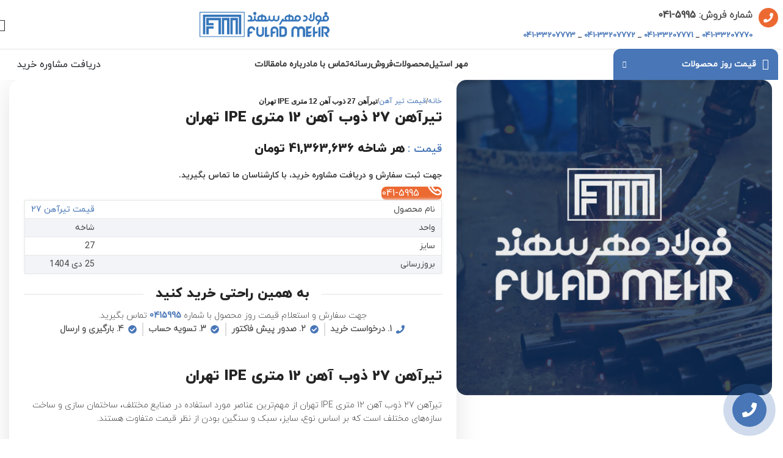

--- FILE ---
content_type: text/html; charset=UTF-8
request_url: https://mehrsteel.com/product/%D8%AA%DB%8C%D8%B1%D8%A2%D9%87%D9%86-27-%D8%B0%D9%88%D8%A8-%D8%A2%D9%87%D9%86-12-%D9%85%D8%AA%D8%B1%DB%8C-ipe-%D8%AA%D9%87%D8%B1%D8%A7%D9%86/
body_size: 66847
content:
<!DOCTYPE html>
<html dir="rtl" lang="fa-IR">
<head><meta charset="UTF-8"><script>if(navigator.userAgent.match(/MSIE|Internet Explorer/i)||navigator.userAgent.match(/Trident\/7\..*?rv:11/i)){var href=document.location.href;if(!href.match(/[?&]nowprocket/)){if(href.indexOf("?")==-1){if(href.indexOf("#")==-1){document.location.href=href+"?nowprocket=1"}else{document.location.href=href.replace("#","?nowprocket=1#")}}else{if(href.indexOf("#")==-1){document.location.href=href+"&nowprocket=1"}else{document.location.href=href.replace("#","&nowprocket=1#")}}}}</script><script>(()=>{class RocketLazyLoadScripts{constructor(){this.v="2.0.2",this.userEvents=["keydown","keyup","mousedown","mouseup","mousemove","mouseover","mouseenter","mouseout","mouseleave","touchmove","touchstart","touchend","touchcancel","wheel","click","dblclick","input","visibilitychange"],this.attributeEvents=["onblur","onclick","oncontextmenu","ondblclick","onfocus","onmousedown","onmouseenter","onmouseleave","onmousemove","onmouseout","onmouseover","onmouseup","onmousewheel","onscroll","onsubmit"]}async t(){this.i(),this.o(),/iP(ad|hone)/.test(navigator.userAgent)&&this.h(),this.u(),this.l(this),this.m(),this.k(this),this.p(this),this._(),await Promise.all([this.R(),this.L()]),this.lastBreath=Date.now(),this.S(this),this.P(),this.D(),this.O(),this.M(),await this.C(this.delayedScripts.normal),await this.C(this.delayedScripts.defer),await this.C(this.delayedScripts.async),this.T("domReady"),await this.F(),await this.j(),await this.I(),this.T("windowLoad"),await this.A(),window.dispatchEvent(new Event("rocket-allScriptsLoaded")),this.everythingLoaded=!0,this.lastTouchEnd&&await new Promise((t=>setTimeout(t,500-Date.now()+this.lastTouchEnd))),this.H(),this.T("all"),this.U(),this.W()}i(){this.CSPIssue=sessionStorage.getItem("rocketCSPIssue"),document.addEventListener("securitypolicyviolation",(t=>{this.CSPIssue||"script-src-elem"!==t.violatedDirective||"data"!==t.blockedURI||(this.CSPIssue=!0,sessionStorage.setItem("rocketCSPIssue",!0))}),{isRocket:!0})}o(){window.addEventListener("pageshow",(t=>{this.persisted=t.persisted,this.realWindowLoadedFired=!0}),{isRocket:!0}),window.addEventListener("pagehide",(()=>{this.onFirstUserAction=null}),{isRocket:!0})}h(){let t;function e(e){t=e}window.addEventListener("touchstart",e,{isRocket:!0}),window.addEventListener("touchend",(function i(o){Math.abs(o.changedTouches[0].pageX-t.changedTouches[0].pageX)<10&&Math.abs(o.changedTouches[0].pageY-t.changedTouches[0].pageY)<10&&o.timeStamp-t.timeStamp<200&&(o.target.dispatchEvent(new PointerEvent("click",{target:o.target,bubbles:!0,cancelable:!0})),event.preventDefault(),window.removeEventListener("touchstart",e,{isRocket:!0}),window.removeEventListener("touchend",i,{isRocket:!0}))}),{isRocket:!0})}q(t){this.userActionTriggered||("mousemove"!==t.type||this.firstMousemoveIgnored?"keyup"===t.type||"mouseover"===t.type||"mouseout"===t.type||(this.userActionTriggered=!0,this.onFirstUserAction&&this.onFirstUserAction()):this.firstMousemoveIgnored=!0),"click"===t.type&&t.preventDefault(),this.savedUserEvents.length>0&&(t.stopPropagation(),t.stopImmediatePropagation()),"touchstart"===this.lastEvent&&"touchend"===t.type&&(this.lastTouchEnd=Date.now()),"click"===t.type&&(this.lastTouchEnd=0),this.lastEvent=t.type,this.savedUserEvents.push(t)}u(){this.savedUserEvents=[],this.userEventHandler=this.q.bind(this),this.userEvents.forEach((t=>window.addEventListener(t,this.userEventHandler,{passive:!1,isRocket:!0})))}U(){this.userEvents.forEach((t=>window.removeEventListener(t,this.userEventHandler,{passive:!1,isRocket:!0}))),this.savedUserEvents.forEach((t=>{t.target.dispatchEvent(new window[t.constructor.name](t.type,t))}))}m(){this.eventsMutationObserver=new MutationObserver((t=>{const e="return false";for(const i of t){if("attributes"===i.type){const t=i.target.getAttribute(i.attributeName);t&&t!==e&&(i.target.setAttribute("data-rocket-"+i.attributeName,t),i.target.setAttribute(i.attributeName,e))}"childList"===i.type&&i.addedNodes.forEach((t=>{if(t.nodeType===Node.ELEMENT_NODE)for(const i of t.attributes)this.attributeEvents.includes(i.name)&&i.value&&""!==i.value&&(t.setAttribute("data-rocket-"+i.name,i.value),t.setAttribute(i.name,e))}))}})),this.eventsMutationObserver.observe(document,{subtree:!0,childList:!0,attributeFilter:this.attributeEvents})}H(){this.eventsMutationObserver.disconnect(),this.attributeEvents.forEach((t=>{document.querySelectorAll("[data-rocket-"+t+"]").forEach((e=>{e.setAttribute(t,e.getAttribute("data-rocket-"+t)),e.removeAttribute("data-rocket-"+t)}))}))}k(t){Object.defineProperty(HTMLElement.prototype,"onclick",{get(){return this.rocketonclick},set(e){this.rocketonclick=e,this.setAttribute(t.everythingLoaded?"onclick":"data-rocket-onclick","this.rocketonclick(event)")}})}S(t){function e(e,i){let o=e[i];e[i]=null,Object.defineProperty(e,i,{get:()=>o,set(s){t.everythingLoaded?o=s:e["rocket"+i]=o=s}})}e(document,"onreadystatechange"),e(window,"onload"),e(window,"onpageshow");try{Object.defineProperty(document,"readyState",{get:()=>t.rocketReadyState,set(e){t.rocketReadyState=e},configurable:!0}),document.readyState="loading"}catch(t){console.log("WPRocket DJE readyState conflict, bypassing")}}l(t){this.originalAddEventListener=EventTarget.prototype.addEventListener,this.originalRemoveEventListener=EventTarget.prototype.removeEventListener,this.savedEventListeners=[],EventTarget.prototype.addEventListener=function(e,i,o){o&&o.isRocket||!t.B(e,this)&&!t.userEvents.includes(e)||t.B(e,this)&&!t.userActionTriggered||e.startsWith("rocket-")?t.originalAddEventListener.call(this,e,i,o):t.savedEventListeners.push({target:this,remove:!1,type:e,func:i,options:o})},EventTarget.prototype.removeEventListener=function(e,i,o){o&&o.isRocket||!t.B(e,this)&&!t.userEvents.includes(e)||t.B(e,this)&&!t.userActionTriggered||e.startsWith("rocket-")?t.originalRemoveEventListener.call(this,e,i,o):t.savedEventListeners.push({target:this,remove:!0,type:e,func:i,options:o})}}T(t){"all"===t&&(EventTarget.prototype.addEventListener=this.originalAddEventListener,EventTarget.prototype.removeEventListener=this.originalRemoveEventListener),this.savedEventListeners=this.savedEventListeners.filter((e=>{let i=e.type,o=e.target||window;return"domReady"===t&&"DOMContentLoaded"!==i&&"readystatechange"!==i||("windowLoad"===t&&"load"!==i&&"readystatechange"!==i&&"pageshow"!==i||(this.B(i,o)&&(i="rocket-"+i),e.remove?o.removeEventListener(i,e.func,e.options):o.addEventListener(i,e.func,e.options),!1))}))}p(t){let e;function i(e){return t.everythingLoaded?e:e.split(" ").map((t=>"load"===t||t.startsWith("load.")?"rocket-jquery-load":t)).join(" ")}function o(o){function s(e){const s=o.fn[e];o.fn[e]=o.fn.init.prototype[e]=function(){return this[0]===window&&t.userActionTriggered&&("string"==typeof arguments[0]||arguments[0]instanceof String?arguments[0]=i(arguments[0]):"object"==typeof arguments[0]&&Object.keys(arguments[0]).forEach((t=>{const e=arguments[0][t];delete arguments[0][t],arguments[0][i(t)]=e}))),s.apply(this,arguments),this}}if(o&&o.fn&&!t.allJQueries.includes(o)){const e={DOMContentLoaded:[],"rocket-DOMContentLoaded":[]};for(const t in e)document.addEventListener(t,(()=>{e[t].forEach((t=>t()))}),{isRocket:!0});o.fn.ready=o.fn.init.prototype.ready=function(i){function s(){parseInt(o.fn.jquery)>2?setTimeout((()=>i.bind(document)(o))):i.bind(document)(o)}return t.realDomReadyFired?!t.userActionTriggered||t.fauxDomReadyFired?s():e["rocket-DOMContentLoaded"].push(s):e.DOMContentLoaded.push(s),o([])},s("on"),s("one"),s("off"),t.allJQueries.push(o)}e=o}t.allJQueries=[],o(window.jQuery),Object.defineProperty(window,"jQuery",{get:()=>e,set(t){o(t)}})}P(){const t=new Map;document.write=document.writeln=function(e){const i=document.currentScript,o=document.createRange(),s=i.parentElement;let n=t.get(i);void 0===n&&(n=i.nextSibling,t.set(i,n));const a=document.createDocumentFragment();o.setStart(a,0),a.appendChild(o.createContextualFragment(e)),s.insertBefore(a,n)}}async R(){return new Promise((t=>{this.userActionTriggered?t():this.onFirstUserAction=t}))}async L(){return new Promise((t=>{document.addEventListener("DOMContentLoaded",(()=>{this.realDomReadyFired=!0,t()}),{isRocket:!0})}))}async I(){return this.realWindowLoadedFired?Promise.resolve():new Promise((t=>{window.addEventListener("load",t,{isRocket:!0})}))}M(){this.pendingScripts=[];this.scriptsMutationObserver=new MutationObserver((t=>{for(const e of t)e.addedNodes.forEach((t=>{"SCRIPT"!==t.tagName||t.noModule||t.isWPRocket||this.pendingScripts.push({script:t,promise:new Promise((e=>{const i=()=>{const i=this.pendingScripts.findIndex((e=>e.script===t));i>=0&&this.pendingScripts.splice(i,1),e()};t.addEventListener("load",i,{isRocket:!0}),t.addEventListener("error",i,{isRocket:!0}),setTimeout(i,1e3)}))})}))})),this.scriptsMutationObserver.observe(document,{childList:!0,subtree:!0})}async j(){await this.J(),this.pendingScripts.length?(await this.pendingScripts[0].promise,await this.j()):this.scriptsMutationObserver.disconnect()}D(){this.delayedScripts={normal:[],async:[],defer:[]},document.querySelectorAll("script[type$=rocketlazyloadscript]").forEach((t=>{t.hasAttribute("data-rocket-src")?t.hasAttribute("async")&&!1!==t.async?this.delayedScripts.async.push(t):t.hasAttribute("defer")&&!1!==t.defer||"module"===t.getAttribute("data-rocket-type")?this.delayedScripts.defer.push(t):this.delayedScripts.normal.push(t):this.delayedScripts.normal.push(t)}))}async _(){await this.L();let t=[];document.querySelectorAll("script[type$=rocketlazyloadscript][data-rocket-src]").forEach((e=>{let i=e.getAttribute("data-rocket-src");if(i&&!i.startsWith("data:")){i.startsWith("//")&&(i=location.protocol+i);try{const o=new URL(i).origin;o!==location.origin&&t.push({src:o,crossOrigin:e.crossOrigin||"module"===e.getAttribute("data-rocket-type")})}catch(t){}}})),t=[...new Map(t.map((t=>[JSON.stringify(t),t]))).values()],this.N(t,"preconnect")}async $(t){if(await this.G(),!0!==t.noModule||!("noModule"in HTMLScriptElement.prototype))return new Promise((e=>{let i;function o(){(i||t).setAttribute("data-rocket-status","executed"),e()}try{if(navigator.userAgent.includes("Firefox/")||""===navigator.vendor||this.CSPIssue)i=document.createElement("script"),[...t.attributes].forEach((t=>{let e=t.nodeName;"type"!==e&&("data-rocket-type"===e&&(e="type"),"data-rocket-src"===e&&(e="src"),i.setAttribute(e,t.nodeValue))})),t.text&&(i.text=t.text),t.nonce&&(i.nonce=t.nonce),i.hasAttribute("src")?(i.addEventListener("load",o,{isRocket:!0}),i.addEventListener("error",(()=>{i.setAttribute("data-rocket-status","failed-network"),e()}),{isRocket:!0}),setTimeout((()=>{i.isConnected||e()}),1)):(i.text=t.text,o()),i.isWPRocket=!0,t.parentNode.replaceChild(i,t);else{const i=t.getAttribute("data-rocket-type"),s=t.getAttribute("data-rocket-src");i?(t.type=i,t.removeAttribute("data-rocket-type")):t.removeAttribute("type"),t.addEventListener("load",o,{isRocket:!0}),t.addEventListener("error",(i=>{this.CSPIssue&&i.target.src.startsWith("data:")?(console.log("WPRocket: CSP fallback activated"),t.removeAttribute("src"),this.$(t).then(e)):(t.setAttribute("data-rocket-status","failed-network"),e())}),{isRocket:!0}),s?(t.fetchPriority="high",t.removeAttribute("data-rocket-src"),t.src=s):t.src="data:text/javascript;base64,"+window.btoa(unescape(encodeURIComponent(t.text)))}}catch(i){t.setAttribute("data-rocket-status","failed-transform"),e()}}));t.setAttribute("data-rocket-status","skipped")}async C(t){const e=t.shift();return e?(e.isConnected&&await this.$(e),this.C(t)):Promise.resolve()}O(){this.N([...this.delayedScripts.normal,...this.delayedScripts.defer,...this.delayedScripts.async],"preload")}N(t,e){this.trash=this.trash||[];let i=!0;var o=document.createDocumentFragment();t.forEach((t=>{const s=t.getAttribute&&t.getAttribute("data-rocket-src")||t.src;if(s&&!s.startsWith("data:")){const n=document.createElement("link");n.href=s,n.rel=e,"preconnect"!==e&&(n.as="script",n.fetchPriority=i?"high":"low"),t.getAttribute&&"module"===t.getAttribute("data-rocket-type")&&(n.crossOrigin=!0),t.crossOrigin&&(n.crossOrigin=t.crossOrigin),t.integrity&&(n.integrity=t.integrity),t.nonce&&(n.nonce=t.nonce),o.appendChild(n),this.trash.push(n),i=!1}})),document.head.appendChild(o)}W(){this.trash.forEach((t=>t.remove()))}async F(){try{document.readyState="interactive"}catch(t){}this.fauxDomReadyFired=!0;try{await this.G(),document.dispatchEvent(new Event("rocket-readystatechange")),await this.G(),document.rocketonreadystatechange&&document.rocketonreadystatechange(),await this.G(),document.dispatchEvent(new Event("rocket-DOMContentLoaded")),await this.G(),window.dispatchEvent(new Event("rocket-DOMContentLoaded"))}catch(t){console.error(t)}}async A(){try{document.readyState="complete"}catch(t){}try{await this.G(),document.dispatchEvent(new Event("rocket-readystatechange")),await this.G(),document.rocketonreadystatechange&&document.rocketonreadystatechange(),await this.G(),window.dispatchEvent(new Event("rocket-load")),await this.G(),window.rocketonload&&window.rocketonload(),await this.G(),this.allJQueries.forEach((t=>t(window).trigger("rocket-jquery-load"))),await this.G();const t=new Event("rocket-pageshow");t.persisted=this.persisted,window.dispatchEvent(t),await this.G(),window.rocketonpageshow&&window.rocketonpageshow({persisted:this.persisted})}catch(t){console.error(t)}}async G(){Date.now()-this.lastBreath>45&&(await this.J(),this.lastBreath=Date.now())}async J(){return document.hidden?new Promise((t=>setTimeout(t))):new Promise((t=>requestAnimationFrame(t)))}B(t,e){return e===document&&"readystatechange"===t||(e===document&&"DOMContentLoaded"===t||(e===window&&"DOMContentLoaded"===t||(e===window&&"load"===t||e===window&&"pageshow"===t)))}static run(){(new RocketLazyLoadScripts).t()}}RocketLazyLoadScripts.run()})();</script>
	
	<link rel="profile" href="https://gmpg.org/xfn/11">
	

	<meta name='robots' content='index, follow, max-image-preview:large, max-snippet:-1, max-video-preview:-1' />

	<!-- This site is optimized with the Yoast SEO Premium plugin v24.4 (Yoast SEO v25.7) - https://yoast.com/wordpress/plugins/seo/ -->
	<title>تیرآهن 27 ذوب آهن 12 متری IPE تهران : قیمت تیرآهن 27 ذوب آهن 12 متری IPE تهران امروز</title><link rel="preload" href="https://mehrsteel.com/wp-content/uploads/2023/01/Logo-mehr.svg" as="image" /><link rel="preload" href="https://mehrsteel.com/wp-content/uploads/2023/10/pr-image.jpg" as="image" imagesrcset="https://mehrsteel.com/wp-content/uploads/2023/10/pr-image.jpg 600w, https://mehrsteel.com/wp-content/uploads/2023/10/pr-image-300x300.jpg 300w, https://mehrsteel.com/wp-content/uploads/2023/10/pr-image-150x150.jpg 150w" imagesizes="(max-width: 600px) 100vw, 600px" /><style id="perfmatters-used-css">@font-face{font-display:swap;font-family:IRANYekanX;font-style:normal;font-weight:700;src:url("https://mehrsteel.com/wp-content/cache/min/1/wp-content/plugins/dm-products1/public/css/../../../../../../../../plugins/dm-products1/public/fonts/woff/IRANYekanX-Bold.woff") format("woff"),url("https://mehrsteel.com/wp-content/cache/min/1/wp-content/plugins/dm-products1/public/css/../../../../../../../../plugins/dm-products1/public/fonts/woff2/IRANYekanX-Bold.woff2") format("woff2");}@font-face{font-display:swap;font-family:IRANYekanX;font-style:normal;font-weight:400;src:url("https://mehrsteel.com/wp-content/cache/min/1/wp-content/plugins/dm-products1/public/css/../../../../../../../../plugins/dm-products1/public/fonts/woff/IRANYekanX-Regular.woff") format("woff"),url("https://mehrsteel.com/wp-content/cache/min/1/wp-content/plugins/dm-products1/public/css/../../../../../../../../plugins/dm-products1/public/fonts/woff2/IRANYekanX-Regular.woff2") format("woff2");}@font-face{font-display:swap;font-family:IRANYekanFa;font-style:normal;font-weight:700;src:url("https://mehrsteel.com/wp-content/cache/min/1/wp-content/plugins/dm-products1/public/css/../../../../../../../../plugins/dm-products1/public/fonts/woff/IRANYekanFa-Bold.woff") format("woff");}@font-face{font-display:swap;font-family:IRANYekanFa;font-style:normal;font-weight:400;src:url("https://mehrsteel.com/wp-content/cache/min/1/wp-content/plugins/dm-products1/public/css/../../../../../../../../plugins/dm-products1/public/fonts/woff/IRANYekanFa-Regular.woff") format("woff");}table.product-details *,table.related-products-table *{font-family:IRANYekanX;font-size:14px;font-weight:400;}table.product-details tr,table.product-details tr td,table.product-details thead,table.product-details tbody,table.product-details tfoot,table.product-details tr th,table.product-details tfoot tr tf,table.products tr,table.products tr td,table.products thead,table.products tbody,table.products tfoot,table.products tr th,table.products tfoot tr tf{width:100%;margin:0;padding:0;border:none;border-collapse:inherit;border-spacing:0;border-color:inherit;vertical-align:inherit;text-align:left;text-align:right;font-weight:inherit;-webkit-border-horizontal-spacing:0;-webkit-border-vertical-spacing:0;direction:rtl;white-space:nowrap;}table.product-details,table.products{min-width:100%;box-shadow:0 0 5px 1px #f2f4f8;border-color:#e7e7e7;border-width:1px 1px 0 1px;border-style:solid;border-radius:5px;padding:0;border-collapse:collapse;}table.product-details tr,table.products tr{flex-grow:1;border-bottom:1px solid #e7e7e7;}table.product-details tr:nth-child(even),table.products tr:nth-child(even){background-color:#f2f4f8;}table.product-details tr:hover,table.products tr:hover{background-color:#f4f8f0;}table.product-details tr td,table.products tr td{padding:5px 10px;text-align:right;}.elementor-widget-pardaad-product-widget,.elementor-widget-pardaad-product-info-widget{direction:rtl;text-align:right;}:root{--blue:#007bff;--indigo:#6610f2;--purple:#6f42c1;--pink:#e83e8c;--red:#dc3545;--orange:#fd7e14;--yellow:#ffc107;--green:#28a745;--teal:#20c997;--cyan:#17a2b8;--white:#fff;--gray:#6c757d;--gray-dark:#343a40;--primary:#007bff;--secondary:#6c757d;--success:#28a745;--info:#17a2b8;--warning:#ffc107;--danger:#dc3545;--light:#f8f9fa;--dark:#343a40;--breakpoint-xs:0;--breakpoint-sm:576px;--breakpoint-md:768px;--breakpoint-lg:992px;--breakpoint-xl:1200px;--font-family-sans-serif:-apple-system,BlinkMacSystemFont,"Segoe UI",Roboto,"Helvetica Neue",Arial,"Noto Sans",sans-serif,"Apple Color Emoji","Segoe UI Emoji","Segoe UI Symbol","Noto Color Emoji";--font-family-monospace:SFMono-Regular,Menlo,Monaco,Consolas,"Liberation Mono","Courier New",monospace;}*,::after,::before{box-sizing:border-box;}html{font-family:sans-serif;line-height:1.15;-webkit-text-size-adjust:100%;-webkit-tap-highlight-color:transparent;}article,aside,figcaption,figure,footer,header,hgroup,main,nav,section{display:block;}body{margin:0;font-family:-apple-system,BlinkMacSystemFont,"Segoe UI",Roboto,"Helvetica Neue",Arial,"Noto Sans",sans-serif,"Apple Color Emoji","Segoe UI Emoji","Segoe UI Symbol","Noto Color Emoji";font-size:1rem;font-weight:400;line-height:1.5;color:#212529;text-align:left;background-color:#fff;}[tabindex="-1"]:focus:not(:focus-visible){outline:0 !important;}h1,h2,h3,h4,h5,h6{margin-top:0;margin-bottom:.5rem;}p{margin-top:0;margin-bottom:1rem;}dl,ol,ul{margin-top:0;margin-bottom:1rem;}ol ol,ol ul,ul ol,ul ul{margin-bottom:0;}b,strong{font-weight:bolder;}a{color:#007bff;text-decoration:none;background-color:transparent;}a:hover{color:#0056b3;text-decoration:underline;}a:not([href]):not([class]){color:inherit;text-decoration:none;}a:not([href]):not([class]):hover{color:inherit;text-decoration:none;}figure{margin:0 0 1rem;}img{vertical-align:middle;border-style:none;}svg{overflow:hidden;vertical-align:middle;}table{border-collapse:collapse;}button{border-radius:0;}button:focus{outline:1px dotted;outline:5px auto -webkit-focus-ring-color;}button,input,optgroup,select,textarea{margin:0;font-family:inherit;font-size:inherit;line-height:inherit;}button,input{overflow:visible;}button,select{text-transform:none;}[role=button]{cursor:pointer;}[type=button],[type=reset],[type=submit],button{-webkit-appearance:button;}[type=button]:not(:disabled),[type=reset]:not(:disabled),[type=submit]:not(:disabled),button:not(:disabled){cursor:pointer;}[type=button]::-moz-focus-inner,[type=reset]::-moz-focus-inner,[type=submit]::-moz-focus-inner,button::-moz-focus-inner{padding:0;border-style:none;}input[type=checkbox],input[type=radio]{box-sizing:border-box;padding:0;}[type=number]::-webkit-inner-spin-button,[type=number]::-webkit-outer-spin-button{height:auto;}[type=search]{outline-offset:-2px;-webkit-appearance:none;}[type=search]::-webkit-search-decoration{-webkit-appearance:none;}::-webkit-file-upload-button{font:inherit;-webkit-appearance:button;}[hidden]{display:none !important;}.h1,.h2,.h3,.h4,.h5,.h6,h1,h2,h3,h4,h5,h6{margin-bottom:.5rem;font-weight:500;line-height:1.2;}.h1,h1{font-size:2.5rem;}.h2,h2{font-size:2rem;}.container,.container-fluid,.container-lg,.container-md,.container-sm,.container-xl{width:100%;padding-right:15px;padding-left:15px;margin-right:auto;margin-left:auto;}@media (min-width:576px){.container,.container-sm{max-width:540px;}}@media (min-width:768px){.container,.container-md,.container-sm{max-width:720px;}}@media (min-width:992px){.container,.container-lg,.container-md,.container-sm{max-width:960px;}}@media (min-width:1200px){.container,.container-lg,.container-md,.container-sm,.container-xl{max-width:1140px;}}.btn{display:inline-block;font-weight:400;color:#212529;text-align:center;vertical-align:middle;-webkit-user-select:none;-moz-user-select:none;-ms-user-select:none;user-select:none;background-color:transparent;border:1px solid transparent;padding:.375rem .75rem;font-size:1rem;line-height:1.5;border-radius:.25rem;transition:color .15s ease-in-out,background-color .15s ease-in-out,border-color .15s ease-in-out,box-shadow .15s ease-in-out;}@media (prefers-reduced-motion:reduce){.btn{transition:none;}}.btn:hover{color:#212529;text-decoration:none;}.btn.focus,.btn:focus{outline:0;box-shadow:0 0 0 .2rem rgba(0,123,255,.25);}.btn.disabled,.btn:disabled{opacity:.65;}.btn:not(:disabled):not(.disabled){cursor:pointer;}@-webkit-keyframes progress-bar-stripes{from{background-position:1rem 0;}to{background-position:0 0;}}@keyframes progress-bar-stripes{from{background-position:1rem 0;}to{background-position:0 0;}}@-webkit-keyframes spinner-border{to{-webkit-transform:rotate(360deg);transform:rotate(360deg);}}@keyframes spinner-border{to{-webkit-transform:rotate(360deg);transform:rotate(360deg);}}@-webkit-keyframes spinner-grow{0%{-webkit-transform:scale(0);transform:scale(0);}50%{opacity:1;-webkit-transform:none;transform:none;}}@keyframes spinner-grow{0%{-webkit-transform:scale(0);transform:scale(0);}50%{opacity:1;-webkit-transform:none;transform:none;}}.text-left{text-align:left !important;}.text-right{text-align:right !important;}.text-center{text-align:center !important;}@media print{*,::after,::before{text-shadow:none !important;box-shadow:none !important;}a:not(.btn){text-decoration:underline;}img,tr{page-break-inside:avoid;}h2,h3,p{orphans:3;widows:3;}h2,h3{page-break-after:avoid;}@page{size:a3;}body{min-width:992px !important;}.container{min-width:992px !important;}}.elementor *,.elementor :after,.elementor :before{box-sizing:border-box;}.elementor a{box-shadow:none;text-decoration:none;}.elementor img{border:none;border-radius:0;box-shadow:none;height:auto;max-width:100%;}.elementor .elementor-widget:not(.elementor-widget-text-editor):not(.elementor-widget-theme-post-content) figure{margin:0;}.elementor embed,.elementor iframe,.elementor object,.elementor video{border:none;line-height:1;margin:0;max-width:100%;width:100%;}.e-con-inner>.elementor-element.elementor-fixed,.e-con>.elementor-element.elementor-fixed,.elementor-widget-wrap>.elementor-element.elementor-fixed{position:fixed;}.elementor-element{--flex-direction:initial;--flex-wrap:initial;--justify-content:initial;--align-items:initial;--align-content:initial;--gap:initial;--flex-basis:initial;--flex-grow:initial;--flex-shrink:initial;--order:initial;--align-self:initial;align-self:var(--align-self);flex-basis:var(--flex-basis);flex-grow:var(--flex-grow);flex-shrink:var(--flex-shrink);order:var(--order);}.elementor-element.elementor-absolute,.elementor-element.elementor-fixed{z-index:1;}.elementor-element:where(.e-con-full,.elementor-widget){align-content:var(--align-content);align-items:var(--align-items);flex-direction:var(--flex-direction);flex-wrap:var(--flex-wrap);gap:var(--row-gap) var(--column-gap);justify-content:var(--justify-content);}.elementor-align-center{text-align:center;}:root{--page-title-display:block;}@keyframes eicon-spin{0%{transform:rotate(0deg);}to{transform:rotate(359deg);}}.elementor-section{position:relative;}.elementor-section .elementor-container{display:flex;margin-left:auto;margin-right:auto;position:relative;}@media (max-width:1024px){.elementor-section .elementor-container{flex-wrap:wrap;}}.elementor-section.elementor-section-boxed>.elementor-container{max-width:1140px;}.elementor-widget-wrap{align-content:flex-start;flex-wrap:wrap;position:relative;width:100%;}.elementor:not(.elementor-bc-flex-widget) .elementor-widget-wrap{display:flex;}.elementor-widget-wrap>.elementor-element{width:100%;}.elementor-widget{position:relative;}.elementor-widget:not(:last-child){margin-bottom:var(--kit-widget-spacing,20px);}.elementor-column{display:flex;min-height:1px;position:relative;}.elementor-column-gap-default>.elementor-column>.elementor-element-populated{padding:10px;}@media (min-width:768px){.elementor-column.elementor-col-10,.elementor-column[data-col="10"]{width:10%;}.elementor-column.elementor-col-11,.elementor-column[data-col="11"]{width:11.111%;}.elementor-column.elementor-col-12,.elementor-column[data-col="12"]{width:12.5%;}.elementor-column.elementor-col-14,.elementor-column[data-col="14"]{width:14.285%;}.elementor-column.elementor-col-16,.elementor-column[data-col="16"]{width:16.666%;}.elementor-column.elementor-col-20,.elementor-column[data-col="20"]{width:20%;}.elementor-column.elementor-col-25,.elementor-column[data-col="25"]{width:25%;}.elementor-column.elementor-col-30,.elementor-column[data-col="30"]{width:30%;}.elementor-column.elementor-col-33,.elementor-column[data-col="33"]{width:33.333%;}.elementor-column.elementor-col-40,.elementor-column[data-col="40"]{width:40%;}.elementor-column.elementor-col-50,.elementor-column[data-col="50"]{width:50%;}.elementor-column.elementor-col-60,.elementor-column[data-col="60"]{width:60%;}.elementor-column.elementor-col-66,.elementor-column[data-col="66"]{width:66.666%;}.elementor-column.elementor-col-70,.elementor-column[data-col="70"]{width:70%;}.elementor-column.elementor-col-75,.elementor-column[data-col="75"]{width:75%;}.elementor-column.elementor-col-80,.elementor-column[data-col="80"]{width:80%;}.elementor-column.elementor-col-83,.elementor-column[data-col="83"]{width:83.333%;}.elementor-column.elementor-col-90,.elementor-column[data-col="90"]{width:90%;}.elementor-column.elementor-col-100,.elementor-column[data-col="100"]{width:100%;}}@media (max-width:767px){.elementor-column{width:100%;}}@media (min-width:1025px){#elementor-device-mode:after{content:"desktop";}}@media (min-width:-1){#elementor-device-mode:after{content:"widescreen";}}@media (max-width:-1){#elementor-device-mode:after{content:"laptop";content:"tablet_extra";}}@media (max-width:1024px){#elementor-device-mode:after{content:"tablet";}}@media (max-width:-1){#elementor-device-mode:after{content:"mobile_extra";}}@media (max-width:767px){#elementor-device-mode:after{content:"mobile";}}@media (prefers-reduced-motion:no-preference){html{scroll-behavior:smooth;}}.e-con{--border-radius:0;--border-top-width:0px;--border-right-width:0px;--border-bottom-width:0px;--border-left-width:0px;--border-style:initial;--border-color:initial;--container-widget-width:100%;--container-widget-height:initial;--container-widget-flex-grow:0;--container-widget-align-self:initial;--content-width:min(100%,var(--container-max-width,1140px));--width:100%;--min-height:initial;--height:auto;--text-align:initial;--margin-top:0px;--margin-right:0px;--margin-bottom:0px;--margin-left:0px;--padding-top:var(--container-default-padding-top,10px);--padding-right:var(--container-default-padding-right,10px);--padding-bottom:var(--container-default-padding-bottom,10px);--padding-left:var(--container-default-padding-left,10px);--position:relative;--z-index:revert;--overflow:visible;--gap:var(--widgets-spacing,20px);--row-gap:var(--widgets-spacing-row,20px);--column-gap:var(--widgets-spacing-column,20px);--overlay-mix-blend-mode:initial;--overlay-opacity:1;--overlay-transition:.3s;--e-con-grid-template-columns:repeat(3,1fr);--e-con-grid-template-rows:repeat(2,1fr);border-radius:var(--border-radius);height:var(--height);min-height:var(--min-height);min-width:0;overflow:var(--overflow);position:var(--position);transition:background var(--background-transition,.3s),border var(--border-transition,.3s),box-shadow var(--border-transition,.3s),transform var(--e-con-transform-transition-duration,.4s);width:var(--width);z-index:var(--z-index);--flex-wrap-mobile:wrap;margin-block-end:var(--margin-block-end);margin-block-start:var(--margin-block-start);margin-inline-end:var(--margin-inline-end);margin-inline-start:var(--margin-inline-start);padding-inline-end:var(--padding-inline-end);padding-inline-start:var(--padding-inline-start);--margin-block-start:var(--margin-top);--margin-block-end:var(--margin-bottom);--margin-inline-start:var(--margin-left);--margin-inline-end:var(--margin-right);--padding-inline-start:var(--padding-left);--padding-inline-end:var(--padding-right);--padding-block-start:var(--padding-top);--padding-block-end:var(--padding-bottom);--border-block-start-width:var(--border-top-width);--border-block-end-width:var(--border-bottom-width);--border-inline-start-width:var(--border-left-width);--border-inline-end-width:var(--border-right-width);}body.rtl .e-con{--padding-inline-start:var(--padding-right);--padding-inline-end:var(--padding-left);--margin-inline-start:var(--margin-right);--margin-inline-end:var(--margin-left);--border-inline-start-width:var(--border-right-width);--border-inline-end-width:var(--border-left-width);}.e-con.e-flex{--flex-direction:column;--flex-basis:auto;--flex-grow:0;--flex-shrink:1;flex:var(--flex-grow) var(--flex-shrink) var(--flex-basis);}.e-con-full,.e-con>.e-con-inner{padding-block-end:var(--padding-block-end);padding-block-start:var(--padding-block-start);text-align:var(--text-align);}.e-con-full.e-flex,.e-con.e-flex>.e-con-inner{flex-direction:var(--flex-direction);}.e-con,.e-con>.e-con-inner{display:var(--display);}.e-con-boxed.e-flex{align-content:normal;align-items:normal;flex-direction:column;flex-wrap:nowrap;justify-content:normal;}.e-con-boxed{gap:initial;text-align:initial;}.e-con.e-flex>.e-con-inner{align-content:var(--align-content);align-items:var(--align-items);align-self:auto;flex-basis:auto;flex-grow:1;flex-shrink:1;flex-wrap:var(--flex-wrap);justify-content:var(--justify-content);}.e-con>.e-con-inner{gap:var(--row-gap) var(--column-gap);height:100%;margin:0 auto;max-width:var(--content-width);padding-inline-end:0;padding-inline-start:0;width:100%;}:is(.elementor-section-wrap,[data-elementor-id])>.e-con{--margin-left:auto;--margin-right:auto;max-width:min(100%,var(--width));}.e-con .elementor-widget.elementor-widget{margin-block-end:0;}.e-con:before,.e-con>.elementor-background-slideshow:before,.e-con>.elementor-motion-effects-container>.elementor-motion-effects-layer:before,:is(.e-con,.e-con>.e-con-inner)>.elementor-background-video-container:before{border-block-end-width:var(--border-block-end-width);border-block-start-width:var(--border-block-start-width);border-color:var(--border-color);border-inline-end-width:var(--border-inline-end-width);border-inline-start-width:var(--border-inline-start-width);border-radius:var(--border-radius);border-style:var(--border-style);content:var(--background-overlay);display:block;height:max(100% + var(--border-top-width) + var(--border-bottom-width),100%);left:calc(0px - var(--border-left-width));mix-blend-mode:var(--overlay-mix-blend-mode);opacity:var(--overlay-opacity);position:absolute;top:calc(0px - var(--border-top-width));transition:var(--overlay-transition,.3s);width:max(100% + var(--border-left-width) + var(--border-right-width),100%);}.e-con:before{transition:background var(--overlay-transition,.3s),border-radius var(--border-transition,.3s),opacity var(--overlay-transition,.3s);}.e-con>.elementor-background-slideshow,:is(.e-con,.e-con>.e-con-inner)>.elementor-background-video-container{border-block-end-width:var(--border-block-end-width);border-block-start-width:var(--border-block-start-width);border-color:var(--border-color);border-inline-end-width:var(--border-inline-end-width);border-inline-start-width:var(--border-inline-start-width);border-radius:var(--border-radius);border-style:var(--border-style);height:max(100% + var(--border-top-width) + var(--border-bottom-width),100%);left:calc(0px - var(--border-left-width));top:calc(0px - var(--border-top-width));width:max(100% + var(--border-left-width) + var(--border-right-width),100%);}@media (max-width:767px){:is(.e-con,.e-con>.e-con-inner)>.elementor-background-video-container.elementor-hidden-mobile{display:none;}}:is(.e-con,.e-con>.e-con-inner)>.elementor-background-video-container:before{z-index:1;}:is(.e-con,.e-con>.e-con-inner)>.elementor-background-slideshow:before{z-index:2;}.e-con .elementor-widget{min-width:0;}.e-con>.e-con-inner>.elementor-widget>.elementor-widget-container,.e-con>.elementor-widget>.elementor-widget-container{height:100%;}.e-con.e-con>.e-con-inner>.elementor-widget,.elementor.elementor .e-con>.elementor-widget{max-width:100%;}.e-con .elementor-widget:not(:last-child){--kit-widget-spacing:0px;}@media (max-width:767px){.e-con.e-flex{--width:100%;--flex-wrap:var(--flex-wrap-mobile);}}.elementor-element .elementor-widget-container,.elementor-element:not(:has(.elementor-widget-container)){transition:background .3s,border .3s,border-radius .3s,box-shadow .3s,transform var(--e-transform-transition-duration,.4s);}.elementor-view-stacked .elementor-icon{background-color:#69727d;color:#fff;padding:.5em;fill:#fff;}.elementor-icon{color:#69727d;display:inline-block;font-size:50px;line-height:1;text-align:center;transition:all .3s;}.elementor-icon:hover{color:#69727d;}.elementor-icon i,.elementor-icon svg{display:block;height:1em;position:relative;width:1em;}.elementor-icon i:before,.elementor-icon svg:before{left:50%;position:absolute;transform:translateX(-50%);}.elementor-shape-circle .elementor-icon{border-radius:50%;}@media (max-width:767px){.elementor .elementor-hidden-mobile,.elementor .elementor-hidden-phone{display:none;}}@media (min-width:768px) and (max-width:1024px){.elementor .elementor-hidden-tablet{display:none;}}.elementor-widget-icon-box .elementor-icon-box-wrapper{display:block;text-align:center;}.elementor-widget-icon-box .elementor-icon-box-icon{margin-bottom:var(--icon-box-icon-margin,15px);margin-left:auto;margin-right:auto;}@media (min-width:768px){.elementor-widget-icon-box.elementor-vertical-align-top .elementor-icon-box-wrapper{align-items:flex-start;}.elementor-widget-icon-box.elementor-vertical-align-middle .elementor-icon-box-wrapper{align-items:center;}}.elementor-widget-icon-box.elementor-position-left .elementor-icon-box-wrapper,.elementor-widget-icon-box.elementor-position-right .elementor-icon-box-wrapper{display:flex;}.elementor-widget-icon-box.elementor-position-left .elementor-icon-box-icon,.elementor-widget-icon-box.elementor-position-right .elementor-icon-box-icon{display:inline-flex;flex:0 0 auto;}.elementor-widget-icon-box.elementor-position-right .elementor-icon-box-wrapper{flex-direction:row;text-align:end;}.elementor-widget-icon-box.elementor-position-right .elementor-icon-box-icon{margin-bottom:unset;margin-left:var(--icon-box-icon-margin,15px);margin-right:0;}@media (max-width:767px){.elementor-widget-icon-box.elementor-mobile-position-top .elementor-icon-box-wrapper{display:block;flex-direction:unset;text-align:center;}.elementor-widget-icon-box.elementor-mobile-position-top .elementor-icon-box-icon{margin-bottom:var(--icon-box-icon-margin,15px);margin-left:auto;margin-right:auto;}.elementor-widget-icon-box.elementor-position-left .elementor-icon-box-icon,.elementor-widget-icon-box.elementor-position-right .elementor-icon-box-icon{display:block;flex:unset;}}.elementor-widget-icon-box .elementor-icon-box-title a{color:inherit;}.elementor-widget-icon-box .elementor-icon-box-content{flex-grow:1;}.elementor-widget-icon-box .elementor-icon-box-description{margin:0;}[data-elementor-type=popup] .elementor-section-wrap:not(:empty)+#elementor-add-new-section,[data-elementor-type=popup]:not(.elementor-edit-area){display:none;}.elementor-popup-modal.dialog-type-lightbox{background-color:transparent;display:flex;pointer-events:none;-webkit-user-select:auto;-moz-user-select:auto;user-select:auto;}.elementor-popup-modal .dialog-buttons-wrapper,.elementor-popup-modal .dialog-header{display:none;}.elementor-popup-modal .dialog-close-button{display:none;inset-inline-end:20px;margin-top:0;opacity:1;pointer-events:all;top:20px;z-index:9999;}.elementor-popup-modal .dialog-close-button svg{fill:#1f2124;height:1em;width:1em;}.elementor-popup-modal .dialog-widget-content{background-color:#fff;border-radius:0;box-shadow:none;max-height:100%;max-width:100%;overflow:visible;pointer-events:all;width:auto;}.elementor-popup-modal .dialog-message{display:flex;max-height:100vh;max-width:100vw;overflow:auto;padding:0;width:640px;}.elementor-popup-modal .elementor{width:100%;}.elementor-widget-image{text-align:center;}.elementor-widget-image a{display:inline-block;}.elementor-widget-image a img[src$=".svg"]{width:48px;}.elementor-widget-image img{display:inline-block;vertical-align:middle;}@font-face{font-display:swap;font-family:swiper-icons;src:url("data:application/font-woff;charset=utf-8;base64, [base64]//wADZ2x5ZgAAAywAAADMAAAD2MHtryVoZWFkAAABbAAAADAAAAA2E2+eoWhoZWEAAAGcAAAAHwAAACQC9gDzaG10eAAAAigAAAAZAAAArgJkABFsb2NhAAAC0AAAAFoAAABaFQAUGG1heHAAAAG8AAAAHwAAACAAcABAbmFtZQAAA/gAAAE5AAACXvFdBwlwb3N0AAAFNAAAAGIAAACE5s74hXjaY2BkYGAAYpf5Hu/j+W2+MnAzMYDAzaX6QjD6/4//Bxj5GA8AuRwMYGkAPywL13jaY2BkYGA88P8Agx4j+/8fQDYfA1AEBWgDAIB2BOoAeNpjYGRgYNBh4GdgYgABEMnIABJzYNADCQAACWgAsQB42mNgYfzCOIGBlYGB0YcxjYGBwR1Kf2WQZGhhYGBiYGVmgAFGBiQQkOaawtDAoMBQxXjg/wEGPcYDDA4wNUA2CCgwsAAAO4EL6gAAeNpj2M0gyAACqxgGNWBkZ2D4/wMA+xkDdgAAAHjaY2BgYGaAYBkGRgYQiAHyGMF8FgYHIM3DwMHABGQrMOgyWDLEM1T9/w8UBfEMgLzE////P/5//f/V/xv+r4eaAAeMbAxwIUYmIMHEgKYAYjUcsDAwsLKxc3BycfPw8jEQA/[base64]/uznmfPFBNODM2K7MTQ45YEAZqGP81AmGGcF3iPqOop0r1SPTaTbVkfUe4HXj97wYE+yNwWYxwWu4v1ugWHgo3S1XdZEVqWM7ET0cfnLGxWfkgR42o2PvWrDMBSFj/IHLaF0zKjRgdiVMwScNRAoWUoH78Y2icB/yIY09An6AH2Bdu/UB+yxopYshQiEvnvu0dURgDt8QeC8PDw7Fpji3fEA4z/PEJ6YOB5hKh4dj3EvXhxPqH/SKUY3rJ7srZ4FZnh1PMAtPhwP6fl2PMJMPDgeQ4rY8YT6Gzao0eAEA409DuggmTnFnOcSCiEiLMgxCiTI6Cq5DZUd3Qmp10vO0LaLTd2cjN4fOumlc7lUYbSQcZFkutRG7g6JKZKy0RmdLY680CDnEJ+UMkpFFe1RN7nxdVpXrC4aTtnaurOnYercZg2YVmLN/d/gczfEimrE/fs/bOuq29Zmn8tloORaXgZgGa78yO9/cnXm2BpaGvq25Dv9S4E9+5SIc9PqupJKhYFSSl47+Qcr1mYNAAAAeNptw0cKwkAAAMDZJA8Q7OUJvkLsPfZ6zFVERPy8qHh2YER+3i/BP83vIBLLySsoKimrqKqpa2hp6+jq6RsYGhmbmJqZSy0sraxtbO3sHRydnEMU4uR6yx7JJXveP7WrDycAAAAAAAH//wACeNpjYGRgYOABYhkgZgJCZgZNBkYGLQZtIJsFLMYAAAw3ALgAeNolizEKgDAQBCchRbC2sFER0YD6qVQiBCv/H9ezGI6Z5XBAw8CBK/m5iQQVauVbXLnOrMZv2oLdKFa8Pjuru2hJzGabmOSLzNMzvutpB3N42mNgZGBg4GKQYzBhYMxJLMlj4GBgAYow/P/PAJJhLM6sSoWKfWCAAwDAjgbRAAB42mNgYGBkAIIbCZo5IPrmUn0hGA0AO8EFTQAA");font-weight:400;font-style:normal;}:root{--swiper-theme-color:#007aff;}.swiper{margin-left:auto;margin-right:auto;position:relative;overflow:hidden;list-style:none;padding:0;z-index:1;}.swiper-wrapper{position:relative;width:100%;height:100%;z-index:1;display:flex;transition-property:transform;box-sizing:content-box;}.swiper-android .swiper-slide,.swiper-wrapper{transform:translate3d(0,0,0);}.swiper-slide{flex-shrink:0;width:100%;height:100%;position:relative;transition-property:transform;}:root{--swiper-navigation-size:44px;}@keyframes swiper-preloader-spin{0%{transform:rotate(0deg);}100%{transform:rotate(360deg);}}.elementor-element,.elementor-lightbox{--swiper-theme-color:#000;--swiper-navigation-size:44px;--swiper-pagination-bullet-size:6px;--swiper-pagination-bullet-horizontal-gap:6px;}.elementor-element .swiper .swiper-slide figure,.elementor-lightbox .swiper .swiper-slide figure{line-height:0;}.elementor-widget-image-carousel .swiper{position:static;}.elementor-widget-image-carousel .swiper .swiper-slide figure{line-height:inherit;}.elementor-widget-image-carousel .swiper-slide{text-align:center;}.elementor-image-carousel-wrapper:not(.swiper-initialized) .swiper-slide{max-width:calc(100% / var(--e-image-carousel-slides-to-show,3));}.elementor-widget.elementor-icon-list--layout-inline .elementor-widget-container,.elementor-widget:not(:has(.elementor-widget-container)) .elementor-widget-container{overflow:hidden;}.elementor-widget .elementor-icon-list-items.elementor-inline-items{display:flex;flex-wrap:wrap;margin-left:-8px;margin-right:-8px;}.elementor-widget .elementor-icon-list-items.elementor-inline-items .elementor-inline-item{word-break:break-word;}.elementor-widget .elementor-icon-list-items.elementor-inline-items .elementor-icon-list-item{margin-left:8px;margin-right:8px;}.elementor-widget .elementor-icon-list-items.elementor-inline-items .elementor-icon-list-item:after{border-bottom:0;border-left-width:1px;border-right:0;border-top:0;border-style:solid;height:100%;left:auto;left:-8px;position:relative;right:auto;width:auto;}.elementor-widget .elementor-icon-list-items{list-style-type:none;margin:0;padding:0;}.elementor-widget .elementor-icon-list-item{margin:0;padding:0;position:relative;}.elementor-widget .elementor-icon-list-item:after{bottom:0;position:absolute;width:100%;}.elementor-widget .elementor-icon-list-item,.elementor-widget .elementor-icon-list-item a{align-items:var(--icon-vertical-align,center);display:flex;font-size:inherit;}.elementor-widget .elementor-icon-list-icon+.elementor-icon-list-text{align-self:center;padding-inline-start:5px;}.elementor-widget .elementor-icon-list-icon{display:flex;position:relative;top:var(--icon-vertical-offset,initial);}.elementor-widget .elementor-icon-list-icon svg{height:var(--e-icon-list-icon-size,1em);width:var(--e-icon-list-icon-size,1em);}.elementor-widget.elementor-widget-icon-list .elementor-icon-list-icon{text-align:var(--e-icon-list-icon-align);}.elementor-widget.elementor-widget-icon-list .elementor-icon-list-icon svg{margin:var(--e-icon-list-icon-margin,0 calc(var(--e-icon-list-icon-size,1em) * .25) 0 0);}.elementor-widget.elementor-list-item-link-full_width a{width:100%;}.elementor-widget.elementor-align-center .elementor-icon-list-item,.elementor-widget.elementor-align-center .elementor-icon-list-item a{justify-content:center;}.elementor-widget.elementor-align-center .elementor-icon-list-item:after{margin:auto;}.elementor-widget.elementor-align-center .elementor-inline-items{justify-content:center;}.elementor-widget:not(.elementor-align-right) .elementor-icon-list-item:after{right:0;}.elementor-widget:not(.elementor-align-left) .elementor-icon-list-item:after{left:0;}@media (min-width:-1){.elementor-widget:not(.elementor-widescreen-align-right) .elementor-icon-list-item:after{right:0;}.elementor-widget:not(.elementor-widescreen-align-left) .elementor-icon-list-item:after{left:0;}}@media (max-width:-1){.elementor-widget:not(.elementor-laptop-align-right) .elementor-icon-list-item:after{right:0;}.elementor-widget:not(.elementor-laptop-align-left) .elementor-icon-list-item:after{left:0;}.elementor-widget:not(.elementor-tablet_extra-align-right) .elementor-icon-list-item:after{right:0;}.elementor-widget:not(.elementor-tablet_extra-align-left) .elementor-icon-list-item:after{left:0;}}@media (max-width:1024px){.elementor-widget:not(.elementor-tablet-align-right) .elementor-icon-list-item:after{right:0;}.elementor-widget:not(.elementor-tablet-align-left) .elementor-icon-list-item:after{left:0;}}@media (max-width:-1){.elementor-widget:not(.elementor-mobile_extra-align-right) .elementor-icon-list-item:after{right:0;}.elementor-widget:not(.elementor-mobile_extra-align-left) .elementor-icon-list-item:after{left:0;}}@media (max-width:767px){.elementor-widget:not(.elementor-mobile-align-right) .elementor-icon-list-item:after{right:0;}.elementor-widget:not(.elementor-mobile-align-left) .elementor-icon-list-item:after{left:0;}}#left-area ul.elementor-icon-list-items,.elementor .elementor-element ul.elementor-icon-list-items,.elementor-edit-area .elementor-element ul.elementor-icon-list-items{padding:0;}@font-face{font-display:swap;font-family:IRANSansWeb_Black;font-style:normal;font-weight:900;src:url("https://mehrsteel.com/wp-content/cache/min/1/wp-content/plugins/abzarwp-theme-woodmart/assets/fonts/css/../../../../../../../../../plugins/abzarwp-theme-woodmart/assets/fonts/fonts/eot/IRANSansWeb_Black.eot");src:url("https://mehrsteel.com/wp-content/cache/min/1/wp-content/plugins/abzarwp-theme-woodmart/assets/fonts/css/../../../../../../../../../plugins/abzarwp-theme-woodmart/assets/fonts/fonts/eot/IRANSansWeb_Black.eot?#iefix") format("embedded-opentype"),url("https://mehrsteel.com/wp-content/cache/min/1/wp-content/plugins/abzarwp-theme-woodmart/assets/fonts/css/../../../../../../../../../plugins/abzarwp-theme-woodmart/assets/fonts/fonts/woff2/IRANSansWeb_Black.woff2") format("woff2"),url("https://mehrsteel.com/wp-content/cache/min/1/wp-content/plugins/abzarwp-theme-woodmart/assets/fonts/css/../../../../../../../../../plugins/abzarwp-theme-woodmart/assets/fonts/fonts/woff/IRANSansWeb_Black.woff") format("woff"),url("https://mehrsteel.com/wp-content/cache/min/1/wp-content/plugins/abzarwp-theme-woodmart/assets/fonts/css/../../../../../../../../../plugins/abzarwp-theme-woodmart/assets/fonts/fonts/ttf/IRANSansWeb_Black.ttf") format("truetype");}@font-face{font-display:swap;font-family:IRANSansWeb_Bold;font-style:normal;font-weight:700;src:url("https://mehrsteel.com/wp-content/cache/min/1/wp-content/plugins/abzarwp-theme-woodmart/assets/fonts/css/../../../../../../../../../plugins/abzarwp-theme-woodmart/assets/fonts/fonts/eot/IRANSansWeb_Bold.eot");src:url("https://mehrsteel.com/wp-content/cache/min/1/wp-content/plugins/abzarwp-theme-woodmart/assets/fonts/css/../../../../../../../../../plugins/abzarwp-theme-woodmart/assets/fonts/fonts/eot/IRANSansWeb_Bold.eot?#iefix") format("embedded-opentype"),url("https://mehrsteel.com/wp-content/cache/min/1/wp-content/plugins/abzarwp-theme-woodmart/assets/fonts/css/../../../../../../../../../plugins/abzarwp-theme-woodmart/assets/fonts/fonts/woff2/IRANSansWeb_Bold.woff2") format("woff2"),url("https://mehrsteel.com/wp-content/cache/min/1/wp-content/plugins/abzarwp-theme-woodmart/assets/fonts/css/../../../../../../../../../plugins/abzarwp-theme-woodmart/assets/fonts/fonts/woff/IRANSansWeb_Bold.woff") format("woff"),url("https://mehrsteel.com/wp-content/cache/min/1/wp-content/plugins/abzarwp-theme-woodmart/assets/fonts/css/../../../../../../../../../plugins/abzarwp-theme-woodmart/assets/fonts/fonts/ttf/IRANSansWeb_Bold.ttf") format("truetype");}@font-face{font-display:swap;font-family:IRANSansWeb_Medium;font-style:normal;font-weight:500;src:url("https://mehrsteel.com/wp-content/cache/min/1/wp-content/plugins/abzarwp-theme-woodmart/assets/fonts/css/../../../../../../../../../plugins/abzarwp-theme-woodmart/assets/fonts/fonts/eot/IRANSansWeb_Medium.eot");src:url("https://mehrsteel.com/wp-content/cache/min/1/wp-content/plugins/abzarwp-theme-woodmart/assets/fonts/css/../../../../../../../../../plugins/abzarwp-theme-woodmart/assets/fonts/fonts/eot/IRANSansWeb_Medium.eot?#iefix") format("embedded-opentype"),url("https://mehrsteel.com/wp-content/cache/min/1/wp-content/plugins/abzarwp-theme-woodmart/assets/fonts/css/../../../../../../../../../plugins/abzarwp-theme-woodmart/assets/fonts/fonts/woff2/IRANSansWeb_Medium.woff2") format("woff2"),url("https://mehrsteel.com/wp-content/cache/min/1/wp-content/plugins/abzarwp-theme-woodmart/assets/fonts/css/../../../../../../../../../plugins/abzarwp-theme-woodmart/assets/fonts/fonts/woff/IRANSansWeb_Medium.woff") format("woff"),url("https://mehrsteel.com/wp-content/cache/min/1/wp-content/plugins/abzarwp-theme-woodmart/assets/fonts/css/../../../../../../../../../plugins/abzarwp-theme-woodmart/assets/fonts/fonts/ttf/IRANSansWeb_Medium.ttf") format("truetype");}@font-face{font-display:swap;font-family:IRANSansWeb_Light;font-style:normal;font-weight:300;src:url("https://mehrsteel.com/wp-content/cache/min/1/wp-content/plugins/abzarwp-theme-woodmart/assets/fonts/css/../../../../../../../../../plugins/abzarwp-theme-woodmart/assets/fonts/fonts/eot/IRANSansWeb_Light.eot");src:url("https://mehrsteel.com/wp-content/cache/min/1/wp-content/plugins/abzarwp-theme-woodmart/assets/fonts/css/../../../../../../../../../plugins/abzarwp-theme-woodmart/assets/fonts/fonts/eot/IRANSansWeb_Light.eot?#iefix") format("embedded-opentype"),url("https://mehrsteel.com/wp-content/cache/min/1/wp-content/plugins/abzarwp-theme-woodmart/assets/fonts/css/../../../../../../../../../plugins/abzarwp-theme-woodmart/assets/fonts/fonts/woff2/IRANSansWeb_Light.woff2") format("woff2"),url("https://mehrsteel.com/wp-content/cache/min/1/wp-content/plugins/abzarwp-theme-woodmart/assets/fonts/css/../../../../../../../../../plugins/abzarwp-theme-woodmart/assets/fonts/fonts/woff/IRANSansWeb_Light.woff") format("woff"),url("https://mehrsteel.com/wp-content/cache/min/1/wp-content/plugins/abzarwp-theme-woodmart/assets/fonts/css/../../../../../../../../../plugins/abzarwp-theme-woodmart/assets/fonts/fonts/ttf/IRANSansWeb_Light.ttf") format("truetype");}@font-face{font-display:swap;font-family:IRANSansWeb_UltraLight;font-style:normal;font-weight:200;src:url("https://mehrsteel.com/wp-content/cache/min/1/wp-content/plugins/abzarwp-theme-woodmart/assets/fonts/css/../../../../../../../../../plugins/abzarwp-theme-woodmart/assets/fonts/fonts/eot/IRANSansWeb_UltraLight.eot");src:url("https://mehrsteel.com/wp-content/cache/min/1/wp-content/plugins/abzarwp-theme-woodmart/assets/fonts/css/../../../../../../../../../plugins/abzarwp-theme-woodmart/assets/fonts/fonts/eot/IRANSansWeb_UltraLight.eot?#iefix") format("embedded-opentype"),url("https://mehrsteel.com/wp-content/cache/min/1/wp-content/plugins/abzarwp-theme-woodmart/assets/fonts/css/../../../../../../../../../plugins/abzarwp-theme-woodmart/assets/fonts/fonts/woff2/IRANSansWeb_UltraLight.woff2") format("woff2"),url("https://mehrsteel.com/wp-content/cache/min/1/wp-content/plugins/abzarwp-theme-woodmart/assets/fonts/css/../../../../../../../../../plugins/abzarwp-theme-woodmart/assets/fonts/fonts/woff/IRANSansWeb_UltraLight.woff") format("woff"),url("https://mehrsteel.com/wp-content/cache/min/1/wp-content/plugins/abzarwp-theme-woodmart/assets/fonts/css/../../../../../../../../../plugins/abzarwp-theme-woodmart/assets/fonts/fonts/ttf/IRANSansWeb_UltraLight.ttf") format("truetype");}@font-face{font-display:swap;font-family:IRANSansWeb;font-style:normal;font-weight:400;src:url("https://mehrsteel.com/wp-content/cache/min/1/wp-content/plugins/abzarwp-theme-woodmart/assets/fonts/css/../../../../../../../../../plugins/abzarwp-theme-woodmart/assets/fonts/fonts/eot/IRANSansWeb.eot");src:url("https://mehrsteel.com/wp-content/cache/min/1/wp-content/plugins/abzarwp-theme-woodmart/assets/fonts/css/../../../../../../../../../plugins/abzarwp-theme-woodmart/assets/fonts/fonts/eot/IRANSansWeb.eot?#iefix") format("embedded-opentype"),url("https://mehrsteel.com/wp-content/cache/min/1/wp-content/plugins/abzarwp-theme-woodmart/assets/fonts/css/../../../../../../../../../plugins/abzarwp-theme-woodmart/assets/fonts/fonts/woff2/IRANSansWeb.woff2") format("woff2"),url("https://mehrsteel.com/wp-content/cache/min/1/wp-content/plugins/abzarwp-theme-woodmart/assets/fonts/css/../../../../../../../../../plugins/abzarwp-theme-woodmart/assets/fonts/fonts/woff/IRANSansWeb.woff") format("woff"),url("https://mehrsteel.com/wp-content/cache/min/1/wp-content/plugins/abzarwp-theme-woodmart/assets/fonts/css/../../../../../../../../../plugins/abzarwp-theme-woodmart/assets/fonts/fonts/ttf/IRANSansWeb.ttf") format("truetype");}@font-face{font-display:swap;font-family:IRANSansWeb_FaNum_Black;font-style:normal;font-weight:900;src:url("https://mehrsteel.com/wp-content/cache/min/1/wp-content/plugins/abzarwp-theme-woodmart/assets/fonts/css/../../../../../../../../../plugins/abzarwp-theme-woodmart/assets/fonts/fonts/eot/IRANSansWeb_FaNum_Black.eot");src:url("https://mehrsteel.com/wp-content/cache/min/1/wp-content/plugins/abzarwp-theme-woodmart/assets/fonts/css/../../../../../../../../../plugins/abzarwp-theme-woodmart/assets/fonts/fonts/eot/IRANSansWeb_FaNum_Black.eot?#iefix") format("embedded-opentype"),url("https://mehrsteel.com/wp-content/cache/min/1/wp-content/plugins/abzarwp-theme-woodmart/assets/fonts/css/../../../../../../../../../plugins/abzarwp-theme-woodmart/assets/fonts/fonts/woff2/IRANSansWeb_FaNum_Black.woff2") format("woff2"),url("https://mehrsteel.com/wp-content/cache/min/1/wp-content/plugins/abzarwp-theme-woodmart/assets/fonts/css/../../../../../../../../../plugins/abzarwp-theme-woodmart/assets/fonts/fonts/woff/IRANSansWeb_FaNum_Black.woff") format("woff"),url("https://mehrsteel.com/wp-content/cache/min/1/wp-content/plugins/abzarwp-theme-woodmart/assets/fonts/css/../../../../../../../../../plugins/abzarwp-theme-woodmart/assets/fonts/fonts/ttf/IRANSansWeb_FaNum_Black.ttf") format("truetype");}@font-face{font-display:swap;font-family:IRANSansWeb_FaNum_Bold;font-style:normal;font-weight:700;src:url("https://mehrsteel.com/wp-content/cache/min/1/wp-content/plugins/abzarwp-theme-woodmart/assets/fonts/css/../../../../../../../../../plugins/abzarwp-theme-woodmart/assets/fonts/fonts/eot/IRANSansWeb_FaNum_Bold.eot");src:url("https://mehrsteel.com/wp-content/cache/min/1/wp-content/plugins/abzarwp-theme-woodmart/assets/fonts/css/../../../../../../../../../plugins/abzarwp-theme-woodmart/assets/fonts/fonts/eot/IRANSansWeb_FaNum_Bold.eot?#iefix") format("embedded-opentype"),url("https://mehrsteel.com/wp-content/cache/min/1/wp-content/plugins/abzarwp-theme-woodmart/assets/fonts/css/../../../../../../../../../plugins/abzarwp-theme-woodmart/assets/fonts/fonts/woff2/IRANSansWeb_FaNum_Bold.woff2") format("woff2"),url("https://mehrsteel.com/wp-content/cache/min/1/wp-content/plugins/abzarwp-theme-woodmart/assets/fonts/css/../../../../../../../../../plugins/abzarwp-theme-woodmart/assets/fonts/fonts/woff/IRANSansWeb_FaNum_Bold.woff") format("woff"),url("https://mehrsteel.com/wp-content/cache/min/1/wp-content/plugins/abzarwp-theme-woodmart/assets/fonts/css/../../../../../../../../../plugins/abzarwp-theme-woodmart/assets/fonts/fonts/ttf/IRANSansWeb_FaNum_Bold.ttf") format("truetype");}@font-face{font-display:swap;font-family:IRANSansWeb_FaNum_Medium;font-style:normal;font-weight:500;src:url("https://mehrsteel.com/wp-content/cache/min/1/wp-content/plugins/abzarwp-theme-woodmart/assets/fonts/css/../../../../../../../../../plugins/abzarwp-theme-woodmart/assets/fonts/fonts/eot/IRANSansWeb_FaNum_Medium.eot");src:url("https://mehrsteel.com/wp-content/cache/min/1/wp-content/plugins/abzarwp-theme-woodmart/assets/fonts/css/../../../../../../../../../plugins/abzarwp-theme-woodmart/assets/fonts/fonts/eot/IRANSansWeb_FaNum_Medium.eot?#iefix") format("embedded-opentype"),url("https://mehrsteel.com/wp-content/cache/min/1/wp-content/plugins/abzarwp-theme-woodmart/assets/fonts/css/../../../../../../../../../plugins/abzarwp-theme-woodmart/assets/fonts/fonts/woff2/IRANSansWeb_FaNum_Medium.woff2") format("woff2"),url("https://mehrsteel.com/wp-content/cache/min/1/wp-content/plugins/abzarwp-theme-woodmart/assets/fonts/css/../../../../../../../../../plugins/abzarwp-theme-woodmart/assets/fonts/fonts/woff/IRANSansWeb_FaNum_Medium.woff") format("woff"),url("https://mehrsteel.com/wp-content/cache/min/1/wp-content/plugins/abzarwp-theme-woodmart/assets/fonts/css/../../../../../../../../../plugins/abzarwp-theme-woodmart/assets/fonts/fonts/ttf/IRANSansWeb_FaNum_Medium.ttf") format("truetype");}@font-face{font-display:swap;font-family:IRANSansWeb_FaNum_Light;font-style:normal;font-weight:300;src:url("https://mehrsteel.com/wp-content/cache/min/1/wp-content/plugins/abzarwp-theme-woodmart/assets/fonts/css/../../../../../../../../../plugins/abzarwp-theme-woodmart/assets/fonts/fonts/eot/IRANSansWeb_FaNum_Light.eot");src:url("https://mehrsteel.com/wp-content/cache/min/1/wp-content/plugins/abzarwp-theme-woodmart/assets/fonts/css/../../../../../../../../../plugins/abzarwp-theme-woodmart/assets/fonts/fonts/eot/IRANSansWeb_FaNum_Light.eot?#iefix") format("embedded-opentype"),url("https://mehrsteel.com/wp-content/cache/min/1/wp-content/plugins/abzarwp-theme-woodmart/assets/fonts/css/../../../../../../../../../plugins/abzarwp-theme-woodmart/assets/fonts/fonts/woff2/IRANSansWeb_FaNum_Light.woff2") format("woff2"),url("https://mehrsteel.com/wp-content/cache/min/1/wp-content/plugins/abzarwp-theme-woodmart/assets/fonts/css/../../../../../../../../../plugins/abzarwp-theme-woodmart/assets/fonts/fonts/woff/IRANSansWeb_FaNum_Light.woff") format("woff"),url("https://mehrsteel.com/wp-content/cache/min/1/wp-content/plugins/abzarwp-theme-woodmart/assets/fonts/css/../../../../../../../../../plugins/abzarwp-theme-woodmart/assets/fonts/fonts/ttf/IRANSansWeb_FaNum_Light.ttf") format("truetype");}@font-face{font-display:swap;font-family:IRANSansWeb_FaNum_UltraLight;font-style:normal;font-weight:200;src:url("https://mehrsteel.com/wp-content/cache/min/1/wp-content/plugins/abzarwp-theme-woodmart/assets/fonts/css/../../../../../../../../../plugins/abzarwp-theme-woodmart/assets/fonts/fonts/eot/IRANSansWeb_FaNum_UltraLight.eot");src:url("https://mehrsteel.com/wp-content/cache/min/1/wp-content/plugins/abzarwp-theme-woodmart/assets/fonts/css/../../../../../../../../../plugins/abzarwp-theme-woodmart/assets/fonts/fonts/eot/IRANSansWeb_FaNum_UltraLight.eot?#iefix") format("embedded-opentype"),url("https://mehrsteel.com/wp-content/cache/min/1/wp-content/plugins/abzarwp-theme-woodmart/assets/fonts/css/../../../../../../../../../plugins/abzarwp-theme-woodmart/assets/fonts/fonts/woff2/IRANSansWeb_FaNum_UltraLight.woff2") format("woff2"),url("https://mehrsteel.com/wp-content/cache/min/1/wp-content/plugins/abzarwp-theme-woodmart/assets/fonts/css/../../../../../../../../../plugins/abzarwp-theme-woodmart/assets/fonts/fonts/woff/IRANSansWeb_FaNum_UltraLight.woff") format("woff"),url("https://mehrsteel.com/wp-content/cache/min/1/wp-content/plugins/abzarwp-theme-woodmart/assets/fonts/css/../../../../../../../../../plugins/abzarwp-theme-woodmart/assets/fonts/fonts/ttf/IRANSansWeb_FaNum_UltraLight.ttf") format("truetype");}@font-face{font-display:swap;font-family:IRANSansWeb_FaNum;font-style:normal;font-weight:400;src:url("https://mehrsteel.com/wp-content/cache/min/1/wp-content/plugins/abzarwp-theme-woodmart/assets/fonts/css/../../../../../../../../../plugins/abzarwp-theme-woodmart/assets/fonts/fonts/eot/IRANSansWeb_FaNum.eot");src:url("https://mehrsteel.com/wp-content/cache/min/1/wp-content/plugins/abzarwp-theme-woodmart/assets/fonts/css/../../../../../../../../../plugins/abzarwp-theme-woodmart/assets/fonts/fonts/eot/IRANSansWeb_FaNum.eot?#iefix") format("embedded-opentype"),url("https://mehrsteel.com/wp-content/cache/min/1/wp-content/plugins/abzarwp-theme-woodmart/assets/fonts/css/../../../../../../../../../plugins/abzarwp-theme-woodmart/assets/fonts/fonts/woff2/IRANSansWeb_FaNum.woff2") format("woff2"),url("https://mehrsteel.com/wp-content/cache/min/1/wp-content/plugins/abzarwp-theme-woodmart/assets/fonts/css/../../../../../../../../../plugins/abzarwp-theme-woodmart/assets/fonts/fonts/woff/IRANSansWeb_FaNum.woff") format("woff"),url("https://mehrsteel.com/wp-content/cache/min/1/wp-content/plugins/abzarwp-theme-woodmart/assets/fonts/css/../../../../../../../../../plugins/abzarwp-theme-woodmart/assets/fonts/fonts/ttf/IRANSansWeb_FaNum.ttf") format("truetype");}@font-face{font-display:swap;font-family:iransansdnbold;font-style:normal;font-weight:700;src:url("https://mehrsteel.com/wp-content/cache/min/1/wp-content/plugins/abzarwp-theme-woodmart/assets/fonts/css/../../../../../../../../../plugins/abzarwp-theme-woodmart/assets/fonts/fonts/eot/iransansdnbold.eot");src:url("https://mehrsteel.com/wp-content/cache/min/1/wp-content/plugins/abzarwp-theme-woodmart/assets/fonts/css/../../../../../../../../../plugins/abzarwp-theme-woodmart/assets/fonts/fonts/eot/iransansdnbold.eot?#iefix") format("embedded-opentype"),url("https://mehrsteel.com/wp-content/cache/min/1/wp-content/plugins/abzarwp-theme-woodmart/assets/fonts/css/../../../../../../../../../plugins/abzarwp-theme-woodmart/assets/fonts/fonts/woff2/iransansdnbold.woff2") format("woff2"),url("https://mehrsteel.com/wp-content/cache/min/1/wp-content/plugins/abzarwp-theme-woodmart/assets/fonts/css/../../../../../../../../../plugins/abzarwp-theme-woodmart/assets/fonts/fonts/woff/iransansdnbold.woff") format("woff"),url("https://mehrsteel.com/wp-content/cache/min/1/wp-content/plugins/abzarwp-theme-woodmart/assets/fonts/css/../../../../../../../../../plugins/abzarwp-theme-woodmart/assets/fonts/fonts/ttf/iransansdnbold.ttf") format("truetype");}@font-face{font-display:swap;font-family:iransansdnlight;font-style:normal;font-weight:300;src:url("https://mehrsteel.com/wp-content/cache/min/1/wp-content/plugins/abzarwp-theme-woodmart/assets/fonts/css/../../../../../../../../../plugins/abzarwp-theme-woodmart/assets/fonts/fonts/eot/iransansdnlight.eot");src:url("https://mehrsteel.com/wp-content/cache/min/1/wp-content/plugins/abzarwp-theme-woodmart/assets/fonts/css/../../../../../../../../../plugins/abzarwp-theme-woodmart/assets/fonts/fonts/eot/iransansdnlight.eot?#iefix") format("embedded-opentype"),url("https://mehrsteel.com/wp-content/cache/min/1/wp-content/plugins/abzarwp-theme-woodmart/assets/fonts/css/../../../../../../../../../plugins/abzarwp-theme-woodmart/assets/fonts/fonts/woff2/iransansdnlight.woff2") format("woff2"),url("https://mehrsteel.com/wp-content/cache/min/1/wp-content/plugins/abzarwp-theme-woodmart/assets/fonts/css/../../../../../../../../../plugins/abzarwp-theme-woodmart/assets/fonts/fonts/woff/iransansdnlight.woff") format("woff"),url("https://mehrsteel.com/wp-content/cache/min/1/wp-content/plugins/abzarwp-theme-woodmart/assets/fonts/css/../../../../../../../../../plugins/abzarwp-theme-woodmart/assets/fonts/fonts/ttf/iransansdnlight.ttf") format("truetype");}@font-face{font-display:swap;font-family:iransansdn;font-style:normal;font-weight:400;src:url("https://mehrsteel.com/wp-content/cache/min/1/wp-content/plugins/abzarwp-theme-woodmart/assets/fonts/css/../../../../../../../../../plugins/abzarwp-theme-woodmart/assets/fonts/fonts/eot/iransansdn.eot");src:url("https://mehrsteel.com/wp-content/cache/min/1/wp-content/plugins/abzarwp-theme-woodmart/assets/fonts/css/../../../../../../../../../plugins/abzarwp-theme-woodmart/assets/fonts/fonts/eot/iransansdn.eot?#iefix") format("embedded-opentype"),url("https://mehrsteel.com/wp-content/cache/min/1/wp-content/plugins/abzarwp-theme-woodmart/assets/fonts/css/../../../../../../../../../plugins/abzarwp-theme-woodmart/assets/fonts/fonts/woff2/iransansdn.woff2") format("woff2"),url("https://mehrsteel.com/wp-content/cache/min/1/wp-content/plugins/abzarwp-theme-woodmart/assets/fonts/css/../../../../../../../../../plugins/abzarwp-theme-woodmart/assets/fonts/fonts/woff/iransansdn.woff") format("woff"),url("https://mehrsteel.com/wp-content/cache/min/1/wp-content/plugins/abzarwp-theme-woodmart/assets/fonts/css/../../../../../../../../../plugins/abzarwp-theme-woodmart/assets/fonts/fonts/ttf/iransansdn.ttf") format("truetype");}@font-face{font-display:swap;font-family:iransansdnwebbold;font-style:normal;font-weight:700;src:url("https://mehrsteel.com/wp-content/cache/min/1/wp-content/plugins/abzarwp-theme-woodmart/assets/fonts/css/../../../../../../../../../plugins/abzarwp-theme-woodmart/assets/fonts/fonts/eot/iransansdnwebbold.eot");src:url("https://mehrsteel.com/wp-content/cache/min/1/wp-content/plugins/abzarwp-theme-woodmart/assets/fonts/css/../../../../../../../../../plugins/abzarwp-theme-woodmart/assets/fonts/fonts/eot/iransansdnwebbold.eot?#iefix") format("embedded-opentype"),url("https://mehrsteel.com/wp-content/cache/min/1/wp-content/plugins/abzarwp-theme-woodmart/assets/fonts/css/../../../../../../../../../plugins/abzarwp-theme-woodmart/assets/fonts/fonts/woff2/iransansdnwebbold.woff2") format("woff2"),url("https://mehrsteel.com/wp-content/cache/min/1/wp-content/plugins/abzarwp-theme-woodmart/assets/fonts/css/../../../../../../../../../plugins/abzarwp-theme-woodmart/assets/fonts/fonts/woff/iransansdnwebbold.woff") format("woff"),url("https://mehrsteel.com/wp-content/cache/min/1/wp-content/plugins/abzarwp-theme-woodmart/assets/fonts/css/../../../../../../../../../plugins/abzarwp-theme-woodmart/assets/fonts/fonts/ttf/iransansdnwebbold.ttf") format("truetype");}@font-face{font-display:swap;font-family:iransansdnweblight;font-style:normal;font-weight:300;src:url("https://mehrsteel.com/wp-content/cache/min/1/wp-content/plugins/abzarwp-theme-woodmart/assets/fonts/css/../../../../../../../../../plugins/abzarwp-theme-woodmart/assets/fonts/fonts/eot/iransansdnweblight.eot");src:url("https://mehrsteel.com/wp-content/cache/min/1/wp-content/plugins/abzarwp-theme-woodmart/assets/fonts/css/../../../../../../../../../plugins/abzarwp-theme-woodmart/assets/fonts/fonts/eot/iransansdnweblight.eot?#iefix") format("embedded-opentype"),url("https://mehrsteel.com/wp-content/cache/min/1/wp-content/plugins/abzarwp-theme-woodmart/assets/fonts/css/../../../../../../../../../plugins/abzarwp-theme-woodmart/assets/fonts/fonts/woff2/iransansdnweblight.woff2") format("woff2"),url("https://mehrsteel.com/wp-content/cache/min/1/wp-content/plugins/abzarwp-theme-woodmart/assets/fonts/css/../../../../../../../../../plugins/abzarwp-theme-woodmart/assets/fonts/fonts/woff/iransansdnweblight.woff") format("woff"),url("https://mehrsteel.com/wp-content/cache/min/1/wp-content/plugins/abzarwp-theme-woodmart/assets/fonts/css/../../../../../../../../../plugins/abzarwp-theme-woodmart/assets/fonts/fonts/ttf/iransansdnweblight.ttf") format("truetype");}@font-face{font-display:swap;font-family:iransansdnweb;font-style:normal;font-weight:400;src:url("https://mehrsteel.com/wp-content/cache/min/1/wp-content/plugins/abzarwp-theme-woodmart/assets/fonts/css/../../../../../../../../../plugins/abzarwp-theme-woodmart/assets/fonts/fonts/eot/iransansdnweb.eot");src:url("https://mehrsteel.com/wp-content/cache/min/1/wp-content/plugins/abzarwp-theme-woodmart/assets/fonts/css/../../../../../../../../../plugins/abzarwp-theme-woodmart/assets/fonts/fonts/eot/iransansdnweb.eot?#iefix") format("embedded-opentype"),url("https://mehrsteel.com/wp-content/cache/min/1/wp-content/plugins/abzarwp-theme-woodmart/assets/fonts/css/../../../../../../../../../plugins/abzarwp-theme-woodmart/assets/fonts/fonts/woff2/iransansdnweb.woff2") format("woff2"),url("https://mehrsteel.com/wp-content/cache/min/1/wp-content/plugins/abzarwp-theme-woodmart/assets/fonts/css/../../../../../../../../../plugins/abzarwp-theme-woodmart/assets/fonts/fonts/woff/iransansdnweb.woff") format("woff"),url("https://mehrsteel.com/wp-content/cache/min/1/wp-content/plugins/abzarwp-theme-woodmart/assets/fonts/css/../../../../../../../../../plugins/abzarwp-theme-woodmart/assets/fonts/fonts/ttf/iransansdnweb.ttf") format("truetype");}@font-face{font-display:swap;font-family:iranyekanwebbold;font-style:normal;font-weight:700;src:url("https://mehrsteel.com/wp-content/cache/min/1/wp-content/plugins/abzarwp-theme-woodmart/assets/fonts/css/../../../../../../../../../plugins/abzarwp-theme-woodmart/assets/fonts/fonts/eot/IRANYekanWebBold.eot");src:url("https://mehrsteel.com/wp-content/cache/min/1/wp-content/plugins/abzarwp-theme-woodmart/assets/fonts/css/../../../../../../../../../plugins/abzarwp-theme-woodmart/assets/fonts/fonts/eot/IRANYekanWebBold.eot?#iefix") format("embedded-opentype"),url("https://mehrsteel.com/wp-content/cache/min/1/wp-content/plugins/abzarwp-theme-woodmart/assets/fonts/css/../../../../../../../../../plugins/abzarwp-theme-woodmart/assets/fonts/fonts/woff/IRANYekanWebBold.woff") format("woff"),url("https://mehrsteel.com/wp-content/cache/min/1/wp-content/plugins/abzarwp-theme-woodmart/assets/fonts/css/../../../../../../../../../plugins/abzarwp-theme-woodmart/assets/fonts/fonts/woff2/IRANYekanWebBold.woff2") format("woff2"),url("https://mehrsteel.com/wp-content/cache/min/1/wp-content/plugins/abzarwp-theme-woodmart/assets/fonts/css/../../../../../../../../../plugins/abzarwp-theme-woodmart/assets/fonts/fonts/ttf/IRANYekanWebBold.ttf") format("truetype");}@font-face{font-display:swap;font-family:iranyekanwebthin;font-style:normal;font-weight:100;src:url("https://mehrsteel.com/wp-content/cache/min/1/wp-content/plugins/abzarwp-theme-woodmart/assets/fonts/css/../../../../../../../../../plugins/abzarwp-theme-woodmart/assets/fonts/fonts/eot/IRANYekanWebThin.eot");src:url("https://mehrsteel.com/wp-content/cache/min/1/wp-content/plugins/abzarwp-theme-woodmart/assets/fonts/css/../../../../../../../../../plugins/abzarwp-theme-woodmart/assets/fonts/fonts/eot/IRANYekanWebThin.eot?#iefix") format("embedded-opentype"),url("https://mehrsteel.com/wp-content/cache/min/1/wp-content/plugins/abzarwp-theme-woodmart/assets/fonts/css/../../../../../../../../../plugins/abzarwp-theme-woodmart/assets/fonts/fonts/woff/IRANYekanWebThin.woff") format("woff"),url("https://mehrsteel.com/wp-content/cache/min/1/wp-content/plugins/abzarwp-theme-woodmart/assets/fonts/css/../../../../../../../../../plugins/abzarwp-theme-woodmart/assets/fonts/fonts/woff2/IRANYekanWebThin.woff2") format("woff2"),url("https://mehrsteel.com/wp-content/cache/min/1/wp-content/plugins/abzarwp-theme-woodmart/assets/fonts/css/../../../../../../../../../plugins/abzarwp-theme-woodmart/assets/fonts/fonts/ttf/IRANYekanWebThin.ttf") format("truetype");}@font-face{font-display:swap;font-family:iranyekanweblight;font-style:normal;font-weight:300;src:url("https://mehrsteel.com/wp-content/cache/min/1/wp-content/plugins/abzarwp-theme-woodmart/assets/fonts/css/../../../../../../../../../plugins/abzarwp-theme-woodmart/assets/fonts/fonts/eot/IRANYekanWebLight.eot");src:url("https://mehrsteel.com/wp-content/cache/min/1/wp-content/plugins/abzarwp-theme-woodmart/assets/fonts/css/../../../../../../../../../plugins/abzarwp-theme-woodmart/assets/fonts/fonts/eot/IRANYekanWebLight.eot?#iefix") format("embedded-opentype"),url("https://mehrsteel.com/wp-content/cache/min/1/wp-content/plugins/abzarwp-theme-woodmart/assets/fonts/css/../../../../../../../../../plugins/abzarwp-theme-woodmart/assets/fonts/fonts/woff/IRANYekanWebLight.woff") format("woff"),url("https://mehrsteel.com/wp-content/cache/min/1/wp-content/plugins/abzarwp-theme-woodmart/assets/fonts/css/../../../../../../../../../plugins/abzarwp-theme-woodmart/assets/fonts/fonts/woff2/IRANYekanWebLight.woff2") format("woff2"),url("https://mehrsteel.com/wp-content/cache/min/1/wp-content/plugins/abzarwp-theme-woodmart/assets/fonts/css/../../../../../../../../../plugins/abzarwp-theme-woodmart/assets/fonts/fonts/ttf/IRANYekanWebLight.ttf") format("truetype");}@font-face{font-display:swap;font-family:iranyekanwebregular;font-style:normal;font-weight:400;src:url("https://mehrsteel.com/wp-content/cache/min/1/wp-content/plugins/abzarwp-theme-woodmart/assets/fonts/css/../../../../../../../../../plugins/abzarwp-theme-woodmart/assets/fonts/fonts/eot/IRANYekanWebRegular.eot");src:url("https://mehrsteel.com/wp-content/cache/min/1/wp-content/plugins/abzarwp-theme-woodmart/assets/fonts/css/../../../../../../../../../plugins/abzarwp-theme-woodmart/assets/fonts/fonts/eot/IRANYekanWebRegular.eot?#iefix") format("embedded-opentype"),url("https://mehrsteel.com/wp-content/cache/min/1/wp-content/plugins/abzarwp-theme-woodmart/assets/fonts/css/../../../../../../../../../plugins/abzarwp-theme-woodmart/assets/fonts/fonts/woff/IRANYekanWebRegular.woff") format("woff"),url("https://mehrsteel.com/wp-content/cache/min/1/wp-content/plugins/abzarwp-theme-woodmart/assets/fonts/css/../../../../../../../../../plugins/abzarwp-theme-woodmart/assets/fonts/fonts/woff2/IRANYekanWebRegular.woff2") format("woff2"),url("https://mehrsteel.com/wp-content/cache/min/1/wp-content/plugins/abzarwp-theme-woodmart/assets/fonts/css/../../../../../../../../../plugins/abzarwp-theme-woodmart/assets/fonts/fonts/ttf/IRANYekanWebRegular.ttf") format("truetype");}@font-face{font-display:swap;font-family:iranyekanwebmedium;font-style:normal;font-weight:500;src:url("https://mehrsteel.com/wp-content/cache/min/1/wp-content/plugins/abzarwp-theme-woodmart/assets/fonts/css/../../../../../../../../../plugins/abzarwp-theme-woodmart/assets/fonts/fonts/eot/IRANYekanWebMedium.eot");src:url("https://mehrsteel.com/wp-content/cache/min/1/wp-content/plugins/abzarwp-theme-woodmart/assets/fonts/css/../../../../../../../../../plugins/abzarwp-theme-woodmart/assets/fonts/fonts/eot/IRANYekanWebMedium.eot?#iefix") format("embedded-opentype"),url("https://mehrsteel.com/wp-content/cache/min/1/wp-content/plugins/abzarwp-theme-woodmart/assets/fonts/css/../../../../../../../../../plugins/abzarwp-theme-woodmart/assets/fonts/fonts/woff/IRANYekanWebMedium.woff") format("woff"),url("https://mehrsteel.com/wp-content/cache/min/1/wp-content/plugins/abzarwp-theme-woodmart/assets/fonts/css/../../../../../../../../../plugins/abzarwp-theme-woodmart/assets/fonts/fonts/woff2/IRANYekanWebMedium.woff2") format("woff2"),url("https://mehrsteel.com/wp-content/cache/min/1/wp-content/plugins/abzarwp-theme-woodmart/assets/fonts/css/../../../../../../../../../plugins/abzarwp-theme-woodmart/assets/fonts/fonts/ttf/IRANYekanWebMedium.ttf") format("truetype");}@font-face{font-display:swap;font-family:iranyekanwebextrabold;font-style:normal;font-weight:800;src:url("https://mehrsteel.com/wp-content/cache/min/1/wp-content/plugins/abzarwp-theme-woodmart/assets/fonts/css/../../../../../../../../../plugins/abzarwp-theme-woodmart/assets/fonts/fonts/eot/IRANYekanWebExtraBold.eot");src:url("https://mehrsteel.com/wp-content/cache/min/1/wp-content/plugins/abzarwp-theme-woodmart/assets/fonts/css/../../../../../../../../../plugins/abzarwp-theme-woodmart/assets/fonts/fonts/eot/IRANYekanWebExtraBold.eot?#iefix") format("embedded-opentype"),url("https://mehrsteel.com/wp-content/cache/min/1/wp-content/plugins/abzarwp-theme-woodmart/assets/fonts/css/../../../../../../../../../plugins/abzarwp-theme-woodmart/assets/fonts/fonts/woff/IRANYekanWebExtraBold.woff") format("woff"),url("https://mehrsteel.com/wp-content/cache/min/1/wp-content/plugins/abzarwp-theme-woodmart/assets/fonts/css/../../../../../../../../../plugins/abzarwp-theme-woodmart/assets/fonts/fonts/woff2/IRANYekanWebExtraBold.woff2") format("woff2"),url("https://mehrsteel.com/wp-content/cache/min/1/wp-content/plugins/abzarwp-theme-woodmart/assets/fonts/css/../../../../../../../../../plugins/abzarwp-theme-woodmart/assets/fonts/fonts/ttf/IRANYekanWebExtraBold.ttf") format("truetype");}@font-face{font-display:swap;font-family:iranyekanwebblack;font-style:normal;font-weight:850;src:url("https://mehrsteel.com/wp-content/cache/min/1/wp-content/plugins/abzarwp-theme-woodmart/assets/fonts/css/../../../../../../../../../plugins/abzarwp-theme-woodmart/assets/fonts/fonts/eot/IRANYekanWebBlack.eot");src:url("https://mehrsteel.com/wp-content/cache/min/1/wp-content/plugins/abzarwp-theme-woodmart/assets/fonts/css/../../../../../../../../../plugins/abzarwp-theme-woodmart/assets/fonts/fonts/eot/IRANYekanWebBlack.eot?#iefix") format("embedded-opentype"),url("https://mehrsteel.com/wp-content/cache/min/1/wp-content/plugins/abzarwp-theme-woodmart/assets/fonts/css/../../../../../../../../../plugins/abzarwp-theme-woodmart/assets/fonts/fonts/woff/IRANYekanWebBlack.woff") format("woff"),url("https://mehrsteel.com/wp-content/cache/min/1/wp-content/plugins/abzarwp-theme-woodmart/assets/fonts/css/../../../../../../../../../plugins/abzarwp-theme-woodmart/assets/fonts/fonts/woff2/IRANYekanWebBlack.woff2") format("woff2"),url("https://mehrsteel.com/wp-content/cache/min/1/wp-content/plugins/abzarwp-theme-woodmart/assets/fonts/css/../../../../../../../../../plugins/abzarwp-theme-woodmart/assets/fonts/fonts/ttf/IRANYekanWebBlack.ttf") format("truetype");}@font-face{font-display:swap;font-family:iranyekanwebextrablack;font-style:normal;font-weight:900;src:url("https://mehrsteel.com/wp-content/cache/min/1/wp-content/plugins/abzarwp-theme-woodmart/assets/fonts/css/../../../../../../../../../plugins/abzarwp-theme-woodmart/assets/fonts/fonts/eot/IRANYekanWebExtraBlack.eot");src:url("https://mehrsteel.com/wp-content/cache/min/1/wp-content/plugins/abzarwp-theme-woodmart/assets/fonts/css/../../../../../../../../../plugins/abzarwp-theme-woodmart/assets/fonts/fonts/eot/IRANYekanWebExtraBlack.eot?#iefix") format("embedded-opentype"),url("https://mehrsteel.com/wp-content/cache/min/1/wp-content/plugins/abzarwp-theme-woodmart/assets/fonts/css/../../../../../../../../../plugins/abzarwp-theme-woodmart/assets/fonts/fonts/woff/IRANYekanWebExtraBlack.woff") format("woff"),url("https://mehrsteel.com/wp-content/cache/min/1/wp-content/plugins/abzarwp-theme-woodmart/assets/fonts/css/../../../../../../../../../plugins/abzarwp-theme-woodmart/assets/fonts/fonts/woff2/IRANYekanWebExtraBlack.woff2") format("woff2"),url("https://mehrsteel.com/wp-content/cache/min/1/wp-content/plugins/abzarwp-theme-woodmart/assets/fonts/css/../../../../../../../../../plugins/abzarwp-theme-woodmart/assets/fonts/fonts/ttf/IRANYekanWebExtraBlack.ttf") format("truetype");}@font-face{font-display:swap;font-family:robotobold;font-style:normal;font-weight:700;src:url("https://mehrsteel.com/wp-content/cache/min/1/wp-content/plugins/abzarwp-theme-woodmart/assets/fonts/css/../../../../../../../../../plugins/abzarwp-theme-woodmart/assets/fonts/fonts/eot/robotobold.eot");src:url("https://mehrsteel.com/wp-content/cache/min/1/wp-content/plugins/abzarwp-theme-woodmart/assets/fonts/css/../../../../../../../../../plugins/abzarwp-theme-woodmart/assets/fonts/fonts/eot/robotobold.eot?#iefix") format("embedded-opentype"),url("https://mehrsteel.com/wp-content/cache/min/1/wp-content/plugins/abzarwp-theme-woodmart/assets/fonts/css/../../../../../../../../../plugins/abzarwp-theme-woodmart/assets/fonts/fonts/woff2/robotobold.woff2") format("woff2"),url("https://mehrsteel.com/wp-content/cache/min/1/wp-content/plugins/abzarwp-theme-woodmart/assets/fonts/css/../../../../../../../../../plugins/abzarwp-theme-woodmart/assets/fonts/fonts/woff/robotobold.woff") format("woff"),url("https://mehrsteel.com/wp-content/cache/min/1/wp-content/plugins/abzarwp-theme-woodmart/assets/fonts/css/../../../../../../../../../plugins/abzarwp-theme-woodmart/assets/fonts/fonts/ttf/robotobold.ttf") format("truetype");}@font-face{font-display:swap;font-family:robotolight;font-style:normal;font-weight:300;src:url("https://mehrsteel.com/wp-content/cache/min/1/wp-content/plugins/abzarwp-theme-woodmart/assets/fonts/css/../../../../../../../../../plugins/abzarwp-theme-woodmart/assets/fonts/fonts/eot/robotolight.eot");src:url("https://mehrsteel.com/wp-content/cache/min/1/wp-content/plugins/abzarwp-theme-woodmart/assets/fonts/css/../../../../../../../../../plugins/abzarwp-theme-woodmart/assets/fonts/fonts/eot/robotolight.eot?#iefix") format("embedded-opentype"),url("https://mehrsteel.com/wp-content/cache/min/1/wp-content/plugins/abzarwp-theme-woodmart/assets/fonts/css/../../../../../../../../../plugins/abzarwp-theme-woodmart/assets/fonts/fonts/woff2/robotolight.woff2") format("woff2"),url("https://mehrsteel.com/wp-content/cache/min/1/wp-content/plugins/abzarwp-theme-woodmart/assets/fonts/css/../../../../../../../../../plugins/abzarwp-theme-woodmart/assets/fonts/fonts/woff/robotolight.woff") format("woff"),url("https://mehrsteel.com/wp-content/cache/min/1/wp-content/plugins/abzarwp-theme-woodmart/assets/fonts/css/../../../../../../../../../plugins/abzarwp-theme-woodmart/assets/fonts/fonts/ttf/robotolight.ttf") format("truetype");}@font-face{font-display:swap;font-family:robotoregular;font-style:normal;font-weight:400;src:url("https://mehrsteel.com/wp-content/cache/min/1/wp-content/plugins/abzarwp-theme-woodmart/assets/fonts/css/../../../../../../../../../plugins/abzarwp-theme-woodmart/assets/fonts/fonts/eot/robotoregular.eot");src:url("https://mehrsteel.com/wp-content/cache/min/1/wp-content/plugins/abzarwp-theme-woodmart/assets/fonts/css/../../../../../../../../../plugins/abzarwp-theme-woodmart/assets/fonts/fonts/eot/robotoregular.eot?#iefix") format("embedded-opentype"),url("https://mehrsteel.com/wp-content/cache/min/1/wp-content/plugins/abzarwp-theme-woodmart/assets/fonts/css/../../../../../../../../../plugins/abzarwp-theme-woodmart/assets/fonts/fonts/woff2/robotoregular.woff2") format("woff2"),url("https://mehrsteel.com/wp-content/cache/min/1/wp-content/plugins/abzarwp-theme-woodmart/assets/fonts/css/../../../../../../../../../plugins/abzarwp-theme-woodmart/assets/fonts/fonts/woff/robotoregular.woff") format("woff"),url("https://mehrsteel.com/wp-content/cache/min/1/wp-content/plugins/abzarwp-theme-woodmart/assets/fonts/css/../../../../../../../../../plugins/abzarwp-theme-woodmart/assets/fonts/fonts/ttf/robotoregular.ttf") format("truetype");}@font-face{font-display:swap;font-family:iranyekanwebbold_FaNum;font-style:normal;font-weight:700;src:url("https://mehrsteel.com/wp-content/cache/min/1/wp-content/plugins/abzarwp-theme-woodmart/assets/fonts/css/../../../../../../../../../plugins/abzarwp-theme-woodmart/assets/fonts/fonts/eot/iranyekanwebboldfanum.eot");src:url("https://mehrsteel.com/wp-content/cache/min/1/wp-content/plugins/abzarwp-theme-woodmart/assets/fonts/css/../../../../../../../../../plugins/abzarwp-theme-woodmart/assets/fonts/fonts/eot/iranyekanwebboldfanum.eot?#iefix") format("embedded-opentype"),url("https://mehrsteel.com/wp-content/cache/min/1/wp-content/plugins/abzarwp-theme-woodmart/assets/fonts/css/../../../../../../../../../plugins/abzarwp-theme-woodmart/assets/fonts/fonts/woff/iranyekanwebboldfanum.woff") format("woff"),url("https://mehrsteel.com/wp-content/cache/min/1/wp-content/plugins/abzarwp-theme-woodmart/assets/fonts/css/../../../../../../../../../plugins/abzarwp-theme-woodmart/assets/fonts/fonts/ttf/iranyekanwebboldfanum.ttf") format("truetype");}@font-face{font-display:swap;font-family:iranyekanwebthin_FaNum;font-style:normal;font-weight:100;src:url("https://mehrsteel.com/wp-content/cache/min/1/wp-content/plugins/abzarwp-theme-woodmart/assets/fonts/css/../../../../../../../../../plugins/abzarwp-theme-woodmart/assets/fonts/fonts/eot/iranyekanwebthinfanum.eot");src:url("https://mehrsteel.com/wp-content/cache/min/1/wp-content/plugins/abzarwp-theme-woodmart/assets/fonts/css/../../../../../../../../../plugins/abzarwp-theme-woodmart/assets/fonts/fonts/eot/iranyekanwebthinfanum.eot?#iefix") format("embedded-opentype"),url("https://mehrsteel.com/wp-content/cache/min/1/wp-content/plugins/abzarwp-theme-woodmart/assets/fonts/css/../../../../../../../../../plugins/abzarwp-theme-woodmart/assets/fonts/fonts/woff/iranyekanwebthinfanum.woff") format("woff"),url("https://mehrsteel.com/wp-content/cache/min/1/wp-content/plugins/abzarwp-theme-woodmart/assets/fonts/css/../../../../../../../../../plugins/abzarwp-theme-woodmart/assets/fonts/fonts/ttf/iranyekanwebthinfanum.ttf") format("truetype");}@font-face{font-display:swap;font-family:iranyekanweblight_FaNum;font-style:normal;font-weight:300;src:url("https://mehrsteel.com/wp-content/cache/min/1/wp-content/plugins/abzarwp-theme-woodmart/assets/fonts/css/../../../../../../../../../plugins/abzarwp-theme-woodmart/assets/fonts/fonts/eot/iranyekanweblightfanum.eot");src:url("https://mehrsteel.com/wp-content/cache/min/1/wp-content/plugins/abzarwp-theme-woodmart/assets/fonts/css/../../../../../../../../../plugins/abzarwp-theme-woodmart/assets/fonts/fonts/eot/iranyekanweblightfanum.eot?#iefix") format("embedded-opentype"),url("https://mehrsteel.com/wp-content/cache/min/1/wp-content/plugins/abzarwp-theme-woodmart/assets/fonts/css/../../../../../../../../../plugins/abzarwp-theme-woodmart/assets/fonts/fonts/woff/iranyekanweblightfanum.woff") format("woff"),url("https://mehrsteel.com/wp-content/cache/min/1/wp-content/plugins/abzarwp-theme-woodmart/assets/fonts/css/../../../../../../../../../plugins/abzarwp-theme-woodmart/assets/fonts/fonts/ttf/iranyekanweblightfanum.ttf") format("truetype");}@font-face{font-display:swap;font-family:iranyekanwebregular_FaNum;font-style:normal;font-weight:400;src:url("https://mehrsteel.com/wp-content/cache/min/1/wp-content/plugins/abzarwp-theme-woodmart/assets/fonts/css/../../../../../../../../../plugins/abzarwp-theme-woodmart/assets/fonts/fonts/eot/iranyekanwebregularfanum.eot");src:url("https://mehrsteel.com/wp-content/cache/min/1/wp-content/plugins/abzarwp-theme-woodmart/assets/fonts/css/../../../../../../../../../plugins/abzarwp-theme-woodmart/assets/fonts/fonts/eot/iranyekanwebregularfanum.eot?#iefix") format("embedded-opentype"),url("https://mehrsteel.com/wp-content/cache/min/1/wp-content/plugins/abzarwp-theme-woodmart/assets/fonts/css/../../../../../../../../../plugins/abzarwp-theme-woodmart/assets/fonts/fonts/woff/iranyekanwebregularfanum.woff") format("woff"),url("https://mehrsteel.com/wp-content/cache/min/1/wp-content/plugins/abzarwp-theme-woodmart/assets/fonts/css/../../../../../../../../../plugins/abzarwp-theme-woodmart/assets/fonts/fonts/ttf/iranyekanwebregularfanum.ttf") format("truetype");}@font-face{font-display:swap;font-family:iranyekanwebmedium_FaNum;font-style:normal;font-weight:500;src:url("https://mehrsteel.com/wp-content/cache/min/1/wp-content/plugins/abzarwp-theme-woodmart/assets/fonts/css/../../../../../../../../../plugins/abzarwp-theme-woodmart/assets/fonts/fonts/eot/iranyekanwebmediumfanum.eot");src:url("https://mehrsteel.com/wp-content/cache/min/1/wp-content/plugins/abzarwp-theme-woodmart/assets/fonts/css/../../../../../../../../../plugins/abzarwp-theme-woodmart/assets/fonts/fonts/eot/iranyekanwebmediumfanum.eot?#iefix") format("embedded-opentype"),url("https://mehrsteel.com/wp-content/cache/min/1/wp-content/plugins/abzarwp-theme-woodmart/assets/fonts/css/../../../../../../../../../plugins/abzarwp-theme-woodmart/assets/fonts/fonts/woff/iranyekanwebmediumfanum.woff") format("woff"),url("https://mehrsteel.com/wp-content/cache/min/1/wp-content/plugins/abzarwp-theme-woodmart/assets/fonts/css/../../../../../../../../../plugins/abzarwp-theme-woodmart/assets/fonts/fonts/ttf/iranyekanwebmediumfanum.ttf") format("truetype");}@font-face{font-display:swap;font-family:iranyekanwebextrabold_FaNum;font-style:normal;font-weight:800;src:url("https://mehrsteel.com/wp-content/cache/min/1/wp-content/plugins/abzarwp-theme-woodmart/assets/fonts/css/../../../../../../../../../plugins/abzarwp-theme-woodmart/assets/fonts/fonts/eot/iranyekanwebextraboldfanum.eot");src:url("https://mehrsteel.com/wp-content/cache/min/1/wp-content/plugins/abzarwp-theme-woodmart/assets/fonts/css/../../../../../../../../../plugins/abzarwp-theme-woodmart/assets/fonts/fonts/eot/iranyekanwebextraboldfanum.eot?#iefix") format("embedded-opentype"),url("https://mehrsteel.com/wp-content/cache/min/1/wp-content/plugins/abzarwp-theme-woodmart/assets/fonts/css/../../../../../../../../../plugins/abzarwp-theme-woodmart/assets/fonts/fonts/woff/iranyekanwebextraboldfanum.woff") format("woff"),url("https://mehrsteel.com/wp-content/cache/min/1/wp-content/plugins/abzarwp-theme-woodmart/assets/fonts/css/../../../../../../../../../plugins/abzarwp-theme-woodmart/assets/fonts/fonts/ttf/iranyekanwebextraboldfanum.ttf") format("truetype");}@font-face{font-display:swap;font-family:iranyekanwebblack_FaNum;font-style:normal;font-weight:850;src:url("https://mehrsteel.com/wp-content/cache/min/1/wp-content/plugins/abzarwp-theme-woodmart/assets/fonts/css/../../../../../../../../../plugins/abzarwp-theme-woodmart/assets/fonts/fonts/eot/iranyekanwebblackfanum.eot");src:url("https://mehrsteel.com/wp-content/cache/min/1/wp-content/plugins/abzarwp-theme-woodmart/assets/fonts/css/../../../../../../../../../plugins/abzarwp-theme-woodmart/assets/fonts/fonts/eot/iranyekanwebblackfanum.eot?#iefix") format("embedded-opentype"),url("https://mehrsteel.com/wp-content/cache/min/1/wp-content/plugins/abzarwp-theme-woodmart/assets/fonts/css/../../../../../../../../../plugins/abzarwp-theme-woodmart/assets/fonts/fonts/woff/iranyekanwebblackfanum.woff") format("woff"),url("https://mehrsteel.com/wp-content/cache/min/1/wp-content/plugins/abzarwp-theme-woodmart/assets/fonts/css/../../../../../../../../../plugins/abzarwp-theme-woodmart/assets/fonts/fonts/ttf/iranyekanwebblackfanum.ttf") format("truetype");}@font-face{font-display:swap;font-family:iranyekanwebextrablack_FaNum;font-style:normal;font-weight:900;src:url("https://mehrsteel.com/wp-content/cache/min/1/wp-content/plugins/abzarwp-theme-woodmart/assets/fonts/css/../../../../../../../../../plugins/abzarwp-theme-woodmart/assets/fonts/fonts/eot/iranyekanwebextrablackfanum.eot");src:url("https://mehrsteel.com/wp-content/cache/min/1/wp-content/plugins/abzarwp-theme-woodmart/assets/fonts/css/../../../../../../../../../plugins/abzarwp-theme-woodmart/assets/fonts/fonts/eot/iranyekanwebextrablackfanum.eot?#iefix") format("embedded-opentype"),url("https://mehrsteel.com/wp-content/cache/min/1/wp-content/plugins/abzarwp-theme-woodmart/assets/fonts/css/../../../../../../../../../plugins/abzarwp-theme-woodmart/assets/fonts/fonts/woff/iranyekanwebextrablackfanum.woff") format("woff"),url("https://mehrsteel.com/wp-content/cache/min/1/wp-content/plugins/abzarwp-theme-woodmart/assets/fonts/css/../../../../../../../../../plugins/abzarwp-theme-woodmart/assets/fonts/fonts/ttf/iranyekanwebextrablackfanum.ttf") format("truetype");}@font-face{font-display:swap;font-family:Yekan;font-style:normal;font-weight:400;src:url("https://mehrsteel.com/wp-content/cache/min/1/wp-content/plugins/abzarwp-theme-woodmart/assets/fonts/css/../../../../../../../../../plugins/abzarwp-theme-woodmart/assets/fonts/fonts/eot/Yekan.eot");src:url("https://mehrsteel.com/wp-content/cache/min/1/wp-content/plugins/abzarwp-theme-woodmart/assets/fonts/css/../../../../../../../../../plugins/abzarwp-theme-woodmart/assets/fonts/fonts/eot/Yekan.eot?#iefix") format("embedded-opentype"),url("https://mehrsteel.com/wp-content/cache/min/1/wp-content/plugins/abzarwp-theme-woodmart/assets/fonts/css/../../../../../../../../../plugins/abzarwp-theme-woodmart/assets/fonts/fonts/woff2/Yekan.woff2") format("woff2"),url("https://mehrsteel.com/wp-content/cache/min/1/wp-content/plugins/abzarwp-theme-woodmart/assets/fonts/css/../../../../../../../../../plugins/abzarwp-theme-woodmart/assets/fonts/fonts/woff/Yekan.woff") format("woff"),url("https://mehrsteel.com/wp-content/cache/min/1/wp-content/plugins/abzarwp-theme-woodmart/assets/fonts/css/../../../../../../../../../plugins/abzarwp-theme-woodmart/assets/fonts/fonts/ttf/Yekan.ttf") format("truetype");}@font-face{font-display:swap;font-family:KalamehWeb_thin;font-style:normal;font-weight:400;src:url("https://mehrsteel.com/wp-content/cache/min/1/wp-content/plugins/abzarwp-theme-woodmart/assets/fonts/css/../../../../../../../../../plugins/abzarwp-theme-woodmart/assets/fonts/fonts/eot/KalamehWeb_thin.eot");src:url("https://mehrsteel.com/wp-content/cache/min/1/wp-content/plugins/abzarwp-theme-woodmart/assets/fonts/css/../../../../../../../../../plugins/abzarwp-theme-woodmart/assets/fonts/fonts/eot/KalamehWeb_thin.eot?#iefix") format("embedded-opentype"),url("https://mehrsteel.com/wp-content/cache/min/1/wp-content/plugins/abzarwp-theme-woodmart/assets/fonts/css/../../../../../../../../../plugins/abzarwp-theme-woodmart/assets/fonts/fonts/woff2/KalamehWeb_thin.woff2") format("woff2"),url("https://mehrsteel.com/wp-content/cache/min/1/wp-content/plugins/abzarwp-theme-woodmart/assets/fonts/css/../../../../../../../../../plugins/abzarwp-theme-woodmart/assets/fonts/fonts/woff/KalamehWeb_thin.woff") format("woff"),url("https://mehrsteel.com/wp-content/cache/min/1/wp-content/plugins/abzarwp-theme-woodmart/assets/fonts/css/../../../../../../../../../plugins/abzarwp-theme-woodmart/assets/fonts/fonts/ttf/KalamehWeb_thin.ttf") format("truetype");}@font-face{font-display:swap;font-family:KalamehWeb_Regular;font-style:normal;font-weight:400;src:url("https://mehrsteel.com/wp-content/cache/min/1/wp-content/plugins/abzarwp-theme-woodmart/assets/fonts/css/../../../../../../../../../plugins/abzarwp-theme-woodmart/assets/fonts/fonts/eot/KalamehWeb_Regular.eot");src:url("https://mehrsteel.com/wp-content/cache/min/1/wp-content/plugins/abzarwp-theme-woodmart/assets/fonts/css/../../../../../../../../../plugins/abzarwp-theme-woodmart/assets/fonts/fonts/eot/KalamehWeb_Regular.eot?#iefix") format("embedded-opentype"),url("https://mehrsteel.com/wp-content/cache/min/1/wp-content/plugins/abzarwp-theme-woodmart/assets/fonts/css/../../../../../../../../../plugins/abzarwp-theme-woodmart/assets/fonts/fonts/woff2/KalamehWeb_Regular.woff2") format("woff2"),url("https://mehrsteel.com/wp-content/cache/min/1/wp-content/plugins/abzarwp-theme-woodmart/assets/fonts/css/../../../../../../../../../plugins/abzarwp-theme-woodmart/assets/fonts/fonts/woff/KalamehWeb_Regular.woff") format("woff"),url("https://mehrsteel.com/wp-content/cache/min/1/wp-content/plugins/abzarwp-theme-woodmart/assets/fonts/css/../../../../../../../../../plugins/abzarwp-theme-woodmart/assets/fonts/fonts/ttf/KalamehWeb_Regular.ttf") format("truetype");}@font-face{font-display:swap;font-family:KalamehWeb_Bold;font-style:normal;font-weight:400;src:url("https://mehrsteel.com/wp-content/cache/min/1/wp-content/plugins/abzarwp-theme-woodmart/assets/fonts/css/../../../../../../../../../plugins/abzarwp-theme-woodmart/assets/fonts/fonts/eot/KalamehWeb_Bold.eot");src:url("https://mehrsteel.com/wp-content/cache/min/1/wp-content/plugins/abzarwp-theme-woodmart/assets/fonts/css/../../../../../../../../../plugins/abzarwp-theme-woodmart/assets/fonts/fonts/eot/KalamehWeb_Bold.eot?#iefix") format("embedded-opentype"),url("https://mehrsteel.com/wp-content/cache/min/1/wp-content/plugins/abzarwp-theme-woodmart/assets/fonts/css/../../../../../../../../../plugins/abzarwp-theme-woodmart/assets/fonts/fonts/woff2/KalamehWeb_Bold.woff2") format("woff2"),url("https://mehrsteel.com/wp-content/cache/min/1/wp-content/plugins/abzarwp-theme-woodmart/assets/fonts/css/../../../../../../../../../plugins/abzarwp-theme-woodmart/assets/fonts/fonts/woff/KalamehWeb_Bold.woff") format("woff"),url("https://mehrsteel.com/wp-content/cache/min/1/wp-content/plugins/abzarwp-theme-woodmart/assets/fonts/css/../../../../../../../../../plugins/abzarwp-theme-woodmart/assets/fonts/fonts/ttf/KalamehWeb_Bold.ttf") format("truetype");}@font-face{font-display:swap;font-family:KalamehWeb_Black;font-style:normal;font-weight:400;src:url("https://mehrsteel.com/wp-content/cache/min/1/wp-content/plugins/abzarwp-theme-woodmart/assets/fonts/css/../../../../../../../../../plugins/abzarwp-theme-woodmart/assets/fonts/fonts/eot/KalamehWeb_Black.eot");src:url("https://mehrsteel.com/wp-content/cache/min/1/wp-content/plugins/abzarwp-theme-woodmart/assets/fonts/css/../../../../../../../../../plugins/abzarwp-theme-woodmart/assets/fonts/fonts/eot/KalamehWeb_Black.eot?#iefix") format("embedded-opentype"),url("https://mehrsteel.com/wp-content/cache/min/1/wp-content/plugins/abzarwp-theme-woodmart/assets/fonts/css/../../../../../../../../../plugins/abzarwp-theme-woodmart/assets/fonts/fonts/woff2/KalamehWeb_Black.woff2") format("woff2"),url("https://mehrsteel.com/wp-content/cache/min/1/wp-content/plugins/abzarwp-theme-woodmart/assets/fonts/css/../../../../../../../../../plugins/abzarwp-theme-woodmart/assets/fonts/fonts/woff/KalamehWeb_Black.woff") format("woff"),url("https://mehrsteel.com/wp-content/cache/min/1/wp-content/plugins/abzarwp-theme-woodmart/assets/fonts/css/../../../../../../../../../plugins/abzarwp-theme-woodmart/assets/fonts/fonts/ttf/KalamehWeb_Black.ttf") format("truetype");}:root{--abzarwp-font-family:iranyekanwebregular;}@font-face{font-display:swap;font-family:IRANSansWeb_Black;font-style:normal;font-weight:900;src:url("https://mehrsteel.com/wp-content/cache/min/1/wp-content/plugins/elementor-pro/abzarwp/fonts/all/css/../../../../../../../../../../plugins/elementor-pro/abzarwp/fonts/all/fonts/eot/IRANSansWeb_Black.eot");src:url("https://mehrsteel.com/wp-content/cache/min/1/wp-content/plugins/elementor-pro/abzarwp/fonts/all/css/../../../../../../../../../../plugins/elementor-pro/abzarwp/fonts/all/fonts/eot/IRANSansWeb_Black.eot?#iefix") format("embedded-opentype"),url("https://mehrsteel.com/wp-content/cache/min/1/wp-content/plugins/elementor-pro/abzarwp/fonts/all/css/../../../../../../../../../../plugins/elementor-pro/abzarwp/fonts/all/fonts/woff2/IRANSansWeb_Black.woff2") format("woff2"),url("https://mehrsteel.com/wp-content/cache/min/1/wp-content/plugins/elementor-pro/abzarwp/fonts/all/css/../../../../../../../../../../plugins/elementor-pro/abzarwp/fonts/all/fonts/woff/IRANSansWeb_Black.woff") format("woff"),url("https://mehrsteel.com/wp-content/cache/min/1/wp-content/plugins/elementor-pro/abzarwp/fonts/all/css/../../../../../../../../../../plugins/elementor-pro/abzarwp/fonts/all/fonts/ttf/IRANSansWeb_Black.ttf") format("truetype");}@font-face{font-display:swap;font-family:IRANSansWeb_Bold;font-style:normal;font-weight:700;src:url("https://mehrsteel.com/wp-content/cache/min/1/wp-content/plugins/elementor-pro/abzarwp/fonts/all/css/../../../../../../../../../../plugins/elementor-pro/abzarwp/fonts/all/fonts/eot/IRANSansWeb_Bold.eot");src:url("https://mehrsteel.com/wp-content/cache/min/1/wp-content/plugins/elementor-pro/abzarwp/fonts/all/css/../../../../../../../../../../plugins/elementor-pro/abzarwp/fonts/all/fonts/eot/IRANSansWeb_Bold.eot?#iefix") format("embedded-opentype"),url("https://mehrsteel.com/wp-content/cache/min/1/wp-content/plugins/elementor-pro/abzarwp/fonts/all/css/../../../../../../../../../../plugins/elementor-pro/abzarwp/fonts/all/fonts/woff2/IRANSansWeb_Bold.woff2") format("woff2"),url("https://mehrsteel.com/wp-content/cache/min/1/wp-content/plugins/elementor-pro/abzarwp/fonts/all/css/../../../../../../../../../../plugins/elementor-pro/abzarwp/fonts/all/fonts/woff/IRANSansWeb_Bold.woff") format("woff"),url("https://mehrsteel.com/wp-content/cache/min/1/wp-content/plugins/elementor-pro/abzarwp/fonts/all/css/../../../../../../../../../../plugins/elementor-pro/abzarwp/fonts/all/fonts/ttf/IRANSansWeb_Bold.ttf") format("truetype");}@font-face{font-display:swap;font-family:IRANSansWeb_Medium;font-style:normal;font-weight:500;src:url("https://mehrsteel.com/wp-content/cache/min/1/wp-content/plugins/elementor-pro/abzarwp/fonts/all/css/../../../../../../../../../../plugins/elementor-pro/abzarwp/fonts/all/fonts/eot/IRANSansWeb_Medium.eot");src:url("https://mehrsteel.com/wp-content/cache/min/1/wp-content/plugins/elementor-pro/abzarwp/fonts/all/css/../../../../../../../../../../plugins/elementor-pro/abzarwp/fonts/all/fonts/eot/IRANSansWeb_Medium.eot?#iefix") format("embedded-opentype"),url("https://mehrsteel.com/wp-content/cache/min/1/wp-content/plugins/elementor-pro/abzarwp/fonts/all/css/../../../../../../../../../../plugins/elementor-pro/abzarwp/fonts/all/fonts/woff2/IRANSansWeb_Medium.woff2") format("woff2"),url("https://mehrsteel.com/wp-content/cache/min/1/wp-content/plugins/elementor-pro/abzarwp/fonts/all/css/../../../../../../../../../../plugins/elementor-pro/abzarwp/fonts/all/fonts/woff/IRANSansWeb_Medium.woff") format("woff"),url("https://mehrsteel.com/wp-content/cache/min/1/wp-content/plugins/elementor-pro/abzarwp/fonts/all/css/../../../../../../../../../../plugins/elementor-pro/abzarwp/fonts/all/fonts/ttf/IRANSansWeb_Medium.ttf") format("truetype");}@font-face{font-display:swap;font-family:IRANSansWeb_Light;font-style:normal;font-weight:300;src:url("https://mehrsteel.com/wp-content/cache/min/1/wp-content/plugins/elementor-pro/abzarwp/fonts/all/css/../../../../../../../../../../plugins/elementor-pro/abzarwp/fonts/all/fonts/eot/IRANSansWeb_Light.eot");src:url("https://mehrsteel.com/wp-content/cache/min/1/wp-content/plugins/elementor-pro/abzarwp/fonts/all/css/../../../../../../../../../../plugins/elementor-pro/abzarwp/fonts/all/fonts/eot/IRANSansWeb_Light.eot?#iefix") format("embedded-opentype"),url("https://mehrsteel.com/wp-content/cache/min/1/wp-content/plugins/elementor-pro/abzarwp/fonts/all/css/../../../../../../../../../../plugins/elementor-pro/abzarwp/fonts/all/fonts/woff2/IRANSansWeb_Light.woff2") format("woff2"),url("https://mehrsteel.com/wp-content/cache/min/1/wp-content/plugins/elementor-pro/abzarwp/fonts/all/css/../../../../../../../../../../plugins/elementor-pro/abzarwp/fonts/all/fonts/woff/IRANSansWeb_Light.woff") format("woff"),url("https://mehrsteel.com/wp-content/cache/min/1/wp-content/plugins/elementor-pro/abzarwp/fonts/all/css/../../../../../../../../../../plugins/elementor-pro/abzarwp/fonts/all/fonts/ttf/IRANSansWeb_Light.ttf") format("truetype");}@font-face{font-display:swap;font-family:IRANSansWeb_UltraLight;font-style:normal;font-weight:200;src:url("https://mehrsteel.com/wp-content/cache/min/1/wp-content/plugins/elementor-pro/abzarwp/fonts/all/css/../../../../../../../../../../plugins/elementor-pro/abzarwp/fonts/all/fonts/eot/IRANSansWeb_UltraLight.eot");src:url("https://mehrsteel.com/wp-content/cache/min/1/wp-content/plugins/elementor-pro/abzarwp/fonts/all/css/../../../../../../../../../../plugins/elementor-pro/abzarwp/fonts/all/fonts/eot/IRANSansWeb_UltraLight.eot?#iefix") format("embedded-opentype"),url("https://mehrsteel.com/wp-content/cache/min/1/wp-content/plugins/elementor-pro/abzarwp/fonts/all/css/../../../../../../../../../../plugins/elementor-pro/abzarwp/fonts/all/fonts/woff2/IRANSansWeb_UltraLight.woff2") format("woff2"),url("https://mehrsteel.com/wp-content/cache/min/1/wp-content/plugins/elementor-pro/abzarwp/fonts/all/css/../../../../../../../../../../plugins/elementor-pro/abzarwp/fonts/all/fonts/woff/IRANSansWeb_UltraLight.woff") format("woff"),url("https://mehrsteel.com/wp-content/cache/min/1/wp-content/plugins/elementor-pro/abzarwp/fonts/all/css/../../../../../../../../../../plugins/elementor-pro/abzarwp/fonts/all/fonts/ttf/IRANSansWeb_UltraLight.ttf") format("truetype");}@font-face{font-display:swap;font-family:IRANSansWeb;font-style:normal;font-weight:400;src:url("https://mehrsteel.com/wp-content/cache/min/1/wp-content/plugins/elementor-pro/abzarwp/fonts/all/css/../../../../../../../../../../plugins/elementor-pro/abzarwp/fonts/all/fonts/eot/IRANSansWeb.eot");src:url("https://mehrsteel.com/wp-content/cache/min/1/wp-content/plugins/elementor-pro/abzarwp/fonts/all/css/../../../../../../../../../../plugins/elementor-pro/abzarwp/fonts/all/fonts/eot/IRANSansWeb.eot?#iefix") format("embedded-opentype"),url("https://mehrsteel.com/wp-content/cache/min/1/wp-content/plugins/elementor-pro/abzarwp/fonts/all/css/../../../../../../../../../../plugins/elementor-pro/abzarwp/fonts/all/fonts/woff2/IRANSansWeb.woff2") format("woff2"),url("https://mehrsteel.com/wp-content/cache/min/1/wp-content/plugins/elementor-pro/abzarwp/fonts/all/css/../../../../../../../../../../plugins/elementor-pro/abzarwp/fonts/all/fonts/woff/IRANSansWeb.woff") format("woff"),url("https://mehrsteel.com/wp-content/cache/min/1/wp-content/plugins/elementor-pro/abzarwp/fonts/all/css/../../../../../../../../../../plugins/elementor-pro/abzarwp/fonts/all/fonts/ttf/IRANSansWeb.ttf") format("truetype");}@font-face{font-display:swap;font-family:IRANSansWeb_FaNum_Black;font-style:normal;font-weight:900;src:url("https://mehrsteel.com/wp-content/cache/min/1/wp-content/plugins/elementor-pro/abzarwp/fonts/all/css/../../../../../../../../../../plugins/elementor-pro/abzarwp/fonts/all/fonts/eot/IRANSansWeb_FaNum_Black.eot");src:url("https://mehrsteel.com/wp-content/cache/min/1/wp-content/plugins/elementor-pro/abzarwp/fonts/all/css/../../../../../../../../../../plugins/elementor-pro/abzarwp/fonts/all/fonts/eot/IRANSansWeb_FaNum_Black.eot?#iefix") format("embedded-opentype"),url("https://mehrsteel.com/wp-content/cache/min/1/wp-content/plugins/elementor-pro/abzarwp/fonts/all/css/../../../../../../../../../../plugins/elementor-pro/abzarwp/fonts/all/fonts/woff2/IRANSansWeb_FaNum_Black.woff2") format("woff2"),url("https://mehrsteel.com/wp-content/cache/min/1/wp-content/plugins/elementor-pro/abzarwp/fonts/all/css/../../../../../../../../../../plugins/elementor-pro/abzarwp/fonts/all/fonts/woff/IRANSansWeb_FaNum_Black.woff") format("woff"),url("https://mehrsteel.com/wp-content/cache/min/1/wp-content/plugins/elementor-pro/abzarwp/fonts/all/css/../../../../../../../../../../plugins/elementor-pro/abzarwp/fonts/all/fonts/ttf/IRANSansWeb_FaNum_Black.ttf") format("truetype");}@font-face{font-display:swap;font-family:IRANSansWeb_FaNum_Bold;font-style:normal;font-weight:700;src:url("https://mehrsteel.com/wp-content/cache/min/1/wp-content/plugins/elementor-pro/abzarwp/fonts/all/css/../../../../../../../../../../plugins/elementor-pro/abzarwp/fonts/all/fonts/eot/IRANSansWeb_FaNum_Bold.eot");src:url("https://mehrsteel.com/wp-content/cache/min/1/wp-content/plugins/elementor-pro/abzarwp/fonts/all/css/../../../../../../../../../../plugins/elementor-pro/abzarwp/fonts/all/fonts/eot/IRANSansWeb_FaNum_Bold.eot?#iefix") format("embedded-opentype"),url("https://mehrsteel.com/wp-content/cache/min/1/wp-content/plugins/elementor-pro/abzarwp/fonts/all/css/../../../../../../../../../../plugins/elementor-pro/abzarwp/fonts/all/fonts/woff2/IRANSansWeb_FaNum_Bold.woff2") format("woff2"),url("https://mehrsteel.com/wp-content/cache/min/1/wp-content/plugins/elementor-pro/abzarwp/fonts/all/css/../../../../../../../../../../plugins/elementor-pro/abzarwp/fonts/all/fonts/woff/IRANSansWeb_FaNum_Bold.woff") format("woff"),url("https://mehrsteel.com/wp-content/cache/min/1/wp-content/plugins/elementor-pro/abzarwp/fonts/all/css/../../../../../../../../../../plugins/elementor-pro/abzarwp/fonts/all/fonts/ttf/IRANSansWeb_FaNum_Bold.ttf") format("truetype");}@font-face{font-display:swap;font-family:IRANSansWeb_FaNum_Medium;font-style:normal;font-weight:500;src:url("https://mehrsteel.com/wp-content/cache/min/1/wp-content/plugins/elementor-pro/abzarwp/fonts/all/css/../../../../../../../../../../plugins/elementor-pro/abzarwp/fonts/all/fonts/eot/IRANSansWeb_FaNum_Medium.eot");src:url("https://mehrsteel.com/wp-content/cache/min/1/wp-content/plugins/elementor-pro/abzarwp/fonts/all/css/../../../../../../../../../../plugins/elementor-pro/abzarwp/fonts/all/fonts/eot/IRANSansWeb_FaNum_Medium.eot?#iefix") format("embedded-opentype"),url("https://mehrsteel.com/wp-content/cache/min/1/wp-content/plugins/elementor-pro/abzarwp/fonts/all/css/../../../../../../../../../../plugins/elementor-pro/abzarwp/fonts/all/fonts/woff2/IRANSansWeb_FaNum_Medium.woff2") format("woff2"),url("https://mehrsteel.com/wp-content/cache/min/1/wp-content/plugins/elementor-pro/abzarwp/fonts/all/css/../../../../../../../../../../plugins/elementor-pro/abzarwp/fonts/all/fonts/woff/IRANSansWeb_FaNum_Medium.woff") format("woff"),url("https://mehrsteel.com/wp-content/cache/min/1/wp-content/plugins/elementor-pro/abzarwp/fonts/all/css/../../../../../../../../../../plugins/elementor-pro/abzarwp/fonts/all/fonts/ttf/IRANSansWeb_FaNum_Medium.ttf") format("truetype");}@font-face{font-display:swap;font-family:IRANSansWeb_FaNum_Light;font-style:normal;font-weight:300;src:url("https://mehrsteel.com/wp-content/cache/min/1/wp-content/plugins/elementor-pro/abzarwp/fonts/all/css/../../../../../../../../../../plugins/elementor-pro/abzarwp/fonts/all/fonts/eot/IRANSansWeb_FaNum_Light.eot");src:url("https://mehrsteel.com/wp-content/cache/min/1/wp-content/plugins/elementor-pro/abzarwp/fonts/all/css/../../../../../../../../../../plugins/elementor-pro/abzarwp/fonts/all/fonts/eot/IRANSansWeb_FaNum_Light.eot?#iefix") format("embedded-opentype"),url("https://mehrsteel.com/wp-content/cache/min/1/wp-content/plugins/elementor-pro/abzarwp/fonts/all/css/../../../../../../../../../../plugins/elementor-pro/abzarwp/fonts/all/fonts/woff2/IRANSansWeb_FaNum_Light.woff2") format("woff2"),url("https://mehrsteel.com/wp-content/cache/min/1/wp-content/plugins/elementor-pro/abzarwp/fonts/all/css/../../../../../../../../../../plugins/elementor-pro/abzarwp/fonts/all/fonts/woff/IRANSansWeb_FaNum_Light.woff") format("woff"),url("https://mehrsteel.com/wp-content/cache/min/1/wp-content/plugins/elementor-pro/abzarwp/fonts/all/css/../../../../../../../../../../plugins/elementor-pro/abzarwp/fonts/all/fonts/ttf/IRANSansWeb_FaNum_Light.ttf") format("truetype");}@font-face{font-display:swap;font-family:IRANSansWeb_FaNum_UltraLight;font-style:normal;font-weight:200;src:url("https://mehrsteel.com/wp-content/cache/min/1/wp-content/plugins/elementor-pro/abzarwp/fonts/all/css/../../../../../../../../../../plugins/elementor-pro/abzarwp/fonts/all/fonts/eot/IRANSansWeb_FaNum_UltraLight.eot");src:url("https://mehrsteel.com/wp-content/cache/min/1/wp-content/plugins/elementor-pro/abzarwp/fonts/all/css/../../../../../../../../../../plugins/elementor-pro/abzarwp/fonts/all/fonts/eot/IRANSansWeb_FaNum_UltraLight.eot?#iefix") format("embedded-opentype"),url("https://mehrsteel.com/wp-content/cache/min/1/wp-content/plugins/elementor-pro/abzarwp/fonts/all/css/../../../../../../../../../../plugins/elementor-pro/abzarwp/fonts/all/fonts/woff2/IRANSansWeb_FaNum_UltraLight.woff2") format("woff2"),url("https://mehrsteel.com/wp-content/cache/min/1/wp-content/plugins/elementor-pro/abzarwp/fonts/all/css/../../../../../../../../../../plugins/elementor-pro/abzarwp/fonts/all/fonts/woff/IRANSansWeb_FaNum_UltraLight.woff") format("woff"),url("https://mehrsteel.com/wp-content/cache/min/1/wp-content/plugins/elementor-pro/abzarwp/fonts/all/css/../../../../../../../../../../plugins/elementor-pro/abzarwp/fonts/all/fonts/ttf/IRANSansWeb_FaNum_UltraLight.ttf") format("truetype");}@font-face{font-display:swap;font-family:IRANSansWeb_FaNum;font-style:normal;font-weight:400;src:url("https://mehrsteel.com/wp-content/cache/min/1/wp-content/plugins/elementor-pro/abzarwp/fonts/all/css/../../../../../../../../../../plugins/elementor-pro/abzarwp/fonts/all/fonts/eot/IRANSansWeb_FaNum.eot");src:url("https://mehrsteel.com/wp-content/cache/min/1/wp-content/plugins/elementor-pro/abzarwp/fonts/all/css/../../../../../../../../../../plugins/elementor-pro/abzarwp/fonts/all/fonts/eot/IRANSansWeb_FaNum.eot?#iefix") format("embedded-opentype"),url("https://mehrsteel.com/wp-content/cache/min/1/wp-content/plugins/elementor-pro/abzarwp/fonts/all/css/../../../../../../../../../../plugins/elementor-pro/abzarwp/fonts/all/fonts/woff2/IRANSansWeb_FaNum.woff2") format("woff2"),url("https://mehrsteel.com/wp-content/cache/min/1/wp-content/plugins/elementor-pro/abzarwp/fonts/all/css/../../../../../../../../../../plugins/elementor-pro/abzarwp/fonts/all/fonts/woff/IRANSansWeb_FaNum.woff") format("woff"),url("https://mehrsteel.com/wp-content/cache/min/1/wp-content/plugins/elementor-pro/abzarwp/fonts/all/css/../../../../../../../../../../plugins/elementor-pro/abzarwp/fonts/all/fonts/ttf/IRANSansWeb_FaNum.ttf") format("truetype");}@font-face{font-display:swap;font-family:iransansdnbold;font-style:normal;font-weight:700;src:url("https://mehrsteel.com/wp-content/cache/min/1/wp-content/plugins/elementor-pro/abzarwp/fonts/all/css/../../../../../../../../../../plugins/elementor-pro/abzarwp/fonts/all/fonts/eot/iransansdnbold.eot");src:url("https://mehrsteel.com/wp-content/cache/min/1/wp-content/plugins/elementor-pro/abzarwp/fonts/all/css/../../../../../../../../../../plugins/elementor-pro/abzarwp/fonts/all/fonts/eot/iransansdnbold.eot?#iefix") format("embedded-opentype"),url("https://mehrsteel.com/wp-content/cache/min/1/wp-content/plugins/elementor-pro/abzarwp/fonts/all/css/../../../../../../../../../../plugins/elementor-pro/abzarwp/fonts/all/fonts/woff2/iransansdnbold.woff2") format("woff2"),url("https://mehrsteel.com/wp-content/cache/min/1/wp-content/plugins/elementor-pro/abzarwp/fonts/all/css/../../../../../../../../../../plugins/elementor-pro/abzarwp/fonts/all/fonts/woff/iransansdnbold.woff") format("woff"),url("https://mehrsteel.com/wp-content/cache/min/1/wp-content/plugins/elementor-pro/abzarwp/fonts/all/css/../../../../../../../../../../plugins/elementor-pro/abzarwp/fonts/all/fonts/ttf/iransansdnbold.ttf") format("truetype");}@font-face{font-display:swap;font-family:iransansdnlight;font-style:normal;font-weight:300;src:url("https://mehrsteel.com/wp-content/cache/min/1/wp-content/plugins/elementor-pro/abzarwp/fonts/all/css/../../../../../../../../../../plugins/elementor-pro/abzarwp/fonts/all/fonts/eot/iransansdnlight.eot");src:url("https://mehrsteel.com/wp-content/cache/min/1/wp-content/plugins/elementor-pro/abzarwp/fonts/all/css/../../../../../../../../../../plugins/elementor-pro/abzarwp/fonts/all/fonts/eot/iransansdnlight.eot?#iefix") format("embedded-opentype"),url("https://mehrsteel.com/wp-content/cache/min/1/wp-content/plugins/elementor-pro/abzarwp/fonts/all/css/../../../../../../../../../../plugins/elementor-pro/abzarwp/fonts/all/fonts/woff2/iransansdnlight.woff2") format("woff2"),url("https://mehrsteel.com/wp-content/cache/min/1/wp-content/plugins/elementor-pro/abzarwp/fonts/all/css/../../../../../../../../../../plugins/elementor-pro/abzarwp/fonts/all/fonts/woff/iransansdnlight.woff") format("woff"),url("https://mehrsteel.com/wp-content/cache/min/1/wp-content/plugins/elementor-pro/abzarwp/fonts/all/css/../../../../../../../../../../plugins/elementor-pro/abzarwp/fonts/all/fonts/ttf/iransansdnlight.ttf") format("truetype");}@font-face{font-display:swap;font-family:iransansdn;font-style:normal;font-weight:400;src:url("https://mehrsteel.com/wp-content/cache/min/1/wp-content/plugins/elementor-pro/abzarwp/fonts/all/css/../../../../../../../../../../plugins/elementor-pro/abzarwp/fonts/all/fonts/eot/iransansdn.eot");src:url("https://mehrsteel.com/wp-content/cache/min/1/wp-content/plugins/elementor-pro/abzarwp/fonts/all/css/../../../../../../../../../../plugins/elementor-pro/abzarwp/fonts/all/fonts/eot/iransansdn.eot?#iefix") format("embedded-opentype"),url("https://mehrsteel.com/wp-content/cache/min/1/wp-content/plugins/elementor-pro/abzarwp/fonts/all/css/../../../../../../../../../../plugins/elementor-pro/abzarwp/fonts/all/fonts/woff2/iransansdn.woff2") format("woff2"),url("https://mehrsteel.com/wp-content/cache/min/1/wp-content/plugins/elementor-pro/abzarwp/fonts/all/css/../../../../../../../../../../plugins/elementor-pro/abzarwp/fonts/all/fonts/woff/iransansdn.woff") format("woff"),url("https://mehrsteel.com/wp-content/cache/min/1/wp-content/plugins/elementor-pro/abzarwp/fonts/all/css/../../../../../../../../../../plugins/elementor-pro/abzarwp/fonts/all/fonts/ttf/iransansdn.ttf") format("truetype");}@font-face{font-display:swap;font-family:iransansdnwebbold;font-style:normal;font-weight:700;src:url("https://mehrsteel.com/wp-content/cache/min/1/wp-content/plugins/elementor-pro/abzarwp/fonts/all/css/../../../../../../../../../../plugins/elementor-pro/abzarwp/fonts/all/fonts/eot/iransansdnwebbold.eot");src:url("https://mehrsteel.com/wp-content/cache/min/1/wp-content/plugins/elementor-pro/abzarwp/fonts/all/css/../../../../../../../../../../plugins/elementor-pro/abzarwp/fonts/all/fonts/eot/iransansdnwebbold.eot?#iefix") format("embedded-opentype"),url("https://mehrsteel.com/wp-content/cache/min/1/wp-content/plugins/elementor-pro/abzarwp/fonts/all/css/../../../../../../../../../../plugins/elementor-pro/abzarwp/fonts/all/fonts/woff2/iransansdnwebbold.woff2") format("woff2"),url("https://mehrsteel.com/wp-content/cache/min/1/wp-content/plugins/elementor-pro/abzarwp/fonts/all/css/../../../../../../../../../../plugins/elementor-pro/abzarwp/fonts/all/fonts/woff/iransansdnwebbold.woff") format("woff"),url("https://mehrsteel.com/wp-content/cache/min/1/wp-content/plugins/elementor-pro/abzarwp/fonts/all/css/../../../../../../../../../../plugins/elementor-pro/abzarwp/fonts/all/fonts/ttf/iransansdnwebbold.ttf") format("truetype");}@font-face{font-display:swap;font-family:iransansdnweblight;font-style:normal;font-weight:300;src:url("https://mehrsteel.com/wp-content/cache/min/1/wp-content/plugins/elementor-pro/abzarwp/fonts/all/css/../../../../../../../../../../plugins/elementor-pro/abzarwp/fonts/all/fonts/eot/iransansdnweblight.eot");src:url("https://mehrsteel.com/wp-content/cache/min/1/wp-content/plugins/elementor-pro/abzarwp/fonts/all/css/../../../../../../../../../../plugins/elementor-pro/abzarwp/fonts/all/fonts/eot/iransansdnweblight.eot?#iefix") format("embedded-opentype"),url("https://mehrsteel.com/wp-content/cache/min/1/wp-content/plugins/elementor-pro/abzarwp/fonts/all/css/../../../../../../../../../../plugins/elementor-pro/abzarwp/fonts/all/fonts/woff2/iransansdnweblight.woff2") format("woff2"),url("https://mehrsteel.com/wp-content/cache/min/1/wp-content/plugins/elementor-pro/abzarwp/fonts/all/css/../../../../../../../../../../plugins/elementor-pro/abzarwp/fonts/all/fonts/woff/iransansdnweblight.woff") format("woff"),url("https://mehrsteel.com/wp-content/cache/min/1/wp-content/plugins/elementor-pro/abzarwp/fonts/all/css/../../../../../../../../../../plugins/elementor-pro/abzarwp/fonts/all/fonts/ttf/iransansdnweblight.ttf") format("truetype");}@font-face{font-display:swap;font-family:iransansdnweb;font-style:normal;font-weight:400;src:url("https://mehrsteel.com/wp-content/cache/min/1/wp-content/plugins/elementor-pro/abzarwp/fonts/all/css/../../../../../../../../../../plugins/elementor-pro/abzarwp/fonts/all/fonts/eot/iransansdnweb.eot");src:url("https://mehrsteel.com/wp-content/cache/min/1/wp-content/plugins/elementor-pro/abzarwp/fonts/all/css/../../../../../../../../../../plugins/elementor-pro/abzarwp/fonts/all/fonts/eot/iransansdnweb.eot?#iefix") format("embedded-opentype"),url("https://mehrsteel.com/wp-content/cache/min/1/wp-content/plugins/elementor-pro/abzarwp/fonts/all/css/../../../../../../../../../../plugins/elementor-pro/abzarwp/fonts/all/fonts/woff2/iransansdnweb.woff2") format("woff2"),url("https://mehrsteel.com/wp-content/cache/min/1/wp-content/plugins/elementor-pro/abzarwp/fonts/all/css/../../../../../../../../../../plugins/elementor-pro/abzarwp/fonts/all/fonts/woff/iransansdnweb.woff") format("woff"),url("https://mehrsteel.com/wp-content/cache/min/1/wp-content/plugins/elementor-pro/abzarwp/fonts/all/css/../../../../../../../../../../plugins/elementor-pro/abzarwp/fonts/all/fonts/ttf/iransansdnweb.ttf") format("truetype");}@font-face{font-display:swap;font-family:iranyekanwebbold;font-style:normal;font-weight:700;src:url("https://mehrsteel.com/wp-content/cache/min/1/wp-content/plugins/elementor-pro/abzarwp/fonts/all/css/../../../../../../../../../../plugins/elementor-pro/abzarwp/fonts/all/fonts/eot/IRANYekanWebBold.eot");src:url("https://mehrsteel.com/wp-content/cache/min/1/wp-content/plugins/elementor-pro/abzarwp/fonts/all/css/../../../../../../../../../../plugins/elementor-pro/abzarwp/fonts/all/fonts/eot/IRANYekanWebBold.eot?#iefix") format("embedded-opentype"),url("https://mehrsteel.com/wp-content/cache/min/1/wp-content/plugins/elementor-pro/abzarwp/fonts/all/css/../../../../../../../../../../plugins/elementor-pro/abzarwp/fonts/all/fonts/woff/IRANYekanWebBold.woff") format("woff"),url("https://mehrsteel.com/wp-content/cache/min/1/wp-content/plugins/elementor-pro/abzarwp/fonts/all/css/../../../../../../../../../../plugins/elementor-pro/abzarwp/fonts/all/fonts/woff2/IRANYekanWebBold.woff2") format("woff2"),url("https://mehrsteel.com/wp-content/cache/min/1/wp-content/plugins/elementor-pro/abzarwp/fonts/all/css/../../../../../../../../../../plugins/elementor-pro/abzarwp/fonts/all/fonts/ttf/IRANYekanWebBold.ttf") format("truetype");}@font-face{font-display:swap;font-family:iranyekanwebthin;font-style:normal;font-weight:100;src:url("https://mehrsteel.com/wp-content/cache/min/1/wp-content/plugins/elementor-pro/abzarwp/fonts/all/css/../../../../../../../../../../plugins/elementor-pro/abzarwp/fonts/all/fonts/eot/IRANYekanWebThin.eot");src:url("https://mehrsteel.com/wp-content/cache/min/1/wp-content/plugins/elementor-pro/abzarwp/fonts/all/css/../../../../../../../../../../plugins/elementor-pro/abzarwp/fonts/all/fonts/eot/IRANYekanWebThin.eot?#iefix") format("embedded-opentype"),url("https://mehrsteel.com/wp-content/cache/min/1/wp-content/plugins/elementor-pro/abzarwp/fonts/all/css/../../../../../../../../../../plugins/elementor-pro/abzarwp/fonts/all/fonts/woff/IRANYekanWebThin.woff") format("woff"),url("https://mehrsteel.com/wp-content/cache/min/1/wp-content/plugins/elementor-pro/abzarwp/fonts/all/css/../../../../../../../../../../plugins/elementor-pro/abzarwp/fonts/all/fonts/woff2/IRANYekanWebThin.woff2") format("woff2"),url("https://mehrsteel.com/wp-content/cache/min/1/wp-content/plugins/elementor-pro/abzarwp/fonts/all/css/../../../../../../../../../../plugins/elementor-pro/abzarwp/fonts/all/fonts/ttf/IRANYekanWebThin.ttf") format("truetype");}@font-face{font-display:swap;font-family:iranyekanweblight;font-style:normal;font-weight:300;src:url("https://mehrsteel.com/wp-content/cache/min/1/wp-content/plugins/elementor-pro/abzarwp/fonts/all/css/../../../../../../../../../../plugins/elementor-pro/abzarwp/fonts/all/fonts/eot/IRANYekanWebLight.eot");src:url("https://mehrsteel.com/wp-content/cache/min/1/wp-content/plugins/elementor-pro/abzarwp/fonts/all/css/../../../../../../../../../../plugins/elementor-pro/abzarwp/fonts/all/fonts/eot/IRANYekanWebLight.eot?#iefix") format("embedded-opentype"),url("https://mehrsteel.com/wp-content/cache/min/1/wp-content/plugins/elementor-pro/abzarwp/fonts/all/css/../../../../../../../../../../plugins/elementor-pro/abzarwp/fonts/all/fonts/woff/IRANYekanWebLight.woff") format("woff"),url("https://mehrsteel.com/wp-content/cache/min/1/wp-content/plugins/elementor-pro/abzarwp/fonts/all/css/../../../../../../../../../../plugins/elementor-pro/abzarwp/fonts/all/fonts/woff2/IRANYekanWebLight.woff2") format("woff2"),url("https://mehrsteel.com/wp-content/cache/min/1/wp-content/plugins/elementor-pro/abzarwp/fonts/all/css/../../../../../../../../../../plugins/elementor-pro/abzarwp/fonts/all/fonts/ttf/IRANYekanWebLight.ttf") format("truetype");}@font-face{font-display:swap;font-family:iranyekanwebregular;font-style:normal;font-weight:400;src:url("https://mehrsteel.com/wp-content/cache/min/1/wp-content/plugins/elementor-pro/abzarwp/fonts/all/css/../../../../../../../../../../plugins/elementor-pro/abzarwp/fonts/all/fonts/eot/IRANYekanWebRegular.eot");src:url("https://mehrsteel.com/wp-content/cache/min/1/wp-content/plugins/elementor-pro/abzarwp/fonts/all/css/../../../../../../../../../../plugins/elementor-pro/abzarwp/fonts/all/fonts/eot/IRANYekanWebRegular.eot?#iefix") format("embedded-opentype"),url("https://mehrsteel.com/wp-content/cache/min/1/wp-content/plugins/elementor-pro/abzarwp/fonts/all/css/../../../../../../../../../../plugins/elementor-pro/abzarwp/fonts/all/fonts/woff/IRANYekanWebRegular.woff") format("woff"),url("https://mehrsteel.com/wp-content/cache/min/1/wp-content/plugins/elementor-pro/abzarwp/fonts/all/css/../../../../../../../../../../plugins/elementor-pro/abzarwp/fonts/all/fonts/woff2/IRANYekanWebRegular.woff2") format("woff2"),url("https://mehrsteel.com/wp-content/cache/min/1/wp-content/plugins/elementor-pro/abzarwp/fonts/all/css/../../../../../../../../../../plugins/elementor-pro/abzarwp/fonts/all/fonts/ttf/IRANYekanWebRegular.ttf") format("truetype");}@font-face{font-display:swap;font-family:iranyekanwebmedium;font-style:normal;font-weight:500;src:url("https://mehrsteel.com/wp-content/cache/min/1/wp-content/plugins/elementor-pro/abzarwp/fonts/all/css/../../../../../../../../../../plugins/elementor-pro/abzarwp/fonts/all/fonts/eot/IRANYekanWebMedium.eot");src:url("https://mehrsteel.com/wp-content/cache/min/1/wp-content/plugins/elementor-pro/abzarwp/fonts/all/css/../../../../../../../../../../plugins/elementor-pro/abzarwp/fonts/all/fonts/eot/IRANYekanWebMedium.eot?#iefix") format("embedded-opentype"),url("https://mehrsteel.com/wp-content/cache/min/1/wp-content/plugins/elementor-pro/abzarwp/fonts/all/css/../../../../../../../../../../plugins/elementor-pro/abzarwp/fonts/all/fonts/woff/IRANYekanWebMedium.woff") format("woff"),url("https://mehrsteel.com/wp-content/cache/min/1/wp-content/plugins/elementor-pro/abzarwp/fonts/all/css/../../../../../../../../../../plugins/elementor-pro/abzarwp/fonts/all/fonts/woff2/IRANYekanWebMedium.woff2") format("woff2"),url("https://mehrsteel.com/wp-content/cache/min/1/wp-content/plugins/elementor-pro/abzarwp/fonts/all/css/../../../../../../../../../../plugins/elementor-pro/abzarwp/fonts/all/fonts/ttf/IRANYekanWebMedium.ttf") format("truetype");}@font-face{font-display:swap;font-family:iranyekanwebextrabold;font-style:normal;font-weight:800;src:url("https://mehrsteel.com/wp-content/cache/min/1/wp-content/plugins/elementor-pro/abzarwp/fonts/all/css/../../../../../../../../../../plugins/elementor-pro/abzarwp/fonts/all/fonts/eot/IRANYekanWebExtraBold.eot");src:url("https://mehrsteel.com/wp-content/cache/min/1/wp-content/plugins/elementor-pro/abzarwp/fonts/all/css/../../../../../../../../../../plugins/elementor-pro/abzarwp/fonts/all/fonts/eot/IRANYekanWebExtraBold.eot?#iefix") format("embedded-opentype"),url("https://mehrsteel.com/wp-content/cache/min/1/wp-content/plugins/elementor-pro/abzarwp/fonts/all/css/../../../../../../../../../../plugins/elementor-pro/abzarwp/fonts/all/fonts/woff/IRANYekanWebExtraBold.woff") format("woff"),url("https://mehrsteel.com/wp-content/cache/min/1/wp-content/plugins/elementor-pro/abzarwp/fonts/all/css/../../../../../../../../../../plugins/elementor-pro/abzarwp/fonts/all/fonts/woff2/IRANYekanWebExtraBold.woff2") format("woff2"),url("https://mehrsteel.com/wp-content/cache/min/1/wp-content/plugins/elementor-pro/abzarwp/fonts/all/css/../../../../../../../../../../plugins/elementor-pro/abzarwp/fonts/all/fonts/ttf/IRANYekanWebExtraBold.ttf") format("truetype");}@font-face{font-display:swap;font-family:iranyekanwebblack;font-style:normal;font-weight:850;src:url("https://mehrsteel.com/wp-content/cache/min/1/wp-content/plugins/elementor-pro/abzarwp/fonts/all/css/../../../../../../../../../../plugins/elementor-pro/abzarwp/fonts/all/fonts/eot/IRANYekanWebBlack.eot");src:url("https://mehrsteel.com/wp-content/cache/min/1/wp-content/plugins/elementor-pro/abzarwp/fonts/all/css/../../../../../../../../../../plugins/elementor-pro/abzarwp/fonts/all/fonts/eot/IRANYekanWebBlack.eot?#iefix") format("embedded-opentype"),url("https://mehrsteel.com/wp-content/cache/min/1/wp-content/plugins/elementor-pro/abzarwp/fonts/all/css/../../../../../../../../../../plugins/elementor-pro/abzarwp/fonts/all/fonts/woff/IRANYekanWebBlack.woff") format("woff"),url("https://mehrsteel.com/wp-content/cache/min/1/wp-content/plugins/elementor-pro/abzarwp/fonts/all/css/../../../../../../../../../../plugins/elementor-pro/abzarwp/fonts/all/fonts/woff2/IRANYekanWebBlack.woff2") format("woff2"),url("https://mehrsteel.com/wp-content/cache/min/1/wp-content/plugins/elementor-pro/abzarwp/fonts/all/css/../../../../../../../../../../plugins/elementor-pro/abzarwp/fonts/all/fonts/ttf/IRANYekanWebBlack.ttf") format("truetype");}@font-face{font-display:swap;font-family:iranyekanwebextrablack;font-style:normal;font-weight:900;src:url("https://mehrsteel.com/wp-content/cache/min/1/wp-content/plugins/elementor-pro/abzarwp/fonts/all/css/../../../../../../../../../../plugins/elementor-pro/abzarwp/fonts/all/fonts/eot/IRANYekanWebExtraBlack.eot");src:url("https://mehrsteel.com/wp-content/cache/min/1/wp-content/plugins/elementor-pro/abzarwp/fonts/all/css/../../../../../../../../../../plugins/elementor-pro/abzarwp/fonts/all/fonts/eot/IRANYekanWebExtraBlack.eot?#iefix") format("embedded-opentype"),url("https://mehrsteel.com/wp-content/cache/min/1/wp-content/plugins/elementor-pro/abzarwp/fonts/all/css/../../../../../../../../../../plugins/elementor-pro/abzarwp/fonts/all/fonts/woff/IRANYekanWebExtraBlack.woff") format("woff"),url("https://mehrsteel.com/wp-content/cache/min/1/wp-content/plugins/elementor-pro/abzarwp/fonts/all/css/../../../../../../../../../../plugins/elementor-pro/abzarwp/fonts/all/fonts/woff2/IRANYekanWebExtraBlack.woff2") format("woff2"),url("https://mehrsteel.com/wp-content/cache/min/1/wp-content/plugins/elementor-pro/abzarwp/fonts/all/css/../../../../../../../../../../plugins/elementor-pro/abzarwp/fonts/all/fonts/ttf/IRANYekanWebExtraBlack.ttf") format("truetype");}@font-face{font-display:swap;font-family:robotobold;font-style:normal;font-weight:700;src:url("https://mehrsteel.com/wp-content/cache/min/1/wp-content/plugins/elementor-pro/abzarwp/fonts/all/css/../../../../../../../../../../plugins/elementor-pro/abzarwp/fonts/all/fonts/eot/robotobold.eot");src:url("https://mehrsteel.com/wp-content/cache/min/1/wp-content/plugins/elementor-pro/abzarwp/fonts/all/css/../../../../../../../../../../plugins/elementor-pro/abzarwp/fonts/all/fonts/eot/robotobold.eot?#iefix") format("embedded-opentype"),url("https://mehrsteel.com/wp-content/cache/min/1/wp-content/plugins/elementor-pro/abzarwp/fonts/all/css/../../../../../../../../../../plugins/elementor-pro/abzarwp/fonts/all/fonts/woff2/robotobold.woff2") format("woff2"),url("https://mehrsteel.com/wp-content/cache/min/1/wp-content/plugins/elementor-pro/abzarwp/fonts/all/css/../../../../../../../../../../plugins/elementor-pro/abzarwp/fonts/all/fonts/woff/robotobold.woff") format("woff"),url("https://mehrsteel.com/wp-content/cache/min/1/wp-content/plugins/elementor-pro/abzarwp/fonts/all/css/../../../../../../../../../../plugins/elementor-pro/abzarwp/fonts/all/fonts/ttf/robotobold.ttf") format("truetype");}@font-face{font-display:swap;font-family:robotolight;font-style:normal;font-weight:300;src:url("https://mehrsteel.com/wp-content/cache/min/1/wp-content/plugins/elementor-pro/abzarwp/fonts/all/css/../../../../../../../../../../plugins/elementor-pro/abzarwp/fonts/all/fonts/eot/robotolight.eot");src:url("https://mehrsteel.com/wp-content/cache/min/1/wp-content/plugins/elementor-pro/abzarwp/fonts/all/css/../../../../../../../../../../plugins/elementor-pro/abzarwp/fonts/all/fonts/eot/robotolight.eot?#iefix") format("embedded-opentype"),url("https://mehrsteel.com/wp-content/cache/min/1/wp-content/plugins/elementor-pro/abzarwp/fonts/all/css/../../../../../../../../../../plugins/elementor-pro/abzarwp/fonts/all/fonts/woff2/robotolight.woff2") format("woff2"),url("https://mehrsteel.com/wp-content/cache/min/1/wp-content/plugins/elementor-pro/abzarwp/fonts/all/css/../../../../../../../../../../plugins/elementor-pro/abzarwp/fonts/all/fonts/woff/robotolight.woff") format("woff"),url("https://mehrsteel.com/wp-content/cache/min/1/wp-content/plugins/elementor-pro/abzarwp/fonts/all/css/../../../../../../../../../../plugins/elementor-pro/abzarwp/fonts/all/fonts/ttf/robotolight.ttf") format("truetype");}@font-face{font-display:swap;font-family:robotoregular;font-style:normal;font-weight:400;src:url("https://mehrsteel.com/wp-content/cache/min/1/wp-content/plugins/elementor-pro/abzarwp/fonts/all/css/../../../../../../../../../../plugins/elementor-pro/abzarwp/fonts/all/fonts/eot/robotoregular.eot");src:url("https://mehrsteel.com/wp-content/cache/min/1/wp-content/plugins/elementor-pro/abzarwp/fonts/all/css/../../../../../../../../../../plugins/elementor-pro/abzarwp/fonts/all/fonts/eot/robotoregular.eot?#iefix") format("embedded-opentype"),url("https://mehrsteel.com/wp-content/cache/min/1/wp-content/plugins/elementor-pro/abzarwp/fonts/all/css/../../../../../../../../../../plugins/elementor-pro/abzarwp/fonts/all/fonts/woff2/robotoregular.woff2") format("woff2"),url("https://mehrsteel.com/wp-content/cache/min/1/wp-content/plugins/elementor-pro/abzarwp/fonts/all/css/../../../../../../../../../../plugins/elementor-pro/abzarwp/fonts/all/fonts/woff/robotoregular.woff") format("woff"),url("https://mehrsteel.com/wp-content/cache/min/1/wp-content/plugins/elementor-pro/abzarwp/fonts/all/css/../../../../../../../../../../plugins/elementor-pro/abzarwp/fonts/all/fonts/ttf/robotoregular.ttf") format("truetype");}@font-face{font-display:swap;font-family:iranyekanwebbold_FaNum;font-style:normal;font-weight:700;src:url("https://mehrsteel.com/wp-content/cache/min/1/wp-content/plugins/elementor-pro/abzarwp/fonts/all/css/../../../../../../../../../../plugins/elementor-pro/abzarwp/fonts/all/fonts/eot/iranyekanwebboldfanum.eot");src:url("https://mehrsteel.com/wp-content/cache/min/1/wp-content/plugins/elementor-pro/abzarwp/fonts/all/css/../../../../../../../../../../plugins/elementor-pro/abzarwp/fonts/all/fonts/eot/iranyekanwebboldfanum.eot?#iefix") format("embedded-opentype"),url("https://mehrsteel.com/wp-content/cache/min/1/wp-content/plugins/elementor-pro/abzarwp/fonts/all/css/../../../../../../../../../../plugins/elementor-pro/abzarwp/fonts/all/fonts/woff/iranyekanwebboldfanum.woff") format("woff"),url("https://mehrsteel.com/wp-content/cache/min/1/wp-content/plugins/elementor-pro/abzarwp/fonts/all/css/../../../../../../../../../../plugins/elementor-pro/abzarwp/fonts/all/fonts/ttf/iranyekanwebboldfanum.ttf") format("truetype");}@font-face{font-display:swap;font-family:iranyekanwebthin_FaNum;font-style:normal;font-weight:100;src:url("https://mehrsteel.com/wp-content/cache/min/1/wp-content/plugins/elementor-pro/abzarwp/fonts/all/css/../../../../../../../../../../plugins/elementor-pro/abzarwp/fonts/all/fonts/eot/iranyekanwebthinfanum.eot");src:url("https://mehrsteel.com/wp-content/cache/min/1/wp-content/plugins/elementor-pro/abzarwp/fonts/all/css/../../../../../../../../../../plugins/elementor-pro/abzarwp/fonts/all/fonts/eot/iranyekanwebthinfanum.eot?#iefix") format("embedded-opentype"),url("https://mehrsteel.com/wp-content/cache/min/1/wp-content/plugins/elementor-pro/abzarwp/fonts/all/css/../../../../../../../../../../plugins/elementor-pro/abzarwp/fonts/all/fonts/woff/iranyekanwebthinfanum.woff") format("woff"),url("https://mehrsteel.com/wp-content/cache/min/1/wp-content/plugins/elementor-pro/abzarwp/fonts/all/css/../../../../../../../../../../plugins/elementor-pro/abzarwp/fonts/all/fonts/ttf/iranyekanwebthinfanum.ttf") format("truetype");}@font-face{font-display:swap;font-family:iranyekanweblight_FaNum;font-style:normal;font-weight:300;src:url("https://mehrsteel.com/wp-content/cache/min/1/wp-content/plugins/elementor-pro/abzarwp/fonts/all/css/../../../../../../../../../../plugins/elementor-pro/abzarwp/fonts/all/fonts/eot/iranyekanweblightfanum.eot");src:url("https://mehrsteel.com/wp-content/cache/min/1/wp-content/plugins/elementor-pro/abzarwp/fonts/all/css/../../../../../../../../../../plugins/elementor-pro/abzarwp/fonts/all/fonts/eot/iranyekanweblightfanum.eot?#iefix") format("embedded-opentype"),url("https://mehrsteel.com/wp-content/cache/min/1/wp-content/plugins/elementor-pro/abzarwp/fonts/all/css/../../../../../../../../../../plugins/elementor-pro/abzarwp/fonts/all/fonts/woff/iranyekanweblightfanum.woff") format("woff"),url("https://mehrsteel.com/wp-content/cache/min/1/wp-content/plugins/elementor-pro/abzarwp/fonts/all/css/../../../../../../../../../../plugins/elementor-pro/abzarwp/fonts/all/fonts/ttf/iranyekanweblightfanum.ttf") format("truetype");}@font-face{font-display:swap;font-family:iranyekanwebregular_FaNum;font-style:normal;font-weight:400;src:url("https://mehrsteel.com/wp-content/cache/min/1/wp-content/plugins/elementor-pro/abzarwp/fonts/all/css/../../../../../../../../../../plugins/elementor-pro/abzarwp/fonts/all/fonts/eot/iranyekanwebregularfanum.eot");src:url("https://mehrsteel.com/wp-content/cache/min/1/wp-content/plugins/elementor-pro/abzarwp/fonts/all/css/../../../../../../../../../../plugins/elementor-pro/abzarwp/fonts/all/fonts/eot/iranyekanwebregularfanum.eot?#iefix") format("embedded-opentype"),url("https://mehrsteel.com/wp-content/cache/min/1/wp-content/plugins/elementor-pro/abzarwp/fonts/all/css/../../../../../../../../../../plugins/elementor-pro/abzarwp/fonts/all/fonts/woff/iranyekanwebregularfanum.woff") format("woff"),url("https://mehrsteel.com/wp-content/cache/min/1/wp-content/plugins/elementor-pro/abzarwp/fonts/all/css/../../../../../../../../../../plugins/elementor-pro/abzarwp/fonts/all/fonts/ttf/iranyekanwebregularfanum.ttf") format("truetype");}@font-face{font-display:swap;font-family:iranyekanwebmedium_FaNum;font-style:normal;font-weight:500;src:url("https://mehrsteel.com/wp-content/cache/min/1/wp-content/plugins/elementor-pro/abzarwp/fonts/all/css/../../../../../../../../../../plugins/elementor-pro/abzarwp/fonts/all/fonts/eot/iranyekanwebmediumfanum.eot");src:url("https://mehrsteel.com/wp-content/cache/min/1/wp-content/plugins/elementor-pro/abzarwp/fonts/all/css/../../../../../../../../../../plugins/elementor-pro/abzarwp/fonts/all/fonts/eot/iranyekanwebmediumfanum.eot?#iefix") format("embedded-opentype"),url("https://mehrsteel.com/wp-content/cache/min/1/wp-content/plugins/elementor-pro/abzarwp/fonts/all/css/../../../../../../../../../../plugins/elementor-pro/abzarwp/fonts/all/fonts/woff/iranyekanwebmediumfanum.woff") format("woff"),url("https://mehrsteel.com/wp-content/cache/min/1/wp-content/plugins/elementor-pro/abzarwp/fonts/all/css/../../../../../../../../../../plugins/elementor-pro/abzarwp/fonts/all/fonts/ttf/iranyekanwebmediumfanum.ttf") format("truetype");}@font-face{font-display:swap;font-family:iranyekanwebextrabold_FaNum;font-style:normal;font-weight:800;src:url("https://mehrsteel.com/wp-content/cache/min/1/wp-content/plugins/elementor-pro/abzarwp/fonts/all/css/../../../../../../../../../../plugins/elementor-pro/abzarwp/fonts/all/fonts/eot/iranyekanwebextraboldfanum.eot");src:url("https://mehrsteel.com/wp-content/cache/min/1/wp-content/plugins/elementor-pro/abzarwp/fonts/all/css/../../../../../../../../../../plugins/elementor-pro/abzarwp/fonts/all/fonts/eot/iranyekanwebextraboldfanum.eot?#iefix") format("embedded-opentype"),url("https://mehrsteel.com/wp-content/cache/min/1/wp-content/plugins/elementor-pro/abzarwp/fonts/all/css/../../../../../../../../../../plugins/elementor-pro/abzarwp/fonts/all/fonts/woff/iranyekanwebextraboldfanum.woff") format("woff"),url("https://mehrsteel.com/wp-content/cache/min/1/wp-content/plugins/elementor-pro/abzarwp/fonts/all/css/../../../../../../../../../../plugins/elementor-pro/abzarwp/fonts/all/fonts/ttf/iranyekanwebextraboldfanum.ttf") format("truetype");}@font-face{font-display:swap;font-family:iranyekanwebblack_FaNum;font-style:normal;font-weight:850;src:url("https://mehrsteel.com/wp-content/cache/min/1/wp-content/plugins/elementor-pro/abzarwp/fonts/all/css/../../../../../../../../../../plugins/elementor-pro/abzarwp/fonts/all/fonts/eot/iranyekanwebblackfanum.eot");src:url("https://mehrsteel.com/wp-content/cache/min/1/wp-content/plugins/elementor-pro/abzarwp/fonts/all/css/../../../../../../../../../../plugins/elementor-pro/abzarwp/fonts/all/fonts/eot/iranyekanwebblackfanum.eot?#iefix") format("embedded-opentype"),url("https://mehrsteel.com/wp-content/cache/min/1/wp-content/plugins/elementor-pro/abzarwp/fonts/all/css/../../../../../../../../../../plugins/elementor-pro/abzarwp/fonts/all/fonts/woff/iranyekanwebblackfanum.woff") format("woff"),url("https://mehrsteel.com/wp-content/cache/min/1/wp-content/plugins/elementor-pro/abzarwp/fonts/all/css/../../../../../../../../../../plugins/elementor-pro/abzarwp/fonts/all/fonts/ttf/iranyekanwebblackfanum.ttf") format("truetype");}@font-face{font-display:swap;font-family:iranyekanwebextrablack_FaNum;font-style:normal;font-weight:900;src:url("https://mehrsteel.com/wp-content/cache/min/1/wp-content/plugins/elementor-pro/abzarwp/fonts/all/css/../../../../../../../../../../plugins/elementor-pro/abzarwp/fonts/all/fonts/eot/iranyekanwebextrablackfanum.eot");src:url("https://mehrsteel.com/wp-content/cache/min/1/wp-content/plugins/elementor-pro/abzarwp/fonts/all/css/../../../../../../../../../../plugins/elementor-pro/abzarwp/fonts/all/fonts/eot/iranyekanwebextrablackfanum.eot?#iefix") format("embedded-opentype"),url("https://mehrsteel.com/wp-content/cache/min/1/wp-content/plugins/elementor-pro/abzarwp/fonts/all/css/../../../../../../../../../../plugins/elementor-pro/abzarwp/fonts/all/fonts/woff/iranyekanwebextrablackfanum.woff") format("woff"),url("https://mehrsteel.com/wp-content/cache/min/1/wp-content/plugins/elementor-pro/abzarwp/fonts/all/css/../../../../../../../../../../plugins/elementor-pro/abzarwp/fonts/all/fonts/ttf/iranyekanwebextrablackfanum.ttf") format("truetype");}@font-face{font-display:swap;font-family:Yekan;font-style:normal;font-weight:400;src:url("https://mehrsteel.com/wp-content/cache/min/1/wp-content/plugins/elementor-pro/abzarwp/fonts/all/css/../../../../../../../../../../plugins/elementor-pro/abzarwp/fonts/all/fonts/eot/Yekan.eot");src:url("https://mehrsteel.com/wp-content/cache/min/1/wp-content/plugins/elementor-pro/abzarwp/fonts/all/css/../../../../../../../../../../plugins/elementor-pro/abzarwp/fonts/all/fonts/eot/Yekan.eot?#iefix") format("embedded-opentype"),url("https://mehrsteel.com/wp-content/cache/min/1/wp-content/plugins/elementor-pro/abzarwp/fonts/all/css/../../../../../../../../../../plugins/elementor-pro/abzarwp/fonts/all/fonts/woff2/Yekan.woff2") format("woff2"),url("https://mehrsteel.com/wp-content/cache/min/1/wp-content/plugins/elementor-pro/abzarwp/fonts/all/css/../../../../../../../../../../plugins/elementor-pro/abzarwp/fonts/all/fonts/woff/Yekan.woff") format("woff"),url("https://mehrsteel.com/wp-content/cache/min/1/wp-content/plugins/elementor-pro/abzarwp/fonts/all/css/../../../../../../../../../../plugins/elementor-pro/abzarwp/fonts/all/fonts/ttf/Yekan.ttf") format("truetype");}@font-face{font-display:swap;font-family:KalamehWeb_thin;font-style:normal;font-weight:400;src:url("https://mehrsteel.com/wp-content/cache/min/1/wp-content/plugins/elementor-pro/abzarwp/fonts/all/css/../../../../../../../../../../plugins/elementor-pro/abzarwp/fonts/all/fonts/eot/KalamehWeb_thin.eot");src:url("https://mehrsteel.com/wp-content/cache/min/1/wp-content/plugins/elementor-pro/abzarwp/fonts/all/css/../../../../../../../../../../plugins/elementor-pro/abzarwp/fonts/all/fonts/eot/KalamehWeb_thin.eot?#iefix") format("embedded-opentype"),url("https://mehrsteel.com/wp-content/cache/min/1/wp-content/plugins/elementor-pro/abzarwp/fonts/all/css/../../../../../../../../../../plugins/elementor-pro/abzarwp/fonts/all/fonts/woff2/KalamehWeb_thin.woff2") format("woff2"),url("https://mehrsteel.com/wp-content/cache/min/1/wp-content/plugins/elementor-pro/abzarwp/fonts/all/css/../../../../../../../../../../plugins/elementor-pro/abzarwp/fonts/all/fonts/woff/KalamehWeb_thin.woff") format("woff"),url("https://mehrsteel.com/wp-content/cache/min/1/wp-content/plugins/elementor-pro/abzarwp/fonts/all/css/../../../../../../../../../../plugins/elementor-pro/abzarwp/fonts/all/fonts/ttf/KalamehWeb_thin.ttf") format("truetype");}@font-face{font-display:swap;font-family:KalamehWeb_Regular;font-style:normal;font-weight:400;src:url("https://mehrsteel.com/wp-content/cache/min/1/wp-content/plugins/elementor-pro/abzarwp/fonts/all/css/../../../../../../../../../../plugins/elementor-pro/abzarwp/fonts/all/fonts/eot/KalamehWeb_Regular.eot");src:url("https://mehrsteel.com/wp-content/cache/min/1/wp-content/plugins/elementor-pro/abzarwp/fonts/all/css/../../../../../../../../../../plugins/elementor-pro/abzarwp/fonts/all/fonts/eot/KalamehWeb_Regular.eot?#iefix") format("embedded-opentype"),url("https://mehrsteel.com/wp-content/cache/min/1/wp-content/plugins/elementor-pro/abzarwp/fonts/all/css/../../../../../../../../../../plugins/elementor-pro/abzarwp/fonts/all/fonts/woff2/KalamehWeb_Regular.woff2") format("woff2"),url("https://mehrsteel.com/wp-content/cache/min/1/wp-content/plugins/elementor-pro/abzarwp/fonts/all/css/../../../../../../../../../../plugins/elementor-pro/abzarwp/fonts/all/fonts/woff/KalamehWeb_Regular.woff") format("woff"),url("https://mehrsteel.com/wp-content/cache/min/1/wp-content/plugins/elementor-pro/abzarwp/fonts/all/css/../../../../../../../../../../plugins/elementor-pro/abzarwp/fonts/all/fonts/ttf/KalamehWeb_Regular.ttf") format("truetype");}@font-face{font-display:swap;font-family:KalamehWeb_Bold;font-style:normal;font-weight:400;src:url("https://mehrsteel.com/wp-content/cache/min/1/wp-content/plugins/elementor-pro/abzarwp/fonts/all/css/../../../../../../../../../../plugins/elementor-pro/abzarwp/fonts/all/fonts/eot/KalamehWeb_Bold.eot");src:url("https://mehrsteel.com/wp-content/cache/min/1/wp-content/plugins/elementor-pro/abzarwp/fonts/all/css/../../../../../../../../../../plugins/elementor-pro/abzarwp/fonts/all/fonts/eot/KalamehWeb_Bold.eot?#iefix") format("embedded-opentype"),url("https://mehrsteel.com/wp-content/cache/min/1/wp-content/plugins/elementor-pro/abzarwp/fonts/all/css/../../../../../../../../../../plugins/elementor-pro/abzarwp/fonts/all/fonts/woff2/KalamehWeb_Bold.woff2") format("woff2"),url("https://mehrsteel.com/wp-content/cache/min/1/wp-content/plugins/elementor-pro/abzarwp/fonts/all/css/../../../../../../../../../../plugins/elementor-pro/abzarwp/fonts/all/fonts/woff/KalamehWeb_Bold.woff") format("woff"),url("https://mehrsteel.com/wp-content/cache/min/1/wp-content/plugins/elementor-pro/abzarwp/fonts/all/css/../../../../../../../../../../plugins/elementor-pro/abzarwp/fonts/all/fonts/ttf/KalamehWeb_Bold.ttf") format("truetype");}@font-face{font-display:swap;font-family:KalamehWeb_Black;font-style:normal;font-weight:400;src:url("https://mehrsteel.com/wp-content/cache/min/1/wp-content/plugins/elementor-pro/abzarwp/fonts/all/css/../../../../../../../../../../plugins/elementor-pro/abzarwp/fonts/all/fonts/eot/KalamehWeb_Black.eot");src:url("https://mehrsteel.com/wp-content/cache/min/1/wp-content/plugins/elementor-pro/abzarwp/fonts/all/css/../../../../../../../../../../plugins/elementor-pro/abzarwp/fonts/all/fonts/eot/KalamehWeb_Black.eot?#iefix") format("embedded-opentype"),url("https://mehrsteel.com/wp-content/cache/min/1/wp-content/plugins/elementor-pro/abzarwp/fonts/all/css/../../../../../../../../../../plugins/elementor-pro/abzarwp/fonts/all/fonts/woff2/KalamehWeb_Black.woff2") format("woff2"),url("https://mehrsteel.com/wp-content/cache/min/1/wp-content/plugins/elementor-pro/abzarwp/fonts/all/css/../../../../../../../../../../plugins/elementor-pro/abzarwp/fonts/all/fonts/woff/KalamehWeb_Black.woff") format("woff"),url("https://mehrsteel.com/wp-content/cache/min/1/wp-content/plugins/elementor-pro/abzarwp/fonts/all/css/../../../../../../../../../../plugins/elementor-pro/abzarwp/fonts/all/fonts/ttf/KalamehWeb_Black.ttf") format("truetype");}@font-face{font-display:swap;font-family:Yekan Bakh;font-style:normal;font-weight:100;src:url("https://mehrsteel.com/wp-content/cache/min/1/wp-content/plugins/elementor-pro/abzarwp/fonts/all/css/../../../../../../../../../../plugins/elementor-pro/abzarwp/fonts/all/fonts/eot/YekanBakh-Thin.eot");src:url("https://mehrsteel.com/wp-content/cache/min/1/wp-content/plugins/elementor-pro/abzarwp/fonts/all/css/../../../../../../../../../../plugins/elementor-pro/abzarwp/fonts/all/fonts/woff/YekanBakh-Thin.woff") format("woff"),url("https://mehrsteel.com/wp-content/cache/min/1/wp-content/plugins/elementor-pro/abzarwp/fonts/all/css/../../../../../../../../../../plugins/elementor-pro/abzarwp/fonts/all/fonts/ttf/YekanBakh-Thin.ttf") format("truetype"),url("https://mehrsteel.com/wp-content/cache/min/1/wp-content/plugins/elementor-pro/abzarwp/fonts/all/css/../../../../../../../../../../plugins/elementor-pro/abzarwp/fonts/all/fonts/woff2/YekanBakh-Thin.woff2") format("woff2");}@font-face{font-display:swap;font-family:Yekan Bakh;font-style:normal;font-weight:300;src:url("https://mehrsteel.com/wp-content/cache/min/1/wp-content/plugins/elementor-pro/abzarwp/fonts/all/css/../../../../../../../../../../plugins/elementor-pro/abzarwp/fonts/all/fonts/eot/YekanBakh-Light.eot");src:url("https://mehrsteel.com/wp-content/cache/min/1/wp-content/plugins/elementor-pro/abzarwp/fonts/all/css/../../../../../../../../../../plugins/elementor-pro/abzarwp/fonts/all/fonts/woff/YekanBakh-Light.woff") format("woff"),url("https://mehrsteel.com/wp-content/cache/min/1/wp-content/plugins/elementor-pro/abzarwp/fonts/all/css/../../../../../../../../../../plugins/elementor-pro/abzarwp/fonts/all/fonts/ttf/YekanBakh-Light.ttf") format("truetype"),url("https://mehrsteel.com/wp-content/cache/min/1/wp-content/plugins/elementor-pro/abzarwp/fonts/all/css/../../../../../../../../../../plugins/elementor-pro/abzarwp/fonts/all/fonts/woff2/YekanBakh-Light.woff2") format("woff2");}@font-face{font-display:swap;font-family:Yekan Bakh;font-style:normal;font-weight:400;src:url("https://mehrsteel.com/wp-content/cache/min/1/wp-content/plugins/elementor-pro/abzarwp/fonts/all/css/../../../../../../../../../../plugins/elementor-pro/abzarwp/fonts/all/fonts/eot/YekanBakh-Regular.eot");src:url("https://mehrsteel.com/wp-content/cache/min/1/wp-content/plugins/elementor-pro/abzarwp/fonts/all/css/../../../../../../../../../../plugins/elementor-pro/abzarwp/fonts/all/fonts/woff/YekanBakh-Regular.woff") format("woff"),url("https://mehrsteel.com/wp-content/cache/min/1/wp-content/plugins/elementor-pro/abzarwp/fonts/all/css/../../../../../../../../../../plugins/elementor-pro/abzarwp/fonts/all/fonts/ttf/YekanBakh-Regular.ttf") format("truetype"),url("https://mehrsteel.com/wp-content/cache/min/1/wp-content/plugins/elementor-pro/abzarwp/fonts/all/css/../../../../../../../../../../plugins/elementor-pro/abzarwp/fonts/all/fonts/woff2/YekanBakh-Regular.woff2") format("woff2");}@font-face{font-display:swap;font-family:Yekan Bakh;font-style:normal;font-weight:600;src:url("https://mehrsteel.com/wp-content/cache/min/1/wp-content/plugins/elementor-pro/abzarwp/fonts/all/css/../../../../../../../../../../plugins/elementor-pro/abzarwp/fonts/all/fonts/eot/YekanBakh-SemiBold.eot");src:url("https://mehrsteel.com/wp-content/cache/min/1/wp-content/plugins/elementor-pro/abzarwp/fonts/all/css/../../../../../../../../../../plugins/elementor-pro/abzarwp/fonts/all/fonts/woff/YekanBakh-SemiBold.woff") format("woff"),url("https://mehrsteel.com/wp-content/cache/min/1/wp-content/plugins/elementor-pro/abzarwp/fonts/all/css/../../../../../../../../../../plugins/elementor-pro/abzarwp/fonts/all/fonts/ttf/YekanBakh-SemiBold.ttf") format("truetype"),url("https://mehrsteel.com/wp-content/cache/min/1/wp-content/plugins/elementor-pro/abzarwp/fonts/all/css/../../../../../../../../../../plugins/elementor-pro/abzarwp/fonts/all/fonts/woff2/YekanBakh-SemiBold.woff2") format("woff2");}@font-face{font-display:swap;font-family:Yekan Bakh;font-style:normal;font-weight:700;src:url("https://mehrsteel.com/wp-content/cache/min/1/wp-content/plugins/elementor-pro/abzarwp/fonts/all/css/../../../../../../../../../../plugins/elementor-pro/abzarwp/fonts/all/fonts/eot/YekanBakh-Bold.eot");src:url("https://mehrsteel.com/wp-content/cache/min/1/wp-content/plugins/elementor-pro/abzarwp/fonts/all/css/../../../../../../../../../../plugins/elementor-pro/abzarwp/fonts/all/fonts/woff/YekanBakh-Bold.woff") format("woff"),url("https://mehrsteel.com/wp-content/cache/min/1/wp-content/plugins/elementor-pro/abzarwp/fonts/all/css/../../../../../../../../../../plugins/elementor-pro/abzarwp/fonts/all/fonts/ttf/YekanBakh-Bold.ttf") format("truetype"),url("https://mehrsteel.com/wp-content/cache/min/1/wp-content/plugins/elementor-pro/abzarwp/fonts/all/css/../../../../../../../../../../plugins/elementor-pro/abzarwp/fonts/all/fonts/woff2/YekanBakh-Bold.woff2") format("woff2");}@font-face{font-display:swap;font-family:Yekan Bakh;font-style:normal;font-weight:800;src:url("https://mehrsteel.com/wp-content/cache/min/1/wp-content/plugins/elementor-pro/abzarwp/fonts/all/css/../../../../../../../../../../plugins/elementor-pro/abzarwp/fonts/all/fonts/eot/YekanBakh-ExtraBold.eot");src:url("https://mehrsteel.com/wp-content/cache/min/1/wp-content/plugins/elementor-pro/abzarwp/fonts/all/css/../../../../../../../../../../plugins/elementor-pro/abzarwp/fonts/all/fonts/woff/YekanBakh-ExtraBold.woff") format("woff"),url("https://mehrsteel.com/wp-content/cache/min/1/wp-content/plugins/elementor-pro/abzarwp/fonts/all/css/../../../../../../../../../../plugins/elementor-pro/abzarwp/fonts/all/fonts/ttf/YekanBakh-ExtraBold.ttf") format("truetype"),url("https://mehrsteel.com/wp-content/cache/min/1/wp-content/plugins/elementor-pro/abzarwp/fonts/all/css/../../../../../../../../../../plugins/elementor-pro/abzarwp/fonts/all/fonts/woff2/YekanBakh-ExtraBold.woff2") format("woff2");}@font-face{font-display:swap;font-family:Yekan Bakh;font-style:normal;font-weight:900;src:url("https://mehrsteel.com/wp-content/cache/min/1/wp-content/plugins/elementor-pro/abzarwp/fonts/all/css/../../../../../../../../../../plugins/elementor-pro/abzarwp/fonts/all/fonts/eot/YekanBakh-Black.eot");src:url("https://mehrsteel.com/wp-content/cache/min/1/wp-content/plugins/elementor-pro/abzarwp/fonts/all/css/../../../../../../../../../../plugins/elementor-pro/abzarwp/fonts/all/fonts/woff/YekanBakh-Black.woff") format("woff"),url("https://mehrsteel.com/wp-content/cache/min/1/wp-content/plugins/elementor-pro/abzarwp/fonts/all/css/../../../../../../../../../../plugins/elementor-pro/abzarwp/fonts/all/fonts/ttf/YekanBakh-Black.ttf") format("truetype"),url("https://mehrsteel.com/wp-content/cache/min/1/wp-content/plugins/elementor-pro/abzarwp/fonts/all/css/../../../../../../../../../../plugins/elementor-pro/abzarwp/fonts/all/fonts/woff2/YekanBakh-Black.woff2") format("woff2");}@font-face{font-display:swap;font-family:Yekan Bakh;font-style:normal;font-weight:950;src:url("https://mehrsteel.com/wp-content/cache/min/1/wp-content/plugins/elementor-pro/abzarwp/fonts/all/css/../../../../../../../../../../plugins/elementor-pro/abzarwp/fonts/all/fonts/eot/YekanBakh-ExtraBlack.eot");src:url("https://mehrsteel.com/wp-content/cache/min/1/wp-content/plugins/elementor-pro/abzarwp/fonts/all/css/../../../../../../../../../../plugins/elementor-pro/abzarwp/fonts/all/fonts/woff/YekanBakh-ExtraBlack.woff") format("woff"),url("https://mehrsteel.com/wp-content/cache/min/1/wp-content/plugins/elementor-pro/abzarwp/fonts/all/css/../../../../../../../../../../plugins/elementor-pro/abzarwp/fonts/all/fonts/ttf/YekanBakh-ExtraBlack.ttf") format("truetype"),url("https://mehrsteel.com/wp-content/cache/min/1/wp-content/plugins/elementor-pro/abzarwp/fonts/all/css/../../../../../../../../../../plugins/elementor-pro/abzarwp/fonts/all/fonts/woff2/YekanBakh-ExtraBlack.woff2") format("woff2");}@font-face{font-display:swap;font-family:Yekan Bakh FaNum;font-style:normal;font-weight:100;src:url("https://mehrsteel.com/wp-content/cache/min/1/wp-content/plugins/elementor-pro/abzarwp/fonts/all/css/../../../../../../../../../../plugins/elementor-pro/abzarwp/fonts/all/fonts/eot/YekanBakhFaNum-Thin.eot");src:url("https://mehrsteel.com/wp-content/cache/min/1/wp-content/plugins/elementor-pro/abzarwp/fonts/all/css/../../../../../../../../../../plugins/elementor-pro/abzarwp/fonts/all/fonts/woff/YekanBakhFaNum-Thin.woff") format("woff"),url("https://mehrsteel.com/wp-content/cache/min/1/wp-content/plugins/elementor-pro/abzarwp/fonts/all/css/../../../../../../../../../../plugins/elementor-pro/abzarwp/fonts/all/fonts/ttf/YekanBakhFaNum-Thin.ttf") format("truetype"),url("https://mehrsteel.com/wp-content/cache/min/1/wp-content/plugins/elementor-pro/abzarwp/fonts/all/css/../../../../../../../../../../plugins/elementor-pro/abzarwp/fonts/all/fonts/woff2/YekanBakhFaNum-Thin.woff2") format("woff2");}@font-face{font-display:swap;font-family:Yekan Bakh FaNum;font-style:normal;font-weight:300;src:url("https://mehrsteel.com/wp-content/cache/min/1/wp-content/plugins/elementor-pro/abzarwp/fonts/all/css/../../../../../../../../../../plugins/elementor-pro/abzarwp/fonts/all/fonts/eot/YekanBakhFaNum-Light.eot");src:url("https://mehrsteel.com/wp-content/cache/min/1/wp-content/plugins/elementor-pro/abzarwp/fonts/all/css/../../../../../../../../../../plugins/elementor-pro/abzarwp/fonts/all/fonts/woff/YekanBakhFaNum-Light.woff") format("woff"),url("https://mehrsteel.com/wp-content/cache/min/1/wp-content/plugins/elementor-pro/abzarwp/fonts/all/css/../../../../../../../../../../plugins/elementor-pro/abzarwp/fonts/all/fonts/ttf/YekanBakhFaNum-Light.ttf") format("truetype"),url("https://mehrsteel.com/wp-content/cache/min/1/wp-content/plugins/elementor-pro/abzarwp/fonts/all/css/../../../../../../../../../../plugins/elementor-pro/abzarwp/fonts/all/fonts/woff2/YekanBakhFaNum-Light.woff2") format("woff2");}@font-face{font-display:swap;font-family:Yekan Bakh FaNum;font-style:normal;font-weight:400;src:url("https://mehrsteel.com/wp-content/cache/min/1/wp-content/plugins/elementor-pro/abzarwp/fonts/all/css/../../../../../../../../../../plugins/elementor-pro/abzarwp/fonts/all/fonts/eot/YekanBakhFaNum-Regular.eot");src:url("https://mehrsteel.com/wp-content/cache/min/1/wp-content/plugins/elementor-pro/abzarwp/fonts/all/css/../../../../../../../../../../plugins/elementor-pro/abzarwp/fonts/all/fonts/woff/YekanBakhFaNum-Regular.woff") format("woff"),url("https://mehrsteel.com/wp-content/cache/min/1/wp-content/plugins/elementor-pro/abzarwp/fonts/all/css/../../../../../../../../../../plugins/elementor-pro/abzarwp/fonts/all/fonts/ttf/YekanBakhFaNum-Regular.ttf") format("truetype"),url("https://mehrsteel.com/wp-content/cache/min/1/wp-content/plugins/elementor-pro/abzarwp/fonts/all/css/../../../../../../../../../../plugins/elementor-pro/abzarwp/fonts/all/fonts/woff2/YekanBakhFaNum-Regular.woff2") format("woff2");}@font-face{font-display:swap;font-family:Yekan Bakh FaNum;font-style:normal;font-weight:600;src:url("https://mehrsteel.com/wp-content/cache/min/1/wp-content/plugins/elementor-pro/abzarwp/fonts/all/css/../../../../../../../../../../plugins/elementor-pro/abzarwp/fonts/all/fonts/eot/YekanBakhFaNum-SemiBold.eot");src:url("https://mehrsteel.com/wp-content/cache/min/1/wp-content/plugins/elementor-pro/abzarwp/fonts/all/css/../../../../../../../../../../plugins/elementor-pro/abzarwp/fonts/all/fonts/woff/YekanBakhFaNum-SemiBold.woff") format("woff"),url("https://mehrsteel.com/wp-content/cache/min/1/wp-content/plugins/elementor-pro/abzarwp/fonts/all/css/../../../../../../../../../../plugins/elementor-pro/abzarwp/fonts/all/fonts/ttf/YekanBakhFaNum-SemiBold.ttf") format("truetype"),url("https://mehrsteel.com/wp-content/cache/min/1/wp-content/plugins/elementor-pro/abzarwp/fonts/all/css/../../../../../../../../../../plugins/elementor-pro/abzarwp/fonts/all/fonts/woff2/YekanBakhFaNum-SemiBold.woff2") format("woff2");}@font-face{font-display:swap;font-family:Yekan Bakh FaNum;font-style:normal;font-weight:700;src:url("https://mehrsteel.com/wp-content/cache/min/1/wp-content/plugins/elementor-pro/abzarwp/fonts/all/css/../../../../../../../../../../plugins/elementor-pro/abzarwp/fonts/all/fonts/eot/YekanBakhFaNum-Bold.eot");src:url("https://mehrsteel.com/wp-content/cache/min/1/wp-content/plugins/elementor-pro/abzarwp/fonts/all/css/../../../../../../../../../../plugins/elementor-pro/abzarwp/fonts/all/fonts/woff/YekanBakhFaNum-Bold.woff") format("woff"),url("https://mehrsteel.com/wp-content/cache/min/1/wp-content/plugins/elementor-pro/abzarwp/fonts/all/css/../../../../../../../../../../plugins/elementor-pro/abzarwp/fonts/all/fonts/ttf/YekanBakhFaNum-Bold.ttf") format("truetype"),url("https://mehrsteel.com/wp-content/cache/min/1/wp-content/plugins/elementor-pro/abzarwp/fonts/all/css/../../../../../../../../../../plugins/elementor-pro/abzarwp/fonts/all/fonts/woff2/YekanBakhFaNum-Bold.woff2") format("woff2");}@font-face{font-display:swap;font-family:Yekan Bakh FaNum;font-style:normal;font-weight:800;src:url("https://mehrsteel.com/wp-content/cache/min/1/wp-content/plugins/elementor-pro/abzarwp/fonts/all/css/../../../../../../../../../../plugins/elementor-pro/abzarwp/fonts/all/fonts/eot/YekanBakhFaNum-ExtraBold.eot");src:url("https://mehrsteel.com/wp-content/cache/min/1/wp-content/plugins/elementor-pro/abzarwp/fonts/all/css/../../../../../../../../../../plugins/elementor-pro/abzarwp/fonts/all/fonts/woff/YekanBakhFaNum-ExtraBold.woff") format("woff"),url("https://mehrsteel.com/wp-content/cache/min/1/wp-content/plugins/elementor-pro/abzarwp/fonts/all/css/../../../../../../../../../../plugins/elementor-pro/abzarwp/fonts/all/fonts/ttf/YekanBakhFaNum-ExtraBold.ttf") format("truetype"),url("https://mehrsteel.com/wp-content/cache/min/1/wp-content/plugins/elementor-pro/abzarwp/fonts/all/css/../../../../../../../../../../plugins/elementor-pro/abzarwp/fonts/all/fonts/woff2/YekanBakhFaNum-ExtraBold.woff2") format("woff2");}@font-face{font-display:swap;font-family:Yekan Bakh FaNum;font-style:normal;font-weight:900;src:url("https://mehrsteel.com/wp-content/cache/min/1/wp-content/plugins/elementor-pro/abzarwp/fonts/all/css/../../../../../../../../../../plugins/elementor-pro/abzarwp/fonts/all/fonts/eot/YekanBakhFaNum-Black.eot");src:url("https://mehrsteel.com/wp-content/cache/min/1/wp-content/plugins/elementor-pro/abzarwp/fonts/all/css/../../../../../../../../../../plugins/elementor-pro/abzarwp/fonts/all/fonts/woff/YekanBakhFaNum-Black.woff") format("woff"),url("https://mehrsteel.com/wp-content/cache/min/1/wp-content/plugins/elementor-pro/abzarwp/fonts/all/css/../../../../../../../../../../plugins/elementor-pro/abzarwp/fonts/all/fonts/ttf/YekanBakhFaNum-Black.ttf") format("truetype"),url("https://mehrsteel.com/wp-content/cache/min/1/wp-content/plugins/elementor-pro/abzarwp/fonts/all/css/../../../../../../../../../../plugins/elementor-pro/abzarwp/fonts/all/fonts/woff2/YekanBakhFaNum-Black.woff2") format("woff2");}@font-face{font-display:swap;font-family:Yekan Bakh FaNum;font-style:normal;font-weight:950;src:url("https://mehrsteel.com/wp-content/cache/min/1/wp-content/plugins/elementor-pro/abzarwp/fonts/all/css/../../../../../../../../../../plugins/elementor-pro/abzarwp/fonts/all/fonts/eot/YekanBakhFaNum-ExtraBlack.eot");src:url("https://mehrsteel.com/wp-content/cache/min/1/wp-content/plugins/elementor-pro/abzarwp/fonts/all/css/../../../../../../../../../../plugins/elementor-pro/abzarwp/fonts/all/fonts/woff/YekanBakhFaNum-ExtraBlack.woff") format("woff"),url("https://mehrsteel.com/wp-content/cache/min/1/wp-content/plugins/elementor-pro/abzarwp/fonts/all/css/../../../../../../../../../../plugins/elementor-pro/abzarwp/fonts/all/fonts/ttf/YekanBakhFaNum-ExtraBlack.ttf") format("truetype"),url("https://mehrsteel.com/wp-content/cache/min/1/wp-content/plugins/elementor-pro/abzarwp/fonts/all/css/../../../../../../../../../../plugins/elementor-pro/abzarwp/fonts/all/fonts/woff2/YekanBakhFaNum-ExtraBlack.woff2") format("woff2");}@font-face{font-display:swap;font-family:Rokh;font-style:normal;font-weight:100;src:url("https://mehrsteel.com/wp-content/cache/min/1/wp-content/plugins/elementor-pro/abzarwp/fonts/all/css/../../../../../../../../../../plugins/elementor-pro/abzarwp/fonts/all/fonts/eot/Rokh-ExtraLight.eot");src:url("https://mehrsteel.com/wp-content/cache/min/1/wp-content/plugins/elementor-pro/abzarwp/fonts/all/css/../../../../../../../../../../plugins/elementor-pro/abzarwp/fonts/all/fonts/woff/Rokh-ExtraLight.woff") format("woff"),url("https://mehrsteel.com/wp-content/cache/min/1/wp-content/plugins/elementor-pro/abzarwp/fonts/all/css/../../../../../../../../../../plugins/elementor-pro/abzarwp/fonts/all/fonts/ttf/Rokh-ExtraLight.ttf") format("truetype"),url("https://mehrsteel.com/wp-content/cache/min/1/wp-content/plugins/elementor-pro/abzarwp/fonts/all/css/../../../../../../../../../../plugins/elementor-pro/abzarwp/fonts/all/fonts/woff2/Rokh-ExtraLight.woff2") format("woff2");}@font-face{font-display:swap;font-family:Rokh;font-style:normal;font-weight:200;src:url("https://mehrsteel.com/wp-content/cache/min/1/wp-content/plugins/elementor-pro/abzarwp/fonts/all/css/../../../../../../../../../../plugins/elementor-pro/abzarwp/fonts/all/fonts/eot/Rokh-Light.eot");src:url("https://mehrsteel.com/wp-content/cache/min/1/wp-content/plugins/elementor-pro/abzarwp/fonts/all/css/../../../../../../../../../../plugins/elementor-pro/abzarwp/fonts/all/fonts/woff/Rokh-Light.woff") format("woff"),url("https://mehrsteel.com/wp-content/cache/min/1/wp-content/plugins/elementor-pro/abzarwp/fonts/all/css/../../../../../../../../../../plugins/elementor-pro/abzarwp/fonts/all/fonts/ttf/Rokh-Light.ttf") format("truetype"),url("https://mehrsteel.com/wp-content/cache/min/1/wp-content/plugins/elementor-pro/abzarwp/fonts/all/css/../../../../../../../../../../plugins/elementor-pro/abzarwp/fonts/all/fonts/woff2/Rokh-Light.woff2") format("woff2");}@font-face{font-display:swap;font-family:Rokh;font-style:normal;font-weight:300;src:url("https://mehrsteel.com/wp-content/cache/min/1/wp-content/plugins/elementor-pro/abzarwp/fonts/all/css/../../../../../../../../../../plugins/elementor-pro/abzarwp/fonts/all/fonts/eot/Rokh-Regular.eot");src:url("https://mehrsteel.com/wp-content/cache/min/1/wp-content/plugins/elementor-pro/abzarwp/fonts/all/css/../../../../../../../../../../plugins/elementor-pro/abzarwp/fonts/all/fonts/woff/Rokh-Regular.woff") format("woff"),url("https://mehrsteel.com/wp-content/cache/min/1/wp-content/plugins/elementor-pro/abzarwp/fonts/all/css/../../../../../../../../../../plugins/elementor-pro/abzarwp/fonts/all/fonts/ttf/Rokh-Regular.ttf") format("truetype"),url("https://mehrsteel.com/wp-content/cache/min/1/wp-content/plugins/elementor-pro/abzarwp/fonts/all/css/../../../../../../../../../../plugins/elementor-pro/abzarwp/fonts/all/fonts/woff2/Rokh-Regular.woff2") format("woff2");}@font-face{font-display:swap;font-family:Rokh;font-style:normal;font-weight:400;src:url("https://mehrsteel.com/wp-content/cache/min/1/wp-content/plugins/elementor-pro/abzarwp/fonts/all/css/../../../../../../../../../../plugins/elementor-pro/abzarwp/fonts/all/fonts/eot/Rokh-Normal.eot");src:url("https://mehrsteel.com/wp-content/cache/min/1/wp-content/plugins/elementor-pro/abzarwp/fonts/all/css/../../../../../../../../../../plugins/elementor-pro/abzarwp/fonts/all/fonts/woff/Rokh-Normal.woff") format("woff"),url("https://mehrsteel.com/wp-content/cache/min/1/wp-content/plugins/elementor-pro/abzarwp/fonts/all/css/../../../../../../../../../../plugins/elementor-pro/abzarwp/fonts/all/fonts/ttf/Rokh-Normal.ttf") format("truetype"),url("https://mehrsteel.com/wp-content/cache/min/1/wp-content/plugins/elementor-pro/abzarwp/fonts/all/css/../../../../../../../../../../plugins/elementor-pro/abzarwp/fonts/all/fonts/woff2/Rokh-Normal.woff2") format("woff2");}@font-face{font-display:swap;font-family:Rokh;font-style:normal;font-weight:500;src:url("https://mehrsteel.com/wp-content/cache/min/1/wp-content/plugins/elementor-pro/abzarwp/fonts/all/css/../../../../../../../../../../plugins/elementor-pro/abzarwp/fonts/all/fonts/eot/Rokh-Medium.eot");src:url("https://mehrsteel.com/wp-content/cache/min/1/wp-content/plugins/elementor-pro/abzarwp/fonts/all/css/../../../../../../../../../../plugins/elementor-pro/abzarwp/fonts/all/fonts/woff/Rokh-Medium.woff") format("woff"),url("https://mehrsteel.com/wp-content/cache/min/1/wp-content/plugins/elementor-pro/abzarwp/fonts/all/css/../../../../../../../../../../plugins/elementor-pro/abzarwp/fonts/all/fonts/ttf/Rokh-Medium.ttf") format("truetype"),url("https://mehrsteel.com/wp-content/cache/min/1/wp-content/plugins/elementor-pro/abzarwp/fonts/all/css/../../../../../../../../../../plugins/elementor-pro/abzarwp/fonts/all/fonts/woff2/Rokh-Medium.woff2") format("woff2");}@font-face{font-display:swap;font-family:Rokh;font-style:normal;font-weight:600;src:url("https://mehrsteel.com/wp-content/cache/min/1/wp-content/plugins/elementor-pro/abzarwp/fonts/all/css/../../../../../../../../../../plugins/elementor-pro/abzarwp/fonts/all/fonts/eot/Rokh-SemiBold.eot");src:url("https://mehrsteel.com/wp-content/cache/min/1/wp-content/plugins/elementor-pro/abzarwp/fonts/all/css/../../../../../../../../../../plugins/elementor-pro/abzarwp/fonts/all/fonts/woff/Rokh-SemiBold.woff") format("woff"),url("https://mehrsteel.com/wp-content/cache/min/1/wp-content/plugins/elementor-pro/abzarwp/fonts/all/css/../../../../../../../../../../plugins/elementor-pro/abzarwp/fonts/all/fonts/ttf/Rokh-SemiBold.ttf") format("truetype"),url("https://mehrsteel.com/wp-content/cache/min/1/wp-content/plugins/elementor-pro/abzarwp/fonts/all/css/../../../../../../../../../../plugins/elementor-pro/abzarwp/fonts/all/fonts/woff2/Rokh-SemiBold.woff2") format("woff2");}@font-face{font-display:swap;font-family:Rokh;font-style:normal;font-weight:700;src:url("https://mehrsteel.com/wp-content/cache/min/1/wp-content/plugins/elementor-pro/abzarwp/fonts/all/css/../../../../../../../../../../plugins/elementor-pro/abzarwp/fonts/all/fonts/eot/Rokh-Bold.eot");src:url("https://mehrsteel.com/wp-content/cache/min/1/wp-content/plugins/elementor-pro/abzarwp/fonts/all/css/../../../../../../../../../../plugins/elementor-pro/abzarwp/fonts/all/fonts/woff/Rokh-Bold.woff") format("woff"),url("https://mehrsteel.com/wp-content/cache/min/1/wp-content/plugins/elementor-pro/abzarwp/fonts/all/css/../../../../../../../../../../plugins/elementor-pro/abzarwp/fonts/all/fonts/ttf/Rokh-Bold.ttf") format("truetype"),url("https://mehrsteel.com/wp-content/cache/min/1/wp-content/plugins/elementor-pro/abzarwp/fonts/all/css/../../../../../../../../../../plugins/elementor-pro/abzarwp/fonts/all/fonts/woff2/Rokh-Bold.woff2") format("woff2");}@font-face{font-display:swap;font-family:Rokh;font-style:normal;font-weight:800;src:url("https://mehrsteel.com/wp-content/cache/min/1/wp-content/plugins/elementor-pro/abzarwp/fonts/all/css/../../../../../../../../../../plugins/elementor-pro/abzarwp/fonts/all/fonts/eot/Rokh-UltraBold.eot");src:url("https://mehrsteel.com/wp-content/cache/min/1/wp-content/plugins/elementor-pro/abzarwp/fonts/all/css/../../../../../../../../../../plugins/elementor-pro/abzarwp/fonts/all/fonts/woff/Rokh-UltraBold.woff") format("woff"),url("https://mehrsteel.com/wp-content/cache/min/1/wp-content/plugins/elementor-pro/abzarwp/fonts/all/css/../../../../../../../../../../plugins/elementor-pro/abzarwp/fonts/all/fonts/ttf/Rokh-UltraBold.ttf") format("truetype"),url("https://mehrsteel.com/wp-content/cache/min/1/wp-content/plugins/elementor-pro/abzarwp/fonts/all/css/../../../../../../../../../../plugins/elementor-pro/abzarwp/fonts/all/fonts/woff2/Rokh-UltraBold.woff2") format("woff2");}@font-face{font-display:swap;font-family:Rokh;font-style:normal;font-weight:900;src:url("https://mehrsteel.com/wp-content/cache/min/1/wp-content/plugins/elementor-pro/abzarwp/fonts/all/css/../../../../../../../../../../plugins/elementor-pro/abzarwp/fonts/all/fonts/eot/Rokh-Black.eot");src:url("https://mehrsteel.com/wp-content/cache/min/1/wp-content/plugins/elementor-pro/abzarwp/fonts/all/css/../../../../../../../../../../plugins/elementor-pro/abzarwp/fonts/all/fonts/woff/Rokh-Black.woff") format("woff"),url("https://mehrsteel.com/wp-content/cache/min/1/wp-content/plugins/elementor-pro/abzarwp/fonts/all/css/../../../../../../../../../../plugins/elementor-pro/abzarwp/fonts/all/fonts/ttf/Rokh-Black.ttf") format("truetype"),url("https://mehrsteel.com/wp-content/cache/min/1/wp-content/plugins/elementor-pro/abzarwp/fonts/all/css/../../../../../../../../../../plugins/elementor-pro/abzarwp/fonts/all/fonts/woff2/Rokh-Black.woff2") format("woff2");}@font-face{font-display:swap;font-family:Rokh FaNum;font-style:normal;font-weight:100;src:url("https://mehrsteel.com/wp-content/cache/min/1/wp-content/plugins/elementor-pro/abzarwp/fonts/all/css/../../../../../../../../../../plugins/elementor-pro/abzarwp/fonts/all/fonts/eot/RokhFaNum-ExtraLight.eot");src:url("https://mehrsteel.com/wp-content/cache/min/1/wp-content/plugins/elementor-pro/abzarwp/fonts/all/css/../../../../../../../../../../plugins/elementor-pro/abzarwp/fonts/all/fonts/woff/RokhFaNum-ExtraLight.woff") format("woff"),url("https://mehrsteel.com/wp-content/cache/min/1/wp-content/plugins/elementor-pro/abzarwp/fonts/all/css/../../../../../../../../../../plugins/elementor-pro/abzarwp/fonts/all/fonts/ttf/RokhFaNum-ExtraLight.ttf") format("truetype"),url("https://mehrsteel.com/wp-content/cache/min/1/wp-content/plugins/elementor-pro/abzarwp/fonts/all/css/../../../../../../../../../../plugins/elementor-pro/abzarwp/fonts/all/fonts/woff2/RokhFaNum-ExtraLight.woff2") format("woff2");}@font-face{font-display:swap;font-family:Rokh FaNum;font-style:normal;font-weight:200;src:url("https://mehrsteel.com/wp-content/cache/min/1/wp-content/plugins/elementor-pro/abzarwp/fonts/all/css/../../../../../../../../../../plugins/elementor-pro/abzarwp/fonts/all/fonts/eot/RokhFaNum-Light.eot");src:url("https://mehrsteel.com/wp-content/cache/min/1/wp-content/plugins/elementor-pro/abzarwp/fonts/all/css/../../../../../../../../../../plugins/elementor-pro/abzarwp/fonts/all/fonts/woff/RokhFaNum-Light.woff") format("woff"),url("https://mehrsteel.com/wp-content/cache/min/1/wp-content/plugins/elementor-pro/abzarwp/fonts/all/css/../../../../../../../../../../plugins/elementor-pro/abzarwp/fonts/all/fonts/ttf/RokhFaNum-Light.ttf") format("truetype"),url("https://mehrsteel.com/wp-content/cache/min/1/wp-content/plugins/elementor-pro/abzarwp/fonts/all/css/../../../../../../../../../../plugins/elementor-pro/abzarwp/fonts/all/fonts/woff2/RokhFaNum-Light.woff2") format("woff2");}@font-face{font-display:swap;font-family:Rokh FaNum;font-style:normal;font-weight:300;src:url("https://mehrsteel.com/wp-content/cache/min/1/wp-content/plugins/elementor-pro/abzarwp/fonts/all/css/../../../../../../../../../../plugins/elementor-pro/abzarwp/fonts/all/fonts/eot/RokhFaNum-Regular.eot");src:url("https://mehrsteel.com/wp-content/cache/min/1/wp-content/plugins/elementor-pro/abzarwp/fonts/all/css/../../../../../../../../../../plugins/elementor-pro/abzarwp/fonts/all/fonts/woff/RokhFaNum-Regular.woff") format("woff"),url("https://mehrsteel.com/wp-content/cache/min/1/wp-content/plugins/elementor-pro/abzarwp/fonts/all/css/../../../../../../../../../../plugins/elementor-pro/abzarwp/fonts/all/fonts/ttf/RokhFaNum-Regular.ttf") format("truetype"),url("https://mehrsteel.com/wp-content/cache/min/1/wp-content/plugins/elementor-pro/abzarwp/fonts/all/css/../../../../../../../../../../plugins/elementor-pro/abzarwp/fonts/all/fonts/woff2/RokhFaNum-Regular.woff2") format("woff2");}@font-face{font-display:swap;font-family:Rokh FaNum;font-style:normal;font-weight:400;src:url("https://mehrsteel.com/wp-content/cache/min/1/wp-content/plugins/elementor-pro/abzarwp/fonts/all/css/../../../../../../../../../../plugins/elementor-pro/abzarwp/fonts/all/fonts/eot/RokhFaNum-Normal.eot");src:url("https://mehrsteel.com/wp-content/cache/min/1/wp-content/plugins/elementor-pro/abzarwp/fonts/all/css/../../../../../../../../../../plugins/elementor-pro/abzarwp/fonts/all/fonts/woff/RokhFaNum-Normal.woff") format("woff"),url("https://mehrsteel.com/wp-content/cache/min/1/wp-content/plugins/elementor-pro/abzarwp/fonts/all/css/../../../../../../../../../../plugins/elementor-pro/abzarwp/fonts/all/fonts/ttf/RokhFaNum-Normal.ttf") format("truetype"),url("https://mehrsteel.com/wp-content/cache/min/1/wp-content/plugins/elementor-pro/abzarwp/fonts/all/css/../../../../../../../../../../plugins/elementor-pro/abzarwp/fonts/all/fonts/woff2/RokhFaNum-Normal.woff2") format("woff2");}@font-face{font-display:swap;font-family:Rokh FaNum;font-style:normal;font-weight:500;src:url("https://mehrsteel.com/wp-content/cache/min/1/wp-content/plugins/elementor-pro/abzarwp/fonts/all/css/../../../../../../../../../../plugins/elementor-pro/abzarwp/fonts/all/fonts/eot/RokhFaNum-Medium.eot");src:url("https://mehrsteel.com/wp-content/cache/min/1/wp-content/plugins/elementor-pro/abzarwp/fonts/all/css/../../../../../../../../../../plugins/elementor-pro/abzarwp/fonts/all/fonts/woff/RokhFaNum-Medium.woff") format("woff"),url("https://mehrsteel.com/wp-content/cache/min/1/wp-content/plugins/elementor-pro/abzarwp/fonts/all/css/../../../../../../../../../../plugins/elementor-pro/abzarwp/fonts/all/fonts/ttf/RokhFaNum-Medium.ttf") format("truetype"),url("https://mehrsteel.com/wp-content/cache/min/1/wp-content/plugins/elementor-pro/abzarwp/fonts/all/css/../../../../../../../../../../plugins/elementor-pro/abzarwp/fonts/all/fonts/woff2/RokhFaNum-Medium.woff2") format("woff2");}@font-face{font-display:swap;font-family:Rokh FaNum;font-style:normal;font-weight:600;src:url("https://mehrsteel.com/wp-content/cache/min/1/wp-content/plugins/elementor-pro/abzarwp/fonts/all/css/../../../../../../../../../../plugins/elementor-pro/abzarwp/fonts/all/fonts/eot/RokhFaNum-SemiBold.eot");src:url("https://mehrsteel.com/wp-content/cache/min/1/wp-content/plugins/elementor-pro/abzarwp/fonts/all/css/../../../../../../../../../../plugins/elementor-pro/abzarwp/fonts/all/fonts/woff/RokhFaNum-SemiBold.woff") format("woff"),url("https://mehrsteel.com/wp-content/cache/min/1/wp-content/plugins/elementor-pro/abzarwp/fonts/all/css/../../../../../../../../../../plugins/elementor-pro/abzarwp/fonts/all/fonts/ttf/RokhFaNum-SemiBold.ttf") format("truetype"),url("https://mehrsteel.com/wp-content/cache/min/1/wp-content/plugins/elementor-pro/abzarwp/fonts/all/css/../../../../../../../../../../plugins/elementor-pro/abzarwp/fonts/all/fonts/woff2/RokhFaNum-SemiBold.woff2") format("woff2");}@font-face{font-display:swap;font-family:Rokh FaNum;font-style:normal;font-weight:700;src:url("https://mehrsteel.com/wp-content/cache/min/1/wp-content/plugins/elementor-pro/abzarwp/fonts/all/css/../../../../../../../../../../plugins/elementor-pro/abzarwp/fonts/all/fonts/eot/RokhFaNum-Bold.eot");src:url("https://mehrsteel.com/wp-content/cache/min/1/wp-content/plugins/elementor-pro/abzarwp/fonts/all/css/../../../../../../../../../../plugins/elementor-pro/abzarwp/fonts/all/fonts/woff/RokhFaNum-Bold.woff") format("woff"),url("https://mehrsteel.com/wp-content/cache/min/1/wp-content/plugins/elementor-pro/abzarwp/fonts/all/css/../../../../../../../../../../plugins/elementor-pro/abzarwp/fonts/all/fonts/ttf/RokhFaNum-Bold.ttf") format("truetype"),url("https://mehrsteel.com/wp-content/cache/min/1/wp-content/plugins/elementor-pro/abzarwp/fonts/all/css/../../../../../../../../../../plugins/elementor-pro/abzarwp/fonts/all/fonts/woff2/RokhFaNum-Bold.woff2") format("woff2");}@font-face{font-display:swap;font-family:Rokh FaNum;font-style:normal;font-weight:800;src:url("https://mehrsteel.com/wp-content/cache/min/1/wp-content/plugins/elementor-pro/abzarwp/fonts/all/css/../../../../../../../../../../plugins/elementor-pro/abzarwp/fonts/all/fonts/eot/RokhFaNum-UltraBold.eot");src:url("https://mehrsteel.com/wp-content/cache/min/1/wp-content/plugins/elementor-pro/abzarwp/fonts/all/css/../../../../../../../../../../plugins/elementor-pro/abzarwp/fonts/all/fonts/woff/RokhFaNum-UltraBold.woff") format("woff"),url("https://mehrsteel.com/wp-content/cache/min/1/wp-content/plugins/elementor-pro/abzarwp/fonts/all/css/../../../../../../../../../../plugins/elementor-pro/abzarwp/fonts/all/fonts/ttf/RokhFaNum-UltraBold.ttf") format("truetype"),url("https://mehrsteel.com/wp-content/cache/min/1/wp-content/plugins/elementor-pro/abzarwp/fonts/all/css/../../../../../../../../../../plugins/elementor-pro/abzarwp/fonts/all/fonts/woff2/RokhFaNum-UltraBold.woff2") format("woff2");}@font-face{font-display:swap;font-family:Rokh FaNum;font-style:normal;font-weight:900;src:url("https://mehrsteel.com/wp-content/cache/min/1/wp-content/plugins/elementor-pro/abzarwp/fonts/all/css/../../../../../../../../../../plugins/elementor-pro/abzarwp/fonts/all/fonts/eot/RokhFaNum-Black.eot");src:url("https://mehrsteel.com/wp-content/cache/min/1/wp-content/plugins/elementor-pro/abzarwp/fonts/all/css/../../../../../../../../../../plugins/elementor-pro/abzarwp/fonts/all/fonts/woff/RokhFaNum-Black.woff") format("woff"),url("https://mehrsteel.com/wp-content/cache/min/1/wp-content/plugins/elementor-pro/abzarwp/fonts/all/css/../../../../../../../../../../plugins/elementor-pro/abzarwp/fonts/all/fonts/ttf/RokhFaNum-Black.ttf") format("truetype"),url("https://mehrsteel.com/wp-content/cache/min/1/wp-content/plugins/elementor-pro/abzarwp/fonts/all/css/../../../../../../../../../../plugins/elementor-pro/abzarwp/fonts/all/fonts/woff2/RokhFaNum-Black.woff2") format("woff2");}@font-face{font-display:swap;font-family:IRANYekanX;font-style:normal;font-weight:400;src:url("https://mehrsteel.com/wp-content/cache/min/1/wp-content/plugins/elementor-pro/abzarwp/fonts/all/css/../../../../../../../../../../plugins/elementor-pro/abzarwp/fonts/all/fonts/eot/IRANYekanX-Regular.eot");src:url("https://mehrsteel.com/wp-content/cache/min/1/wp-content/plugins/elementor-pro/abzarwp/fonts/all/css/../../../../../../../../../../plugins/elementor-pro/abzarwp/fonts/all/fonts/woff/IRANYekanX-Regular.woff") format("woff"),url("https://mehrsteel.com/wp-content/cache/min/1/wp-content/plugins/elementor-pro/abzarwp/fonts/all/css/../../../../../../../../../../plugins/elementor-pro/abzarwp/fonts/all/fonts/ttf/IRANYekanX-Regular.ttf") format("truetype"),url("https://mehrsteel.com/wp-content/cache/min/1/wp-content/plugins/elementor-pro/abzarwp/fonts/all/css/../../../../../../../../../../plugins/elementor-pro/abzarwp/fonts/all/fonts/woff2/IRANYekanX-Regular.woff2") format("woff2");}@font-face{font-display:swap;font-family:IRANYekanX;font-style:normal;font-weight:700;src:url("https://mehrsteel.com/wp-content/cache/min/1/wp-content/plugins/elementor-pro/abzarwp/fonts/all/css/../../../../../../../../../../plugins/elementor-pro/abzarwp/fonts/all/fonts/eot/IRANYekanX-Bold.eot");src:url("https://mehrsteel.com/wp-content/cache/min/1/wp-content/plugins/elementor-pro/abzarwp/fonts/all/css/../../../../../../../../../../plugins/elementor-pro/abzarwp/fonts/all/fonts/woff/IRANYekanX-Bold.woff") format("woff"),url("https://mehrsteel.com/wp-content/cache/min/1/wp-content/plugins/elementor-pro/abzarwp/fonts/all/css/../../../../../../../../../../plugins/elementor-pro/abzarwp/fonts/all/fonts/ttf/IRANYekanX-Bold.ttf") format("truetype"),url("https://mehrsteel.com/wp-content/cache/min/1/wp-content/plugins/elementor-pro/abzarwp/fonts/all/css/../../../../../../../../../../plugins/elementor-pro/abzarwp/fonts/all/fonts/woff2/IRANYekanX-Bold.woff2") format("woff2");}@font-face{font-display:swap;font-family:IRANYekanXFaNum;font-style:normal;font-weight:400;src:url("https://mehrsteel.com/wp-content/cache/min/1/wp-content/plugins/elementor-pro/abzarwp/fonts/all/css/../../../../../../../../../../plugins/elementor-pro/abzarwp/fonts/all/fonts/eot/IRANYekanXFaNum-Regular.eot");src:url("https://mehrsteel.com/wp-content/cache/min/1/wp-content/plugins/elementor-pro/abzarwp/fonts/all/css/../../../../../../../../../../plugins/elementor-pro/abzarwp/fonts/all/fonts/woff/IRANYekanXFaNum-Regular.woff") format("woff"),url("https://mehrsteel.com/wp-content/cache/min/1/wp-content/plugins/elementor-pro/abzarwp/fonts/all/css/../../../../../../../../../../plugins/elementor-pro/abzarwp/fonts/all/fonts/ttf/IRANYekanXFaNum-Regular.ttf") format("truetype"),url("https://mehrsteel.com/wp-content/cache/min/1/wp-content/plugins/elementor-pro/abzarwp/fonts/all/css/../../../../../../../../../../plugins/elementor-pro/abzarwp/fonts/all/fonts/woff2/IRANYekanXFaNum-Regular.woff2") format("woff2");}@font-face{font-display:swap;font-family:IRANYekanXFaNum;font-style:normal;font-weight:700;src:url("https://mehrsteel.com/wp-content/cache/min/1/wp-content/plugins/elementor-pro/abzarwp/fonts/all/css/../../../../../../../../../../plugins/elementor-pro/abzarwp/fonts/all/fonts/eot/IRANYekanXFaNum-Bold.eot");src:url("https://mehrsteel.com/wp-content/cache/min/1/wp-content/plugins/elementor-pro/abzarwp/fonts/all/css/../../../../../../../../../../plugins/elementor-pro/abzarwp/fonts/all/fonts/woff/IRANYekanXFaNum-Bold.woff") format("woff"),url("https://mehrsteel.com/wp-content/cache/min/1/wp-content/plugins/elementor-pro/abzarwp/fonts/all/css/../../../../../../../../../../plugins/elementor-pro/abzarwp/fonts/all/fonts/ttf/IRANYekanXFaNum-Bold.ttf") format("truetype"),url("https://mehrsteel.com/wp-content/cache/min/1/wp-content/plugins/elementor-pro/abzarwp/fonts/all/css/../../../../../../../../../../plugins/elementor-pro/abzarwp/fonts/all/fonts/woff2/IRANYekanXFaNum-Bold.woff2") format("woff2");}@font-face{font-display:swap;font-family:PeydaWeb;font-style:normal;font-weight:100;src:url("https://mehrsteel.com/wp-content/cache/min/1/wp-content/plugins/elementor-pro/abzarwp/fonts/all/css/../../../../../../../../../../plugins/elementor-pro/abzarwp/fonts/all/fonts/eot/PeydaWeb-Thin.eot");src:url("https://mehrsteel.com/wp-content/cache/min/1/wp-content/plugins/elementor-pro/abzarwp/fonts/all/css/../../../../../../../../../../plugins/elementor-pro/abzarwp/fonts/all/fonts/woff2/PeydaWeb-Thin.woff2") format("woff2"),url("https://mehrsteel.com/wp-content/cache/min/1/wp-content/plugins/elementor-pro/abzarwp/fonts/all/css/../../../../../../../../../../plugins/elementor-pro/abzarwp/fonts/all/fonts/ttf/Peyda-Thin.ttf") format("truetype"),url("https://mehrsteel.com/wp-content/cache/min/1/wp-content/plugins/elementor-pro/abzarwp/fonts/all/css/../../../../../../../../../../plugins/elementor-pro/abzarwp/fonts/all/fonts/woff/PeydaWeb-Thin.woff") format("woff");}@font-face{font-display:swap;font-family:PeydaWeb;font-style:normal;font-weight:200;src:url("https://mehrsteel.com/wp-content/cache/min/1/wp-content/plugins/elementor-pro/abzarwp/fonts/all/css/../../../../../../../../../../plugins/elementor-pro/abzarwp/fonts/all/fonts/eot/PeydaWeb-ExtraLight.eot");src:url("https://mehrsteel.com/wp-content/cache/min/1/wp-content/plugins/elementor-pro/abzarwp/fonts/all/css/../../../../../../../../../../plugins/elementor-pro/abzarwp/fonts/all/fonts/woff2/PeydaWeb-ExtraLight.woff2") format("woff2"),url("https://mehrsteel.com/wp-content/cache/min/1/wp-content/plugins/elementor-pro/abzarwp/fonts/all/css/../../../../../../../../../../plugins/elementor-pro/abzarwp/fonts/all/fonts/ttf/Peyda-ExtraLight.ttf") format("truetype"),url("https://mehrsteel.com/wp-content/cache/min/1/wp-content/plugins/elementor-pro/abzarwp/fonts/all/css/../../../../../../../../../../plugins/elementor-pro/abzarwp/fonts/all/fonts/woff/PeydaWeb-ExtraLight.woff") format("woff");}@font-face{font-display:swap;font-family:PeydaWeb;font-style:normal;font-weight:300;src:url("https://mehrsteel.com/wp-content/cache/min/1/wp-content/plugins/elementor-pro/abzarwp/fonts/all/css/../../../../../../../../../../plugins/elementor-pro/abzarwp/fonts/all/fonts/eot/PeydaWeb-Light.eot");src:url("https://mehrsteel.com/wp-content/cache/min/1/wp-content/plugins/elementor-pro/abzarwp/fonts/all/css/../../../../../../../../../../plugins/elementor-pro/abzarwp/fonts/all/fonts/woff2/PeydaWeb-Light.woff2") format("woff2"),url("https://mehrsteel.com/wp-content/cache/min/1/wp-content/plugins/elementor-pro/abzarwp/fonts/all/css/../../../../../../../../../../plugins/elementor-pro/abzarwp/fonts/all/fonts/ttf/Peyda-Light.ttf") format("truetype"),url("https://mehrsteel.com/wp-content/cache/min/1/wp-content/plugins/elementor-pro/abzarwp/fonts/all/css/../../../../../../../../../../plugins/elementor-pro/abzarwp/fonts/all/fonts/woff/PeydaWeb-Light.woff") format("woff");}@font-face{font-display:swap;font-family:PeydaWeb;font-style:normal;font-weight:500;src:url("https://mehrsteel.com/wp-content/cache/min/1/wp-content/plugins/elementor-pro/abzarwp/fonts/all/css/../../../../../../../../../../plugins/elementor-pro/abzarwp/fonts/all/fonts/eot/PeydaWeb-Medium.eot");src:url("https://mehrsteel.com/wp-content/cache/min/1/wp-content/plugins/elementor-pro/abzarwp/fonts/all/css/../../../../../../../../../../plugins/elementor-pro/abzarwp/fonts/all/fonts/woff2/PeydaWeb-Medium.woff2") format("woff2"),url("https://mehrsteel.com/wp-content/cache/min/1/wp-content/plugins/elementor-pro/abzarwp/fonts/all/css/../../../../../../../../../../plugins/elementor-pro/abzarwp/fonts/all/fonts/ttf/Peyda-Medium.ttf") format("truetype"),url("https://mehrsteel.com/wp-content/cache/min/1/wp-content/plugins/elementor-pro/abzarwp/fonts/all/css/../../../../../../../../../../plugins/elementor-pro/abzarwp/fonts/all/fonts/woff/PeydaWeb-Medium.woff") format("woff");}@font-face{font-display:swap;font-family:PeydaWeb;font-style:normal;font-weight:600;src:url("https://mehrsteel.com/wp-content/cache/min/1/wp-content/plugins/elementor-pro/abzarwp/fonts/all/css/../../../../../../../../../../plugins/elementor-pro/abzarwp/fonts/all/fonts/eot/PeydaWeb-SemiBold.eot");src:url("https://mehrsteel.com/wp-content/cache/min/1/wp-content/plugins/elementor-pro/abzarwp/fonts/all/css/../../../../../../../../../../plugins/elementor-pro/abzarwp/fonts/all/fonts/woff2/PeydaWeb-SemiBold.woff2") format("woff2"),url("https://mehrsteel.com/wp-content/cache/min/1/wp-content/plugins/elementor-pro/abzarwp/fonts/all/css/../../../../../../../../../../plugins/elementor-pro/abzarwp/fonts/all/fonts/ttf/Peyda-SemiBold.ttf") format("truetype"),url("https://mehrsteel.com/wp-content/cache/min/1/wp-content/plugins/elementor-pro/abzarwp/fonts/all/css/../../../../../../../../../../plugins/elementor-pro/abzarwp/fonts/all/fonts/woff/PeydaWeb-SemiBold.woff") format("woff");}@font-face{font-display:swap;font-family:PeydaWeb;font-style:normal;font-weight:800;src:url("https://mehrsteel.com/wp-content/cache/min/1/wp-content/plugins/elementor-pro/abzarwp/fonts/all/css/../../../../../../../../../../plugins/elementor-pro/abzarwp/fonts/all/fonts/eot/PeydaWeb-ExtraBold.eot");src:url("https://mehrsteel.com/wp-content/cache/min/1/wp-content/plugins/elementor-pro/abzarwp/fonts/all/css/../../../../../../../../../../plugins/elementor-pro/abzarwp/fonts/all/fonts/woff2/PeydaWeb-ExtraBold.woff2") format("woff2"),url("https://mehrsteel.com/wp-content/cache/min/1/wp-content/plugins/elementor-pro/abzarwp/fonts/all/css/../../../../../../../../../../plugins/elementor-pro/abzarwp/fonts/all/fonts/ttf/Peyda-ExtraBold.ttf") format("truetype"),url("https://mehrsteel.com/wp-content/cache/min/1/wp-content/plugins/elementor-pro/abzarwp/fonts/all/css/../../../../../../../../../../plugins/elementor-pro/abzarwp/fonts/all/fonts/woff/PeydaWeb-ExtraBold.woff") format("woff");}@font-face{font-display:swap;font-family:PeydaWeb;font-style:normal;font-weight:900;src:url("https://mehrsteel.com/wp-content/cache/min/1/wp-content/plugins/elementor-pro/abzarwp/fonts/all/css/../../../../../../../../../../plugins/elementor-pro/abzarwp/fonts/all/fonts/eot/PeydaWeb-Black.eot");src:url("https://mehrsteel.com/wp-content/cache/min/1/wp-content/plugins/elementor-pro/abzarwp/fonts/all/css/../../../../../../../../../../plugins/elementor-pro/abzarwp/fonts/all/fonts/woff2/PeydaWeb-Black.woff2") format("woff2"),url("https://mehrsteel.com/wp-content/cache/min/1/wp-content/plugins/elementor-pro/abzarwp/fonts/all/css/../../../../../../../../../../plugins/elementor-pro/abzarwp/fonts/all/fonts/ttf/Peyda-Black.ttf") format("truetype"),url("https://mehrsteel.com/wp-content/cache/min/1/wp-content/plugins/elementor-pro/abzarwp/fonts/all/css/../../../../../../../../../../plugins/elementor-pro/abzarwp/fonts/all/fonts/woff/PeydaWeb-Black.woff") format("woff");}@font-face{font-display:swap;font-family:PeydaWeb;font-style:normal;font-weight:700;src:url("https://mehrsteel.com/wp-content/cache/min/1/wp-content/plugins/elementor-pro/abzarwp/fonts/all/css/../../../../../../../../../../plugins/elementor-pro/abzarwp/fonts/all/fonts/eot/PeydaWeb-Bold.eot");src:url("https://mehrsteel.com/wp-content/cache/min/1/wp-content/plugins/elementor-pro/abzarwp/fonts/all/css/../../../../../../../../../../plugins/elementor-pro/abzarwp/fonts/all/fonts/woff2/PeydaWeb-Bold.woff2") format("woff2"),url("https://mehrsteel.com/wp-content/cache/min/1/wp-content/plugins/elementor-pro/abzarwp/fonts/all/css/../../../../../../../../../../plugins/elementor-pro/abzarwp/fonts/all/fonts/ttf/Peyda-Bold.ttf") format("truetype"),url("https://mehrsteel.com/wp-content/cache/min/1/wp-content/plugins/elementor-pro/abzarwp/fonts/all/css/../../../../../../../../../../plugins/elementor-pro/abzarwp/fonts/all/fonts/woff/PeydaWeb-Bold.woff") format("woff");}@font-face{font-display:swap;font-family:PeydaWeb;font-style:normal;font-weight:400;src:url("https://mehrsteel.com/wp-content/cache/min/1/wp-content/plugins/elementor-pro/abzarwp/fonts/all/css/../../../../../../../../../../plugins/elementor-pro/abzarwp/fonts/all/fonts/eot/PeydaWeb-Regular.eot");src:url("https://mehrsteel.com/wp-content/cache/min/1/wp-content/plugins/elementor-pro/abzarwp/fonts/all/css/../../../../../../../../../../plugins/elementor-pro/abzarwp/fonts/all/fonts/woff2/PeydaWeb-Regular.woff2") format("woff2"),url("https://mehrsteel.com/wp-content/cache/min/1/wp-content/plugins/elementor-pro/abzarwp/fonts/all/css/../../../../../../../../../../plugins/elementor-pro/abzarwp/fonts/all/fonts/ttf/Peyda-Regular.ttf") format("truetype"),url("https://mehrsteel.com/wp-content/cache/min/1/wp-content/plugins/elementor-pro/abzarwp/fonts/all/css/../../../../../../../../../../plugins/elementor-pro/abzarwp/fonts/all/fonts/woff/PeydaWeb-Regular.woff") format("woff");}@font-face{font-display:swap;font-family:PeydaWebFaNum;font-style:normal;font-weight:100;src:url("https://mehrsteel.com/wp-content/cache/min/1/wp-content/plugins/elementor-pro/abzarwp/fonts/all/css/../../../../../../../../../../plugins/elementor-pro/abzarwp/fonts/all/fonts/eot/PeydaWebFaNum-Thin.eot");src:url("https://mehrsteel.com/wp-content/cache/min/1/wp-content/plugins/elementor-pro/abzarwp/fonts/all/css/../../../../../../../../../../plugins/elementor-pro/abzarwp/fonts/all/fonts/woff2/PeydaWebFaNum-Thin.woff2") format("woff2"),url("https://mehrsteel.com/wp-content/cache/min/1/wp-content/plugins/elementor-pro/abzarwp/fonts/all/css/../../../../../../../../../../plugins/elementor-pro/abzarwp/fonts/all/fonts/ttf/PeydaFaNum-Thin.ttf") format("truetype"),url("https://mehrsteel.com/wp-content/cache/min/1/wp-content/plugins/elementor-pro/abzarwp/fonts/all/css/../../../../../../../../../../plugins/elementor-pro/abzarwp/fonts/all/fonts/woff/PeydaWebFaNum-Thin.woff") format("woff");}@font-face{font-display:swap;font-family:PeydaWebFaNum;font-style:normal;font-weight:200;src:url("https://mehrsteel.com/wp-content/cache/min/1/wp-content/plugins/elementor-pro/abzarwp/fonts/all/css/../../../../../../../../../../plugins/elementor-pro/abzarwp/fonts/all/fonts/eot/PeydaWebFaNum-ExtraLight.eot");src:url("https://mehrsteel.com/wp-content/cache/min/1/wp-content/plugins/elementor-pro/abzarwp/fonts/all/css/../../../../../../../../../../plugins/elementor-pro/abzarwp/fonts/all/fonts/woff2/PeydaWebFaNum-ExtraLight.woff2") format("woff2"),url("https://mehrsteel.com/wp-content/cache/min/1/wp-content/plugins/elementor-pro/abzarwp/fonts/all/css/../../../../../../../../../../plugins/elementor-pro/abzarwp/fonts/all/fonts/ttf/PeydaFaNum-ExtraLight.ttf") format("truetype"),url("https://mehrsteel.com/wp-content/cache/min/1/wp-content/plugins/elementor-pro/abzarwp/fonts/all/css/../../../../../../../../../../plugins/elementor-pro/abzarwp/fonts/all/fonts/woff/PeydaWebFaNum-ExtraLight.woff") format("woff");}@font-face{font-display:swap;font-family:PeydaWebFaNum;font-style:normal;font-weight:300;src:url("https://mehrsteel.com/wp-content/cache/min/1/wp-content/plugins/elementor-pro/abzarwp/fonts/all/css/../../../../../../../../../../plugins/elementor-pro/abzarwp/fonts/all/fonts/eot/PeydaWebFaNum-Light.eot");src:url("https://mehrsteel.com/wp-content/cache/min/1/wp-content/plugins/elementor-pro/abzarwp/fonts/all/css/../../../../../../../../../../plugins/elementor-pro/abzarwp/fonts/all/fonts/woff2/PeydaWebFaNum-Light.woff2") format("woff2"),url("https://mehrsteel.com/wp-content/cache/min/1/wp-content/plugins/elementor-pro/abzarwp/fonts/all/css/../../../../../../../../../../plugins/elementor-pro/abzarwp/fonts/all/fonts/ttf/PeydaFaNum-Light.ttf") format("truetype"),url("https://mehrsteel.com/wp-content/cache/min/1/wp-content/plugins/elementor-pro/abzarwp/fonts/all/css/../../../../../../../../../../plugins/elementor-pro/abzarwp/fonts/all/fonts/woff/PeydaWebFaNum-Light.woff") format("woff");}@font-face{font-display:swap;font-family:PeydaWebFaNum;font-style:normal;font-weight:500;src:url("https://mehrsteel.com/wp-content/cache/min/1/wp-content/plugins/elementor-pro/abzarwp/fonts/all/css/../../../../../../../../../../plugins/elementor-pro/abzarwp/fonts/all/fonts/eot/PeydaWebFaNum-Medium.eot");src:url("https://mehrsteel.com/wp-content/cache/min/1/wp-content/plugins/elementor-pro/abzarwp/fonts/all/css/../../../../../../../../../../plugins/elementor-pro/abzarwp/fonts/all/fonts/woff2/PeydaWebFaNum-Medium.woff2") format("woff2"),url("https://mehrsteel.com/wp-content/cache/min/1/wp-content/plugins/elementor-pro/abzarwp/fonts/all/css/../../../../../../../../../../plugins/elementor-pro/abzarwp/fonts/all/fonts/ttf/PeydaFaNum-Medium.ttf") format("truetype"),url("https://mehrsteel.com/wp-content/cache/min/1/wp-content/plugins/elementor-pro/abzarwp/fonts/all/css/../../../../../../../../../../plugins/elementor-pro/abzarwp/fonts/all/fonts/woff/PeydaWebFaNum-Medium.woff") format("woff");}@font-face{font-display:swap;font-family:PeydaWebFaNum;font-style:normal;font-weight:600;src:url("https://mehrsteel.com/wp-content/cache/min/1/wp-content/plugins/elementor-pro/abzarwp/fonts/all/css/../../../../../../../../../../plugins/elementor-pro/abzarwp/fonts/all/fonts/eot/PeydaWebFaNum-SemiBold.eot");src:url("https://mehrsteel.com/wp-content/cache/min/1/wp-content/plugins/elementor-pro/abzarwp/fonts/all/css/../../../../../../../../../../plugins/elementor-pro/abzarwp/fonts/all/fonts/woff2/PeydaWebFaNum-SemiBold.woff2") format("woff2"),url("https://mehrsteel.com/wp-content/cache/min/1/wp-content/plugins/elementor-pro/abzarwp/fonts/all/css/../../../../../../../../../../plugins/elementor-pro/abzarwp/fonts/all/fonts/ttf/PeydaFaNum-SemiBold.ttf") format("truetype"),url("https://mehrsteel.com/wp-content/cache/min/1/wp-content/plugins/elementor-pro/abzarwp/fonts/all/css/../../../../../../../../../../plugins/elementor-pro/abzarwp/fonts/all/fonts/woff/PeydaWebFaNum-SemiBold.woff") format("woff");}@font-face{font-display:swap;font-family:PeydaWebFaNum;font-style:normal;font-weight:800;src:url("https://mehrsteel.com/wp-content/cache/min/1/wp-content/plugins/elementor-pro/abzarwp/fonts/all/css/../../../../../../../../../../plugins/elementor-pro/abzarwp/fonts/all/fonts/eot/PeydaWebFaNum-ExtraBold.eot");src:url("https://mehrsteel.com/wp-content/cache/min/1/wp-content/plugins/elementor-pro/abzarwp/fonts/all/css/../../../../../../../../../../plugins/elementor-pro/abzarwp/fonts/all/fonts/woff2/PeydaWebFaNum-ExtraBold.woff2") format("woff2"),url("https://mehrsteel.com/wp-content/cache/min/1/wp-content/plugins/elementor-pro/abzarwp/fonts/all/css/../../../../../../../../../../plugins/elementor-pro/abzarwp/fonts/all/fonts/ttf/PeydaFaNum-ExtraBold.ttf") format("truetype"),url("https://mehrsteel.com/wp-content/cache/min/1/wp-content/plugins/elementor-pro/abzarwp/fonts/all/css/../../../../../../../../../../plugins/elementor-pro/abzarwp/fonts/all/fonts/woff/PeydaWebFaNum-ExtraBold.woff") format("woff");}@font-face{font-display:swap;font-family:PeydaWebFaNum;font-style:normal;font-weight:900;src:url("https://mehrsteel.com/wp-content/cache/min/1/wp-content/plugins/elementor-pro/abzarwp/fonts/all/css/../../../../../../../../../../plugins/elementor-pro/abzarwp/fonts/all/fonts/eot/PeydaWebFaNum-Black.eot");src:url("https://mehrsteel.com/wp-content/cache/min/1/wp-content/plugins/elementor-pro/abzarwp/fonts/all/css/../../../../../../../../../../plugins/elementor-pro/abzarwp/fonts/all/fonts/woff2/PeydaWebFaNum-Black.woff2") format("woff2"),url("https://mehrsteel.com/wp-content/cache/min/1/wp-content/plugins/elementor-pro/abzarwp/fonts/all/css/../../../../../../../../../../plugins/elementor-pro/abzarwp/fonts/all/fonts/ttf/PeydaFaNum-Black.ttf") format("truetype"),url("https://mehrsteel.com/wp-content/cache/min/1/wp-content/plugins/elementor-pro/abzarwp/fonts/all/css/../../../../../../../../../../plugins/elementor-pro/abzarwp/fonts/all/fonts/woff/PeydaWebFaNum-Black.woff") format("woff");}@font-face{font-display:swap;font-family:PeydaWebFaNum;font-style:normal;font-weight:700;src:url("https://mehrsteel.com/wp-content/cache/min/1/wp-content/plugins/elementor-pro/abzarwp/fonts/all/css/../../../../../../../../../../plugins/elementor-pro/abzarwp/fonts/all/fonts/eot/PeydaWebFaNum-Bold.eot");src:url("https://mehrsteel.com/wp-content/cache/min/1/wp-content/plugins/elementor-pro/abzarwp/fonts/all/css/../../../../../../../../../../plugins/elementor-pro/abzarwp/fonts/all/fonts/woff2/PeydaWebFaNum-Bold.woff2") format("woff2"),url("https://mehrsteel.com/wp-content/cache/min/1/wp-content/plugins/elementor-pro/abzarwp/fonts/all/css/../../../../../../../../../../plugins/elementor-pro/abzarwp/fonts/all/fonts/ttf/PeydaFaNum-Bold.ttf") format("truetype"),url("https://mehrsteel.com/wp-content/cache/min/1/wp-content/plugins/elementor-pro/abzarwp/fonts/all/css/../../../../../../../../../../plugins/elementor-pro/abzarwp/fonts/all/fonts/woff/PeydaWebFaNum-Bold.woff") format("woff");}@font-face{font-display:swap;font-family:PeydaWebFaNum;font-style:normal;font-weight:400;src:url("https://mehrsteel.com/wp-content/cache/min/1/wp-content/plugins/elementor-pro/abzarwp/fonts/all/css/../../../../../../../../../../plugins/elementor-pro/abzarwp/fonts/all/fonts/eot/PeydaWebFaNum-Regular.eot");src:url("https://mehrsteel.com/wp-content/cache/min/1/wp-content/plugins/elementor-pro/abzarwp/fonts/all/css/../../../../../../../../../../plugins/elementor-pro/abzarwp/fonts/all/fonts/woff2/PeydaWebFaNum-Regular.woff2") format("woff2"),url("https://mehrsteel.com/wp-content/cache/min/1/wp-content/plugins/elementor-pro/abzarwp/fonts/all/css/../../../../../../../../../../plugins/elementor-pro/abzarwp/fonts/all/fonts/ttf/PeydaFaNum-Regular.ttf") format("truetype"),url("https://mehrsteel.com/wp-content/cache/min/1/wp-content/plugins/elementor-pro/abzarwp/fonts/all/css/../../../../../../../../../../plugins/elementor-pro/abzarwp/fonts/all/fonts/woff/PeydaWebFaNum-Regular.woff") format("woff");}@font-face{font-display:swap;font-family:dana;font-style:normal;font-weight:100;src:url("https://mehrsteel.com/wp-content/cache/min/1/wp-content/plugins/elementor-pro/abzarwp/fonts/all/css/../../../../../../../../../../plugins/elementor-pro/abzarwp/fonts/all/fonts/eot/Dana-Thin.eot");src:url("https://mehrsteel.com/wp-content/cache/min/1/wp-content/plugins/elementor-pro/abzarwp/fonts/all/css/../../../../../../../../../../plugins/elementor-pro/abzarwp/fonts/all/fonts/woff2/Dana-Thin.woff2") format("woff2"),url("https://mehrsteel.com/wp-content/cache/min/1/wp-content/plugins/elementor-pro/abzarwp/fonts/all/css/../../../../../../../../../../plugins/elementor-pro/abzarwp/fonts/all/fonts/ttf/Dana-Thin.ttf") format("truetype"),url("https://mehrsteel.com/wp-content/cache/min/1/wp-content/plugins/elementor-pro/abzarwp/fonts/all/css/../../../../../../../../../../plugins/elementor-pro/abzarwp/fonts/all/fonts/woff/Dana-Thin.woff") format("woff");}@font-face{font-display:swap;font-family:dana;font-style:normal;font-weight:200;src:url("https://mehrsteel.com/wp-content/cache/min/1/wp-content/plugins/elementor-pro/abzarwp/fonts/all/css/../../../../../../../../../../plugins/elementor-pro/abzarwp/fonts/all/fonts/eot/Dana-UltraLight.eot");src:url("https://mehrsteel.com/wp-content/cache/min/1/wp-content/plugins/elementor-pro/abzarwp/fonts/all/css/../../../../../../../../../../plugins/elementor-pro/abzarwp/fonts/all/fonts/woff2/Dana-UltraLight.woff2") format("woff2"),url("https://mehrsteel.com/wp-content/cache/min/1/wp-content/plugins/elementor-pro/abzarwp/fonts/all/css/../../../../../../../../../../plugins/elementor-pro/abzarwp/fonts/all/fonts/ttf/Dana-UltraLight.ttf") format("truetype"),url("https://mehrsteel.com/wp-content/cache/min/1/wp-content/plugins/elementor-pro/abzarwp/fonts/all/css/../../../../../../../../../../plugins/elementor-pro/abzarwp/fonts/all/fonts/woff/Dana-UltraLight.woff") format("woff");}@font-face{font-display:swap;font-family:dana;font-style:normal;font-weight:300;src:url("https://mehrsteel.com/wp-content/cache/min/1/wp-content/plugins/elementor-pro/abzarwp/fonts/all/css/../../../../../../../../../../plugins/elementor-pro/abzarwp/fonts/all/fonts/eot/Dana-Light.eot");src:url("https://mehrsteel.com/wp-content/cache/min/1/wp-content/plugins/elementor-pro/abzarwp/fonts/all/css/../../../../../../../../../../plugins/elementor-pro/abzarwp/fonts/all/fonts/woff2/Dana-Light.woff2") format("woff2"),url("https://mehrsteel.com/wp-content/cache/min/1/wp-content/plugins/elementor-pro/abzarwp/fonts/all/css/../../../../../../../../../../plugins/elementor-pro/abzarwp/fonts/all/fonts/ttf/Dana-Light.ttf") format("truetype"),url("https://mehrsteel.com/wp-content/cache/min/1/wp-content/plugins/elementor-pro/abzarwp/fonts/all/css/../../../../../../../../../../plugins/elementor-pro/abzarwp/fonts/all/fonts/woff/Dana-Light.woff") format("woff");}@font-face{font-display:swap;font-family:dana;font-style:normal;font-weight:500;src:url("https://mehrsteel.com/wp-content/cache/min/1/wp-content/plugins/elementor-pro/abzarwp/fonts/all/css/../../../../../../../../../../plugins/elementor-pro/abzarwp/fonts/all/fonts/eot/Dana-Medium.eot");src:url("https://mehrsteel.com/wp-content/cache/min/1/wp-content/plugins/elementor-pro/abzarwp/fonts/all/css/../../../../../../../../../../plugins/elementor-pro/abzarwp/fonts/all/fonts/woff2/Dana-Medium.woff2") format("woff2"),url("https://mehrsteel.com/wp-content/cache/min/1/wp-content/plugins/elementor-pro/abzarwp/fonts/all/css/../../../../../../../../../../plugins/elementor-pro/abzarwp/fonts/all/fonts/ttf/Dana-Medium.ttf") format("truetype"),url("https://mehrsteel.com/wp-content/cache/min/1/wp-content/plugins/elementor-pro/abzarwp/fonts/all/css/../../../../../../../../../../plugins/elementor-pro/abzarwp/fonts/all/fonts/woff/Dana-Medium.woff") format("woff");}@font-face{font-display:swap;font-family:dana;font-style:normal;font-weight:600;src:url("https://mehrsteel.com/wp-content/cache/min/1/wp-content/plugins/elementor-pro/abzarwp/fonts/all/css/../../../../../../../../../../plugins/elementor-pro/abzarwp/fonts/all/fonts/eot/Dana-DemiBold.eot");src:url("https://mehrsteel.com/wp-content/cache/min/1/wp-content/plugins/elementor-pro/abzarwp/fonts/all/css/../../../../../../../../../../plugins/elementor-pro/abzarwp/fonts/all/fonts/woff2/Dana-DemiBold.woff2") format("woff2"),url("https://mehrsteel.com/wp-content/cache/min/1/wp-content/plugins/elementor-pro/abzarwp/fonts/all/css/../../../../../../../../../../plugins/elementor-pro/abzarwp/fonts/all/fonts/ttf/Dana-DemiBold.ttf") format("truetype"),url("https://mehrsteel.com/wp-content/cache/min/1/wp-content/plugins/elementor-pro/abzarwp/fonts/all/css/../../../../../../../../../../plugins/elementor-pro/abzarwp/fonts/all/fonts/woff/Dana-DemiBold.woff") format("woff");}@font-face{font-display:swap;font-family:dana;font-style:normal;font-weight:800;src:url("https://mehrsteel.com/wp-content/cache/min/1/wp-content/plugins/elementor-pro/abzarwp/fonts/all/css/../../../../../../../../../../plugins/elementor-pro/abzarwp/fonts/all/fonts/eot/Dana-ExtraBold.eot");src:url("https://mehrsteel.com/wp-content/cache/min/1/wp-content/plugins/elementor-pro/abzarwp/fonts/all/css/../../../../../../../../../../plugins/elementor-pro/abzarwp/fonts/all/fonts/woff2/Dana-ExtraBold.woff2") format("woff2"),url("https://mehrsteel.com/wp-content/cache/min/1/wp-content/plugins/elementor-pro/abzarwp/fonts/all/css/../../../../../../../../../../plugins/elementor-pro/abzarwp/fonts/all/fonts/ttf/Dana-ExtraBold.ttf") format("truetype"),url("https://mehrsteel.com/wp-content/cache/min/1/wp-content/plugins/elementor-pro/abzarwp/fonts/all/css/../../../../../../../../../../plugins/elementor-pro/abzarwp/fonts/all/fonts/woff/Dana-ExtraBold.woff") format("woff");}@font-face{font-display:swap;font-family:dana;font-style:normal;font-weight:900;src:url("https://mehrsteel.com/wp-content/cache/min/1/wp-content/plugins/elementor-pro/abzarwp/fonts/all/css/../../../../../../../../../../plugins/elementor-pro/abzarwp/fonts/all/fonts/eot/Dana-Black.eot");src:url("https://mehrsteel.com/wp-content/cache/min/1/wp-content/plugins/elementor-pro/abzarwp/fonts/all/css/../../../../../../../../../../plugins/elementor-pro/abzarwp/fonts/all/fonts/woff2/Dana-Black.woff2") format("woff2"),url("https://mehrsteel.com/wp-content/cache/min/1/wp-content/plugins/elementor-pro/abzarwp/fonts/all/css/../../../../../../../../../../plugins/elementor-pro/abzarwp/fonts/all/fonts/ttf/Dana-Black.ttf") format("truetype"),url("https://mehrsteel.com/wp-content/cache/min/1/wp-content/plugins/elementor-pro/abzarwp/fonts/all/css/../../../../../../../../../../plugins/elementor-pro/abzarwp/fonts/all/fonts/woff/Dana-Black.woff") format("woff");}@font-face{font-display:swap;font-family:dana;font-style:normal;font-weight:700;src:url("https://mehrsteel.com/wp-content/cache/min/1/wp-content/plugins/elementor-pro/abzarwp/fonts/all/css/../../../../../../../../../../plugins/elementor-pro/abzarwp/fonts/all/fonts/eot/Dana-Bold.eot");src:url("https://mehrsteel.com/wp-content/cache/min/1/wp-content/plugins/elementor-pro/abzarwp/fonts/all/css/../../../../../../../../../../plugins/elementor-pro/abzarwp/fonts/all/fonts/woff2/Dana-Bold.woff2") format("woff2"),url("https://mehrsteel.com/wp-content/cache/min/1/wp-content/plugins/elementor-pro/abzarwp/fonts/all/css/../../../../../../../../../../plugins/elementor-pro/abzarwp/fonts/all/fonts/ttf/Dana-Bold.ttf") format("truetype"),url("https://mehrsteel.com/wp-content/cache/min/1/wp-content/plugins/elementor-pro/abzarwp/fonts/all/css/../../../../../../../../../../plugins/elementor-pro/abzarwp/fonts/all/fonts/woff/Dana-Bold.woff") format("woff");}@font-face{font-display:swap;font-family:dana;font-style:normal;font-weight:400;src:url("https://mehrsteel.com/wp-content/cache/min/1/wp-content/plugins/elementor-pro/abzarwp/fonts/all/css/../../../../../../../../../../plugins/elementor-pro/abzarwp/fonts/all/fonts/eot/Dana-Regular.eot");src:url("https://mehrsteel.com/wp-content/cache/min/1/wp-content/plugins/elementor-pro/abzarwp/fonts/all/css/../../../../../../../../../../plugins/elementor-pro/abzarwp/fonts/all/fonts/woff2/Dana-Regular.woff2") format("woff2"),url("https://mehrsteel.com/wp-content/cache/min/1/wp-content/plugins/elementor-pro/abzarwp/fonts/all/css/../../../../../../../../../../plugins/elementor-pro/abzarwp/fonts/all/fonts/ttf/Dana-Regular.ttf") format("truetype"),url("https://mehrsteel.com/wp-content/cache/min/1/wp-content/plugins/elementor-pro/abzarwp/fonts/all/css/../../../../../../../../../../plugins/elementor-pro/abzarwp/fonts/all/fonts/woff/Dana-Regular.woff") format("woff");}@font-face{font-display:swap;font-family:danaFaNum;font-style:normal;font-weight:100;src:url("https://mehrsteel.com/wp-content/cache/min/1/wp-content/plugins/elementor-pro/abzarwp/fonts/all/css/../../../../../../../../../../plugins/elementor-pro/abzarwp/fonts/all/fonts/eot/DanaFaNum-Thin.eot");src:url("https://mehrsteel.com/wp-content/cache/min/1/wp-content/plugins/elementor-pro/abzarwp/fonts/all/css/../../../../../../../../../../plugins/elementor-pro/abzarwp/fonts/all/fonts/woff2/DanaFaNum-Thin.woff2") format("woff2"),url("https://mehrsteel.com/wp-content/cache/min/1/wp-content/plugins/elementor-pro/abzarwp/fonts/all/css/../../../../../../../../../../plugins/elementor-pro/abzarwp/fonts/all/fonts/ttf/DanaFaNum-Thin.ttf") format("truetype"),url("https://mehrsteel.com/wp-content/cache/min/1/wp-content/plugins/elementor-pro/abzarwp/fonts/all/css/../../../../../../../../../../plugins/elementor-pro/abzarwp/fonts/all/fonts/woff/DanaFaNum-Thin.woff") format("woff");}@font-face{font-display:swap;font-family:danaFaNum;font-style:normal;font-weight:200;src:url("https://mehrsteel.com/wp-content/cache/min/1/wp-content/plugins/elementor-pro/abzarwp/fonts/all/css/../../../../../../../../../../plugins/elementor-pro/abzarwp/fonts/all/fonts/eot/DanaFaNum-UltraLight.eot");src:url("https://mehrsteel.com/wp-content/cache/min/1/wp-content/plugins/elementor-pro/abzarwp/fonts/all/css/../../../../../../../../../../plugins/elementor-pro/abzarwp/fonts/all/fonts/woff2/DanaFaNum-UltraLight.woff2") format("woff2"),url("https://mehrsteel.com/wp-content/cache/min/1/wp-content/plugins/elementor-pro/abzarwp/fonts/all/css/../../../../../../../../../../plugins/elementor-pro/abzarwp/fonts/all/fonts/ttf/DanaFaNum-UltraLight.ttf") format("truetype"),url("https://mehrsteel.com/wp-content/cache/min/1/wp-content/plugins/elementor-pro/abzarwp/fonts/all/css/../../../../../../../../../../plugins/elementor-pro/abzarwp/fonts/all/fonts/woff/DanaFaNum-UltraLight.woff") format("woff");}@font-face{font-display:swap;font-family:danaFaNum;font-style:normal;font-weight:300;src:url("https://mehrsteel.com/wp-content/cache/min/1/wp-content/plugins/elementor-pro/abzarwp/fonts/all/css/../../../../../../../../../../plugins/elementor-pro/abzarwp/fonts/all/fonts/eot/DanaFaNum-Light.eot");src:url("https://mehrsteel.com/wp-content/cache/min/1/wp-content/plugins/elementor-pro/abzarwp/fonts/all/css/../../../../../../../../../../plugins/elementor-pro/abzarwp/fonts/all/fonts/woff2/DanaFaNum-Light.woff2") format("woff2"),url("https://mehrsteel.com/wp-content/cache/min/1/wp-content/plugins/elementor-pro/abzarwp/fonts/all/css/../../../../../../../../../../plugins/elementor-pro/abzarwp/fonts/all/fonts/ttf/DanaFaNum-Light.ttf") format("truetype"),url("https://mehrsteel.com/wp-content/cache/min/1/wp-content/plugins/elementor-pro/abzarwp/fonts/all/css/../../../../../../../../../../plugins/elementor-pro/abzarwp/fonts/all/fonts/woff/DanaFaNum-Light.woff") format("woff");}@font-face{font-display:swap;font-family:danaFaNum;font-style:normal;font-weight:500;src:url("https://mehrsteel.com/wp-content/cache/min/1/wp-content/plugins/elementor-pro/abzarwp/fonts/all/css/../../../../../../../../../../plugins/elementor-pro/abzarwp/fonts/all/fonts/eot/DanaFaNum-Medium.eot");src:url("https://mehrsteel.com/wp-content/cache/min/1/wp-content/plugins/elementor-pro/abzarwp/fonts/all/css/../../../../../../../../../../plugins/elementor-pro/abzarwp/fonts/all/fonts/woff2/DanaFaNum-Medium.woff2") format("woff2"),url("https://mehrsteel.com/wp-content/cache/min/1/wp-content/plugins/elementor-pro/abzarwp/fonts/all/css/../../../../../../../../../../plugins/elementor-pro/abzarwp/fonts/all/fonts/ttf/DanaFaNum-Medium.ttf") format("truetype"),url("https://mehrsteel.com/wp-content/cache/min/1/wp-content/plugins/elementor-pro/abzarwp/fonts/all/css/../../../../../../../../../../plugins/elementor-pro/abzarwp/fonts/all/fonts/woff/DanaFaNum-Medium.woff") format("woff");}@font-face{font-display:swap;font-family:danaFaNum;font-style:normal;font-weight:600;src:url("https://mehrsteel.com/wp-content/cache/min/1/wp-content/plugins/elementor-pro/abzarwp/fonts/all/css/../../../../../../../../../../plugins/elementor-pro/abzarwp/fonts/all/fonts/eot/DanaFaNum-DemiBold.eot");src:url("https://mehrsteel.com/wp-content/cache/min/1/wp-content/plugins/elementor-pro/abzarwp/fonts/all/css/../../../../../../../../../../plugins/elementor-pro/abzarwp/fonts/all/fonts/woff2/DanaFaNum-DemiBold.woff2") format("woff2"),url("https://mehrsteel.com/wp-content/cache/min/1/wp-content/plugins/elementor-pro/abzarwp/fonts/all/css/../../../../../../../../../../plugins/elementor-pro/abzarwp/fonts/all/fonts/ttf/DanaFaNum-DemiBold.ttf") format("truetype"),url("https://mehrsteel.com/wp-content/cache/min/1/wp-content/plugins/elementor-pro/abzarwp/fonts/all/css/../../../../../../../../../../plugins/elementor-pro/abzarwp/fonts/all/fonts/woff/DanaFaNum-DemiBold.woff") format("woff");}@font-face{font-display:swap;font-family:danaFaNum;font-style:normal;font-weight:800;src:url("https://mehrsteel.com/wp-content/cache/min/1/wp-content/plugins/elementor-pro/abzarwp/fonts/all/css/../../../../../../../../../../plugins/elementor-pro/abzarwp/fonts/all/fonts/eot/DanaFaNum-ExtraBold.eot");src:url("https://mehrsteel.com/wp-content/cache/min/1/wp-content/plugins/elementor-pro/abzarwp/fonts/all/css/../../../../../../../../../../plugins/elementor-pro/abzarwp/fonts/all/fonts/woff2/DanaFaNum-ExtraBold.woff2") format("woff2"),url("https://mehrsteel.com/wp-content/cache/min/1/wp-content/plugins/elementor-pro/abzarwp/fonts/all/css/../../../../../../../../../../plugins/elementor-pro/abzarwp/fonts/all/fonts/ttf/DanaFaNum-ExtraBold.ttf") format("truetype"),url("https://mehrsteel.com/wp-content/cache/min/1/wp-content/plugins/elementor-pro/abzarwp/fonts/all/css/../../../../../../../../../../plugins/elementor-pro/abzarwp/fonts/all/fonts/woff/DanaFaNum-ExtraBold.woff") format("woff");}@font-face{font-display:swap;font-family:danaFaNum;font-style:normal;font-weight:900;src:url("https://mehrsteel.com/wp-content/cache/min/1/wp-content/plugins/elementor-pro/abzarwp/fonts/all/css/../../../../../../../../../../plugins/elementor-pro/abzarwp/fonts/all/fonts/eot/DanaFaNum-Black.eot");src:url("https://mehrsteel.com/wp-content/cache/min/1/wp-content/plugins/elementor-pro/abzarwp/fonts/all/css/../../../../../../../../../../plugins/elementor-pro/abzarwp/fonts/all/fonts/woff2/DanaFaNum-Black.woff2") format("woff2"),url("https://mehrsteel.com/wp-content/cache/min/1/wp-content/plugins/elementor-pro/abzarwp/fonts/all/css/../../../../../../../../../../plugins/elementor-pro/abzarwp/fonts/all/fonts/ttf/DanaFaNum-Black.ttf") format("truetype"),url("https://mehrsteel.com/wp-content/cache/min/1/wp-content/plugins/elementor-pro/abzarwp/fonts/all/css/../../../../../../../../../../plugins/elementor-pro/abzarwp/fonts/all/fonts/woff/DanaFaNum-Black.woff") format("woff");}@font-face{font-display:swap;font-family:danaFaNum;font-style:normal;font-weight:700;src:url("https://mehrsteel.com/wp-content/cache/min/1/wp-content/plugins/elementor-pro/abzarwp/fonts/all/css/../../../../../../../../../../plugins/elementor-pro/abzarwp/fonts/all/fonts/eot/DanaFaNum-Bold.eot");src:url("https://mehrsteel.com/wp-content/cache/min/1/wp-content/plugins/elementor-pro/abzarwp/fonts/all/css/../../../../../../../../../../plugins/elementor-pro/abzarwp/fonts/all/fonts/woff2/DanaFaNum-Bold.woff2") format("woff2"),url("https://mehrsteel.com/wp-content/cache/min/1/wp-content/plugins/elementor-pro/abzarwp/fonts/all/css/../../../../../../../../../../plugins/elementor-pro/abzarwp/fonts/all/fonts/ttf/DanaFaNum-Bold.ttf") format("truetype"),url("https://mehrsteel.com/wp-content/cache/min/1/wp-content/plugins/elementor-pro/abzarwp/fonts/all/css/../../../../../../../../../../plugins/elementor-pro/abzarwp/fonts/all/fonts/woff/DanaFaNum-Bold.woff") format("woff");}@font-face{font-display:swap;font-family:danaFaNum;font-style:normal;font-weight:400;src:url("https://mehrsteel.com/wp-content/cache/min/1/wp-content/plugins/elementor-pro/abzarwp/fonts/all/css/../../../../../../../../../../plugins/elementor-pro/abzarwp/fonts/all/fonts/eot/DanaFaNum-Regular.eot");src:url("https://mehrsteel.com/wp-content/cache/min/1/wp-content/plugins/elementor-pro/abzarwp/fonts/all/css/../../../../../../../../../../plugins/elementor-pro/abzarwp/fonts/all/fonts/woff2/DanaFaNum-Regular.woff2") format("woff2"),url("https://mehrsteel.com/wp-content/cache/min/1/wp-content/plugins/elementor-pro/abzarwp/fonts/all/css/../../../../../../../../../../plugins/elementor-pro/abzarwp/fonts/all/fonts/ttf/DanaFaNum-Regular.ttf") format("truetype"),url("https://mehrsteel.com/wp-content/cache/min/1/wp-content/plugins/elementor-pro/abzarwp/fonts/all/css/../../../../../../../../../../plugins/elementor-pro/abzarwp/fonts/all/fonts/woff/DanaFaNum-Regular.woff") format("woff");}:root{--wd-text-line-height:1.6;--wd-brd-radius:.001px;--wd-form-height:42px;--wd-form-color:inherit;--wd-form-placeholder-color:inherit;--wd-form-bg:transparent;--wd-form-brd-color:rgba(0,0,0,.1);--wd-form-brd-color-focus:rgba(0,0,0,.15);--wd-form-chevron:url("[data-uri]");--wd-main-bgcolor:#fff;--wd-scroll-w:.001px;--wd-admin-bar-h:.001px;--wd-block-spacing:20px;--wd-header-banner-mt:.001px;--wd-sticky-nav-w:.001px;--color-white:#fff;--color-gray-100:#f7f7f7;--color-gray-200:#f1f1f1;--color-gray-300:#bbb;--color-gray-400:#a5a5a5;--color-gray-500:#767676;--color-gray-600:#666;--color-gray-700:#555;--color-gray-800:#333;--color-gray-900:#242424;--bgcolor-black-rgb:0,0,0;--bgcolor-white-rgb:255,255,255;--bgcolor-white:#fff;--bgcolor-gray-100:#f7f7f7;--bgcolor-gray-200:#f7f7f7;--bgcolor-gray-300:#f1f1f1;--bgcolor-gray-400:rgba(187,187,187,.4);--brdcolor-gray-200:rgba(0,0,0,.075);--brdcolor-gray-300:rgba(0,0,0,.105);--brdcolor-gray-400:rgba(0,0,0,.12);--brdcolor-gray-500:rgba(0,0,0,.2);--wd-start:start;--wd-end:end;--wd-center:center;--wd-stretch:stretch;}html,body,div,span,applet,object,iframe,h1,h2,h3,h4,h5,h6,p,blockquote,pre,a,abbr,acronym,address,big,cite,code,del,dfn,em,img,ins,kbd,q,s,samp,small,strike,strong,sub,sup,tt,var,b,u,i,center,dl,dt,dd,ol,ul,li,fieldset,form,label,legend,table,caption,tbody,tfoot,thead,tr,th,td,article,aside,canvas,details,embed,figure,figcaption,footer,header,hgroup,menu,nav,output,ruby,section,summary,time,mark,audio,video{margin:0;padding:0;border:0;vertical-align:baseline;font:inherit;font-size:100%;}*,*:before,*:after{-webkit-box-sizing:border-box;-moz-box-sizing:border-box;box-sizing:border-box;}html{line-height:1;-webkit-text-size-adjust:100%;-webkit-tap-highlight-color:transparent;font-family:sans-serif;overflow-x:hidden;overflow-y:scroll;}ol,ul{list-style:none;}a img{border:none;}article,aside,details,figcaption,figure,footer,header,hgroup,main,menu,nav,section,summary{display:block;}a,button,input{touch-action:manipulation;}button,input,optgroup,select,textarea{margin:0;color:inherit;font:inherit;}button{overflow:visible;}button,html input[type="button"],input[type="reset"],input[type="submit"]{cursor:pointer;-webkit-appearance:button;}button::-moz-focus-inner,input::-moz-focus-inner{padding:0;padding:0;border:0;border:0;}.rtl{direction:rtl;}body{margin:0;background-color:#fff;color:var(--wd-text-color);text-rendering:optimizeLegibility;font-weight:var(--wd-text-font-weight);font-style:var(--wd-text-font-style);font-size:var(--wd-text-font-size);font-family:var(--wd-text-font);-webkit-font-smoothing:antialiased;-moz-osx-font-smoothing:grayscale;line-height:var(--wd-text-line-height);}@supports (overflow: clip){body{overflow-x:clip;}}:is(body){height:auto;}p{margin-bottom:var(--wd-tags-mb,20px);}a{color:var(--wd-link-color);text-decoration:none;transition:all .25s ease;}a:is(:hover,:focus,:active){outline:none;text-decoration:none;}a:hover{color:var(--wd-link-color-hover);}a:focus{outline:none;}:is(h1,h2,h3,h4,h5,h6,.title) a{color:inherit;}:is(h1,h2,h3,h4,h5,h6,.title) a:hover{color:var(--wd-link-color-hover);}strong,b{font-weight:600;}iframe,embed{max-width:100%;}img{max-width:100%;height:auto;border:0;vertical-align:middle;}svg:not(:root){overflow:hidden;}:is(.wd-custom-icon,picture.wd-custom-icon img){max-width:38px;}h1{font-size:28px;}h2{font-size:24px;}legend,h1,h2,h3,h4,h5,h6,.title{display:block;margin-bottom:var(--wd-tags-mb,20px);color:var(--wd-title-color);text-transform:var(--wd-title-transform);font-weight:var(--wd-title-font-weight);font-style:var(--wd-title-font-style);font-family:var(--wd-title-font);line-height:1.4;}:is(ul,ol){margin-bottom:var(--list-mb);padding-right:var(--li-pl);--list-mb:20px;--li-mb:10px;--li-pl:17px;}:is(ul,ol) li{margin-bottom:var(--li-mb);}:is(ul,ol) li:last-child{margin-bottom:0;}li>:is(ul,ol){margin-top:var(--li-mb);margin-bottom:0;}ul{list-style:disc;}.unordered-list,.wd-sub-menu,.textwidget .menu,.unordered-list ul,.wd-sub-menu ul,.textwidget .menu ul,.unordered-list ol,.wd-sub-menu ol,.textwidget .menu ol,.wd-nav,nav[class*="-pagination"] ul{list-style:none;--li-pl:0;}.wd-sub-menu,.wd-sub-menu ul,.wd-sub-menu ol,.wd-nav,nav[class*="-pagination"] ul{--list-mb:0;--li-mb:0;}.text-center{--content-align:center;--wd-align:center;--text-align:center;text-align:var(--text-align);}.text-right{--text-align:right;text-align:var(--text-align);--content-align:flex-start;--wd-align:flex-start;}.text-left{--text-align:left;text-align:var(--text-align);--content-align:flex-end;--wd-align:flex-end;}[class*="color-scheme-light"]{--color-white:#000;--color-gray-100:rgba(255,255,255,.1);--color-gray-200:rgba(255,255,255,.2);--color-gray-300:rgba(255,255,255,.5);--color-gray-400:rgba(255,255,255,.6);--color-gray-500:rgba(255,255,255,.7);--color-gray-600:rgba(255,255,255,.8);--color-gray-700:rgba(255,255,255,.9);--color-gray-800:#fff;--color-gray-900:#fff;--bgcolor-black-rgb:255,255,255;--bgcolor-white-rgb:0,0,0;--bgcolor-white:#0f0f0f;--bgcolor-gray-100:#0a0a0a;--bgcolor-gray-200:#121212;--bgcolor-gray-300:#141414;--bgcolor-gray-400:#171717;--brdcolor-gray-200:rgba(255,255,255,.1);--brdcolor-gray-300:rgba(255,255,255,.15);--brdcolor-gray-400:rgba(255,255,255,.25);--brdcolor-gray-500:rgba(255,255,255,.3);--wd-text-color:rgba(255,255,255,.8);--wd-title-color:#fff;--wd-widget-title-color:var(--wd-title-color);--wd-entities-title-color:#fff;--wd-entities-title-color-hover:rgba(255,255,255,.8);--wd-link-color:rgba(255,255,255,.9);--wd-link-color-hover:#fff;--wd-form-brd-color:rgba(255,255,255,.2);--wd-form-brd-color-focus:rgba(255,255,255,.3);--wd-form-placeholder-color:rgba(255,255,255,.6);--wd-form-chevron:url("[data-uri]");--wd-main-bgcolor:#1a1a1a;color:var(--wd-text-color);}.color-scheme-dark{--color-white:#fff;--color-gray-100:#f7f7f7;--color-gray-200:#f1f1f1;--color-gray-300:#bbb;--color-gray-400:#a5a5a5;--color-gray-500:#767676;--color-gray-600:#666;--color-gray-700:#555;--color-gray-800:#333;--color-gray-900:#242424;--bgcolor-black-rgb:0,0,0;--bgcolor-white-rgb:255,255,255;--bgcolor-white:#fff;--bgcolor-gray-100:#f7f7f7;--bgcolor-gray-200:#f7f7f7;--bgcolor-gray-300:#f1f1f1;--bgcolor-gray-400:rgba(187,187,187,.4);--brdcolor-gray-200:rgba(0,0,0,.075);--brdcolor-gray-300:rgba(0,0,0,.105);--brdcolor-gray-400:rgba(0,0,0,.12);--brdcolor-gray-500:rgba(0,0,0,.2);--wd-text-color:#767676;--wd-title-color:#242424;--wd-entities-title-color:#333;--wd-entities-title-color-hover:rgba(51,51,51,.65);--wd-link-color:#333;--wd-link-color-hover:#242424;--wd-form-brd-color:rgba(0,0,0,.1);--wd-form-brd-color-focus:rgba(0,0,0,.15);--wd-form-placeholder-color:#767676;color:var(--wd-text-color);}.wd-fill{position:absolute;inset:0;}.wd-set-mb{--wd-mb:15px;}.wd-set-mb>*{margin-bottom:var(--wd-mb);}.reset-last-child>*:last-child{margin-bottom:0;}@keyframes wd-rotate{100%{transform:rotate(360deg);}}@keyframes wd-fadeIn{from{opacity:0;}to{opacity:1;}}@keyframes wd-fadeInBottomShort{from{transform:translate3d(0,20px,0);}to{transform:none;}}table{margin-bottom:35px;width:100%;border-spacing:0;border-collapse:collapse;line-height:1.4;}table td{padding:15px 12px;border-bottom:1px solid var(--brdcolor-gray-300);vertical-align:middle;text-align:start;}input[type='email'],input[type='search'],input[type='number'],input[type='url'],input[type='tel'],input[type='text'],input[type='password'],textarea,select{-webkit-appearance:none;-moz-appearance:none;appearance:none;}input[type='email'],input[type='date'],input[type='search'],input[type='number'],input[type='text'],input[type='tel'],input[type='url'],input[type='password'],textarea,select{padding:0 15px;max-width:100%;width:100%;height:var(--wd-form-height);border:var(--wd-form-brd-width) solid var(--wd-form-brd-color);border-radius:var(--wd-form-brd-radius);background-color:var(--wd-form-bg);box-shadow:none;color:var(--wd-form-color);vertical-align:middle;font-size:14px;transition:border-color .5s ease;}input[type='email']:focus,input[type='date']:focus,input[type='search']:focus,input[type='number']:focus,input[type='text']:focus,input[type='tel']:focus,input[type='url']:focus,input[type='password']:focus,textarea:focus,select:focus{outline:none;border-color:var(--wd-form-brd-color-focus);transition:border-color .4s ease;}::-webkit-input-placeholder{color:var(--wd-form-placeholder-color);}::-moz-placeholder{color:var(--wd-form-placeholder-color);}:-moz-placeholder{color:var(--wd-form-placeholder-color);}input[type="radio"],input[type="checkbox"]{box-sizing:border-box;margin-top:0;padding:0;vertical-align:middle;margin-inline-end:5px;}input[type="search"]{box-sizing:content-box;-webkit-appearance:textfield;}input[type="search"]::-webkit-search-cancel-button,input[type="search"]::-webkit-search-decoration{-webkit-appearance:none;}input[type="number"]{padding:0;text-align:center;}input[type="number"]::-webkit-inner-spin-button,input[type="number"]::-webkit-outer-spin-button{height:auto;}input[type="date"]::-webkit-inner-spin-button{display:none;}input[type="date"]::-webkit-calendar-picker-indicator{opacity:0;}input[type="date"]::-webkit-clear-button{position:relative;left:5px;width:30px;opacity:.4;filter:grayscale(100%);}[class*="color-scheme-light"] input[type="date"]::-webkit-clear-button{opacity:.6;filter:grayscale(100%) invert(100%) saturate(800%);}html:not(.browser-Firefox) input[type="date"]{background:no-repeat url("https://mehrsteel.com/wp-content/themes/woodmart/css/parts/../../inc/admin/assets/images/calend-d.svg") left 15px top 50%;background-size:auto 14px;}html:not(.browser-Firefox) [class*="color-scheme-light"] input[type='date']{background-image:url("https://mehrsteel.com/wp-content/themes/woodmart/css/parts/../../inc/admin/assets/images/calend-l.svg");}input:-webkit-autofill{border-color:var(--wd-form-brd-color);-webkit-box-shadow:0 0 0 1000px var(--wd-form-bg) inset;-webkit-text-fill-color:var(--wd-form-color);}input:focus:-webkit-autofill{border-color:var(--wd-form-brd-color-focus);}:is(.btn,.button,button,[type=submit],[type=button]){position:relative;display:inline-flex;align-items:center;justify-content:center;gap:5px;outline:none;border-radius:var(--btn-brd-radius,0px);vertical-align:middle;text-align:center;text-decoration:none;text-shadow:none;line-height:1.2;cursor:pointer;transition:all .25s ease;color:var(--btn-color,#3e3e3e);border:var(--btn-brd-width,0px) var(--btn-brd-style,solid) var(--btn-brd-color,#e9e9e9);background-color:var(--btn-bgcolor,#f3f3f3);box-shadow:var(--btn-box-shadow,unset);text-transform:var(--btn-transform,uppercase);font-weight:var(--btn-font-weight,600);font-family:var(--btn-font-family,inherit);font-style:var(--btn-font-style,unset);padding:var(--btn-padding,5px 20px);min-height:var(--btn-height,42px);font-size:var(--btn-font-size,13px);}:is(.btn,.button,button,[type=submit],[type=button]):hover{color:var(--btn-color-hover,var(--btn-color,#3e3e3e));border-color:var(--btn-brd-color-hover,var(--btn-brd-color,#e0e0e0));background-color:var(--btn-bgcolor-hover,var(--btn-bgcolor,#e0e0e0));box-shadow:var(--btn-box-shadow-hover,var(--btn-box-shadow,unset));}button[disabled],input[disabled]{opacity:.6 !important;cursor:default !important;}[class*="wd-grid"]{--wd-col:var(--wd-col-lg);--wd-gap:var(--wd-gap-lg);--wd-col-lg:1;--wd-gap-lg:20px;}[class*="wd-grid-f"]{display:flex;flex-wrap:wrap;gap:var(--wd-gap);}.wd-grid-f-inline>.wd-col{flex:0 0 var(--wd-f-basis,auto);}.wd-scroll-content{overflow:hidden;overflow-y:auto;-webkit-overflow-scrolling:touch;max-height:50vh;}.wd-dropdown{--wd-align:var(--wd-start);position:absolute;top:100%;right:0;z-index:380;margin-top:15px;margin-left:0;margin-right:calc(var(--nav-gap,.001px) / 2 * -1);background-color:var(--bgcolor-white);background-position:bottom left;background-clip:border-box;background-repeat:no-repeat;box-shadow:0 0 3px rgba(0,0,0,.15);text-align:var(--wd-align);border-radius:var(--wd-brd-radius);visibility:hidden;opacity:0;transition:opacity .4s cubic-bezier(.19,1,.22,1),visibility .4s cubic-bezier(.19,1,.22,1),transform .4s cubic-bezier(.19,1,.22,1);transform:translateY(15px) translateZ(0);pointer-events:none;}.wd-dropdown:after{content:"";position:absolute;inset-inline:0;bottom:100%;height:15px;}.whb-col-right .wd-dropdown-menu.wd-design-default{right:auto;left:0;margin-left:calc(var(--nav-gap,.001px) / 2 * -1);margin-right:0;}.wd-event-hover:hover>.wd-dropdown,.wd-event-click.wd-opened>.wd-dropdown,.wd-dropdown.wd-opened{visibility:visible;opacity:1;transform:none !important;pointer-events:visible;pointer-events:unset;}.wd-dropdown-menu{min-height:min(var(--wd-dropdown-height,unset),var(--wd-content-h,var(--wd-dropdown-height,unset)));width:var(--wd-dropdown-width);background-image:var(--wd-dropdown-bg-img);}.wd-dropdown-menu.wd-scroll>.wd-scroll-content{max-height:none;border-radius:inherit;}.wd-dropdown-menu.wd-design-default{padding:var(--wd-dropdown-padding,12px 20px);--wd-dropdown-width:220px;}.wd-dropdown-menu.wd-design-default>.container{padding:0;width:auto;}.wd-dropdown-menu.wd-design-default .wd-dropdown{top:0;right:100%;padding:var(--wd-dropdown-padding,12px 20px);width:var(--wd-dropdown-width);margin:0 var(--wd-dropdown-padding,20px) 0 0;}.wd-dropdown-menu.wd-design-default .wd-dropdown:after{top:0;left:100%;bottom:0;right:auto;width:var(--wd-dropdown-padding,20px);height:auto;}.wd-dropdown-menu.wd-design-default .menu-item-has-children>a:after{margin-right:auto;color:rgba(82,82,82,.45);font-weight:600;font-size:55%;line-height:1;font-family:"woodmart-font";content:"";}.wd-dropdown-menu.wd-design-default.color-scheme-light .menu-item-has-children>a:after{color:rgba(255,255,255,.6);}.wd-dropdown-menu:is(.wd-design-sized,.wd-design-full-width,.wd-design-full-height)>.container>.wd-grid-f-inline{--wd-f-basis:200px;}.wd-dropdown-menu.wd-design-sized:not(.wd-scroll),.wd-dropdown-menu.wd-design-sized.wd-scroll .wd-dropdown-inner{padding:var(--wd-dropdown-padding,30px);}.wd-dropdown-menu.wd-design-sized:not(.wd-scroll)>.container,.wd-dropdown-menu.wd-design-sized.wd-scroll .wd-dropdown-inner>.container{padding:0;max-width:none;}.wd-side-hidden{--wd-side-hidden-w:340px;position:fixed;inset-block:var(--wd-admin-bar-h) 0;z-index:500;overflow:hidden;overflow-y:auto;-webkit-overflow-scrolling:touch;width:min(var(--wd-side-hidden-w),100vw);background-color:var(--bgcolor-white);transition:transform .5s cubic-bezier(.19,1,.22,1);}.wd-side-hidden.wd-right{right:0;left:auto;transform:translate3d(100%,0,0);}.wd-sub-menu{--sub-menu-color:#838383;--sub-menu-color-hover:var(--wd-primary-color);}.wd-sub-menu li{position:relative;}.wd-sub-menu li>a{position:relative;display:flex;align-items:center;padding-top:8px;padding-bottom:8px;color:var(--sub-menu-color);font-size:14px;line-height:1.3;}.wd-sub-menu li>a:hover{color:var(--sub-menu-color-hover);}[class*="color-scheme-light"] .wd-sub-menu{--sub-menu-color:rgba(255,255,255,.6);--sub-menu-color-hover:#fff;}.wd-sub-accented>li>a{--sub-menu-color:#333;--sub-menu-color-hover:var(--wd-primary-color);text-transform:uppercase;font-weight:600;}.wd-sub-accented.color-scheme-light>li>a,[class*="color-scheme-light"] .wd-sub-accented>li>a{--sub-menu-color:#fff;--sub-menu-color-hover:rgba(255,255,255,.6);}.wd-nav-img,.wd-sub-menu li>a img{flex:0 0 auto;display:inline-block;width:var(--nav-img-width,auto) !important;height:var(--nav-img-height,auto) !important;max-height:var(--nav-img-height,18px);margin-inline-end:7px;object-fit:contain;object-position:50% 50%;line-height:0;}.wd-nav{--nav-gap:20px;display:inline-flex;flex-wrap:wrap;justify-content:var(--text-align,var(--wd-align));text-align:right;gap:1px var(--nav-gap);}.wd-nav>li{position:relative;}.wd-nav>li>a{position:relative;display:flex;align-items:center;flex-direction:row;text-transform:uppercase;font-weight:600;font-size:13px;line-height:1.2;}.wd-nav>li:is(.wd-has-children,.menu-item-has-children)>a:after{margin-right:4px;font-weight:normal;font-style:normal;font-size:clamp(6px,50%,18px);order:3;content:"";font-family:"woodmart-font";}.wd-nav[class*="wd-style-"]{--nav-color:#333;--nav-color-hover:rgba(51,51,51,.7);--nav-color-active:rgba(51,51,51,.7);--nav-chevron-color:rgba(82,82,82,.45);}.wd-nav[class*="wd-style-"]>li>a{color:var(--nav-color);}.wd-nav[class*="wd-style-"]>li:hover>a{color:var(--nav-color-hover);}.wd-nav[class*="wd-style-"]>li:is(.current-menu-item,.wd-active,.active)>a{color:var(--nav-color-active);}.wd-nav[class*="wd-style-"]>li:is(.wd-has-children,.menu-item-has-children)>a:after{color:var(--nav-chevron-color);}:is(.color-scheme-light,.whb-color-light) .wd-nav[class*="wd-style-"]{--nav-color:#fff;--nav-color-hover:rgba(255,255,255,.8);--nav-color-active:rgba(255,255,255,.8);--nav-chevron-color:rgba(255,255,255,.6);}.wd-nav.wd-style-default{--nav-color-hover:var(--wd-primary-color);--nav-color-active:var(--wd-primary-color);}:is(.color-scheme-light,.whb-color-light) .wd-nav:is(.wd-style-bordered,.wd-style-separated)>li:not(:last-child):after{border-color:rgba(255,255,255,.25);}.wd-nav.wd-style-bg>li:is(:hover,.current-menu-item,.wd-active,.active)>a{color:var(--nav-color-hover);}.wd-nav.wd-style-bg>li:is(:hover,.current-menu-item,.wd-active,.active)>a:before{visibility:visible;opacity:.25;}.wd-nav[class*="wd-style-underline"] .nav-link-text{position:relative;display:inline-block;padding-block:1px;line-height:1.2;}.wd-nav[class*="wd-style-underline"] .nav-link-text:after{content:"";position:absolute;top:100%;right:0;width:0;height:2px;background-color:var(--wd-primary-color);transition:width .4s cubic-bezier(.19,1,.22,1);}.wd-nav[class*="wd-style-underline"]>li:is(:hover,.current-menu-item,.wd-active,.active)>a .nav-link-text:after{width:100%;}@keyframes wd-fadeInUpBig{from{transform:translate3d(0,100%,0);}to{transform:none;}}@keyframes wd-fadeOutDownBig{from{transform:none;}to{transform:translate3d(0,100%,0);}}.wd-close-side{position:fixed;background-color:rgba(0,0,0,.7);opacity:0;pointer-events:none;transition:opacity .5s cubic-bezier(.19,1,.22,1),z-index 0s cubic-bezier(.19,1,.22,1) .5s,top 0s cubic-bezier(.19,1,.22,1) .5s;z-index:400;}.wd-close-side[class*="wd-location-header"]{z-index:389;top:var(--wd-admin-bar-h);}nav[class*="-pagination"] ul{display:inline-flex;flex-wrap:wrap;justify-content:center;align-items:center;gap:3px;}nav[class*="-pagination"] a:hover{background-color:var(--bgcolor-gray-300);}[class*="screen-reader"]{position:absolute !important;clip:rect(1px,1px,1px,1px);transform:scale(0);}.wd-breadcrumbs>span{display:inline-block;}.wd-breadcrumbs>span:last-child{--wd-link-color:var(--color-gray-900);font-weight:600;color:var(--color-gray-900);}.wd-breadcrumbs .wd-delimiter{margin-inline:8px;}.wd-breadcrumbs .wd-delimiter:after{content:"/";}.wd-breadcrumbs .wd-delimiter:last-child{display:none;}:is(.wd-breadcrumbs,.yoast-breadcrumb){--wd-link-color:var(--color-gray-500);--wd-link-color-hover:var(--color-gray-700);}.wd-action-btn{display:inline-flex;vertical-align:middle;}.wd-action-btn>a{display:inline-flex;align-items:center;justify-content:center;color:var(--wd-action-color,var(--color-gray-800));cursor:pointer;}.wd-action-btn>a:hover{color:var(--wd-action-color-hover,var(--color-gray-500));}.wd-action-btn>a:before{font-size:var(--wd-action-icon-size,1.1em);transition:opacity .15s ease;font-family:"woodmart-font";}.wd-action-btn>a:after{position:absolute;top:calc(50% - .5em);right:0;opacity:0;transition:opacity .2s ease;font-size:var(--wd-action-icon-size,1.1em);content:"";display:inline-block;width:1em;height:1em;border:1px solid rgba(0,0,0,0);border-left-color:var(--color-gray-900);border-radius:50%;vertical-align:middle;animation:wd-rotate 450ms infinite linear var(--wd-anim-state,paused);}.wd-action-btn.wd-style-icon{--wd-action-icon-size:20px;}.wd-action-btn.wd-style-icon>a{position:relative;flex-direction:column;width:50px;height:50px;font-weight:400;font-size:0 !important;line-height:0;}.wd-action-btn.wd-style-icon>a:after{inset-inline-start:calc(50% - .5em);}.wd-action-btn:empty{display:none;}.wd-cross-icon>a:before{content:"";}:is(.widget,.wd-widget,div[class^="vc_wp"]){line-height:1.4;--wd-link-color:var(--color-gray-500);--wd-link-color-hover:var(--color-gray-800);}:is(.widget,.wd-widget,div[class^="vc_wp"])>:is(ul,ol){margin-top:0;}:is(.widget,.wd-widget,div[class^="vc_wp"]) :is(ul,ol){list-style:none;--list-mb:0;--li-mb:15px;--li-pl:0;}:is(.wd-entry-content,.entry-content,.is-layout-flow,.is-layout-constrained,.is-layout-constrained>.wp-block-group__inner-container)>*{margin-block:0 var(--wd-block-spacing);}:is(.wd-entry-content,.entry-content,.is-layout-flow,.is-layout-constrained,.is-layout-constrained>.wp-block-group__inner-container)>*:last-child{margin-bottom:0;}:where(.wd-bg-parent>*){position:relative;}.wd-page-wrapper{position:relative;background-color:var(--wd-main-bgcolor);}body:not([class*="wrapper-boxed"]){background-color:var(--wd-main-bgcolor);}.wd-page-content{min-height:50vh;background-color:var(--wd-main-bgcolor);}.container,.container-fluid{width:100%;max-width:var(--wd-container-w);padding-inline:15px;margin-inline:auto;}.wd-content-layout{padding-block:40px;}:where(.wd-content-layout>div){grid-column:auto/span var(--wd-col);}.searchform[class*="wd-style-with-bg"] .searchsubmit{--btn-color:#fff;--btn-bgcolor:var(--wd-primary-color);}@media (min-width: 1025px){.wd-scroll{--scrollbar-track-bg:rgba(0,0,0,.05);--scrollbar-thumb-bg:rgba(0,0,0,.12);}.wd-scroll ::-webkit-scrollbar{width:5px;}.wd-scroll ::-webkit-scrollbar-track{background-color:var(--scrollbar-track-bg);}.wd-scroll ::-webkit-scrollbar-thumb{background-color:var(--scrollbar-thumb-bg);}[class*="color-scheme-light"] .wd-scroll,.wd-scroll.color-scheme-light{--scrollbar-track-bg:rgba(255,255,255,.05);--scrollbar-thumb-bg:rgba(255,255,255,.12);}}@media (max-width: 1024px){@supports not (overflow: clip){body{overflow:hidden;}}[class*="wd-grid"]{--wd-col:var(--wd-col-md);--wd-gap:var(--wd-gap-md);--wd-col-md:var(--wd-col-lg);--wd-gap-md:var(--wd-gap-lg);}.wd-side-hidden{--wd-side-hidden-w:min(300px,80vw);}html:has(.wd-side-hidden.wd-opened){overflow:hidden;}.wd-close-side{top:-150px;}}@media (max-width: 768.98px){[class*="wd-grid"]{--wd-col:var(--wd-col-sm);--wd-gap:var(--wd-gap-sm);--wd-col-sm:var(--wd-col-md);--wd-gap-sm:var(--wd-gap-md);}}@media (max-width: 576px){[class*="wd-grid"]{--wd-col:var(--wd-col-xs);--wd-gap:var(--wd-gap-xs);--wd-col-xs:var(--wd-col-sm);--wd-gap-xs:var(--wd-gap-sm);}}.wd-fontsize-xs{font-size:14px;}.wd-fontsize-m{font-size:18px;}.wd-fontsize-l{font-size:22px;}.elementor .btn{box-shadow:var(--btn-box-shadow,unset);}.elementor .btn:hover{box-shadow:var(--btn-box-shadow-hover,var(--btn-box-shadow,unset));}.rtl .btn-icon-pos-left{flex-direction:row;}.rtl .btn-icon-pos-right{flex-direction:row-reverse;}:is(.wd-entry-content,.entry-content)>.elementor{margin-bottom:0;}.elementor-column-gap-default{--wd-el-column-gap:20px;}.elementor-section.wd-negative-gap>.elementor-container{margin-left:calc(var(--wd-el-column-gap) / 2 * -1);margin-right:calc(var(--wd-el-column-gap) / 2 * -1);}.elementor-section-boxed.wd-negative-gap .elementor-container{max-width:none;}.e-con-boxed.wd-negative-gap{--container-max-width:none;}[class*="wd-section-stretch"]{position:relative;min-width:calc(100vw - var(--wd-scroll-w) - var(--wd-sticky-nav-w));width:calc(100vw - var(--wd-scroll-w) - var(--wd-sticky-nav-w));left:calc(-50% - -50vw - var(--wd-scroll-w) / 2 - var(--wd-sticky-nav-w) / 2);}[class*="wd-section-stretch"].wd-negative-gap{--padding-left:15px;--padding-right:15px;}[class*="wd-section-stretch"].wd-negative-gap:where(.elementor-section){padding-inline:15px;}.elementor-section.wd-section-stretch>.elementor-container{max-width:calc(var(--wd-container-w) - 30px + var(--wd-el-column-gap,.0001px));}.e-con-boxed.wd-section-stretch{--container-max-width:min(calc(var(--wd-container-w) - 30px));}@media (prefers-reduced-motion: no-preference){html{scroll-behavior:auto;}}.elementor-widget-text-editor{display:flex;}.elementor-widget-text-editor .elementor-widget-container{width:100%;columns:inherit;column-gap:inherit;}.elementor-widget-text-editor.text-left{justify-content:flex-end;}.elementor-widget-text-editor.text-center{justify-content:center;}.elementor-widget-text-editor.text-right{justify-content:flex-start;}.elementor-widget-text-editor .elementor-widget-container>*:last-child,.elementor-text-editor>*:last-child{margin-bottom:0;}.elementor-element svg.wd-icon,.img-wrapper .e-font-icon-svg{width:1em;height:1em;fill:currentColor;}:where(.e-con) .wd-width-100{width:100%;}div:where(.elementor-location-header){margin-bottom:40px;}.elementor-location-popup{overflow-x:hidden;}.product-title{display:block;color:var(--wd-entities-title-color);word-wrap:break-word;font-weight:var(--wd-entities-title-font-weight);font-style:var(--wd-entities-title-font-style);font-family:var(--wd-entities-title-font);text-transform:var(--wd-entities-title-transform);line-height:1.4;}.product-title a:hover,a.product-title:hover{color:var(--wd-entities-title-color-hover);}.woocommerce-breadcrumb{display:inline-flex;align-items:center;flex-wrap:wrap;}.price{color:var(--wd-primary-color);}@keyframes wd-FadeInLoader{from{opacity:0;}to{opacity:.8;}}button[name="track"]{border-radius:var(--btn-accented-brd-radius);color:var(--btn-accented-color);box-shadow:var(--btn-accented-box-shadow);background-color:var(--btn-accented-bgcolor);text-transform:var(--btn-accented-transform,var(--btn-transform,uppercase));font-weight:var(--btn-accented-font-weight,var(--btn-font-weight,600));font-family:var(--btn-accented-font-family,var(--btn-font-family,inherit));font-style:var(--btn-accented-font-style,var(--btn-font-style,unset));}button[name="track"]:hover{color:var(--btn-accented-color-hover);box-shadow:var(--btn-accented-box-shadow-hover);background-color:var(--btn-accented-bgcolor-hover);}button[name="track"]:active{box-shadow:var(--btn-accented-box-shadow-active);bottom:var(--btn-accented-bottom-active,0);}div.quantity :is(input[type="number"],input[type="text"],input[type="button"]){display:inline-block;color:var(--wd-form-color);}@media (max-width: 1024px){.woocommerce-breadcrumb .wd-last-link{--wd-link-color:var(--color-gray-900);font-weight:600;}.woocommerce-breadcrumb .wd-last-link ~ span{display:none;}}.shop_attributes :is(th,td){padding:0;border:none;}@font-face{font-weight:400;font-style:normal;font-family:"woodmart-font";src:url("//mehrsteel.com/wp-content/themes/woodmart/fonts/woodmart-font-1-400.woff2?v=8.0.6") format("woff2");font-display:swap;}:root{--wd-text-font:"iranyekanweblight_FaNum",Arial,Helvetica,sans-serif;--wd-text-font-weight:400;--wd-text-color:#424242;--wd-text-font-size:14px;--wd-title-font:"iranyekanwebextrabold_FaNum",Arial,Helvetica,sans-serif;--wd-title-font-weight:600;--wd-title-color:#242424;--wd-entities-title-font:"iranyekanwebbold_FaNum",Arial,Helvetica,sans-serif;--wd-entities-title-font-weight:500;--wd-entities-title-color:#333;--wd-alternative-font:"iranyekanwebregular_FaNum",Arial,Helvetica,sans-serif;--wd-widget-title-font:"iranyekanwebbold_FaNum",Arial,Helvetica,sans-serif;--wd-widget-title-font-weight:600;--wd-widget-title-transform:uppercase;--wd-widget-title-color:#333;--wd-widget-title-font-size:16px;--wd-header-el-font:"iranyekanwebregular_FaNum",Arial,Helvetica,sans-serif;--wd-header-el-font-weight:600;--wd-header-el-transform:uppercase;--wd-header-el-font-size:14px;--wd-primary-color:#4876b7;--wd-alternative-color:#ec6932;--wd-link-color:#4876b7;--wd-link-color-hover:#4458af;--btn-default-bgcolor:#4876b7;--btn-default-bgcolor-hover:#445faf;--btn-accented-bgcolor:#ec6932;--btn-accented-bgcolor-hover:#2cd33f;--wd-form-brd-width:2px;--notices-success-bg:#459647;--notices-success-color:#fff;--notices-warning-bg:#e0b252;--notices-warning-color:#fff;}body,[class*=color-scheme-light],[class*=color-scheme-dark],.wd-search-form[class*="wd-header-search-form"] form.searchform,.wd-el-search .searchform{--wd-form-color:#444;--wd-form-placeholder-color:#8e8e8e;--wd-form-bg:#fff;}:root{--wd-container-w:1450px;--wd-form-brd-radius:5px;--btn-default-color:#fff;--btn-default-color-hover:#fff;--btn-accented-color:#fff;--btn-accented-color-hover:#fff;--btn-default-brd-radius:5px;--btn-default-box-shadow:none;--btn-default-box-shadow-hover:none;--btn-accented-brd-radius:5px;--btn-accented-box-shadow:none;--btn-accented-box-shadow-hover:none;--wd-brd-radius:12px;}@media (min-width:1450px){html:not(.platform-Windows) .wd-section-stretch>.elementor-container{margin-left:auto;margin-right:auto;}}.call-top-btn .wd-btn-icon{margin-left:10px;}td{text-align:center;font-family:iranyekanwebregular_FaNum;font-size:14px;}.itwpt-header span,a,input{font-family:"iranyekanwebregular_FaNum" !important;}.single-product .product .product{display:flex;align-items:center;}.whb-flex-row{display:flex;flex-direction:row;flex-wrap:nowrap;justify-content:space-between;}.whb-column{display:flex;align-items:center;flex-direction:row;max-height:inherit;}.whb-col-left,.whb-mobile-left{justify-content:flex-start;margin-right:-10px;}.whb-col-right,.whb-mobile-right{justify-content:flex-end;margin-left:-10px;}.whb-col-mobile{flex:1 1 auto;justify-content:center;margin-inline:-10px;}.whb-flex-flex-middle .whb-col-center{flex:1 1 0%;}.whb-flex-equal-sides :is(.whb-col-left,.whb-col-right){flex:1 1 0%;}.whb-col-1 :is(.whb-flex-row,.whb-column){max-width:calc(100% + 20px);justify-content:center;}.whb-col-1 :is(.whb-col-left,.whb-mobile-left){flex:1 1 auto;margin-inline:-10px;}.whb-general-header :is(.whb-mobile-left,.whb-mobile-right){flex:1 1 0%;}.whb-empty-column+.whb-mobile-right{flex:1 1 auto;}.whb-main-header{position:relative;top:0;right:0;left:0;z-index:390;backface-visibility:hidden;-webkit-backface-visibility:hidden;}:root:has(.whb-sticky-prepared):not(:has(.whb-top-bar)){--wd-top-bar-h:.00001px;--wd-top-bar-sm-h:.00001px;}:root:has(.whb-sticky-prepared):not(:has(.whb-general-header)){--wd-header-general-h:.00001px;--wd-header-general-sm-h:.00001px;}:root:has(.whb-sticky-prepared):not(:has(.whb-header-bottom)){--wd-header-bottom-h:.00001px;--wd-header-bottom-sm-h:.00001px;--wd-header-bottom-brd-w:.00001px;}.whb-scroll-stick .whb-flex-row{transition:height .2s ease,max-height .2s ease;}.whb-row{transition:background-color .2s ease;}.whb-color-dark:not(.whb-with-bg){background-color:#fff;}@keyframes wd-fadeInDownBig{from{transform:translate3d(0,-100%,0);}to{transform:none;}}@keyframes wd-fadeOutUpBig{from{transform:none;}to{transform:translate3d(0,-100%,0);}}.wd-header-nav,.site-logo{padding-inline:10px;}.wd-header-nav.wd-full-height,.wd-header-nav.wd-full-height :is(.wd-nav,.wd-nav>li,.wd-nav>li>a),.wd-header-divider.wd-full-height,.wd-header-divider.wd-full-height:before{height:100%;}.wd-header-nav{flex:1 1 auto;}.wd-nav-main:not(.wd-offsets-calculated) .wd-dropdown:not(.wd-design-default){opacity:0;pointer-events:none;}.wd-nav-main>li>a,.wd-nav-secondary>li>a{height:40px;font-weight:var(--wd-header-el-font-weight);font-style:var(--wd-header-el-font-style);font-size:var(--wd-header-el-font-size);font-family:var(--wd-header-el-font);text-transform:var(--wd-header-el-transform);}.site-logo{max-height:inherit;}.wd-logo{max-height:inherit;transition:none;}.wd-logo img{padding-top:5px;padding-bottom:5px;max-height:inherit;transform:translateZ(0);backface-visibility:hidden;-webkit-backface-visibility:hidden;perspective:800px;}.wd-logo img[src$=".svg"]{height:100%;}.wd-logo img[width]:not([src$=".svg"]){width:auto;object-fit:contain;}.wd-header-mobile-nav .wd-tools-icon:before{content:"";font-family:"woodmart-font";}.mobile-nav .searchform{--wd-form-brd-width:0;--wd-form-bg:transparent;--wd-form-color:var(--color-gray-500);--wd-form-placeholder-color:var(--color-gray-500);z-index:4;box-shadow:0 -1px 9px rgba(0,0,0,.17);}.mobile-nav .searchform input[type="text"]{padding-left:50px;padding-right:20px;height:70px;font-weight:600;}.mobile-nav .wd-dropdown-results{position:relative;z-index:4;border-radius:0;inset-inline:auto;}.wd-nav-mobile{display:none;margin-inline:0;animation:wd-fadeIn 1s ease;}.wd-nav-mobile>li{flex:1 1 100%;max-width:100%;width:100%;}.wd-nav-mobile>li>a{color:var(--color-gray-800);}.wd-nav-mobile li.menu-item-has-children>a:after{content:none;}.wd-nav-mobile li:active>a,.wd-nav-mobile li.opener-page>a{background-color:var(--bgcolor-gray-100);}.wd-nav-mobile li:is(.current-menu-item,.wd-active)>a{color:var(--wd-primary-color);}.wd-nav-mobile .wd-with-icon>a:before{margin-left:7px;font-weight:400;font-family:"woodmart-font";}.wd-nav-mobile .menu-item-account>a:before{content:"";}.wd-nav-mobile.wd-active{display:block;}.wd-nav-mobile>li,.wd-nav-mobile>li>ul li{display:flex;flex-wrap:wrap;}.wd-nav-mobile>li>a,.wd-nav-mobile>li>ul li>a{flex:1 1 0%;padding:5px 20px;min-height:50px;border-bottom:1px solid var(--brdcolor-gray-300);}.wd-nav-mobile>li>:is(.wd-sub-menu,.sub-sub-menu),.wd-nav-mobile>li>ul li>:is(.wd-sub-menu,.sub-sub-menu){display:none;flex:1 1 100%;order:3;}.wd-nav-mob-tab{--nav-gap:.001px;display:flex;margin:0;border-bottom:1px solid var(--brdcolor-gray-300);background-color:rgba(0,0,0,.04);}.wd-nav-mob-tab>li{flex:1 0 50%;max-width:50%;}.wd-nav-mob-tab>li>a{padding:0;height:100%;font-weight:900;}.wd-nav-mob-tab>li.wd-active>a{background-color:rgba(0,0,0,.05);}.wd-nav-mob-tab[class*="wd-style-underline"]{--nav-color:#909090;--nav-color-hover:#333;--nav-color-active:#333;}.wd-nav-mob-tab[class*="wd-style-underline"] .nav-link-text{position:static;flex:1 1 auto;padding:18px 15px;text-align:center;}.wd-nav-mob-tab[class*="wd-style-underline"] .nav-link-text:after{top:auto;bottom:-1px;}.wd-nav-mob-tab[class*="wd-style-underline"]:after{top:auto;bottom:-1px;}.wd-nav-mob-tab.wd-swap{flex-direction:row-reverse;}.wd-nav-mob-tab:not(.wd-swap) li:first-child .nav-link-text:after,.wd-nav-mob-tab.wd-swap li:last-child .nav-link-text:after{left:0;right:auto;}@media (min-width: 1025px){.whb-top-bar-inner{height:var(--wd-top-bar-h);max-height:var(--wd-top-bar-h);}.whb-general-header-inner{height:var(--wd-header-general-h);max-height:var(--wd-header-general-h);}.whb-header-bottom-inner{height:var(--wd-header-bottom-h);max-height:var(--wd-header-bottom-h);}.whb-hidden-lg,.whb-hidden-desktop{display:none;}.wd-nav-mobile>li>a:hover{color:var(--wd-primary-color);}}@media (max-width: 1024px){.whb-top-bar-inner{height:var(--wd-top-bar-sm-h);max-height:var(--wd-top-bar-sm-h);}.whb-general-header-inner{height:var(--wd-header-general-sm-h);max-height:var(--wd-header-general-sm-h);}.whb-header-bottom-inner{height:var(--wd-header-bottom-sm-h);max-height:var(--wd-header-bottom-sm-h);}.whb-visible-lg,.whb-hidden-mobile{display:none;}}.wd-tools-element{position:relative;--wd-count-size:15px;--wd-header-el-color:#333;--wd-header-el-color-hover:rgba(51,51,51,.6);}.wd-tools-element>a{display:flex;align-items:center;justify-content:center;height:40px;color:var(--wd-header-el-color);line-height:1;padding-inline:10px;}.wd-tools-element .wd-tools-icon{position:relative;display:flex;align-items:center;justify-content:center;font-size:0;}.wd-tools-element .wd-tools-icon:before{font-size:20px;}.wd-tools-element .wd-tools-text{margin-inline-start:8px;text-transform:var(--wd-header-el-transform);white-space:nowrap;font-weight:var(--wd-header-el-font-weight);font-style:var(--wd-header-el-font-style);font-size:var(--wd-header-el-font-size);font-family:var(--wd-header-el-font);}.wd-tools-element:hover>a{color:var(--wd-header-el-color-hover);}.wd-tools-element.wd-style-icon .wd-tools-text{display:none !important;}.whb-top-bar .wd-tools-element{--wd-count-size:13px;}.whb-top-bar .wd-tools-element .wd-tools-icon:before{font-size:14px;}.whb-top-bar .wd-tools-element .wd-tools-text{font-weight:400;font-size:12px;}.wd-tools-custom-icon .wd-tools-icon:before,.wd-tools-custom-icon .wd-tools-icon:after{display:none;}.wd-tools-custom-icon .wd-custom-icon{transition:all .25s ease;}.wd-tools-custom-icon:hover .wd-custom-icon{opacity:.6;}.wd-tools-element:is(.wd-design-6,.wd-design-7) :is(.wd-tools-inner,.wd-tools-icon){height:42px;border-radius:42px;}.whb-top-bar .wd-tools-element:is(.wd-design-6,.wd-design-7) :is(.wd-tools-inner,.wd-tools-icon){height:28px;}.wd-tools-element.wd-design-6>a>:is(.wd-tools-inner,.wd-tools-icon){border:1px solid rgba(0,0,0,.105);}.whb-color-light .wd-tools-element.wd-design-6>a>:is(.wd-tools-inner,.wd-tools-icon){border-color:rgba(255,255,255,.25);}.wd-tools-element.wd-design-7>a>:is(.wd-tools-inner,.wd-tools-icon){background-color:var(--wd-primary-color);color:#fff;transition:inherit;}.wd-tools-element.wd-design-7:hover>a>:is(.wd-tools-inner,.wd-tools-icon){color:rgba(255,255,255,.8);}.whb-column>.info-box-wrapper,.wd-header-text,.whb-column>.wd-button-wrapper,.whb-column>.wd-social-icons,.wd-header-html{padding-inline:10px;}.wd-header-search .wd-tools-icon img,.wd-header-search .wd-tools-icon:before{transition:opacity .3s ease;}.wd-header-search .wd-tools-icon:before{content:"";font-family:"woodmart-font";}.wd-header-search .wd-tools-icon:after{position:relative;margin-inline-start:-20px;display:flex;align-items:center;justify-content:center;font-size:20px;opacity:0;content:"";font-family:"woodmart-font";}.whb-top-bar .wd-header-search .wd-tools-icon:after{font-size:14px;}.wd-dropdown-cats,.wd-dropdown-cats .wd-dropdown-menu{margin-top:0 !important;}.wd-dropdown-cats:after,.wd-dropdown-cats .wd-dropdown-menu:after{width:auto !important;height:auto !important;}.whb-header-bottom .wd-header-cats,.whb-top-bar .wd-header-cats,.whb-header-bottom .wd-header-cats.wd-style-1 .menu-opener,.whb-top-bar .wd-header-cats.wd-style-1 .menu-opener{height:100%;}.wd-header-cats{position:relative;margin-inline:10px;}.whb-header-bottom .wd-header-cats{margin-top:calc(var(--wd-header-general-brd-w) * -1);margin-bottom:calc(var(--wd-header-bottom-brd-w) * -1);height:calc(100% + var(--wd-header-general-brd-w) + var(--wd-header-bottom-brd-w));}.wd-header-cats .menu-opener{position:relative;z-index:300;display:flex;align-items:center;max-width:320px;color:#333;line-height:1;transition:all .25s ease;}.wd-header-cats .menu-opener .menu-open-label{text-transform:var(--wd-header-el-transform);font-weight:var(--wd-header-el-font-weight);font-style:var(--wd-header-el-font-style);font-size:var(--wd-header-el-font-size);font-family:var(--wd-header-el-font);}.wd-header-cats .menu-opener.color-scheme-light{color:#fff;}.wd-header-cats .menu-opener:not(.has-bg){background-color:var(--wd-primary-color);}.wd-header-cats .menu-opener-icon:not(.custom-icon):after{font-size:18px;content:"";font-family:"woodmart-font";}.wd-header-cats.wd-style-1 .menu-opener{padding:10px 15px;min-width:270px;height:50px;border-top-left-radius:var(--wd-brd-radius);border-top-right-radius:var(--wd-brd-radius);}.wd-header-cats.wd-style-1 .menu-opener:after{font-size:11px;margin-inline-start:auto;content:"";font-family:"woodmart-font";}.wd-header-cats.wd-style-1 .menu-opener-icon{flex:0 0 auto;margin-inline-end:10px;}.wd-dropdown-cats{right:0;z-index:299;min-width:270px;box-shadow:none;}.wd-dropdown-cats,.wd-dropdown-cats .wd-nav-vertical,.wd-dropdown-cats .wd-nav-vertical>li:first-child>a{border-top-left-radius:0;border-top-right-radius:0;}.wd-nav-vertical{position:relative;display:flex;border-radius:var(--wd-brd-radius);gap:0;--nav-chevron-color:rgba(82,82,82,.45);--nav-drop-sp:.001px;}.wd-nav-vertical>li{flex:1 1 100%;max-width:100%;width:100%;}.wd-nav-vertical>li>a{padding:12px 18px;color:var(--color-gray-800);text-transform:unset;font-size:14px;line-height:20px;}.wd-nav-vertical>li:first-child>a{border-top-left-radius:var(--wd-brd-radius);border-top-right-radius:var(--wd-brd-radius);}.wd-nav-vertical>li:last-child>a{border-bottom-right-radius:var(--wd-brd-radius);border-bottom-left-radius:var(--wd-brd-radius);}.wd-nav-vertical>li.menu-mega-dropdown{position:static;}.wd-nav-vertical>li.menu-item-has-children>a:after{margin-inline-start:auto;color:var(--nav-chevron-color);font-weight:normal;font-size:clamp(6px,60%,18px);content:"";}.wd-nav-vertical .wd-dropdown-menu{margin:0;top:0;inset-inline-start:calc(100% + var(--nav-drop-sp));transform:translateX(15px) translateY(0) translateZ(0);}.wd-nav-vertical .wd-dropdown-menu:is(.wd-design-sized,.wd-design-full-width){min-height:100%;}.wd-nav-vertical .wd-dropdown-menu:is(.wd-design-sized,.wd-design-full-width) .wd-dropdown-inner{height:100%;}.wd-nav-vertical .wd-dropdown-menu:after{inset-block:0 auto;inset-inline-start:auto;inset-inline-end:100%;height:100%;width:var(--nav-drop-sp);}[class*="color-scheme-light"] .wd-nav-vertical{--nav-chevron-color:rgba(255,255,255,.6);}.wd-nav-vertical.wd-design-default{border:1px solid var(--brdcolor-gray-200);}.wd-nav-vertical.wd-design-default>li:is(.wd-opened,:hover)>a{background-color:var(--bgcolor-gray-200);color:var(--color-gray-700);}.wd-nav-vertical.wd-design-default>li:not(:last-child){border-bottom:1px solid var(--brdcolor-gray-200);}.btn-shape-semi-round,.btn-style-semi-round{--btn-brd-radius:5px;}.btn-icon-pos-left{flex-direction:row-reverse;}.btn-icon-pos-right{flex-direction:row;}.title-wrapper{--wd-mb:10px;}.title-wrapper [class*="title"]{display:inline-block;}.title-wrapper .title{margin-bottom:0;}.wd-title-color-default{--el-title-color:rgba(0,0,0,.105);}.wd-title-color-white{color:var(--wd-text-color);--wd-text-color:rgba(255,255,255,.8);--wd-title-color:#fff;--el-title-color:#fff;}@media (max-width: 576px){.title-wrapper .title{font-size:20px;}}.wd-title-style-simple .liner-continer{position:relative;padding-bottom:10px;}.wd-title-style-simple .liner-continer:after{content:" ";position:absolute;top:100%;left:calc(50% - 20px);width:40px;height:2px;background-color:var(--el-title-color);}.wd-title-style-simple.text-left .liner-continer:after{left:0;}.wd-title-style-simple.text-right .liner-continer:after{right:0;left:auto;}.wd-title-style-bordered .liner-continer{display:flex;align-items:center;border-color:rgba(0,0,0,.105);flex-direction:row-reverse;}.wd-title-style-bordered .liner-continer:before,.wd-title-style-bordered .liner-continer:after{content:"";display:block;flex:1 1 auto;border-bottom-width:1px;border-bottom-style:solid;border-bottom-color:inherit;}.wd-title-style-bordered .liner-continer:before{margin-right:20px;}.wd-title-style-bordered .liner-continer:after{margin-left:20px;}.wd-title-style-bordered.text-left .liner-continer:before,.wd-title-style-bordered.text-right .liner-continer:after{display:none;}.wd-title-style-bordered.wd-title-color-white .liner-continer,[class*="color-scheme-light"] .wd-title-style-bordered .liner-continer{border-color:rgba(255,255,255,.2);}.wd-prefooter{padding-bottom:40px;background-color:var(--wd-main-bgcolor);}@media (min-width: 1025px){.sticky-footer-on :is(.wd-page-content,.wd-prefooter){position:relative;z-index:2;}}.wd-list{list-style:none;--li-pl:0;--list-mb:0;--li-mb:15px;--wd-row-gap:var(--li-mb);display:flex;flex-direction:column;justify-content:var(--wd-align);gap:var(--wd-row-gap);}.wd-list li{position:relative;display:flex;align-items:center;justify-content:inherit;gap:10px;margin-bottom:0 !important;transition:all .25s ease;}.wd-list .wd-icon{display:flex;align-items:center;justify-content:center;flex:0 0 auto;color:var(--color-gray-800);line-height:1;transition:all .25s ease;font-size:var(--li-icon-s,1em);}.wd-list .wd-icon :is(img,svg){width:var(--li-icon-s,revert-layer);min-width:var(--li-icon-s,6px);max-width:150px;fill:currentColor;}.wd-list .wd-icon:has(:is(img,svg)):before{display:none;}.wd-list.wd-shape-icon .wd-icon :is(img,svg){width:calc(var(--li-icon-s,2em) / 2);height:calc(var(--li-icon-s,2em) / 2);min-width:calc(var(--li-icon-s,14px) / 2);object-fit:contain;}.wd-list .wd-icon .e-font-icon-svg{height:var(--li-icon-s,1em);}@media (max-width: 1024px){.wd-list:is(.wd-fontsize-m,.wd-fontsize-l){font-size:16px;}}.wd-social-icons{display:flex;align-items:center;flex-wrap:wrap;gap:var(--wd-social-gap,calc(var(--wd-social-size,40px) / 4));justify-content:var(--wd-align);}.wd-social-icons>a{display:inline-flex;align-items:center;justify-content:center;width:var(--wd-social-size,40px);height:var(--wd-social-size,40px);font-size:var(--wd-social-icon-size,calc(var(--wd-social-size,40px) / 2.5));color:var(--wd-social-color);background-color:var(--wd-social-bg,unset);box-shadow:var(--wd-social-shadow);border:var(--wd-social-brd) var(--wd-social-brd-color);border-radius:var(--wd-social-radius);line-height:1;}.wd-social-icons>a:hover{color:var(--wd-social-color-hover,var(--wd-social-color));background-color:var(--wd-social-bg-hover,var(--wd-social-bg));border-color:var(--wd-social-brd-color-hover,var(--wd-social-brd-color));box-shadow:var(--wd-social-shadow-hover);}.wd-social-icons .wd-icon:before{content:var(--wd-social-icon,unset);font-family:"woodmart-font";}.social-facebook{--wd-social-brand-color:#365493;--wd-social-icon:"";}.social-twitter{--wd-social-brand-color:#000;--wd-social-icon:"";}.social-instagram{--wd-social-brand-color:#774430;--wd-social-icon:"";}.social-youtube{--wd-social-brand-color:#cb2027;--wd-social-icon:"";}.social-tumblr{--wd-social-brand-color:#36465d;--wd-social-icon:"";}.social-linkedin{--wd-social-brand-color:#0274b3;--wd-social-icon:"";}.social-tg{--wd-social-brand-color:#37aee2;--wd-social-icon:"";}.wd-social-icons.wd-style-default{gap:0;--wd-social-color:rgba(0,0,0,.6);--wd-social-color-hover:rgba(0,0,0,.8);}.wd-social-icons.wd-style-default>a{width:auto;height:auto;padding:var(--wd-social-gap,calc(var(--wd-social-size,40px) / 6));}.wd-social-icons.wd-style-default.color-scheme-light,[class*="color-scheme-light"] .wd-social-icons.wd-style-default{--wd-social-color:#fff;--wd-social-color-hover:rgba(255,255,255,.6);}.wd-social-icons.wd-shape-circle{--wd-social-radius:50%;}.scrollToTop{position:fixed;left:20px;bottom:20px;z-index:350;display:flex;align-items:center;justify-content:center;width:50px;height:50px;border-radius:50%;background-color:rgba(var(--bgcolor-white-rgb),.9);box-shadow:0 0 5px rgba(0,0,0,.17);color:var(--color-gray-800);font-size:16px;opacity:0;pointer-events:none;backface-visibility:hidden;-webkit-backface-visibility:hidden;transform:translateX(-100%);}.scrollToTop:after{content:"";font-family:"woodmart-font";}.scrollToTop:hover{color:var(--color-gray-500);}@media (max-width: 1024px){.scrollToTop{left:12px;bottom:12px;width:40px;height:40px;font-size:14px;}}.wd-dropdown-results{margin-top:0 !important;overflow:hidden;right:calc(( var(--wd-form-brd-radius) / 1.5 ));left:calc(( var(--wd-form-brd-radius) / 1.5 ));}.wd-dropdown-results:after{width:auto !important;height:auto !important;}.search-results-wrapper{position:relative;}.wd-dropdown-results .wd-scroll-content{overscroll-behavior:none;}@media (max-width: 1024px){.autocomplete-suggestion :is(.wd-entities-title,.price){font-size:12px;}}.searchform{position:relative;--wd-search-btn-w:var(--wd-form-height);--wd-form-height:46px;}.searchform input[type="text"]{padding-left:var(--wd-search-btn-w);}.searchform .searchsubmit{--btn-color:var(--wd-form-color,currentColor);--btn-bgcolor:transparent;position:absolute;gap:0;inset-block:0;left:0;padding:0;width:var(--wd-search-btn-w);min-height:unset;border:none;box-shadow:none;font-weight:400;font-size:0;font-style:unset;}.searchform .searchsubmit:hover:after,.searchform .searchsubmit:hover img{opacity:.7;}.searchform .searchsubmit:after{font-size:calc(var(--wd-form-height) / 2.3);transition:opacity .2s ease;content:"";font-family:"woodmart-font";}.searchform .searchsubmit img{max-width:24px;transition:opacity .2s ease;}.searchform .searchsubmit:before{position:absolute;top:50%;left:50%;margin-top:calc(( var(--wd-form-height) / 2.5 ) / -2);margin-left:calc(( var(--wd-form-height) / 2.5 ) / -2);opacity:0;transition:opacity .1s ease;content:"";display:inline-block;width:calc(var(--wd-form-height) / 2.5);height:calc(var(--wd-form-height) / 2.5);border:1px solid rgba(0,0,0,0);border-left-color:currentColor;border-radius:50%;vertical-align:middle;animation:wd-rotate 450ms infinite linear var(--wd-anim-state,paused);}[class*="wd-search-full-screen"]{position:fixed;z-index:400;visibility:hidden;opacity:0;--wd-requests-height:.001px;}@media (min-width: 1025px){.wd-search-opened :is(.header-banner,.whb-row,.wd-page-content){padding-right:var(--wd-scroll-w);}}.wd-search-full-screen{background-color:var(--bgcolor-white);box-shadow:0 0 14px rgba(0,0,0,.08);transition:opacity .5s cubic-bezier(.19,1,.22,1) .5s,visibility .5s cubic-bezier(.19,1,.22,1) .5s,transform .5s cubic-bezier(.19,1,.22,1);transform:translate3d(0,100%,0);--wd-form-height:110px;--wd-info-height:40px;}.wd-search-full-screen .wd-dropdown-results,.wd-search-full-screen .wd-dropdown-results .wd-scroll-content{max-height:100%;height:100%;}.wd-search-full-screen .search-info-text{overflow:hidden;margin-top:10px;padding:0 15px;text-align:center;font-size:16px;line-height:30px;transition:all .6s ease;}.wd-search-full-screen .search-info-text>span{display:block;overflow:hidden;text-overflow:ellipsis;white-space:nowrap;}.wd-search-full-screen .searchform{padding-inline:100px;border-bottom:1px solid var(--brdcolor-gray-300);--wd-form-bg:transparent;--wd-form-color:var(--color-gray-800);--wd-form-placeholder-color:var(--color-gray-800);--wd-form-brd-width:0;--wd-form-height:unset;}.wd-search-full-screen .searchform input[type="text"]{padding:0;text-align:center;font-weight:600;font-size:48px;}.wd-search-full-screen .searchform .searchsubmit{display:none;}.wd-search-full-screen .wd-close-search.wd-style-icon{--wd-action-icon-size:38px;position:absolute;top:5px;left:5px;z-index:1;}.wd-search-full-screen .wd-close-search.wd-style-icon>a{width:100px;height:100px;}.wd-search-full-screen .wd-search-loader{z-index:1002;display:flex;align-items:center;justify-content:center;visibility:hidden;background-color:rgba(var(--bgcolor-white-rgb),.8);opacity:0;transition:opacity .2s cubic-bezier(.19,1,.22,1),visibility .2s cubic-bezier(.19,1,.22,1);}.wd-search-full-screen .wd-search-loader:after{content:"";display:inline-block;width:32px;height:32px;border:1px solid rgba(0,0,0,0);border-left-color:var(--color-gray-900);border-radius:50%;vertical-align:middle;animation:wd-rotate 450ms infinite linear var(--wd-anim-state,paused);}@media (max-width: 1024px){.wd-search-full-screen{--wd-form-height:70px;--wd-info-height:30px;}.wd-search-full-screen .search-info-text{font-size:14px;line-height:20px;}.wd-search-full-screen .searchform{padding-inline:15px;}.wd-search-full-screen .searchform input[type="text"]{font-size:20px;}.wd-search-full-screen .wd-close-search{display:none;}}.wd-toolbar{position:fixed;inset-inline:0;bottom:0;z-index:350;display:flex;align-items:center;justify-content:space-between;overflow-x:auto;overflow-y:hidden;-webkit-overflow-scrolling:touch;padding:5px;height:55px;background-color:var(--bgcolor-white);box-shadow:0 0 9px rgba(0,0,0,.12);}.wd-toolbar>a{display:flex;align-items:center;justify-content:center;}.wd-toolbar>a,.wd-toolbar>div{flex:1 0 20%;}.wd-toolbar>a,.wd-toolbar>div a{height:45px;}.wd-toolbar.wd-toolbar-label-show>a,.wd-toolbar.wd-toolbar-label-show>div a{position:relative;padding-bottom:15px;}.wd-toolbar.wd-toolbar-label-show .wd-toolbar-label{display:block;}.wd-toolbar-label{position:absolute;inset-inline:10px;bottom:3px;display:none;overflow:hidden;text-align:center;text-overflow:ellipsis;white-space:nowrap;font-weight:600;font-size:11px;line-height:1;padding:1px 0;}.wd-toolbar-link .wd-tools-icon:before{content:"";font-family:"woodmart-font";}.wd-toolbar-link .wd-custom-icon img{width:auto;height:20px;}@media (min-width: 1025px){.wd-toolbar{display:none;}}@media (max-width: 1024px){.sticky-toolbar-on{padding-bottom:55px;}.sticky-toolbar-on .scrollToTop{bottom:67px;}}</style>
	<meta name="description" content="خرید تیرآهن 27 ذوب آهن 12 متری IPE تهران - قیمت آنلاین تیرآهن 27 ذوب آهن 12 متری IPE تهران از تمامی کارخانه ها" />
	<link rel="canonical" href="https://mehrsteel.com/product/تیرآهن-27-ذوب-آهن-12-متری-ipe-تهران/" />
	<meta property="og:locale" content="fa_IR" />
	<meta property="og:type" content="article" />
	<meta property="og:title" content="تیرآهن 27 ذوب آهن 12 متری IPE تهران" />
	<meta property="og:description" content="خرید تیرآهن 27 ذوب آهن 12 متری IPE تهران - قیمت آنلاین تیرآهن 27 ذوب آهن 12 متری IPE تهران از تمامی کارخانه ها" />
	<meta property="og:url" content="https://mehrsteel.com/product/تیرآهن-27-ذوب-آهن-12-متری-ipe-تهران/" />
	<meta property="og:site_name" content="فولاد مهر سهند" />
	<meta property="article:publisher" content="https://www.facebook.com/fuladmehr" />
	<meta property="article:modified_time" content="2024-04-16T11:21:26+00:00" />
	<meta name="twitter:card" content="summary_large_image" />
	<meta name="twitter:site" content="@mehr_steel" />
	<meta name="twitter:label1" content="زمان تقریبی برای خواندن" />
	<meta name="twitter:data1" content="1 دقیقه" />
	<script type="application/ld+json" class="yoast-schema-graph">{"@context":"https://schema.org","@graph":[{"@type":"WebPage","@id":"https://mehrsteel.com/product/%d8%aa%db%8c%d8%b1%d8%a2%d9%87%d9%86-27-%d8%b0%d9%88%d8%a8-%d8%a2%d9%87%d9%86-12-%d9%85%d8%aa%d8%b1%db%8c-ipe-%d8%aa%d9%87%d8%b1%d8%a7%d9%86/","url":"https://mehrsteel.com/product/%d8%aa%db%8c%d8%b1%d8%a2%d9%87%d9%86-27-%d8%b0%d9%88%d8%a8-%d8%a2%d9%87%d9%86-12-%d9%85%d8%aa%d8%b1%db%8c-ipe-%d8%aa%d9%87%d8%b1%d8%a7%d9%86/","name":"تیرآهن 27 ذوب آهن 12 متری IPE تهران : قیمت تیرآهن 27 ذوب آهن 12 متری IPE تهران امروز","isPartOf":{"@id":"https://mehrsteel.com/#website"},"datePublished":"2023-12-05T10:37:47+00:00","dateModified":"2024-04-16T11:21:26+00:00","description":"خرید تیرآهن 27 ذوب آهن 12 متری IPE تهران - قیمت آنلاین تیرآهن 27 ذوب آهن 12 متری IPE تهران از تمامی کارخانه ها","breadcrumb":{"@id":"https://mehrsteel.com/product/%d8%aa%db%8c%d8%b1%d8%a2%d9%87%d9%86-27-%d8%b0%d9%88%d8%a8-%d8%a2%d9%87%d9%86-12-%d9%85%d8%aa%d8%b1%db%8c-ipe-%d8%aa%d9%87%d8%b1%d8%a7%d9%86/#breadcrumb"},"inLanguage":"fa-IR","potentialAction":[{"@type":"ReadAction","target":["https://mehrsteel.com/product/%d8%aa%db%8c%d8%b1%d8%a2%d9%87%d9%86-27-%d8%b0%d9%88%d8%a8-%d8%a2%d9%87%d9%86-12-%d9%85%d8%aa%d8%b1%db%8c-ipe-%d8%aa%d9%87%d8%b1%d8%a7%d9%86/"]}]},{"@type":"BreadcrumbList","@id":"https://mehrsteel.com/product/%d8%aa%db%8c%d8%b1%d8%a2%d9%87%d9%86-27-%d8%b0%d9%88%d8%a8-%d8%a2%d9%87%d9%86-12-%d9%85%d8%aa%d8%b1%db%8c-ipe-%d8%aa%d9%87%d8%b1%d8%a7%d9%86/#breadcrumb","itemListElement":[{"@type":"ListItem","position":1,"name":"خانه","item":"https://mehrsteel.com/"},{"@type":"ListItem","position":2,"name":"محصولات","item":"https://mehrsteel.com/shop/"},{"@type":"ListItem","position":3,"name":"تیرآهن 27 ذوب آهن 12 متری IPE تهران"}]},{"@type":"WebSite","@id":"https://mehrsteel.com/#website","url":"https://mehrsteel.com/","name":"فولاد مهر سهند","description":"فولاد مهر سهند: تولید کننده و ارائه دهنده قیمت روز میلگرد، قیمت روز لوله و قیمت روز پروفیل فولادی","publisher":{"@id":"https://mehrsteel.com/#organization"},"alternateName":"فولاد مهر سهند (مهر استیل)","potentialAction":[{"@type":"SearchAction","target":{"@type":"EntryPoint","urlTemplate":"https://mehrsteel.com/?s={search_term_string}"},"query-input":{"@type":"PropertyValueSpecification","valueRequired":true,"valueName":"search_term_string"}}],"inLanguage":"fa-IR"},{"@type":"Organization","@id":"https://mehrsteel.com/#organization","name":"فولاد مهر سهند","alternateName":"فولاد مهر سهند (مهر استیل)","url":"https://mehrsteel.com/","logo":{"@type":"ImageObject","inLanguage":"fa-IR","@id":"https://mehrsteel.com/#/schema/logo/image/","url":"https://mehrsteel.com/wp-content/uploads/2023/01/Logo-mehr.svg","contentUrl":"https://mehrsteel.com/wp-content/uploads/2023/01/Logo-mehr.svg","width":213,"height":42,"caption":"فولاد مهر سهند"},"image":{"@id":"https://mehrsteel.com/#/schema/logo/image/"},"sameAs":["https://www.facebook.com/fuladmehr","https://x.com/mehr_steel","https://www.youtube.com/channel/UCrTj4dBbdR2ppEtxAnbAopg","https://www.instagram.com/mehrsteel/","https://www.linkedin.com/in/mehr-steel-b5a060127/","https://telegram.me/mehrsteel"],"publishingPrinciples":"https://mehrsteel.com/%da%af%d9%88%d8%a7%d9%87%db%8c%d9%86%d8%a7%d9%85%d9%87-%d9%87%d8%a7/","ownershipFundingInfo":"https://mehrsteel.com/%da%af%d9%88%d8%a7%d9%87%db%8c%d9%86%d8%a7%d9%85%d9%87-%d9%87%d8%a7/","actionableFeedbackPolicy":"https://mehrsteel.com/%da%af%d9%88%d8%a7%d9%87%db%8c%d9%86%d8%a7%d9%85%d9%87-%d9%87%d8%a7/","correctionsPolicy":"https://mehrsteel.com/%da%af%d9%88%d8%a7%d9%87%db%8c%d9%86%d8%a7%d9%85%d9%87-%d9%87%d8%a7/","ethicsPolicy":"https://mehrsteel.com/%da%af%d9%88%d8%a7%d9%87%db%8c%d9%86%d8%a7%d9%85%d9%87-%d9%87%d8%a7/","diversityPolicy":"https://mehrsteel.com/%da%af%d9%88%d8%a7%d9%87%db%8c%d9%86%d8%a7%d9%85%d9%87-%d9%87%d8%a7/","diversityStaffingReport":"https://mehrsteel.com/%da%af%d9%88%d8%a7%d9%87%db%8c%d9%86%d8%a7%d9%85%d9%87-%d9%87%d8%a7/"}]}</script>
	<!-- / Yoast SEO Premium plugin. -->


<link rel='dns-prefetch' href='//cdn.jsdelivr.net' />
<link rel='dns-prefetch' href='//stackpath.bootstrapcdn.com' />

<style id='wp-img-auto-sizes-contain-inline-css' type='text/css'>
img:is([sizes=auto i],[sizes^="auto," i]){contain-intrinsic-size:3000px 1500px}
/*# sourceURL=wp-img-auto-sizes-contain-inline-css */
</style>
<link data-minify="1" rel="stylesheet" id="pardaad-pm-styles-css" type="text/css" media="all" data-pmdelayedstyle="https://mehrsteel.com/wp-content/cache/min/1/wp-content/plugins/dm-products/public/css/pardaad-pm.css?ver=1756842669"></link>
<link data-minify="1" rel="stylesheet" id="bootstrap-css" type="text/css" media="all" data-pmdelayedstyle="https://mehrsteel.com/wp-content/cache/min/1/bootstrap/4.5.2/css/bootstrap.min.css?ver=1756842669"></link>
<style id='woocommerce-inline-inline-css' type='text/css'>
.woocommerce form .form-row .required { visibility: visible; }
/*# sourceURL=woocommerce-inline-inline-css */
</style>
<link data-minify="1" rel="stylesheet" id="brands-styles-css" type="text/css" media="all" data-pmdelayedstyle="https://mehrsteel.com/wp-content/cache/min/1/wp-content/plugins/woocommerce/assets/css/brands.css?ver=1756842669"></link>
<link rel="stylesheet" id="elementor-frontend-css" type="text/css" media="all" data-pmdelayedstyle="https://mehrsteel.com/wp-content/plugins/elementor/assets/css/frontend-rtl.min.css?ver=3.31.3"></link>
<style id='elementor-frontend-inline-css' type='text/css'>
.elementor-kit-14{--e-global-color-primary:#6EC1E4;--e-global-color-secondary:#54595F;--e-global-color-text:#7A7A7A;--e-global-color-accent:#61CE70;--e-global-typography-primary-font-family:"Roboto";--e-global-typography-primary-font-weight:600;--e-global-typography-secondary-font-family:"Roboto Slab";--e-global-typography-secondary-font-weight:400;--e-global-typography-text-font-family:"Roboto";--e-global-typography-text-font-weight:400;--e-global-typography-accent-font-family:"Roboto";--e-global-typography-accent-font-weight:500;}.elementor-kit-14 e-page-transition{background-color:#FFBC7D;}.elementor-section.elementor-section-boxed > .elementor-container{max-width:1300px;}.e-con{--container-max-width:1300px;}.elementor-widget:not(:last-child){--kit-widget-spacing:20px;}.elementor-element{--widgets-spacing:20px 20px;--widgets-spacing-row:20px;--widgets-spacing-column:20px;}{}h1.entry-title{display:var(--page-title-display);}@media(max-width:1024px){.elementor-section.elementor-section-boxed > .elementor-container{max-width:1024px;}.e-con{--container-max-width:1024px;}}@media(max-width:767px){.elementor-section.elementor-section-boxed > .elementor-container{max-width:767px;}.e-con{--container-max-width:767px;}}
.elementor-9056 .elementor-element.elementor-element-93c21c3{--display:flex;--flex-direction:row;--container-widget-width:initial;--container-widget-height:100%;--container-widget-flex-grow:1;--container-widget-align-self:stretch;--flex-wrap-mobile:wrap;--gap:32px 32px;--row-gap:32px;--column-gap:32px;--padding-top:0px;--padding-bottom:0px;--padding-left:0px;--padding-right:0px;}.elementor-9056 .elementor-element.elementor-element-a56351e{--display:flex;--flex-direction:column;--container-widget-width:100%;--container-widget-height:initial;--container-widget-flex-grow:0;--container-widget-align-self:initial;--flex-wrap-mobile:wrap;--padding-top:0px;--padding-bottom:0px;--padding-left:0px;--padding-right:0px;}.elementor-9056 .elementor-element.elementor-element-fd0edd3{text-align:left;}.elementor-9056 .elementor-element.elementor-element-fd0edd3 img{width:100%;border-radius:16px 16px 16px 16px;}.elementor-9056 .elementor-element.elementor-element-a944773{--display:flex;--flex-direction:column;--container-widget-width:100%;--container-widget-height:initial;--container-widget-flex-grow:0;--container-widget-align-self:initial;--flex-wrap-mobile:wrap;border-style:none;--border-style:none;--border-radius:16px 16px 16px 16px;box-shadow:0px 0px 50px -10px rgba(0,0,0,0.17);--margin-top:0px;--margin-bottom:0px;--margin-left:0px;--margin-right:0px;--padding-top:24px;--padding-bottom:24px;--padding-left:24px;--padding-right:24px;}.elementor-9056 .elementor-element.elementor-element-a944773:not(.elementor-motion-effects-element-type-background), .elementor-9056 .elementor-element.elementor-element-a944773 > .elementor-motion-effects-container > .elementor-motion-effects-layer{background-color:#ffffff;}.elementor-9056 .elementor-element.elementor-element-af29a5a .woocommerce-breadcrumb{font-family:"Josefin Sans", Sans-serif;font-size:12px;text-align:right;}.elementor-9056 .elementor-element.elementor-element-482a40c > .elementor-widget-container{margin:0px 0px -32px 0px;}.elementor-9056 .elementor-element.elementor-element-5f56247 > .elementor-widget-container{margin:15px 0px 0px 0px;}.elementor-9056 .elementor-element.elementor-element-18870e3{margin:0px 0px calc(var(--kit-widget-spacing, 0px) + 50px) 0px;--e-icon-list-icon-size:14px;--e-icon-list-icon-align:center;--e-icon-list-icon-margin:0 calc(var(--e-icon-list-icon-size, 1em) * 0.125);--icon-vertical-align:center;--icon-vertical-offset:0px;}.elementor-9056 .elementor-element.elementor-element-18870e3 .elementor-icon-list-items:not(.elementor-inline-items) .elementor-icon-list-item:not(:last-child){padding-block-end:calc(40px/2);}.elementor-9056 .elementor-element.elementor-element-18870e3 .elementor-icon-list-items:not(.elementor-inline-items) .elementor-icon-list-item:not(:first-child){margin-block-start:calc(40px/2);}.elementor-9056 .elementor-element.elementor-element-18870e3 .elementor-icon-list-items.elementor-inline-items .elementor-icon-list-item{margin-inline:calc(40px/2);}.elementor-9056 .elementor-element.elementor-element-18870e3 .elementor-icon-list-items.elementor-inline-items{margin-inline:calc(-40px/2);}.elementor-9056 .elementor-element.elementor-element-18870e3 .elementor-icon-list-items.elementor-inline-items .elementor-icon-list-item:after{inset-inline-end:calc(-40px/2);}.elementor-9056 .elementor-element.elementor-element-18870e3 .elementor-icon-list-item:not(:last-child):after{content:"";border-color:#ddd;}.elementor-9056 .elementor-element.elementor-element-18870e3 .elementor-icon-list-items:not(.elementor-inline-items) .elementor-icon-list-item:not(:last-child):after{border-block-start-style:solid;border-block-start-width:1px;}.elementor-9056 .elementor-element.elementor-element-18870e3 .elementor-icon-list-items.elementor-inline-items .elementor-icon-list-item:not(:last-child):after{border-inline-start-style:solid;}.elementor-9056 .elementor-element.elementor-element-18870e3 .elementor-inline-items .elementor-icon-list-item:not(:last-child):after{border-inline-start-width:1px;}.elementor-9056 .elementor-element.elementor-element-18870e3 .elementor-icon-list-icon i{color:#4876B7;transition:color 0.3s;}.elementor-9056 .elementor-element.elementor-element-18870e3 .elementor-icon-list-icon svg{fill:#4876B7;transition:fill 0.3s;}.elementor-9056 .elementor-element.elementor-element-18870e3 .elementor-icon-list-item > .elementor-icon-list-text, .elementor-9056 .elementor-element.elementor-element-18870e3 .elementor-icon-list-item > a{font-weight:600;}.elementor-9056 .elementor-element.elementor-element-18870e3 .elementor-icon-list-text{transition:color 0.3s;}.elementor-9056 .elementor-element.elementor-element-83041f0{text-align:right;}@media(max-width:1024px){.elementor-9056 .elementor-element.elementor-element-a944773{--padding-top:24px;--padding-bottom:24px;--padding-left:24px;--padding-right:24px;}}@media(max-width:767px){.elementor-9056 .elementor-element.elementor-element-a56351e.e-con{--order:99999 /* order end hack */;}.elementor-9056 .elementor-element.elementor-element-fd0edd3 img{width:100%;}.elementor-9056 .elementor-element.elementor-element-a944773{--padding-top:16px;--padding-bottom:16px;--padding-left:16px;--padding-right:16px;}}@media(min-width:768px){.elementor-9056 .elementor-element.elementor-element-a56351e{--width:50%;}.elementor-9056 .elementor-element.elementor-element-a944773{--width:70%;}}@media(max-width:1024px) and (min-width:768px){.elementor-9056 .elementor-element.elementor-element-a944773{--width:100%;}}/* Start custom CSS for pardaad-product-info-widget, class: .elementor-element-32b33af */.elementor-9056 .elementor-element.elementor-element-32b33af a.button {
    background-color: #EC6932;
    color: #fff;
    border-radius: 8px;
    margin-top: 16px;
    font-size: 16px
}
.elementor-9056 .elementor-element.elementor-element-32b33af a.button:before {
    content: url('https://mehrsteel.com/wp-content/uploads/2023/12/call2.svg');
    scale: 0.7;
    margin-left: 8px
}
.elementor-9056 .elementor-element.elementor-element-32b33af .price {
    display: inline-block;
    font-size: 18px;
}
.elementor-9056 .elementor-element.elementor-element-32b33af h2{
    display: inline-block;
   font-size: 20px
}
.elementor-9056 .elementor-element.elementor-element-32b33af h1 {
    font-size: 24px;
}
@media(max-width:767px){
  .elementor-9056 .elementor-element.elementor-element-32b33af .price {
    display: inline-block;
    font-size: 16px;
}
.elementor-9056 .elementor-element.elementor-element-32b33af h2{
    display: inline-block;
   font-size: 16px
}
.elementor-9056 .elementor-element.elementor-element-32b33af h1 {
    font-size: 18px;
}  
}/* End custom CSS */
/*# sourceURL=elementor-frontend-inline-css */
</style>
<link rel="stylesheet" id="widget-icon-box-css" type="text/css" media="all" data-pmdelayedstyle="https://mehrsteel.com/wp-content/plugins/elementor/assets/css/widget-icon-box-rtl.min.css?ver=3.31.3"></link>
<link rel="stylesheet" id="e-popup-css" type="text/css" media="all" data-pmdelayedstyle="https://mehrsteel.com/wp-content/plugins/elementor-pro/assets/css/conditionals/popup.min.css?ver=3.27.3"></link>
<link rel="stylesheet" id="widget-image-css" type="text/css" media="all" data-pmdelayedstyle="https://mehrsteel.com/wp-content/plugins/elementor/assets/css/widget-image-rtl.min.css?ver=3.31.3"></link>
<link data-minify="1" rel="stylesheet" id="swiper-css" type="text/css" media="all" data-pmdelayedstyle="https://mehrsteel.com/wp-content/cache/min/1/wp-content/plugins/elementor/assets/lib/swiper/v8/css/swiper.min.css?ver=1756842669"></link>
<link rel="stylesheet" id="e-swiper-css" type="text/css" media="all" data-pmdelayedstyle="https://mehrsteel.com/wp-content/plugins/elementor/assets/css/conditionals/e-swiper.min.css?ver=3.31.3"></link>
<link rel="stylesheet" id="widget-image-carousel-css" type="text/css" media="all" data-pmdelayedstyle="https://mehrsteel.com/wp-content/plugins/elementor/assets/css/widget-image-carousel-rtl.min.css?ver=3.31.3"></link>
<link rel="stylesheet" id="widget-icon-list-css" type="text/css" media="all" data-pmdelayedstyle="https://mehrsteel.com/wp-content/plugins/elementor/assets/css/widget-icon-list-rtl.min.css?ver=3.31.3"></link>
<link data-minify="1" rel='stylesheet' id='elementor-post-660-css' href='https://mehrsteel.com/wp-content/cache/min/1/wp-content/uploads/elementor/css/post-660.css?ver=1756842669' type='text/css' media='all' />
<link data-minify="1" rel='stylesheet' id='elementor-post-30-css' href='https://mehrsteel.com/wp-content/cache/min/1/wp-content/uploads/elementor/css/post-30.css?ver=1756842669' type='text/css' media='all' />
<link data-minify="1" rel="stylesheet" id="tablepress-default-css" type="text/css" media="all" data-pmdelayedstyle="https://mehrsteel.com/wp-content/cache/min/1/wp-content/plugins/tablepress/css/build/default-rtl.css?ver=1756842669"></link>
<link data-minify="1" rel="stylesheet" id="abzarwp-theme-woodmart-core-fonts-css" type="text/css" media="all" data-pmdelayedstyle="https://mehrsteel.com/wp-content/cache/perfmatters/mehrsteel.com/minify/bcf3f32d9dce.fonts.min.css?ver=1756842669"></link>
<link data-minify="1" rel="stylesheet" id="abzarwp-fonts-all-css" type="text/css" media="all" data-pmdelayedstyle="https://mehrsteel.com/wp-content/cache/perfmatters/mehrsteel.com/minify/8441417b4d49.fonts.min.css?ver=1756842669"></link>
<link rel="stylesheet" id="woodmart-style-css" type="text/css" media="all" data-pmdelayedstyle="https://mehrsteel.com/wp-content/themes/woodmart/css/parts/base-rtl.min.css?ver=8.0.6"></link>
<link rel="stylesheet" id="wd-helpers-wpb-elem-css" type="text/css" media="all" data-pmdelayedstyle="https://mehrsteel.com/wp-content/themes/woodmart/css/parts/helpers-wpb-elem.min.css?ver=8.0.6"></link>
<link rel="stylesheet" id="wd-widget-product-cat-css" type="text/css" media="all" data-pmdelayedstyle="https://mehrsteel.com/wp-content/themes/woodmart/css/parts/woo-widget-product-cat.min.css?ver=8.0.6"></link>
<link rel="stylesheet" id="wd-elementor-base-css" type="text/css" media="all" data-pmdelayedstyle="https://mehrsteel.com/wp-content/themes/woodmart/css/parts/int-elem-base-rtl.min.css?ver=8.0.6"></link>
<link rel="stylesheet" id="wd-elementor-pro-base-css" type="text/css" media="all" data-pmdelayedstyle="https://mehrsteel.com/wp-content/themes/woodmart/css/parts/int-elementor-pro-rtl.min.css?ver=8.0.6"></link>
<link rel="stylesheet" id="wd-woocommerce-base-css" type="text/css" media="all" data-pmdelayedstyle="https://mehrsteel.com/wp-content/themes/woodmart/css/parts/woocommerce-base-rtl.min.css?ver=8.0.6"></link>
<link rel="stylesheet" id="wd-mod-star-rating-css" type="text/css" media="all" data-pmdelayedstyle="https://mehrsteel.com/wp-content/themes/woodmart/css/parts/mod-star-rating.min.css?ver=8.0.6"></link>
<link rel="stylesheet" id="wd-woo-el-track-order-css" type="text/css" media="all" data-pmdelayedstyle="https://mehrsteel.com/wp-content/themes/woodmart/css/parts/woo-el-track-order.min.css?ver=8.0.6"></link>
<link rel="stylesheet" id="wd-woocommerce-block-notices-css" type="text/css" media="all" data-pmdelayedstyle="https://mehrsteel.com/wp-content/themes/woodmart/css/parts/woo-mod-block-notices-rtl.min.css?ver=8.0.6"></link>
<link rel="stylesheet" id="wd-woo-mod-quantity-css" type="text/css" media="all" data-pmdelayedstyle="https://mehrsteel.com/wp-content/themes/woodmart/css/parts/woo-mod-quantity.min.css?ver=8.0.6"></link>
<link rel="stylesheet" id="wd-woo-single-prod-el-base-css" type="text/css" media="all" data-pmdelayedstyle="https://mehrsteel.com/wp-content/themes/woodmart/css/parts/woo-single-prod-el-base.min.css?ver=8.0.6"></link>
<link rel="stylesheet" id="wd-woo-mod-stock-status-css" type="text/css" media="all" data-pmdelayedstyle="https://mehrsteel.com/wp-content/themes/woodmart/css/parts/woo-mod-stock-status.min.css?ver=8.0.6"></link>
<link rel="stylesheet" id="wd-woo-mod-shop-attributes-css" type="text/css" media="all" data-pmdelayedstyle="https://mehrsteel.com/wp-content/themes/woodmart/css/parts/woo-mod-shop-attributes.min.css?ver=8.0.6"></link>
<link rel="stylesheet" id="wd-header-base-css" type="text/css" media="all" data-pmdelayedstyle="https://mehrsteel.com/wp-content/themes/woodmart/css/parts/header-base-rtl.min.css?ver=8.0.6"></link>
<link rel="stylesheet" id="wd-mod-tools-css" type="text/css" media="all" data-pmdelayedstyle="https://mehrsteel.com/wp-content/themes/woodmart/css/parts/mod-tools.min.css?ver=8.0.6"></link>
<link rel="stylesheet" id="wd-header-elements-base-css" type="text/css" media="all" data-pmdelayedstyle="https://mehrsteel.com/wp-content/themes/woodmart/css/parts/header-el-base-rtl.min.css?ver=8.0.6"></link>
<link rel="stylesheet" id="wd-header-search-css" type="text/css" media="all" data-pmdelayedstyle="https://mehrsteel.com/wp-content/themes/woodmart/css/parts/header-el-search-rtl.min.css?ver=8.0.6"></link>
<link rel="stylesheet" id="wd-header-mobile-nav-dropdown-css" type="text/css" media="all" data-pmdelayedstyle="https://mehrsteel.com/wp-content/themes/woodmart/css/parts/header-el-mobile-nav-dropdown.min.css?ver=8.0.6"></link>
<link rel="stylesheet" id="wd-header-categories-nav-css" type="text/css" media="all" data-pmdelayedstyle="https://mehrsteel.com/wp-content/themes/woodmart/css/parts/header-el-category-nav.min.css?ver=8.0.6"></link>
<link rel="stylesheet" id="wd-mod-nav-vertical-css" type="text/css" media="all" data-pmdelayedstyle="https://mehrsteel.com/wp-content/themes/woodmart/css/parts/mod-nav-vertical-rtl.min.css?ver=8.0.6"></link>
<link rel="stylesheet" id="wd-mod-nav-vertical-design-default-css" type="text/css" media="all" data-pmdelayedstyle="https://mehrsteel.com/wp-content/themes/woodmart/css/parts/mod-nav-vertical-design-default.min.css?ver=8.0.6"></link>
<link rel="stylesheet" id="wd-section-title-css" type="text/css" media="all" data-pmdelayedstyle="https://mehrsteel.com/wp-content/themes/woodmart/css/parts/el-section-title-rtl.min.css?ver=8.0.6"></link>
<link rel="stylesheet" id="wd-section-title-style-under-and-over-css" type="text/css" media="all" data-pmdelayedstyle="https://mehrsteel.com/wp-content/themes/woodmart/css/parts/el-section-title-style-under-and-over.min.css?ver=8.0.6"></link>
<link rel="stylesheet" id="wd-mod-nav-menu-label-css" type="text/css" media="all" data-pmdelayedstyle="https://mehrsteel.com/wp-content/themes/woodmart/css/parts/mod-nav-menu-label.min.css?ver=8.0.6"></link>
<link rel="stylesheet" id="wd-button-css" type="text/css" media="all" data-pmdelayedstyle="https://mehrsteel.com/wp-content/themes/woodmart/css/parts/el-button.min.css?ver=8.0.6"></link>
<link rel="stylesheet" id="wd-section-title-style-simple-and-brd-css" type="text/css" media="all" data-pmdelayedstyle="https://mehrsteel.com/wp-content/themes/woodmart/css/parts/el-section-title-style-simple-and-brd-rtl.min.css?ver=8.0.6"></link>
<link rel="stylesheet" id="wd-footer-base-css" type="text/css" media="all" data-pmdelayedstyle="https://mehrsteel.com/wp-content/themes/woodmart/css/parts/footer-base-rtl.min.css?ver=8.0.6"></link>
<link rel="stylesheet" id="wd-list-css" type="text/css" media="all" data-pmdelayedstyle="https://mehrsteel.com/wp-content/themes/woodmart/css/parts/el-list-rtl.min.css?ver=8.0.6"></link>
<link rel="stylesheet" id="wd-el-list-css" type="text/css" media="all" data-pmdelayedstyle="https://mehrsteel.com/wp-content/themes/woodmart/css/parts/el-list-wpb-elem.min.css?ver=8.0.6"></link>
<link rel="stylesheet" id="wd-social-icons-css" type="text/css" media="all" data-pmdelayedstyle="https://mehrsteel.com/wp-content/themes/woodmart/css/parts/el-social-icons.min.css?ver=8.0.6"></link>
<link rel="stylesheet" id="wd-menu-price-css" type="text/css" media="all" data-pmdelayedstyle="https://mehrsteel.com/wp-content/themes/woodmart/css/parts/el-menu-price.min.css?ver=8.0.6"></link>
<link rel="stylesheet" id="wd-scroll-top-css" type="text/css" media="all" data-pmdelayedstyle="https://mehrsteel.com/wp-content/themes/woodmart/css/parts/opt-scrolltotop-rtl.min.css?ver=8.0.6"></link>
<link rel="stylesheet" id="wd-wd-search-results-css" type="text/css" media="all" data-pmdelayedstyle="https://mehrsteel.com/wp-content/themes/woodmart/css/parts/wd-search-results-rtl.min.css?ver=8.0.6"></link>
<link rel="stylesheet" id="wd-wd-search-form-css" type="text/css" media="all" data-pmdelayedstyle="https://mehrsteel.com/wp-content/themes/woodmart/css/parts/wd-search-form-rtl.min.css?ver=8.0.6"></link>
<link rel="stylesheet" id="wd-header-search-fullscreen-css" type="text/css" media="all" data-pmdelayedstyle="https://mehrsteel.com/wp-content/themes/woodmart/css/parts/header-el-search-fullscreen-general-rtl.min.css?ver=8.0.6"></link>
<link rel="stylesheet" id="wd-header-search-fullscreen-1-css" type="text/css" media="all" data-pmdelayedstyle="https://mehrsteel.com/wp-content/themes/woodmart/css/parts/header-el-search-fullscreen-1-rtl.min.css?ver=8.0.6"></link>
<link rel="stylesheet" id="wd-bottom-toolbar-css" type="text/css" media="all" data-pmdelayedstyle="https://mehrsteel.com/wp-content/themes/woodmart/css/parts/opt-bottom-toolbar-rtl.min.css?ver=8.0.6"></link>
<link data-minify="1" rel="stylesheet" id="xts-style-theme_settings_default-css" type="text/css" media="all" data-pmdelayedstyle="https://mehrsteel.com/wp-content/cache/min/1/wp-content/uploads/2025/03/xts-theme_settings_default-1741531622.css?ver=1756842669"></link>
<script type="rocketlazyloadscript" data-rocket-type="text/javascript" data-rocket-src="https://mehrsteel.com/wp-includes/js/jquery/jquery.min.js?ver=3.7.1" id="jquery-core-js"></script>
<script type="rocketlazyloadscript" data-rocket-type="text/javascript" data-rocket-src="https://mehrsteel.com/wp-content/plugins/woocommerce/assets/js/jquery-blockui/jquery.blockUI.min.js?ver=2.7.0-wc.10.1.3" id="jquery-blockui-js" defer="defer" data-wp-strategy="defer"></script>
<script type="text/javascript" id="wc-add-to-cart-js-extra">
/* <![CDATA[ */
var wc_add_to_cart_params = {"ajax_url":"/wp-admin/admin-ajax.php","wc_ajax_url":"/?wc-ajax=%%endpoint%%","i18n_view_cart":"\u0645\u0634\u0627\u0647\u062f\u0647 \u0633\u0628\u062f \u062e\u0631\u06cc\u062f","cart_url":"https://mehrsteel.com/cart/","is_cart":"","cart_redirect_after_add":"no"};
//# sourceURL=wc-add-to-cart-js-extra
/* ]]> */
</script>
<script type="rocketlazyloadscript" data-rocket-type="text/javascript" data-rocket-src="https://mehrsteel.com/wp-content/plugins/woocommerce/assets/js/frontend/add-to-cart.min.js?ver=10.1.3" id="wc-add-to-cart-js" defer="defer" data-wp-strategy="defer"></script>
<script type="rocketlazyloadscript" data-rocket-type="text/javascript" data-rocket-src="https://mehrsteel.com/wp-content/plugins/woocommerce/assets/js/zoom/jquery.zoom.min.js?ver=1.7.21-wc.10.1.3" id="zoom-js" defer="defer" data-wp-strategy="defer"></script>
<script type="text/javascript" id="wc-single-product-js-extra">
/* <![CDATA[ */
var wc_single_product_params = {"i18n_required_rating_text":"\u062e\u0648\u0627\u0647\u0634\u0645\u0646\u062f\u06cc\u0645 \u06cc\u06a9 \u0631\u062a\u0628\u0647 \u0631\u0627 \u0627\u0646\u062a\u062e\u0627\u0628 \u06a9\u0646\u06cc\u062f","i18n_rating_options":["1 of 5 stars","2 of 5 stars","3 of 5 stars","4 of 5 stars","5 of 5 stars"],"i18n_product_gallery_trigger_text":"View full-screen image gallery","review_rating_required":"yes","flexslider":{"rtl":true,"animation":"slide","smoothHeight":true,"directionNav":false,"controlNav":"thumbnails","slideshow":false,"animationSpeed":500,"animationLoop":false,"allowOneSlide":false},"zoom_enabled":"","zoom_options":[],"photoswipe_enabled":"","photoswipe_options":{"shareEl":false,"closeOnScroll":false,"history":false,"hideAnimationDuration":0,"showAnimationDuration":0},"flexslider_enabled":""};
//# sourceURL=wc-single-product-js-extra
/* ]]> */
</script>
<script type="rocketlazyloadscript" data-rocket-type="text/javascript" data-rocket-src="https://mehrsteel.com/wp-content/plugins/woocommerce/assets/js/frontend/single-product.min.js?ver=10.1.3" id="wc-single-product-js" defer="defer" data-wp-strategy="defer"></script>
<script type="rocketlazyloadscript" data-rocket-type="text/javascript" data-rocket-src="https://mehrsteel.com/wp-content/plugins/woocommerce/assets/js/js-cookie/js.cookie.min.js?ver=2.1.4-wc.10.1.3" id="js-cookie-js" defer="defer" data-wp-strategy="defer"></script>
<script type="text/javascript" id="woocommerce-js-extra">
/* <![CDATA[ */
var woocommerce_params = {"ajax_url":"/wp-admin/admin-ajax.php","wc_ajax_url":"/?wc-ajax=%%endpoint%%","i18n_password_show":"Show password","i18n_password_hide":"Hide password"};
//# sourceURL=woocommerce-js-extra
/* ]]> */
</script>
<script type="rocketlazyloadscript" data-rocket-type="text/javascript" data-rocket-src="https://mehrsteel.com/wp-content/plugins/woocommerce/assets/js/frontend/woocommerce.min.js?ver=10.1.3" id="woocommerce-js" defer="defer" data-wp-strategy="defer"></script>
<script type="rocketlazyloadscript" data-rocket-type="text/javascript" data-rocket-src="https://mehrsteel.com/wp-content/themes/woodmart/js/libs/device.min.js?ver=8.0.6" id="wd-device-library-js"></script>
<script type="rocketlazyloadscript" data-rocket-type="text/javascript" data-rocket-src="https://mehrsteel.com/wp-content/themes/woodmart/js/scripts/global/scrollBar.min.js?ver=8.0.6" id="wd-scrollbar-js"></script>
<style>.woocommerce-product-gallery{ opacity: 1 !important; }</style>					<meta name="viewport" content="width=device-width, initial-scale=1.0, maximum-scale=1.0, user-scalable=no">
											<link rel="preload" as="font" href="https://mehrsteel.com/wp-content/themes/woodmart/fonts/woodmart-font-1-400.woff2?v=8.0.6" type="font/woff2" crossorigin>
						<noscript><style>.woocommerce-product-gallery{ opacity: 1 !important; }</style></noscript>
	<meta name="generator" content="Elementor 3.31.3; features: e_font_icon_svg, additional_custom_breakpoints; settings: css_print_method-internal, google_font-disabled, font_display-swap">
			<style id="wpsp-style-frontend"></style>
			<link rel="icon" href="https://mehrsteel.com/wp-content/uploads/2023/03/cropped-Asset-2-32x32.png" sizes="32x32" />
<link rel="icon" href="https://mehrsteel.com/wp-content/uploads/2023/03/cropped-Asset-2-192x192.png" sizes="192x192" />
<link rel="apple-touch-icon" href="https://mehrsteel.com/wp-content/uploads/2023/03/cropped-Asset-2-180x180.png" />
<meta name="msapplication-TileImage" content="https://mehrsteel.com/wp-content/uploads/2023/03/cropped-Asset-2-270x270.png" />
<style>
		
		</style>            <style>
                /* this bug fixed in woodmart new version so we no more need this codes ! */

                /*.menu-simple-dropdown .menu-item-has-children > a:after {*/
                /*    content: "\f127" !important;*/
                /*}*/

                /*body.rtl .menu-simple-dropdown .menu-item-has-children > a:after {*/
                /*    content: "\f126" !important;*/
                /*}*/

                /* mega-menu bug */
                .menu-mega-dropdown .sub-menu-dropdown {
                    overflow: hidden;
                }

            </style>
						<style id="wd-style-default_header-css" data-type="wd-style-default_header">
				:root{
	--wd-top-bar-h: .00001px;
	--wd-top-bar-sm-h: 30px;
	--wd-top-bar-sticky-h: .00001px;
	--wd-top-bar-brd-w: .00001px;

	--wd-header-general-h: 80px;
	--wd-header-general-sm-h: 70px;
	--wd-header-general-sticky-h: 60px;
	--wd-header-general-brd-w: 1px;

	--wd-header-bottom-h: 50px;
	--wd-header-bottom-sm-h: .00001px;
	--wd-header-bottom-sticky-h: 50px;
	--wd-header-bottom-brd-w: .00001px;

	--wd-header-clone-h: .00001px;

	--wd-header-brd-w: calc(var(--wd-top-bar-brd-w) + var(--wd-header-general-brd-w) + var(--wd-header-bottom-brd-w));
	--wd-header-h: calc(var(--wd-top-bar-h) + var(--wd-header-general-h) + var(--wd-header-bottom-h) + var(--wd-header-brd-w));
	--wd-header-sticky-h: calc(var(--wd-top-bar-sticky-h) + var(--wd-header-general-sticky-h) + var(--wd-header-bottom-sticky-h) + var(--wd-header-clone-h) + var(--wd-header-brd-w));
	--wd-header-sm-h: calc(var(--wd-top-bar-sm-h) + var(--wd-header-general-sm-h) + var(--wd-header-bottom-sm-h) + var(--wd-header-brd-w));
}


.whb-sticked .whb-general-header .wd-dropdown:not(.sub-sub-menu) {
	margin-top: 10px;
}

.whb-sticked .whb-general-header .wd-dropdown:not(.sub-sub-menu):after {
	height: 20px;
}

:root:has(.whb-top-bar.whb-border-boxed) {
	--wd-top-bar-brd-w: .00001px;
}

@media (max-width: 1024px) {
:root:has(.whb-top-bar.whb-hidden-mobile) {
	--wd-top-bar-brd-w: .00001px;
}
}

:root:has(.whb-general-header.whb-border-boxed) {
	--wd-header-general-brd-w: .00001px;
}

@media (max-width: 1024px) {
:root:has(.whb-general-header.whb-hidden-mobile) {
	--wd-header-general-brd-w: .00001px;
}
}


.whb-header-bottom .wd-dropdown {
	margin-top: 5px;
}

.whb-header-bottom .wd-dropdown:after {
	height: 15px;
}

.whb-sticked .whb-header-bottom .wd-dropdown:not(.sub-sub-menu) {
	margin-top: 5px;
}

.whb-sticked .whb-header-bottom .wd-dropdown:not(.sub-sub-menu):after {
	height: 15px;
}


		.whb-top-bar-inner { border-color: rgba(224, 224, 224, 0.64);border-bottom-width: 1px;border-bottom-style: solid; }
.whb-duljtjrl87kj7pmuut6b .searchform {
	--wd-form-height: 46px;
}
.whb-general-header {
	border-color: rgba(129, 129, 129, 0.2);border-bottom-width: 1px;border-bottom-style: solid;
}

.whb-2socdf86z9nb3kpn6te6 a:is(.btn-style-default, .btn-style-3d) {
	background-color: rgba(19, 210, 118, 1);
}
.whb-2socdf86z9nb3kpn6te6 a:is(.btn-style-bordered, .btn-style-link) {
	border-color: rgba(19, 210, 118, 1);
}
.whb-2socdf86z9nb3kpn6te6 a:is(.btn-style-bordered, .btn-style-default, .btn-style-3d):hover {
	background-color: rgba(14, 194, 107, 1);
}
.whb-2socdf86z9nb3kpn6te6 a:is(.btn-style-bordered, .btn-style-link):hover {
	border-color: rgba(14, 194, 107, 1);
}
.whb-qd41vq5mkx29ywetgesq a:is(.btn-style-default, .btn-style-3d) {
	background-color: rgba(19, 210, 118, 1);
}
.whb-qd41vq5mkx29ywetgesq a:is(.btn-style-bordered, .btn-style-link) {
	border-color: rgba(19, 210, 118, 1);
}
.whb-qd41vq5mkx29ywetgesq a:is(.btn-style-bordered, .btn-style-default, .btn-style-3d):hover {
	background-color: rgba(15, 187, 104, 1);
}
.whb-qd41vq5mkx29ywetgesq a:is(.btn-style-bordered, .btn-style-link):hover {
	border-color: rgba(15, 187, 104, 1);
}			</style>
			<style id="yellow-pencil">
/*
	The following CSS codes are created by the YellowPencil plugin.
	https://yellowpencil.waspthemes.com/
*/
label.arzeshaf{font-weight: 800;}label.arzeshaf:hover{cursor: pointer;}@media (max-width:479px){.product .elementor-widget-related-products-table-widget .elementor-widget-container{overflow-x: scroll;}.product tr a{font-size:10px;}}
</style><noscript><style>.perfmatters-lazy[data-src]{display:none !important;}</style></noscript><style>.perfmatters-lazy.pmloaded,.perfmatters-lazy.pmloaded>img,.perfmatters-lazy>img.pmloaded,.perfmatters-lazy[data-ll-status=entered]{animation:500ms pmFadeIn}@keyframes pmFadeIn{0%{opacity:0}100%{opacity:1}}</style><meta name="generator" content="WP Rocket 3.18.1.5" data-wpr-features="wpr_delay_js wpr_minify_js wpr_image_dimensions wpr_minify_css wpr_desktop wpr_preload_links" /></head>

<body class="rtl wp-singular product-template-default single single-product postid-9782 wp-theme-woodmart theme-woodmart non-logged-in woocommerce woocommerce-page woocommerce-no-js wp-schema-pro-2.7.23 wrapper-custom  categories-accordion-on woodmart-ajax-shop-on sticky-toolbar-on elementor-default elementor-template-full-width elementor-kit-14 elementor-page-9056">
			<script type="rocketlazyloadscript" data-rocket-type="text/javascript" id="wd-flicker-fix">// Flicker fix.</script><script type="rocketlazyloadscript">
    !function (t, e, n) {
        t.yektanetAnalyticsObject = n, t[n] = t[n] || function () {
            t[n].q.push(arguments)
        }, t[n].q = t[n].q || [];
        var a = new Date, r = a.getFullYear().toString() + "0" + a.getMonth() + "0" + a.getDate() + "0" + a.getHours(),
            c = e.getElementsByTagName("script")[0], s = e.createElement("script");
        s.id = "ua-script-QomWlzp4"; s.dataset.analyticsobject = n;
        s.async = 1; s.type = "text/javascript";
        s.src = "https://cdn.yektanet.com/rg_woebegone/scripts_v3/QomWlzp4/rg.complete.js?v=" + r, c.parentNode.insertBefore(s, c)
    }(window, document, "yektanet");
</script>
	
	
	<div class="wd-page-wrapper website-wrapper">
									<header class="whb-header whb-default_header whb-sticky-shadow whb-scroll-stick whb-sticky-real">
					<div class="whb-main-header">
	
<div class="whb-row whb-top-bar whb-not-sticky-row whb-without-bg whb-border-boxed whb-color-dark whb-hidden-desktop whb-flex-flex-middle">
	<div class="container">
		<div class="whb-flex-row whb-top-bar-inner">
			<div class="whb-column whb-col-left whb-visible-lg whb-empty-column">
	</div>
<div class="whb-column whb-col-center whb-visible-lg whb-empty-column">
	</div>
<div class="whb-column whb-col-right whb-visible-lg whb-empty-column">
	</div>
<div class="whb-column whb-col-mobile whb-hidden-lg">
	<div class="wd-header-html wd-entry-content">			<link data-minify="1" rel="stylesheet" id="elementor-post-283-css" href="https://mehrsteel.com/wp-content/cache/min/1/wp-content/uploads/elementor/css/post-283.css?ver=1756842669" type="text/css" media="all">
					<div data-elementor-type="wp-post" data-elementor-id="283" class="elementor elementor-283" data-elementor-post-type="cms_block">
						<section class="wd-negative-gap elementor-section elementor-top-section elementor-element elementor-element-1e4f235 elementor-section-boxed elementor-section-height-default elementor-section-height-default" data-id="1e4f235" data-element_type="section">
						<div class="elementor-container elementor-column-gap-default">
					<div class="elementor-column elementor-col-100 elementor-top-column elementor-element elementor-element-513a3d0" data-id="513a3d0" data-element_type="column">
			<div class="elementor-widget-wrap elementor-element-populated">
						<div class="elementor-element elementor-element-af924ea elementor-icon-list--layout-inline elementor-list-item-link-full_width elementor-widget elementor-widget-icon-list" data-id="af924ea" data-element_type="widget" data-widget_type="icon-list.default">
							<ul class="elementor-icon-list-items elementor-inline-items">
							<li class="elementor-icon-list-item elementor-inline-item">
											<a href="tel:0415995">

												<span class="elementor-icon-list-icon">
							<svg aria-hidden="true" class="e-font-icon-svg e-fas-phone" viewBox="0 0 512 512" xmlns="http://www.w3.org/2000/svg"><path d="M493.4 24.6l-104-24c-11.3-2.6-22.9 3.3-27.5 13.9l-48 112c-4.2 9.8-1.4 21.3 6.9 28l60.6 49.6c-36 76.7-98.9 140.5-177.2 177.2l-49.6-60.6c-6.8-8.3-18.2-11.1-28-6.9l-112 48C3.9 366.5-2 378.1.6 389.4l24 104C27.1 504.2 36.7 512 48 512c256.1 0 464-207.5 464-464 0-11.2-7.7-20.9-18.6-23.4z"></path></svg>						</span>
										<span class="elementor-icon-list-text">041-5995</span>
											</a>
									</li>
								<li class="elementor-icon-list-item elementor-inline-item">
											<a href="tel:04133207770">

												<span class="elementor-icon-list-icon">
							<svg aria-hidden="true" class="e-font-icon-svg e-fas-phone" viewBox="0 0 512 512" xmlns="http://www.w3.org/2000/svg"><path d="M493.4 24.6l-104-24c-11.3-2.6-22.9 3.3-27.5 13.9l-48 112c-4.2 9.8-1.4 21.3 6.9 28l60.6 49.6c-36 76.7-98.9 140.5-177.2 177.2l-49.6-60.6c-6.8-8.3-18.2-11.1-28-6.9l-112 48C3.9 366.5-2 378.1.6 389.4l24 104C27.1 504.2 36.7 512 48 512c256.1 0 464-207.5 464-464 0-11.2-7.7-20.9-18.6-23.4z"></path></svg>						</span>
										<span class="elementor-icon-list-text">041-33207770</span>
											</a>
									</li>
						</ul>
						</div>
					</div>
		</div>
					</div>
		</section>
				</div>
		</div>
</div>
		</div>
	</div>
</div>

<div class="whb-row whb-general-header whb-sticky-row whb-without-bg whb-border-fullwidth whb-color-dark whb-flex-equal-sides">
	<div class="container">
		<div class="whb-flex-row whb-general-header-inner">
			<div class="whb-column whb-col-left whb-visible-lg">
	<div class="wd-header-html wd-entry-content">			<link data-minify="1" rel="stylesheet" id="elementor-post-278-css" href="https://mehrsteel.com/wp-content/cache/min/1/wp-content/uploads/elementor/css/post-278.css?ver=1756842669" type="text/css" media="all">
					<div data-elementor-type="wp-post" data-elementor-id="278" class="elementor elementor-278" data-elementor-post-type="cms_block">
						<section class="wd-negative-gap elementor-section elementor-top-section elementor-element elementor-element-a5ec840 elementor-section-boxed elementor-section-height-default elementor-section-height-default" data-id="a5ec840" data-element_type="section">
						<div class="elementor-container elementor-column-gap-default">
					<div class="elementor-column elementor-col-100 elementor-top-column elementor-element elementor-element-aa03ec6" data-id="aa03ec6" data-element_type="column">
			<div class="elementor-widget-wrap elementor-element-populated">
						<div class="elementor-element elementor-element-d97e742 elementor-position-right elementor-view-stacked elementor-shape-circle elementor-mobile-position-top elementor-widget elementor-widget-icon-box" data-id="d97e742" data-element_type="widget" data-widget_type="icon-box.default">
							<div class="elementor-icon-box-wrapper">

						<div class="elementor-icon-box-icon">
				<span  class="elementor-icon">
				<svg aria-hidden="true" class="e-font-icon-svg e-fas-phone" viewBox="0 0 512 512" xmlns="http://www.w3.org/2000/svg"><path d="M493.4 24.6l-104-24c-11.3-2.6-22.9 3.3-27.5 13.9l-48 112c-4.2 9.8-1.4 21.3 6.9 28l60.6 49.6c-36 76.7-98.9 140.5-177.2 177.2l-49.6-60.6c-6.8-8.3-18.2-11.1-28-6.9l-112 48C3.9 366.5-2 378.1.6 389.4l24 104C27.1 504.2 36.7 512 48 512c256.1 0 464-207.5 464-464 0-11.2-7.7-20.9-18.6-23.4z"></path></svg>				</span>
			</div>
			
						<div class="elementor-icon-box-content">

									<p class="elementor-icon-box-title">
						<span  >
							<b>شماره فروش: <a href="tel:0415995">5995-041</a> </b>						</span>
					</p>
				
									<p class="elementor-icon-box-description">
						<a href="tel:04133207770">041-33207770</a> _ 
<a href="tel:04133207771">041-33207771</a> _ 
<a href="tel:04133207772">041-33207772</a> _ 
<a href="tel:04133207773">041-33207773</a>
					</p>
				
			</div>
			
		</div>
						</div>
					</div>
		</div>
					</div>
		</section>
				</div>
		</div>
</div>
<div class="whb-column whb-col-center whb-visible-lg">
	<div class="site-logo">
	<a href="https://mehrsteel.com/" class="wd-logo wd-main-logo" rel="home" aria-label="لوگو سایت">
		<img data-perfmatters-preload width="213" height="42" src="https://mehrsteel.com/wp-content/uploads/2023/01/Logo-mehr.svg" alt="فولاد مهر سهند" style="max-width: 250px;" />	</a>
	</div>
</div>
<div class="whb-column whb-col-right whb-visible-lg">
	<div class="wd-header-search wd-tools-element wd-design-1 wd-style-icon wd-display-full-screen whb-duljtjrl87kj7pmuut6b" title="جستجو">
	<a href="#" rel="nofollow" aria-label="جستجو">
		
			<span class="wd-tools-icon">
							</span>

			<span class="wd-tools-text">
				جستجو			</span>

			</a>
	</div>
</div>
<div class="whb-column whb-mobile-left whb-hidden-lg">
	<div class="wd-tools-element wd-header-mobile-nav wd-style-icon wd-design-1 whb-k5yxnyigj098b2oh7bv1">
	<a href="#" rel="nofollow" aria-label="منوی موبایل باز">
		
		<span class="wd-tools-icon">
					</span>

		<span class="wd-tools-text">منو</span>

			</a>
</div></div>
<div class="whb-column whb-mobile-center whb-hidden-lg">
	<div class="site-logo">
	<a href="https://mehrsteel.com/" class="wd-logo wd-main-logo" rel="home" aria-label="لوگو سایت">
		<img width="213" height="42" src="https://mehrsteel.com/wp-content/uploads/2023/01/Logo-mehr.svg" alt="فولاد مهر سهند" style="max-width: 130px;" />	</a>
	</div>
</div>
<div class="whb-column whb-mobile-right whb-hidden-lg whb-empty-column">
	</div>
		</div>
	</div>
</div>

<div class="whb-row whb-header-bottom whb-sticky-row whb-without-bg whb-without-border whb-color-dark whb-hidden-mobile whb-flex-flex-middle">
	<div class="container">
		<div class="whb-flex-row whb-header-bottom-inner">
			<div class="whb-column whb-col-left whb-visible-lg">
	
<div class="wd-header-cats wd-style-1 wd-event-hover wd-open-dropdown whb-w151k7z3nvxmh9qrfi6r" role="navigation" aria-label="منوی دسته‌های هدر">
	<span class="menu-opener color-scheme-light">
					<span class="menu-opener-icon"></span>
		
		<span class="menu-open-label">
			قیمت روز محصولات		</span>
	</span>
	<div class="wd-dropdown wd-dropdown-cats">
		<ul id="menu-main-menu" class="menu wd-nav wd-nav-vertical wd-design-default"><li id="menu-item-20233" class="menu-item menu-item-type-taxonomy menu-item-object-product_cat menu-item-20233 item-level-0 menu-mega-dropdown wd-event-hover menu-item-has-children" ><a href="https://mehrsteel.com/product-category/%d9%82%db%8c%d9%85%d8%aa-%d9%85%db%8c%d9%84%da%af%d8%b1%d8%af/" class="woodmart-nav-link"><span class="nav-link-text">قیمت میلگرد</span></a>
<div class="wd-dropdown-menu wd-dropdown wd-design-full-width color-scheme-dark">

<div class="container wd-entry-content">
			<link data-minify="1" rel="stylesheet" id="elementor-post-12718-css" href="https://mehrsteel.com/wp-content/cache/min/1/wp-content/uploads/elementor/css/post-12718.css?ver=1756842669" type="text/css" media="all">
					<div data-elementor-type="wp-post" data-elementor-id="12718" class="elementor elementor-12718" data-elementor-post-type="cms_block">
						<section class="wd-negative-gap elementor-section elementor-top-section elementor-element elementor-element-57850145 elementor-section-boxed elementor-section-height-default elementor-section-height-default" data-id="57850145" data-element_type="section">
						<div class="elementor-container elementor-column-gap-default">
					<div class="elementor-column elementor-col-33 elementor-top-column elementor-element elementor-element-5df1392d" data-id="5df1392d" data-element_type="column">
			<div class="elementor-widget-wrap elementor-element-populated">
						<div class="elementor-element elementor-element-ee936e2 wd-width-100 elementor-widget elementor-widget-wd_title" data-id="ee936e2" data-element_type="widget" data-widget_type="wd_title.default">
				<div class="elementor-widget-container">
							<div class="title-wrapper wd-set-mb reset-last-child wd-title-color-default wd-title-style-underlined wd-title-size-small text-right">

			
			<div class="liner-continer">
				<p class="woodmart-title-container title wd-fontsize-m">قیمت انواع میلگرد</p> 
							</div>

					</div>
						</div>
				</div>
				<div class="elementor-element elementor-element-73b29485 elementor-widget elementor-widget-wd_extra_menu_list" data-id="73b29485" data-element_type="widget" data-widget_type="wd_extra_menu_list.default">
				<div class="elementor-widget-container">
								<ul class="wd-sub-menu wd-sub-accented  mega-menu-list">
				<li class="item-with-label item-label-primary">
					
					<ul class="sub-sub-menu">
													
							<li class="item-with-label item-label-primary">
								<a  href="https://mehrsteel.com/product-category/%d9%82%db%8c%d9%85%d8%aa-%d9%85%db%8c%d9%84%da%af%d8%b1%d8%af/%d9%82%db%8c%d9%85%d8%aa-%d9%85%db%8c%d9%84%da%af%d8%b1%d8%af-%d8%a2%d8%ac%d8%af%d8%a7%d8%b1/" target="_blank">
																												
																			میلگرد آجدار									
																	</a>
							</li>
													
							<li class="item-with-label item-label-primary">
								<a  href="https://mehrsteel.com/product-category/%d9%82%db%8c%d9%85%d8%aa-%d9%85%db%8c%d9%84%da%af%d8%b1%d8%af/%d9%82%db%8c%d9%85%d8%aa-%d9%85%db%8c%d9%84%da%af%d8%b1%d8%af-%d8%b3%d8%a7%d8%af%d9%87/" target="_blank">
																												
																			میلگرد ساده									
																	</a>
							</li>
													
							<li class="item-with-label item-label-primary">
								<a  href="https://mehrsteel.com/product-category/%d9%82%db%8c%d9%85%d8%aa-%d9%85%db%8c%d9%84%da%af%d8%b1%d8%af/%d9%82%db%8c%d9%85%d8%aa-%d9%85%db%8c%d9%84%da%af%d8%b1%d8%af-%d8%a8%d8%b3%d8%aa%d8%b1/" target="_blank">
																												
																			میلگرد بستر									
																	</a>
							</li>
													
							<li class="item-with-label item-label-primary">
								<a  href="https://mehrsteel.com/product-category/%d9%82%db%8c%d9%85%d8%aa-%d9%85%db%8c%d9%84%da%af%d8%b1%d8%af/%d9%82%db%8c%d9%85%d8%aa-%d9%85%db%8c%d9%84%da%af%d8%b1%d8%af-8/" target="_blank">
																												
																			میلگرد 8									
																	</a>
							</li>
													
							<li class="item-with-label item-label-primary">
								<a  href="https://mehrsteel.com/product-category/%d9%82%db%8c%d9%85%d8%aa-%d9%85%db%8c%d9%84%da%af%d8%b1%d8%af/%d9%82%db%8c%d9%85%d8%aa-%d9%85%db%8c%d9%84%da%af%d8%b1%d8%af-12/" target="_blank">
																												
																			میلگرد 12									
																	</a>
							</li>
													
							<li class="item-with-label item-label-primary">
								<a  href="https://mehrsteel.com/product-category/%d9%82%db%8c%d9%85%d8%aa-%d9%85%db%8c%d9%84%da%af%d8%b1%d8%af/%d9%82%db%8c%d9%85%d8%aa-%d9%85%db%8c%d9%84%da%af%d8%b1%d8%af-14/" target="_blank">
																												
																			میلگرد 14									
																	</a>
							</li>
													
							<li class="item-with-label item-label-primary">
								<a  href="https://mehrsteel.com/product-category/%d9%82%db%8c%d9%85%d8%aa-%d9%85%db%8c%d9%84%da%af%d8%b1%d8%af/%d9%82%db%8c%d9%85%d8%aa-%d9%85%db%8c%d9%84%da%af%d8%b1%d8%af-16/" target="_blank">
																												
																			میلگرد 16									
																	</a>
							</li>
													
							<li class="item-with-label item-label-primary">
								<a  href="https://mehrsteel.com/product-category/%d9%82%db%8c%d9%85%d8%aa-%d9%85%db%8c%d9%84%da%af%d8%b1%d8%af/%d9%82%db%8c%d9%85%d8%aa-%d9%85%db%8c%d9%84%da%af%d8%b1%d8%af-18/" target="_blank">
																												
																			میلگرد 18									
																	</a>
							</li>
													
							<li class="item-with-label item-label-primary">
								<a  href="https://mehrsteel.com/product-category/%d9%82%db%8c%d9%85%d8%aa-%d9%85%db%8c%d9%84%da%af%d8%b1%d8%af/%d9%82%db%8c%d9%85%d8%aa-%d9%85%db%8c%d9%84%da%af%d8%b1%d8%af-28/" target="_blank">
																												
																			میلگرد 28									
																	</a>
							</li>
											</ul>
				</li>
			</ul>
						</div>
				</div>
					</div>
		</div>
				<div class="elementor-column elementor-col-33 elementor-top-column elementor-element elementor-element-3809667c" data-id="3809667c" data-element_type="column">
			<div class="elementor-widget-wrap elementor-element-populated">
						<div class="elementor-element elementor-element-f0ded8e wd-width-100 elementor-widget elementor-widget-wd_title" data-id="f0ded8e" data-element_type="widget" data-widget_type="wd_title.default">
				<div class="elementor-widget-container">
							<div class="title-wrapper wd-set-mb reset-last-child wd-title-color-default wd-title-style-underlined wd-title-size-small text-right">

			
			<div class="liner-continer">
				<p class="woodmart-title-container title wd-fontsize-m">برندهای منتخب</p> 
							</div>

					</div>
						</div>
				</div>
				<div class="elementor-element elementor-element-383dee66 elementor-widget__width-initial elementor-widget elementor-widget-wd_extra_menu_list" data-id="383dee66" data-element_type="widget" data-widget_type="wd_extra_menu_list.default">
				<div class="elementor-widget-container">
								<ul class="wd-sub-menu wd-sub-accented  mega-menu-list">
				<li class="item-with-label item-label-primary">
					
					<ul class="sub-sub-menu">
													
							<li class="item-with-label item-label-primary">
								<a  href="https://mehrsteel.com/product-category/%d9%82%db%8c%d9%85%d8%aa-%d9%85%db%8c%d9%84%da%af%d8%b1%d8%af/%d9%82%db%8c%d9%85%d8%aa-%d9%85%db%8c%d9%84%da%af%d8%b1%d8%af-%d8%a7%d8%b5%d9%81%d9%87%d8%a7%d9%86/" target="_blank">
																												
																			میلگرد اصفهان									
																	</a>
							</li>
													
							<li class="item-with-label item-label-primary">
								<a  href="https://mehrsteel.com/product-category/%d9%82%db%8c%d9%85%d8%aa-%d9%85%db%8c%d9%84%da%af%d8%b1%d8%af/%d9%82%db%8c%d9%85%d8%aa-%d9%85%db%8c%d9%84%da%af%d8%b1%d8%af-%d9%86%db%8c%d8%b4%d8%a7%d8%a8%d9%88%d8%b1/" target="_blank">
																												
																			میلگرد نیشابور									
																	</a>
							</li>
													
							<li class="item-with-label item-label-primary">
								<a  href="https://mehrsteel.com/product-category/%d9%82%db%8c%d9%85%d8%aa-%d9%85%db%8c%d9%84%da%af%d8%b1%d8%af/%d9%82%db%8c%d9%85%d8%aa-%d9%85%db%8c%d9%84%da%af%d8%b1%d8%af-%d9%85%db%8c%d8%a7%d9%86%d9%87/" target="_blank">
																												
																			میلگرد میانه									
																	</a>
							</li>
													
							<li class="item-with-label item-label-primary">
								<a  href="https://mehrsteel.com/product-category/%d9%82%db%8c%d9%85%d8%aa-%d9%85%db%8c%d9%84%da%af%d8%b1%d8%af/%d9%82%db%8c%d9%85%d8%aa-%d9%85%db%8c%d9%84%da%af%d8%b1%d8%af-%d8%a8%d9%86%d8%a7%d8%a8/" target="_blank">
																												
																			میلگرد بناب									
																	</a>
							</li>
													
							<li class="item-with-label item-label-primary">
								<a  href="https://mehrsteel.com/product-category/%d9%82%db%8c%d9%85%d8%aa-%d9%85%db%8c%d9%84%da%af%d8%b1%d8%af/%d9%82%db%8c%d9%85%d8%aa-%d9%85%db%8c%d9%84%da%af%d8%b1%d8%af-%d8%b4%d8%a7%d9%87%db%8c%d9%86-%d8%a8%d9%86%d8%a7%d8%a8/" target="_blank">
																												
																			 میلگرد شاهین بناب									
																	</a>
							</li>
													
							<li class="item-with-label item-label-primary">
								<a  href="https://mehrsteel.com/product-category/%d9%82%db%8c%d9%85%d8%aa-%d9%85%db%8c%d9%84%da%af%d8%b1%d8%af/%d9%82%db%8c%d9%85%d8%aa-%d9%85%db%8c%d9%84%da%af%d8%b1%d8%af-%d9%81%d8%a7%db%8c%da%a9%d9%88/" target="_blank">
																												
																			میلگرد فایکو									
																	</a>
							</li>
													
							<li class="item-with-label item-label-primary">
								<a  href="https://mehrsteel.com/product-category/%d9%82%db%8c%d9%85%d8%aa-%d9%85%db%8c%d9%84%da%af%d8%b1%d8%af/%d9%82%db%8c%d9%85%d8%aa-%d9%85%db%8c%d9%84%da%af%d8%b1%d8%af-%d8%b1%d8%a7%d8%af-%d9%87%d9%85%d8%af%d8%a7%d9%86/" target="_blank">
																												
																			میلگرد راد همدان									
																	</a>
							</li>
													
							<li class="item-with-label item-label-primary">
								<a  href="https://mehrsteel.com/product-category/%d9%82%db%8c%d9%85%d8%aa-%d9%85%db%8c%d9%84%da%af%d8%b1%d8%af/%d9%82%db%8c%d9%85%d8%aa-%d9%85%db%8c%d9%84%da%af%d8%b1%d8%af-%d8%a8%d8%a7%d9%81%d9%82/" target="_blank">
																												
																			میلگرد بافق									
																	</a>
							</li>
													
							<li class="item-with-label item-label-primary">
								<a  href="https://mehrsteel.com/product-category/%d9%82%db%8c%d9%85%d8%aa-%d9%85%db%8c%d9%84%da%af%d8%b1%d8%af/%d9%82%db%8c%d9%85%d8%aa-%d9%85%db%8c%d9%84%da%af%d8%b1%d8%af-%d8%a2%d9%86%d8%a7%d9%87%db%8c%d8%aa%d8%a7/" target="_blank">
																												
																			میلگرد آناهیتا گیلان									
																	</a>
							</li>
													
							<li class="item-with-label item-label-primary">
								<a  href="https://mehrsteel.com/product-category/%d9%82%db%8c%d9%85%d8%aa-%d9%85%db%8c%d9%84%da%af%d8%b1%d8%af/%d9%82%db%8c%d9%85%d8%aa-%d9%85%db%8c%d9%84%da%af%d8%b1%d8%af-%d8%b2%d8%a7%da%af%d8%b1%d8%b3/" target="_blank">
																												
																			میلگرد زاگرس									
																	</a>
							</li>
													
							<li class="item-with-label item-label-primary">
								<a  href="https://mehrsteel.com/product-category/%d9%82%db%8c%d9%85%d8%aa-%d9%85%db%8c%d9%84%da%af%d8%b1%d8%af/%d9%82%db%8c%d9%85%d8%aa-%d9%85%db%8c%d9%84%da%af%d8%b1%d8%af-%d8%a7%d8%a8%d8%b1%da%a9%d9%88%d9%87/" target="_blank">
																												
																			میلگرد ابرکوه									
																	</a>
							</li>
													
							<li class="item-with-label item-label-primary">
								<a  href="https://mehrsteel.com/product-category/%d9%82%db%8c%d9%85%d8%aa-%d9%85%db%8c%d9%84%da%af%d8%b1%d8%af/%d9%82%db%8c%d9%85%d8%aa-%d9%85%db%8c%d9%84%da%af%d8%b1%d8%af-%d8%b4%d8%a7%d9%87%d8%b1%d9%88%d8%af/" target="_blank">
																												
																			میلگرد شاهرود									
																	</a>
							</li>
													
							<li class="item-with-label item-label-primary">
								<a  href="https://mehrsteel.com/product-category/%d9%82%db%8c%d9%85%d8%aa-%d9%85%db%8c%d9%84%da%af%d8%b1%d8%af/%d9%82%db%8c%d9%85%d8%aa-%d9%85%db%8c%d9%84%da%af%d8%b1%d8%af-%d8%a7%d9%87%d9%88%d8%a7%d8%b2/" target="_blank">
																												
																			میلگرد اهواز									
																	</a>
							</li>
													
							<li class="item-with-label item-label-primary">
								<a  href="https://mehrsteel.com/product-category/%d9%82%db%8c%d9%85%d8%aa-%d9%85%db%8c%d9%84%da%af%d8%b1%d8%af/%d9%82%db%8c%d9%85%d8%aa-%d9%85%db%8c%d9%84%da%af%d8%b1%d8%af-%d8%a2%d8%b0%d8%b1-%d9%81%d9%88%d9%84%d8%a7%d8%af-%d8%a7%d9%85%db%8c%d9%86/" target="_blank">
																												
																			آذر فولاد امین									
																	</a>
							</li>
											</ul>
				</li>
			</ul>
						</div>
				</div>
					</div>
		</div>
				<div class="elementor-column elementor-col-33 elementor-top-column elementor-element elementor-element-503f125c" data-id="503f125c" data-element_type="column">
			<div class="elementor-widget-wrap elementor-element-populated">
						<div class="elementor-element elementor-element-ee68a6c wd-width-100 elementor-widget elementor-widget-wd_title" data-id="ee68a6c" data-element_type="widget" data-widget_type="wd_title.default">
				<div class="elementor-widget-container">
							<div class="title-wrapper wd-set-mb reset-last-child wd-title-color-default wd-title-style-underlined wd-title-size-small text-right">

			
			<div class="liner-continer">
				<p class="woodmart-title-container title wd-fontsize-m">برندهای منتخب</p> 
							</div>

					</div>
						</div>
				</div>
				<div class="elementor-element elementor-element-5164d3aa elementor-widget__width-initial elementor-widget elementor-widget-wd_extra_menu_list" data-id="5164d3aa" data-element_type="widget" data-widget_type="wd_extra_menu_list.default">
				<div class="elementor-widget-container">
								<ul class="wd-sub-menu wd-sub-accented  mega-menu-list">
				<li class="item-with-label item-label-primary">
					
					<ul class="sub-sub-menu">
													
							<li class="item-with-label item-label-primary">
								<a  href="https://mehrsteel.com/product-category/%d9%82%db%8c%d9%85%d8%aa-%d9%85%db%8c%d9%84%da%af%d8%b1%d8%af/%d9%82%db%8c%d9%85%d8%aa-%d9%85%db%8c%d9%84%da%af%d8%b1%d8%af-%d8%a2%d8%b1%db%8c%d8%a7%d9%86-%d9%81%d9%88%d9%84%d8%a7%d8%af/" target="_blank">
																												
																			میلگرد آریان فولاد									
																	</a>
							</li>
													
							<li class="item-with-label item-label-primary">
								<a  href="https://mehrsteel.com/product-category/%d9%82%db%8c%d9%85%d8%aa-%d9%85%db%8c%d9%84%da%af%d8%b1%d8%af/%d9%82%db%8c%d9%85%d8%aa-%d9%85%db%8c%d9%84%da%af%d8%b1%d8%af-%d8%a7%d8%a8%d9%87%d8%b1/" target="_blank">
																												
																			میلگرد ابهر									
																	</a>
							</li>
													
							<li class="item-with-label item-label-primary">
								<a  href="https://mehrsteel.com/product-category/%d9%82%db%8c%d9%85%d8%aa-%d9%85%db%8c%d9%84%da%af%d8%b1%d8%af/%d9%82%db%8c%d9%85%d8%aa-%d9%85%db%8c%d9%84%da%af%d8%b1%d8%af-%d8%a7%d9%85%db%8c%d8%b1%da%a9%d8%a8%db%8c%d8%b1-%d8%ae%d8%b2%d8%b1/" target="_blank">
																												
																			میلگرد امیرکبیر خزر									
																	</a>
							</li>
													
							<li class="item-with-label item-label-primary">
								<a  href="https://mehrsteel.com/product-category/%d9%82%db%8c%d9%85%d8%aa-%d9%85%db%8c%d9%84%da%af%d8%b1%d8%af/%d9%82%db%8c%d9%85%d8%aa-%d9%85%db%8c%d9%84%da%af%d8%b1%d8%af-%d9%be%d8%b1%d8%b4%db%8c%d9%86-%d9%81%d9%88%d9%84%d8%a7%d8%af/" target="_blank">
																												
																			میلگرد پرشین فولاد									
																	</a>
							</li>
													
							<li class="item-with-label item-label-primary">
								<a  href="https://mehrsteel.com/product-category/%d9%82%db%8c%d9%85%d8%aa-%d9%85%db%8c%d9%84%da%af%d8%b1%d8%af/%d9%82%db%8c%d9%85%d8%aa-%d9%85%db%8c%d9%84%da%af%d8%b1%d8%af-%d8%af%d8%b1%d9%be%d8%a7%d8%af-%d8%aa%d8%a8%d8%b1%db%8c%d8%b2/" target="_blank">
																												
																			میلگرد درپاد تبریز									
																	</a>
							</li>
													
							<li class="item-with-label item-label-primary">
								<a  href="https://mehrsteel.com/product-category/%d9%82%db%8c%d9%85%d8%aa-%d9%85%db%8c%d9%84%da%af%d8%b1%d8%af/%d9%82%db%8c%d9%85%d8%aa-%d9%85%db%8c%d9%84%da%af%d8%b1%d8%af-%d8%b3%d9%be%d9%87%d8%b1-%d8%a7%db%8c%d8%b1%d8%a7%d9%86%db%8c%d8%a7%d9%86/" target="_blank">
																												
																			میلگرد سپهر ایرانیان									
																	</a>
							</li>
													
							<li class="item-with-label item-label-primary">
								<a  href="https://mehrsteel.com/product-category/%d9%82%db%8c%d9%85%d8%aa-%d9%85%db%8c%d9%84%da%af%d8%b1%d8%af/%d9%82%db%8c%d9%85%d8%aa-%d9%85%db%8c%d9%84%da%af%d8%b1%d8%af-%d8%b3%d9%85%d9%86%d8%a7%d9%86/" target="_blank">
																												
																			 میلگرد سمنان									
																	</a>
							</li>
													
							<li class="item-with-label item-label-primary">
								<a  href="https://mehrsteel.com/product-category/%d9%82%db%8c%d9%85%d8%aa-%d9%85%db%8c%d9%84%da%af%d8%b1%d8%af/%d9%82%db%8c%d9%85%d8%aa-%d9%85%db%8c%d9%84%da%af%d8%b1%d8%af-%d8%b3%db%8c%d8%b1%d8%ac%d8%a7%d9%86/" target="_blank">
																												
																			میلگرد سیرجان									
																	</a>
							</li>
													
							<li class="item-with-label item-label-primary">
								<a  href="https://mehrsteel.com/product-category/%d9%82%db%8c%d9%85%d8%aa-%d9%85%db%8c%d9%84%da%af%d8%b1%d8%af/%d9%82%db%8c%d9%85%d8%aa-%d9%85%db%8c%d9%84%da%af%d8%b1%d8%af-%d9%82%d8%a7%d8%a6%d9%85/" target="_blank">
																												
																			میلگرد قائم									
																	</a>
							</li>
													
							<li class="item-with-label item-label-primary">
								<a  href="https://mehrsteel.com/product-category/%d9%82%db%8c%d9%85%d8%aa-%d9%85%db%8c%d9%84%da%af%d8%b1%d8%af/%d9%82%db%8c%d9%85%d8%aa-%d9%85%db%8c%d9%84%da%af%d8%b1%d8%af-%da%a9%d8%a7%d8%b4%d8%a7%d9%86/" target="_blank">
																												
																			میلگرد کاشان									
																	</a>
							</li>
													
							<li class="item-with-label item-label-primary">
								<a  href="https://mehrsteel.com/product-category/%d9%82%db%8c%d9%85%d8%aa-%d9%85%db%8c%d9%84%da%af%d8%b1%d8%af/%d9%82%db%8c%d9%85%d8%aa-%d9%85%db%8c%d9%84%da%af%d8%b1%d8%af-%da%a9%d8%a7%d9%88%d9%87-%d8%aa%db%8c%da%a9%d9%85%d9%87-%d8%af%d8%a7%d8%b4/" target="_blank">
																												
																			 میلگرد کاوه تیکمه داش									
																	</a>
							</li>
													
							<li class="item-with-label item-label-primary">
								<a  href="https://mehrsteel.com/product-category/%d9%82%db%8c%d9%85%d8%aa-%d9%85%db%8c%d9%84%da%af%d8%b1%d8%af/%d9%82%db%8c%d9%85%d8%aa-%d9%85%db%8c%d9%84%da%af%d8%b1%d8%af-%da%a9%d9%84%d8%a7%d9%81/" target="_blank">
																												
																			میلگرد کلاف									
																	</a>
							</li>
													
							<li class="item-with-label item-label-primary">
								<a  href="https://mehrsteel.com/product-category/%d9%82%db%8c%d9%85%d8%aa-%d9%85%db%8c%d9%84%da%af%d8%b1%d8%af/%d9%82%db%8c%d9%85%d8%aa-%d9%85%db%8c%d9%84%da%af%d8%b1%d8%af-%d9%87%db%8c%d8%b1%d8%a8%d8%af/" target="_blank">
																												
																			میلگرد هیربد									
																	</a>
							</li>
													
							<li class="item-with-label item-label-primary">
								<a  href="https://mehrsteel.com/product-category/%d9%82%db%8c%d9%85%d8%aa-%d9%85%db%8c%d9%84%da%af%d8%b1%d8%af/%d9%82%db%8c%d9%85%d8%aa-%d9%85%db%8c%d9%84%da%af%d8%b1%d8%af-%db%8c%d8%b2%d8%af/" target="_blank">
																												
																			میلگرد یزد									
																	</a>
							</li>
											</ul>
				</li>
			</ul>
						</div>
				</div>
					</div>
		</div>
					</div>
		</section>
				</div>
		
</div>

</div>
</li>
<li id="menu-item-20234" class="menu-item menu-item-type-taxonomy menu-item-object-product_cat menu-item-has-children menu-item-20234 item-level-0 menu-simple-dropdown wd-event-hover" ><a href="https://mehrsteel.com/product-category/%d9%82%db%8c%d9%85%d8%aa-%d9%be%d8%b1%d9%88%d9%81%db%8c%d9%84/" class="woodmart-nav-link"><span class="nav-link-text">قیمت پروفیل</span></a><div class="color-scheme-dark wd-design-default wd-dropdown-menu wd-dropdown"><div class="container wd-entry-content">
<ul class="wd-sub-menu color-scheme-dark">
	<li id="menu-item-20261" class="menu-item menu-item-type-taxonomy menu-item-object-product_cat menu-item-20261 item-level-1 wd-event-hover" ><a href="https://mehrsteel.com/product-category/%d9%82%db%8c%d9%85%d8%aa-%d9%be%d8%b1%d9%88%d9%81%db%8c%d9%84/%d9%be%d8%b1%d9%88%d9%81%db%8c%d9%84-%d8%b3%d8%a7%d8%ae%d8%aa%d9%85%d8%a7%d9%86%db%8c/" class="woodmart-nav-link">پروفیل ساختمانی</a></li>
	<li id="menu-item-20262" class="menu-item menu-item-type-taxonomy menu-item-object-product_cat menu-item-20262 item-level-1 wd-event-hover" ><a href="https://mehrsteel.com/product-category/%d9%82%db%8c%d9%85%d8%aa-%d9%be%d8%b1%d9%88%d9%81%db%8c%d9%84/%d9%be%d8%b1%d9%88%d9%81%db%8c%d9%84-%d8%b5%d9%86%d8%b9%d8%aa%db%8c/" class="woodmart-nav-link">پروفیل صنعتی</a></li>
	<li id="menu-item-20263" class="menu-item menu-item-type-taxonomy menu-item-object-product_cat menu-item-20263 item-level-1 wd-event-hover" ><a href="https://mehrsteel.com/product-category/%d9%82%db%8c%d9%85%d8%aa-%d9%be%d8%b1%d9%88%d9%81%db%8c%d9%84/%d9%be%d8%b1%d9%88%d9%81%db%8c%d9%84-z/" class="woodmart-nav-link">پروفیل زد سوله</a></li>
	<li id="menu-item-20265" class="menu-item menu-item-type-taxonomy menu-item-object-product_cat menu-item-20265 item-level-1 wd-event-hover" ><a href="https://mehrsteel.com/product-category/%d9%82%db%8c%d9%85%d8%aa-%d9%be%d8%b1%d9%88%d9%81%db%8c%d9%84/%d9%be%d8%b1%d9%88%d9%81%db%8c%d9%84-%da%af%d8%a7%d9%84%d9%88%d8%a7%d9%86%db%8c%d8%b2%d9%87/" class="woodmart-nav-link">پروفیل گالوانیزه</a></li>
	<li id="menu-item-20266" class="menu-item menu-item-type-taxonomy menu-item-object-product_cat menu-item-20266 item-level-1 wd-event-hover" ><a href="https://mehrsteel.com/product-category/%d9%82%db%8c%d9%85%d8%aa-%d9%be%d8%b1%d9%88%d9%81%db%8c%d9%84/%d9%be%d8%b1%d9%88%d9%81%db%8c%d9%84-%d8%a7%d8%b3%d8%aa%db%8c%d9%84/" class="woodmart-nav-link">پروفیل استیل</a></li>
	<li id="menu-item-20267" class="menu-item menu-item-type-taxonomy menu-item-object-product_cat menu-item-20267 item-level-1 wd-event-hover" ><a href="https://mehrsteel.com/product-category/%d9%82%db%8c%d9%85%d8%aa-%d9%be%d8%b1%d9%88%d9%81%db%8c%d9%84/%d9%be%d8%b1%d9%88%d9%81%db%8c%d9%84-%d8%a2%d9%84%d9%88%d9%85%db%8c%d9%86%d9%88%d9%85%db%8c/" class="woodmart-nav-link">پروفیل آلومینومی</a></li>
	<li id="menu-item-20268" class="menu-item menu-item-type-taxonomy menu-item-object-product_cat menu-item-20268 item-level-1 wd-event-hover" ><a href="https://mehrsteel.com/product-category/%d9%82%db%8c%d9%85%d8%aa-%d9%be%d8%b1%d9%88%d9%81%db%8c%d9%84/%d9%be%d8%b1%d9%88%d9%81%db%8c%d9%84-%d9%85%d8%a8%d9%84%db%8c/" class="woodmart-nav-link">قوطی مبلی</a></li>
	<li id="menu-item-20272" class="menu-item menu-item-type-taxonomy menu-item-object-product_cat menu-item-has-children menu-item-20272 item-level-1 wd-event-hover" ><a href="https://mehrsteel.com/product-category/%d9%82%db%8c%d9%85%d8%aa-%d9%be%d8%b1%d9%88%d9%81%db%8c%d9%84/%d9%be%d8%b1%d9%88%d9%81%db%8c%d9%84-%d8%a7%d8%b3%d8%aa%db%8c%d9%84-%d8%af%da%a9%d9%88%d8%b1%d8%a7%d8%aa%db%8c%d9%88/" class="woodmart-nav-link">پروفیل استیل دکوراتیو</a>
	<ul class="sub-sub-menu wd-dropdown">
		<li id="menu-item-20270" class="menu-item menu-item-type-taxonomy menu-item-object-product_cat menu-item-20270 item-level-2 wd-event-hover" ><a href="https://mehrsteel.com/product-category/%d9%82%db%8c%d9%85%d8%aa-%d9%be%d8%b1%d9%88%d9%81%db%8c%d9%84/%d9%be%d8%b1%d9%88%d9%81%db%8c%d9%84-%d8%a7%d8%b3%d8%aa%d9%86%d9%84%d8%b3-%d8%a7%d8%b3%d8%aa%db%8c%d9%84-%d8%af%da%a9%d9%88%d8%b1%d8%a7%d8%aa%db%8c%d9%88-%d8%a2%d9%84%db%8c%d8%a7%da%98-201/" class="woodmart-nav-link">پروفیل استنلس استیل دکوراتیو آلیاژ 201</a></li>
		<li id="menu-item-20271" class="menu-item menu-item-type-taxonomy menu-item-object-product_cat menu-item-20271 item-level-2 wd-event-hover" ><a href="https://mehrsteel.com/product-category/%d9%82%db%8c%d9%85%d8%aa-%d9%be%d8%b1%d9%88%d9%81%db%8c%d9%84/%d9%be%d8%b1%d9%88%d9%81%db%8c%d9%84-%d8%a7%d8%b3%d8%aa%d9%86%d9%84%d8%b3-%d8%a7%d8%b3%d8%aa%db%8c%d9%84-%d8%af%da%a9%d9%88%d8%b1%d8%a7%d8%aa%db%8c%d9%88-%d8%a2%d9%84%db%8c%d8%a7%da%98-304/" class="woodmart-nav-link">پروفیل استنلس استیل دکوراتیو آلیاژ 304</a></li>
	</ul>
</li>
	<li id="menu-item-20273" class="menu-item menu-item-type-taxonomy menu-item-object-product_cat menu-item-20273 item-level-1 wd-event-hover" ><a href="https://mehrsteel.com/product-category/%d9%82%db%8c%d9%85%d8%aa-%d9%be%d8%b1%d9%88%d9%81%db%8c%d9%84/%d9%be%d8%b1%d9%88%d9%81%db%8c%d9%84-%d8%b3%d8%a7%d9%88%d9%87/" class="woodmart-nav-link">قیمت پروفیل ساوه</a></li>
	<li id="menu-item-20274" class="menu-item menu-item-type-taxonomy menu-item-object-product_cat menu-item-20274 item-level-1 wd-event-hover" ><a href="https://mehrsteel.com/product-category/%d9%82%db%8c%d9%85%d8%aa-%d9%be%d8%b1%d9%88%d9%81%db%8c%d9%84/%d9%be%d8%b1%d9%88%d9%81%db%8c%d9%84-%d8%a7%d8%b3%d8%aa%d9%86%d9%84%d8%b3-%d8%a7%d8%b3%d8%aa%db%8c%d9%84-%d8%b5%d9%86%d8%b9%d8%aa%db%8c/" class="woodmart-nav-link">قیمت پروفیل استنلس استیل صنعتی</a></li>
</ul>
</div>
</div>
</li>
<li id="menu-item-20235" class="menu-item menu-item-type-taxonomy menu-item-object-product_cat current-product-ancestor current-menu-parent current-product-parent menu-item-20235 item-level-0 menu-mega-dropdown wd-event-hover menu-item-has-children" ><a href="https://mehrsteel.com/product-category/%d9%82%db%8c%d9%85%d8%aa-%d8%aa%db%8c%d8%b1-%d8%a2%d9%87%d9%86/" class="woodmart-nav-link"><span class="nav-link-text">قیمت تیر آهن</span></a>
<div class="wd-dropdown-menu wd-dropdown wd-design-full-width color-scheme-dark">

<div class="container wd-entry-content">
			<link data-minify="1" rel="stylesheet" id="elementor-post-20275-css" href="https://mehrsteel.com/wp-content/cache/min/1/wp-content/uploads/elementor/css/post-20275.css?ver=1756842669" type="text/css" media="all">
					<div data-elementor-type="wp-post" data-elementor-id="20275" class="elementor elementor-20275" data-elementor-post-type="cms_block">
						<section class="wd-negative-gap elementor-section elementor-top-section elementor-element elementor-element-57850145 elementor-section-boxed elementor-section-height-default elementor-section-height-default" data-id="57850145" data-element_type="section">
						<div class="elementor-container elementor-column-gap-default">
					<div class="elementor-column elementor-col-33 elementor-top-column elementor-element elementor-element-5df1392d" data-id="5df1392d" data-element_type="column">
			<div class="elementor-widget-wrap elementor-element-populated">
						<div class="elementor-element elementor-element-ee936e2 wd-width-100 elementor-widget elementor-widget-wd_title" data-id="ee936e2" data-element_type="widget" data-widget_type="wd_title.default">
				<div class="elementor-widget-container">
							<div class="title-wrapper wd-set-mb reset-last-child wd-title-color-default wd-title-style-underlined wd-title-size-small text-right">

			
			<div class="liner-continer">
				<p class="woodmart-title-container title wd-fontsize-m">تیرآهن</p> 
							</div>

					</div>
						</div>
				</div>
				<div class="elementor-element elementor-element-73b29485 elementor-widget elementor-widget-wd_extra_menu_list" data-id="73b29485" data-element_type="widget" data-widget_type="wd_extra_menu_list.default">
				<div class="elementor-widget-container">
								<ul class="wd-sub-menu wd-sub-accented  mega-menu-list">
				<li class="item-with-label item-label-primary">
					
					<ul class="sub-sub-menu">
													
							<li class="item-with-label item-label-primary">
								<a  href="https://mehrsteel.com/product-category/%d9%82%db%8c%d9%85%d8%aa-%d8%aa%db%8c%d8%b1-%d8%a2%d9%87%d9%86/%d9%87%d8%a7%d8%b4/" target="_blank">
																												
																			هاش									
																	</a>
							</li>
													
							<li class="item-with-label item-label-primary">
								<a  href="https://mehrsteel.com/product-category/%d9%82%db%8c%d9%85%d8%aa-%d8%aa%db%8c%d8%b1-%d8%a2%d9%87%d9%86/%d9%87%d8%a7%d8%b4/%d9%87%d8%a7%d8%b4-%d8%b3%d8%a8%da%a9/" target="_blank">
																												
																			هاش سبک									
																	</a>
							</li>
													
							<li class="item-with-label item-label-primary">
								<a  href="https://mehrsteel.com/product-category/%d9%82%db%8c%d9%85%d8%aa-%d8%aa%db%8c%d8%b1-%d8%a2%d9%87%d9%86/%d9%87%d8%a7%d8%b4/%d9%87%d8%a7%d8%b4-%d8%b3%d9%86%da%af%db%8c%d9%86/" target="_blank">
																												
																			هاش سنگین									
																	</a>
							</li>
											</ul>
				</li>
			</ul>
						</div>
				</div>
					</div>
		</div>
				<div class="elementor-column elementor-col-33 elementor-top-column elementor-element elementor-element-3809667c" data-id="3809667c" data-element_type="column">
			<div class="elementor-widget-wrap elementor-element-populated">
						<div class="elementor-element elementor-element-f0ded8e wd-width-100 elementor-widget elementor-widget-wd_title" data-id="f0ded8e" data-element_type="widget" data-widget_type="wd_title.default">
				<div class="elementor-widget-container">
							<div class="title-wrapper wd-set-mb reset-last-child wd-title-color-default wd-title-style-underlined wd-title-size-small text-right">

			
			<div class="liner-continer">
				<p class="woodmart-title-container title wd-fontsize-m">سایزهای منتخب</p> 
							</div>

					</div>
						</div>
				</div>
				<div class="elementor-element elementor-element-383dee66 elementor-widget__width-initial elementor-widget elementor-widget-wd_extra_menu_list" data-id="383dee66" data-element_type="widget" data-widget_type="wd_extra_menu_list.default">
				<div class="elementor-widget-container">
								<ul class="wd-sub-menu wd-sub-accented  mega-menu-list">
				<li class="item-with-label item-label-primary">
					
					<ul class="sub-sub-menu">
													
							<li class="item-with-label item-label-primary">
								<a  href="https://mehrsteel.com/product-category/%d9%82%db%8c%d9%85%d8%aa-%d8%aa%db%8c%d8%b1-%d8%a2%d9%87%d9%86/%d8%aa%db%8c%d8%b1%d8%a2%d9%87%d9%86-10/" target="_blank">
																												
																			تیرآهن 10									
																	</a>
							</li>
													
							<li class="item-with-label item-label-primary">
								<a  href="https://mehrsteel.com/product-category/%d9%82%db%8c%d9%85%d8%aa-%d8%aa%db%8c%d8%b1-%d8%a2%d9%87%d9%86/%d8%aa%db%8c%d8%b1%d8%a2%d9%87%d9%86-12/" target="_blank">
																												
																			تیرآهن 12									
																	</a>
							</li>
													
							<li class="item-with-label item-label-primary">
								<a  href="https://mehrsteel.com/product-category/%d9%82%db%8c%d9%85%d8%aa-%d8%aa%db%8c%d8%b1-%d8%a2%d9%87%d9%86/%d8%aa%db%8c%d8%b1%d8%a2%d9%87%d9%86-14/" target="_blank">
																												
																			تیرآهن 14									
																	</a>
							</li>
													
							<li class="item-with-label item-label-primary">
								<a  href="https://mehrsteel.com/product-category/%d9%82%db%8c%d9%85%d8%aa-%d8%aa%db%8c%d8%b1-%d8%a2%d9%87%d9%86/%d8%aa%db%8c%d8%b1%d8%a2%d9%87%d9%86-16/" target="_blank">
																												
																			تیرآهن 16									
																	</a>
							</li>
													
							<li class="item-with-label item-label-primary">
								<a  href="https://mehrsteel.com/product-category/%d9%82%db%8c%d9%85%d8%aa-%d8%aa%db%8c%d8%b1-%d8%a2%d9%87%d9%86/%d8%aa%db%8c%d8%b1%d8%a2%d9%87%d9%86-18/" target="_blank">
																												
																			تیرآهن 18									
																	</a>
							</li>
													
							<li class="item-with-label item-label-primary">
								<a  href="https://mehrsteel.com/product-category/%d9%82%db%8c%d9%85%d8%aa-%d8%aa%db%8c%d8%b1-%d8%a2%d9%87%d9%86/%d8%aa%db%8c%d8%b1%d8%a2%d9%87%d9%86-20/" target="_blank">
																												
																			تیرآهن 20									
																	</a>
							</li>
													
							<li class="item-with-label item-label-primary">
								<a  href="https://mehrsteel.com/product-category/%d9%82%db%8c%d9%85%d8%aa-%d8%aa%db%8c%d8%b1-%d8%a2%d9%87%d9%86/%d8%aa%db%8c%d8%b1%d8%a2%d9%87%d9%86-22/" target="_blank">
																												
																			تیرآهن 22									
																	</a>
							</li>
													
							<li class="item-with-label item-label-primary">
								<a  href="https://mehrsteel.com/product-category/%d9%82%db%8c%d9%85%d8%aa-%d8%aa%db%8c%d8%b1-%d8%a2%d9%87%d9%86/%d8%aa%db%8c%d8%b1%d8%a2%d9%87%d9%86-24/" target="_blank">
																												
																			تیرآهن 24									
																	</a>
							</li>
													
							<li class="item-with-label item-label-primary">
								<a  href="https://mehrsteel.com/product-category/%d9%82%db%8c%d9%85%d8%aa-%d8%aa%db%8c%d8%b1-%d8%a2%d9%87%d9%86/%d8%aa%db%8c%d8%b1%d8%a2%d9%87%d9%86-27/" target="_blank">
																												
																			تیرآهن 27									
																	</a>
							</li>
													
							<li class="item-with-label item-label-primary">
								<a  href="https://mehrsteel.com/product-category/%d9%82%db%8c%d9%85%d8%aa-%d8%aa%db%8c%d8%b1-%d8%a2%d9%87%d9%86/%d8%aa%db%8c%d8%b1%d8%a2%d9%87%d9%86-30/" target="_blank">
																												
																			تیرآهن 30									
																	</a>
							</li>
											</ul>
				</li>
			</ul>
						</div>
				</div>
					</div>
		</div>
				<div class="elementor-column elementor-col-33 elementor-top-column elementor-element elementor-element-503f125c" data-id="503f125c" data-element_type="column">
			<div class="elementor-widget-wrap elementor-element-populated">
						<div class="elementor-element elementor-element-ee68a6c wd-width-100 elementor-widget elementor-widget-wd_title" data-id="ee68a6c" data-element_type="widget" data-widget_type="wd_title.default">
				<div class="elementor-widget-container">
							<div class="title-wrapper wd-set-mb reset-last-child wd-title-color-default wd-title-style-underlined wd-title-size-small text-right">

			
			<div class="liner-continer">
				<p class="woodmart-title-container title wd-fontsize-m">برندهای منتخب</p> 
							</div>

					</div>
						</div>
				</div>
				<div class="elementor-element elementor-element-5164d3aa elementor-widget__width-initial elementor-widget elementor-widget-wd_extra_menu_list" data-id="5164d3aa" data-element_type="widget" data-widget_type="wd_extra_menu_list.default">
				<div class="elementor-widget-container">
								<ul class="wd-sub-menu wd-sub-accented  mega-menu-list">
				<li class="item-with-label item-label-primary">
					
					<ul class="sub-sub-menu">
													
							<li class="item-with-label item-label-primary">
								<a  href="https://mehrsteel.com/product-category/%d9%82%db%8c%d9%85%d8%aa-%d8%aa%db%8c%d8%b1-%d8%a2%d9%87%d9%86/%d8%aa%db%8c%d8%b1%d8%a2%d9%87%d9%86-%d8%a7%d9%87%d9%88%d8%a7%d8%b2/" target="_blank">
																												
																			تیرآهن اهواز									
																	</a>
							</li>
													
							<li class="item-with-label item-label-primary">
								<a  href="https://mehrsteel.com/product-category/%d9%82%db%8c%d9%85%d8%aa-%d8%aa%db%8c%d8%b1-%d8%a2%d9%87%d9%86/%d8%aa%db%8c%d8%b1%d8%a2%d9%87%d9%86-%d8%a8%d9%86%d8%a7%d8%a8/" target="_blank">
																												
																			تیرآهن بناب									
																	</a>
							</li>
													
							<li class="item-with-label item-label-primary">
								<a  href="https://mehrsteel.com/product-category/%d9%82%db%8c%d9%85%d8%aa-%d8%aa%db%8c%d8%b1-%d8%a2%d9%87%d9%86/%d8%aa%db%8c%d8%b1%d8%a2%d9%87%d9%86-%d9%81%d8%a7%db%8c%da%a9%d9%88/" target="_blank">
																												
																			تیرآهن فایکو									
																	</a>
							</li>
													
							<li class="item-with-label item-label-primary">
								<a  href="https://mehrsteel.com/product-category/%d9%82%db%8c%d9%85%d8%aa-%d8%aa%db%8c%d8%b1-%d8%a2%d9%87%d9%86/%d8%aa%db%8c%d8%b1%d8%a2%d9%87%d9%86-%da%a9%d8%b1%d9%85%d8%a7%d9%86%d8%b4%d8%a7%d9%87/" target="_blank">
																												
																			تیرآهن کرمانشاه									
																	</a>
							</li>
													
							<li class="item-with-label item-label-primary">
								<a  href="https://mehrsteel.com/product-category/%d9%82%db%8c%d9%85%d8%aa-%d8%aa%db%8c%d8%b1-%d8%a2%d9%87%d9%86/%d8%aa%db%8c%d8%b1%d8%a2%d9%87%d9%86-%d9%85%d8%a7%d9%87%d8%a7%d9%86/" target="_blank">
																												
																			تیرآهن ماهان									
																	</a>
							</li>
													
							<li class="item-with-label item-label-primary">
								<a  href="https://mehrsteel.com/product-category/%d9%82%db%8c%d9%85%d8%aa-%d8%aa%db%8c%d8%b1-%d8%a2%d9%87%d9%86/%d8%aa%db%8c%d8%b1%d8%a2%d9%87%d9%86-%d9%86%d8%a7%d8%a8-%d8%aa%d8%a8%d8%b1%db%8c%d8%b2/" target="_blank">
																												
																			تیرآهن ناب تبریز									
																	</a>
							</li>
													
							<li class="item-with-label item-label-primary">
								<a  href="https://mehrsteel.com/product-category/%d9%82%db%8c%d9%85%d8%aa-%d8%aa%db%8c%d8%b1-%d8%a2%d9%87%d9%86/%d8%aa%db%8c%d8%b1%d8%a2%d9%87%d9%86-%db%8c%d8%b2%d8%af/" target="_blank">
																												
																			تیرآهن یزد									
																	</a>
							</li>
											</ul>
				</li>
			</ul>
						</div>
				</div>
					</div>
		</div>
					</div>
		</section>
				</div>
		
</div>

</div>
</li>
<li id="menu-item-20244" class="menu-item menu-item-type-custom menu-item-object-custom menu-item-20244 item-level-0 menu-mega-dropdown wd-event-hover menu-item-has-children" ><a class="woodmart-nav-link"><span class="nav-link-text">قیمت ورق</span></a>
<div class="wd-dropdown-menu wd-dropdown wd-design-full-width color-scheme-dark">

<div class="container wd-entry-content">
			<link data-minify="1" rel="stylesheet" id="elementor-post-12793-css" href="https://mehrsteel.com/wp-content/cache/min/1/wp-content/uploads/elementor/css/post-12793.css?ver=1756842669" type="text/css" media="all">
					<div data-elementor-type="wp-post" data-elementor-id="12793" class="elementor elementor-12793" data-elementor-post-type="cms_block">
						<section class="wd-negative-gap elementor-section elementor-top-section elementor-element elementor-element-57850145 elementor-section-boxed elementor-section-height-default elementor-section-height-default" data-id="57850145" data-element_type="section">
						<div class="elementor-container elementor-column-gap-default">
					<div class="elementor-column elementor-col-25 elementor-top-column elementor-element elementor-element-5df1392d" data-id="5df1392d" data-element_type="column">
			<div class="elementor-widget-wrap elementor-element-populated">
						<div class="elementor-element elementor-element-96881bf wd-width-100 elementor-widget elementor-widget-wd_title" data-id="96881bf" data-element_type="widget" data-widget_type="wd_title.default">
				<div class="elementor-widget-container">
							<div class="title-wrapper wd-set-mb reset-last-child wd-title-color-default wd-title-style-underlined wd-title-size-small text-right">

			
			<div class="liner-continer">
				<p class="woodmart-title-container title wd-fontsize-m">ورق گرم</p> 
							</div>

					</div>
						</div>
				</div>
				<div class="elementor-element elementor-element-afead50 elementor-widget elementor-widget-wd_extra_menu_list" data-id="afead50" data-element_type="widget" data-widget_type="wd_extra_menu_list.default">
				<div class="elementor-widget-container">
								<ul class="wd-sub-menu wd-sub-accented  mega-menu-list">
				<li class="item-with-label item-label-primary">
					
					<ul class="sub-sub-menu">
													
							<li class="item-with-label item-label-primary">
								<a  href="https://mehrsteel.com/product-category/%d9%88%d8%b1%d9%82-%da%af%d8%b1%d9%85/%d9%88%d8%b1%d9%82-%d8%b3%db%8c%d8%a7%d9%87/" target="_blank">
																												
																			ورق سیاه									
																	</a>
							</li>
													
							<li class="item-with-label item-label-primary">
								<a  href="https://mehrsteel.com/product-category/%d9%88%d8%b1%d9%82-%da%af%d8%b1%d9%85/%d9%88%d8%b1%d9%82-a283/" target="_blank">
																												
																			ورق A283									
																	</a>
							</li>
													
							<li class="item-with-label item-label-primary">
								<a  href="https://mehrsteel.com/product-category/%d9%88%d8%b1%d9%82-%da%af%d8%b1%d9%85/%d9%88%d8%b1%d9%82-st52/" target="_blank">
																												
																			ورق ST52									
																	</a>
							</li>
													
							<li class="item-with-label item-label-primary">
								<a  href="https://mehrsteel.com/product-category/%d9%88%d8%b1%d9%82-%da%af%d8%b1%d9%85/%d9%88%d8%b1%d9%82-a516/" target="_blank">
																												
																			ورق A516									
																	</a>
							</li>
													
							<li class="item-with-label item-label-primary">
								<a  href="https://mehrsteel.com/product-category/%d9%88%d8%b1%d9%82-%da%af%d8%b1%d9%85/%d9%88%d8%b1%d9%82-a36/" target="_blank">
																												
																			ورق A36									
																	</a>
							</li>
													
							<li class="item-with-label item-label-primary">
								<a  href="https://mehrsteel.com/product-category/%d9%88%d8%b1%d9%82-%da%af%d8%b1%d9%85/%d9%88%d8%b1%d9%82-a131/" target="_blank">
																												
																			ورق A131									
																	</a>
							</li>
													
							<li class="item-with-label item-label-primary">
								<a  href="https://mehrsteel.com/product-category/%d9%88%d8%b1%d9%82-%da%af%d8%b1%d9%85/%d9%88%d8%b1%d9%82-17mn4/" target="_blank">
																												
																			ورق 17MN4									
																	</a>
							</li>
													
							<li class="item-with-label item-label-primary">
								<a  href="https://mehrsteel.com/product-category/%d9%88%d8%b1%d9%82-%da%af%d8%b1%d9%85/%d9%88%d8%b1%d9%82-ck45/" target="_blank">
																												
																			ورق CK45									
																	</a>
							</li>
													
							<li class="item-with-label item-label-primary">
								<a  href="https://mehrsteel.com/product-category/%d9%88%d8%b1%d9%82-%da%af%d8%b1%d9%85/%d9%88%d8%b1%d9%82-%d8%b6%d8%af-%d8%b3%d8%a7%db%8c%d8%b4/" target="_blank">
																												
																			ورق ضد سایش									
																	</a>
							</li>
													
							<li class="item-with-label item-label-primary">
								<a  href="https://mehrsteel.com/product-category/%d9%88%d8%b1%d9%82-%da%af%d8%b1%d9%85/%d9%88%d8%b1%d9%82-%d8%a2%d8%ac%d8%af%d8%a7%d8%b1/" target="_blank">
																												
																			ورق آجدار									
																	</a>
							</li>
													
							<li class="item-with-label item-label-primary">
								<a  href="https://mehrsteel.com/product-category/%d9%88%d8%b1%d9%82-%da%af%d8%b1%d9%85/%d9%88%d8%b1%d9%82-%d8%a7%d8%b3%db%8c%d8%af%d8%b4%d9%88%db%8c%db%8c/" target="_blank">
																												
																			ورق اسیدشویی									
																	</a>
							</li>
													
							<li class="item-with-label item-label-primary">
								<a  href="https://mehrsteel.com/product-category/%d9%88%d8%b1%d9%82-%da%af%d8%b1%d9%85/%d9%88%d8%b1%d9%82-%d8%a7%d8%b3%d9%84%d8%a8/" target="_blank">
																												
																			ورق اسلب									
																	</a>
							</li>
													
							<li class="item-with-label item-label-primary">
								<a  href="https://mehrsteel.com/product-category/%d9%88%d8%b1%d9%82-%da%af%d8%b1%d9%85/%d9%88%d8%b1%d9%82-%d9%be%d8%a7%d9%86%da%86-%d8%b3%db%8c%d8%a7%d9%87/" target="_blank">
																												
																			ورق پانچ سیاه									
																	</a>
							</li>
													
							<li class="item-with-label item-label-primary">
								<a  href="https://mehrsteel.com/product-category/%d9%88%d8%b1%d9%82/%d9%82%db%8c%d9%85%d8%aa-%d9%88%d8%b1%d9%82-%d8%b4%db%8c%d8%aa/" target="_blank">
																												
																			ورق شیت									
																	</a>
							</li>
											</ul>
				</li>
			</ul>
						</div>
				</div>
					</div>
		</div>
				<div class="elementor-column elementor-col-25 elementor-top-column elementor-element elementor-element-3809667c" data-id="3809667c" data-element_type="column">
			<div class="elementor-widget-wrap elementor-element-populated">
						<div class="elementor-element elementor-element-fd82a15 wd-width-100 elementor-widget elementor-widget-wd_title" data-id="fd82a15" data-element_type="widget" data-widget_type="wd_title.default">
				<div class="elementor-widget-container">
							<div class="title-wrapper wd-set-mb reset-last-child wd-title-color-default wd-title-style-underlined wd-title-size-small text-right">

			
			<div class="liner-continer">
				<p class="woodmart-title-container title wd-fontsize-m">ورق سرد</p> 
							</div>

					</div>
						</div>
				</div>
				<div class="elementor-element elementor-element-3b7fa27 elementor-widget__width-initial elementor-widget elementor-widget-wd_extra_menu_list" data-id="3b7fa27" data-element_type="widget" data-widget_type="wd_extra_menu_list.default">
				<div class="elementor-widget-container">
								<ul class="wd-sub-menu wd-sub-accented  mega-menu-list">
				<li class="item-with-label item-label-primary">
					
					<ul class="sub-sub-menu">
													
							<li class="item-with-label item-label-primary">
								<a  href="https://mehrsteel.com/product-category/%d9%88%d8%b1%d9%82-%d8%b3%d8%b1%d8%af/%d9%88%d8%b1%d9%82-%da%af%d8%a7%d9%84%d9%88%d8%a7%d9%86%db%8c%d8%b2%d9%87/" target="_blank">
																												
																			ورق گالوانیزه									
																	</a>
							</li>
													
							<li class="item-with-label item-label-primary">
								<a  href="https://mehrsteel.com/product-category/%d9%88%d8%b1%d9%82-%d8%b3%d8%b1%d8%af/%d9%88%d8%b1%d9%82-%d8%b1%d9%88%d8%ba%d9%86%db%8c/" target="_blank">
																												
																			ورق روغنی									
																	</a>
							</li>
													
							<li class="item-with-label item-label-primary">
								<a  href="https://mehrsteel.com/product-category/%d9%88%d8%b1%d9%82-%d8%b3%d8%b1%d8%af/%d9%88%d8%b1%d9%82-%d8%b1%d9%86%da%af%db%8c/" target="_blank">
																												
																			ورق رنگی									
																	</a>
							</li>
													
							<li class="item-with-label item-label-primary">
								<a  href="https://mehrsteel.com/product-category/%d9%88%d8%b1%d9%82-%d8%b3%d8%b1%d8%af/%d9%88%d8%b1%d9%82-%d8%b9%d8%b1%d8%b4%d9%87-%d9%81%d9%88%d9%84%d8%a7%d8%af%db%8c-%da%af%d8%a7%d9%84%d9%88%d8%a7%d9%86%db%8c%d8%b2%d9%87/" target="_blank">
																												
																			ورق عرشه فولادی گالوانیزه									
																	</a>
							</li>
													
							<li class="item-with-label item-label-primary">
								<a  href="https://mehrsteel.com/product-category/%d9%88%d8%b1%d9%82-%d8%b3%d8%b1%d8%af/%d9%88%d8%b1%d9%82-%da%af%d9%84-%d9%85%db%8c%d8%ae-%d8%b9%d8%b1%d8%b4%d9%87/" target="_blank">
																												
																			ورق گل میخ عرشه									
																	</a>
							</li>
											</ul>
				</li>
			</ul>
						</div>
				</div>
					</div>
		</div>
				<div class="elementor-column elementor-col-25 elementor-top-column elementor-element elementor-element-503f125c" data-id="503f125c" data-element_type="column">
			<div class="elementor-widget-wrap elementor-element-populated">
						<div class="elementor-element elementor-element-7816615 wd-width-100 elementor-widget elementor-widget-wd_title" data-id="7816615" data-element_type="widget" data-widget_type="wd_title.default">
				<div class="elementor-widget-container">
							<div class="title-wrapper wd-set-mb reset-last-child wd-title-color-default wd-title-style-underlined wd-title-size-small text-right">

			
			<div class="liner-continer">
				<p class="woodmart-title-container title wd-fontsize-m">ورق استیل</p> 
							</div>

					</div>
						</div>
				</div>
				<div class="elementor-element elementor-element-12d9e21 elementor-widget__width-initial elementor-widget elementor-widget-wd_extra_menu_list" data-id="12d9e21" data-element_type="widget" data-widget_type="wd_extra_menu_list.default">
				<div class="elementor-widget-container">
								<ul class="wd-sub-menu wd-sub-accented  mega-menu-list">
				<li class="item-with-label item-label-primary">
					
					<ul class="sub-sub-menu">
													
							<li class="item-with-label item-label-primary">
								<a  href="https://mehrsteel.com/product-category/%d9%88%d8%b1%d9%82-%d8%a7%d8%b3%d8%aa%db%8c%d9%84/%d9%88%d8%b1%d9%82-%d8%a7%d8%b3%d8%aa%db%8c%d9%84-%d8%af%da%a9%d9%88%d8%b1%d8%a7%d8%aa%db%8c%d9%88/" target="_blank">
																												
																			ورق استیل دکوراتیو									
																	</a>
							</li>
													
							<li class="item-with-label item-label-primary">
								<a  href="https://mehrsteel.com/product-category/%d9%88%d8%b1%d9%82-%d8%a7%d8%b3%d8%aa%db%8c%d9%84/%d9%88%d8%b1%d9%82-%d8%a7%d8%b3%d8%aa%db%8c%d9%84-%d8%b5%d9%86%d8%b9%d8%aa%db%8c/" target="_blank">
																												
																			ورق استیل صنعتی									
																	</a>
							</li>
											</ul>
				</li>
			</ul>
						</div>
				</div>
					</div>
		</div>
				<div class="elementor-column elementor-col-25 elementor-top-column elementor-element elementor-element-8a98a55" data-id="8a98a55" data-element_type="column">
			<div class="elementor-widget-wrap elementor-element-populated">
						<div class="elementor-element elementor-element-2d5c784 wd-width-100 elementor-widget elementor-widget-wd_title" data-id="2d5c784" data-element_type="widget" data-widget_type="wd_title.default">
				<div class="elementor-widget-container">
							<div class="title-wrapper wd-set-mb reset-last-child wd-title-color-default wd-title-style-underlined wd-title-size-small text-right">

			
			<div class="liner-continer">
				<p class="woodmart-title-container title wd-fontsize-m">ورق غیر فلزی</p> 
							</div>

					</div>
						</div>
				</div>
				<div class="elementor-element elementor-element-90c8f4a elementor-widget__width-initial elementor-widget elementor-widget-wd_extra_menu_list" data-id="90c8f4a" data-element_type="widget" data-widget_type="wd_extra_menu_list.default">
				<div class="elementor-widget-container">
								<ul class="wd-sub-menu wd-sub-accented  mega-menu-list">
				<li class="item-with-label item-label-primary">
					
					<ul class="sub-sub-menu">
													
							<li class="item-with-label item-label-primary">
								<a  href="https://mehrsteel.com/product-category/%d9%88%d8%b1%d9%82/%d9%88%d8%b1%d9%82-%d9%85%d8%b3%db%8c/" target="_blank">
																												
																			ورق مسی									
																	</a>
							</li>
													
							<li class="item-with-label item-label-primary">
								<a  href="https://mehrsteel.com/product-category/%d9%88%d8%b1%d9%82/%d9%88%d8%b1%d9%82-%d8%b3%d8%b1%d8%a8%db%8c/" target="_blank">
																												
																			ورق سربی									
																	</a>
							</li>
													
							<li class="item-with-label item-label-primary">
								<a  href="https://mehrsteel.com/product-category/%d9%88%d8%b1%d9%82/%d9%88%d8%b1%d9%82-%d8%a2%d9%84%d9%88%d9%85%db%8c%d9%86%db%8c%d9%88%d9%85/" target="_blank">
																												
																			ورق آلومینیوم									
																	</a>
							</li>
													
							<li class="item-with-label item-label-primary">
								<a  href="https://mehrsteel.com/product-category/%d9%88%d8%b1%d9%82/%d9%88%d8%b1%d9%82-%d8%a2%d9%84%d9%88%d9%85%db%8c%d9%86%db%8c%d9%88%d9%85-%d8%a2%d8%ac%d8%af%d8%a7%d8%b1/" target="_blank">
																												
																			ورق آلومینیوم آجدار									
																	</a>
							</li>
											</ul>
				</li>
			</ul>
						</div>
				</div>
					</div>
		</div>
					</div>
		</section>
				</div>
		
</div>

</div>
</li>
<li id="menu-item-20236" class="menu-item menu-item-type-taxonomy menu-item-object-product_cat menu-item-20236 item-level-0 menu-mega-dropdown wd-event-hover menu-item-has-children" ><a href="https://mehrsteel.com/product-category/%d9%82%db%8c%d9%85%d8%aa-%d9%84%d9%88%d9%84%d9%87/" class="woodmart-nav-link"><span class="nav-link-text">قیمت لوله</span></a>
<div class="wd-dropdown-menu wd-dropdown wd-design-full-width color-scheme-dark">

<div class="container wd-entry-content">
			<link data-minify="1" rel="stylesheet" id="elementor-post-20290-css" href="https://mehrsteel.com/wp-content/cache/min/1/wp-content/uploads/elementor/css/post-20290.css?ver=1756842669" type="text/css" media="all">
					<div data-elementor-type="wp-post" data-elementor-id="20290" class="elementor elementor-20290" data-elementor-post-type="cms_block">
						<section class="wd-negative-gap elementor-section elementor-top-section elementor-element elementor-element-57850145 elementor-section-boxed elementor-section-height-default elementor-section-height-default" data-id="57850145" data-element_type="section">
						<div class="elementor-container elementor-column-gap-default">
					<div class="elementor-column elementor-col-33 elementor-top-column elementor-element elementor-element-5df1392d" data-id="5df1392d" data-element_type="column">
			<div class="elementor-widget-wrap elementor-element-populated">
						<div class="elementor-element elementor-element-ee936e2 wd-width-100 elementor-widget elementor-widget-wd_title" data-id="ee936e2" data-element_type="widget" data-widget_type="wd_title.default">
				<div class="elementor-widget-container">
							<div class="title-wrapper wd-set-mb reset-last-child wd-title-color-default wd-title-style-underlined wd-title-size-small text-right">

			
			<div class="liner-continer">
				<p class="woodmart-title-container title wd-fontsize-m">لوله درزدار</p> 
							</div>

					</div>
						</div>
				</div>
				<div class="elementor-element elementor-element-73b29485 elementor-widget elementor-widget-wd_extra_menu_list" data-id="73b29485" data-element_type="widget" data-widget_type="wd_extra_menu_list.default">
				<div class="elementor-widget-container">
								<ul class="wd-sub-menu wd-sub-accented  mega-menu-list">
				<li class="item-with-label item-label-primary">
					
					<ul class="sub-sub-menu">
													
							<li class="item-with-label item-label-primary">
								<a  href="https://mehrsteel.com/product-category/%d9%82%db%8c%d9%85%d8%aa-%d9%84%d9%88%d9%84%d9%87/%d9%84%d9%88%d9%84%d9%87-%d8%af%d8%a7%d8%b1%d8%a8%d8%b3%d8%aa/" target="_blank">
																												
																			لوله داربست									
																	</a>
							</li>
													
							<li class="item-with-label item-label-primary">
								<a  href="https://mehrsteel.com/product-category/%d9%82%db%8c%d9%85%d8%aa-%d9%84%d9%88%d9%84%d9%87/%d9%84%d9%88%d9%84%d9%87-%d8%b3%d8%a7%d8%ae%d8%aa%d9%85%d8%a7%d9%86%db%8c/" target="_blank">
																												
																			لوله ساختمانی									
																	</a>
							</li>
													
							<li class="item-with-label item-label-primary">
								<a  href="https://mehrsteel.com/product-category/%d9%82%db%8c%d9%85%d8%aa-%d9%84%d9%88%d9%84%d9%87/%d9%84%d9%88%d9%84%d9%87-%d8%aa%d8%b3%d8%aa-%d8%a2%d8%a8/" target="_blank">
																												
																			لوله تست آب									
																	</a>
							</li>
													
							<li class="item-with-label item-label-primary">
								<a  href="https://mehrsteel.com/product-category/%d9%82%db%8c%d9%85%d8%aa-%d9%84%d9%88%d9%84%d9%87/%d9%84%d9%88%d9%84%d9%87-%da%af%d8%a7%d8%b2-%d8%ae%d8%a7%d9%86%da%af%db%8c/" target="_blank">
																												
																			لوله گاز خانگی									
																	</a>
							</li>
													
							<li class="item-with-label item-label-primary">
								<a  href="https://mehrsteel.com/product-category/%d9%82%db%8c%d9%85%d8%aa-%d9%84%d9%88%d9%84%d9%87/%d9%84%d9%88%d9%84%d9%87-api/" target="_blank">
																												
																			لوله API									
																	</a>
							</li>
													
							<li class="item-with-label item-label-primary">
								<a  href="https://mehrsteel.com/product-category/%d9%82%db%8c%d9%85%d8%aa-%d9%84%d9%88%d9%84%d9%87/%d9%84%d9%88%d9%84%d9%87-%d8%ac%d8%af%d8%a7%d8%b1-%da%86%d8%a7%d9%87/" target="_blank">
																												
																			لوله جدار چاه									
																	</a>
							</li>
													
							<li class="item-with-label item-label-primary">
								<a  href="https://mehrsteel.com/product-category/%d9%82%db%8c%d9%85%d8%aa-%d9%84%d9%88%d9%84%d9%87/%d9%84%d9%88%d9%84%d9%87-%d8%a7%d8%b3%d9%be%db%8c%d8%b1%d8%a7%d9%84/" target="_blank">
																												
																			لوله اسپیرال									
																	</a>
							</li>
													
							<li class="item-with-label item-label-primary">
								<a  href="https://mehrsteel.com/product-category/%d9%82%db%8c%d9%85%d8%aa-%d9%84%d9%88%d9%84%d9%87/%d9%84%d9%88%d9%84%d9%87-%da%af%d8%a7%d9%84%d9%88%d8%a7%d9%86%db%8c%d8%b2%d9%87/" target="_blank">
																												
																			لوله گالوانیزه									
																	</a>
							</li>
													
							<li class="item-with-label item-label-primary">
								<a  href="https://mehrsteel.com/product-category/%d9%82%db%8c%d9%85%d8%aa-%d9%84%d9%88%d9%84%d9%87/%d9%84%d9%88%d9%84%d9%87-%d9%86%db%8c%d9%88%d9%be%d8%a7%db%8c%d9%be/" target="_blank">
																												
																			لوله نیوپایپ									
																	</a>
							</li>
													
							<li class="item-with-label item-label-primary">
								<a  href="https://mehrsteel.com/product-category/%d9%82%db%8c%d9%85%d8%aa-%d9%84%d9%88%d9%84%d9%87/%d9%84%d9%88%d9%84%d9%87-%d9%85%d8%b3%db%8c/" target="_blank">
																												
																			لوله مسی									
																	</a>
							</li>
											</ul>
				</li>
			</ul>
						</div>
				</div>
					</div>
		</div>
				<div class="elementor-column elementor-col-33 elementor-top-column elementor-element elementor-element-3809667c" data-id="3809667c" data-element_type="column">
			<div class="elementor-widget-wrap elementor-element-populated">
						<div class="elementor-element elementor-element-f0ded8e wd-width-100 elementor-widget elementor-widget-wd_title" data-id="f0ded8e" data-element_type="widget" data-widget_type="wd_title.default">
				<div class="elementor-widget-container">
							<div class="title-wrapper wd-set-mb reset-last-child wd-title-color-default wd-title-style-underlined wd-title-size-small text-right">

			
			<div class="liner-continer">
				<p class="woodmart-title-container title wd-fontsize-m">لوله بدون درز</p> 
							</div>

					</div>
						</div>
				</div>
				<div class="elementor-element elementor-element-383dee66 elementor-widget__width-initial elementor-widget elementor-widget-wd_extra_menu_list" data-id="383dee66" data-element_type="widget" data-widget_type="wd_extra_menu_list.default">
				<div class="elementor-widget-container">
								<ul class="wd-sub-menu wd-sub-accented  mega-menu-list">
				<li class="item-with-label item-label-primary">
					
					<ul class="sub-sub-menu">
													
							<li class="item-with-label item-label-primary">
								<a  href="https://mehrsteel.com/product-category/%d9%82%db%8c%d9%85%d8%aa-%d9%84%d9%88%d9%84%d9%87/%d9%84%d9%88%d9%84%d9%87-%d9%85%d8%a7%d9%86%db%8c%d8%b3%d9%85%d8%a7%d9%86/" target="_blank">
																												
																			لوله مانیسمان									
																	</a>
							</li>
													
							<li class="item-with-label item-label-primary">
								<a  href="https://mehrsteel.com/product-category/%d9%82%db%8c%d9%85%d8%aa-%d9%84%d9%88%d9%84%d9%87/%d9%84%d9%88%d9%84%d9%87-%da%af%d9%88%d8%b4%d8%aa%d8%af%d8%a7%d8%b1/" target="_blank">
																												
																			لوله گوشتدار									
																	</a>
							</li>
											</ul>
				</li>
			</ul>
						</div>
				</div>
					</div>
		</div>
				<div class="elementor-column elementor-col-33 elementor-top-column elementor-element elementor-element-503f125c" data-id="503f125c" data-element_type="column">
			<div class="elementor-widget-wrap elementor-element-populated">
						<div class="elementor-element elementor-element-ee68a6c wd-width-100 elementor-widget elementor-widget-wd_title" data-id="ee68a6c" data-element_type="widget" data-widget_type="wd_title.default">
				<div class="elementor-widget-container">
							<div class="title-wrapper wd-set-mb reset-last-child wd-title-color-default wd-title-style-underlined wd-title-size-small text-right">

			
			<div class="liner-continer">
				<p class="woodmart-title-container title wd-fontsize-m">لوله استیل</p> 
							</div>

					</div>
						</div>
				</div>
				<div class="elementor-element elementor-element-5164d3aa elementor-widget__width-initial elementor-widget elementor-widget-wd_extra_menu_list" data-id="5164d3aa" data-element_type="widget" data-widget_type="wd_extra_menu_list.default">
				<div class="elementor-widget-container">
								<ul class="wd-sub-menu wd-sub-accented  mega-menu-list">
				<li class="item-with-label item-label-primary">
					
					<ul class="sub-sub-menu">
													
							<li class="item-with-label item-label-primary">
								<a  href="https://mehrsteel.com/product-category/%d9%82%db%8c%d9%85%d8%aa-%d9%84%d9%88%d9%84%d9%87/%d9%84%d9%88%d9%84%d9%87-%d8%a7%d8%b3%d8%aa%db%8c%d9%84-%d8%b5%d9%86%d8%b9%d8%aa%db%8c/" target="_blank">
																												
																			لوله استیل صنعتی									
																	</a>
							</li>
													
							<li class="item-with-label item-label-primary">
								<a  href="https://mehrsteel.com/product-category/%d9%82%db%8c%d9%85%d8%aa-%d9%84%d9%88%d9%84%d9%87/%d9%84%d9%88%d9%84%d9%87-%d8%a7%d8%b3%d8%aa%db%8c%d9%84-%d8%af%da%a9%d9%88%d8%b1%d8%a7%d8%aa%db%8c%d9%88/" target="_blank">
																												
																			لوله استیل دکوراتیو									
																	</a>
							</li>
													
							<li class="item-with-label item-label-primary">
								<a  href="https://mehrsteel.com/product-category/%d9%82%db%8c%d9%85%d8%aa-%d9%84%d9%88%d9%84%d9%87/%d9%84%d9%88%d9%84%d9%87-%d8%a7%d8%b3%d8%aa%db%8c%d9%84-%d8%b5%d9%86%d8%a7%db%8c%d8%b9-%d8%ba%d8%b0%d8%a7%db%8c%db%8c/" target="_blank">
																												
																			لوله استیل صنایع غذایی									
																	</a>
							</li>
											</ul>
				</li>
			</ul>
						</div>
				</div>
					</div>
		</div>
					</div>
		</section>
				</div>
		
</div>

</div>
</li>
<li id="menu-item-20237" class="menu-item menu-item-type-taxonomy menu-item-object-product_cat menu-item-has-children menu-item-20237 item-level-0 menu-simple-dropdown wd-event-hover" ><a href="https://mehrsteel.com/product-category/%d9%86%d8%a8%d8%b4%db%8c/" class="woodmart-nav-link"><span class="nav-link-text">قیمت نبشی</span></a><div class="color-scheme-dark wd-design-default wd-dropdown-menu wd-dropdown"><div class="container wd-entry-content">
<ul class="wd-sub-menu color-scheme-dark">
	<li id="menu-item-20299" class="menu-item menu-item-type-taxonomy menu-item-object-product_cat menu-item-20299 item-level-1 wd-event-hover" ><a href="https://mehrsteel.com/product-category/%d9%86%d8%a8%d8%b4%db%8c/%d9%86%d8%a8%d8%b4%db%8c-%d8%a7%d8%b3%d8%aa%db%8c%d9%84/" class="woodmart-nav-link">نبشی استیل</a></li>
	<li id="menu-item-20300" class="menu-item menu-item-type-taxonomy menu-item-object-product_cat menu-item-20300 item-level-1 wd-event-hover" ><a href="https://mehrsteel.com/product-category/%d9%86%d8%a7%d9%88%d8%af%d8%a7%d9%86%db%8c/%d9%86%d8%a7%d9%88%d8%af%d8%a7%d9%86%db%8c-%d8%a7%d8%b3%d8%aa%db%8c%d9%84/" class="woodmart-nav-link">نبشی استیل</a></li>
</ul>
</div>
</div>
</li>
<li id="menu-item-20238" class="menu-item menu-item-type-taxonomy menu-item-object-product_cat menu-item-has-children menu-item-20238 item-level-0 menu-simple-dropdown wd-event-hover" ><a href="https://mehrsteel.com/product-category/%d9%86%d8%a7%d9%88%d8%af%d8%a7%d9%86%db%8c/" class="woodmart-nav-link"><span class="nav-link-text">قیمت ناودانی</span></a><div class="color-scheme-dark wd-design-default wd-dropdown-menu wd-dropdown"><div class="container wd-entry-content">
<ul class="wd-sub-menu color-scheme-dark">
	<li id="menu-item-20301" class="menu-item menu-item-type-taxonomy menu-item-object-product_cat menu-item-20301 item-level-1 wd-event-hover" ><a href="https://mehrsteel.com/product-category/%d9%86%d8%a7%d9%88%d8%af%d8%a7%d9%86%db%8c/%d9%86%d8%a7%d9%88%d8%af%d8%a7%d9%86%db%8c-%d8%a7%d8%b3%d8%aa%db%8c%d9%84/" class="woodmart-nav-link">ناودانی استیل</a></li>
	<li id="menu-item-20302" class="menu-item menu-item-type-taxonomy menu-item-object-product_cat menu-item-20302 item-level-1 wd-event-hover" ><a href="https://mehrsteel.com/product-category/%d9%86%d8%a7%d9%88%d8%af%d8%a7%d9%86%db%8c/%d9%86%d8%a7%d9%88%d8%af%d8%a7%d9%86%db%8c-%d8%a7%d8%b5%d9%81%d9%87%d8%a7%d9%86/" class="woodmart-nav-link">ناودانی اصفهان</a></li>
	<li id="menu-item-20303" class="menu-item menu-item-type-taxonomy menu-item-object-product_cat menu-item-20303 item-level-1 wd-event-hover" ><a href="https://mehrsteel.com/product-category/%d9%86%d8%a7%d9%88%d8%af%d8%a7%d9%86%db%8c/%d9%86%d8%a7%d9%88%d8%af%d8%a7%d9%86%db%8c-%d8%b4%da%a9%d9%81%d8%aa%d9%87/" class="woodmart-nav-link">ناودانی شکفته</a></li>
	<li id="menu-item-20304" class="menu-item menu-item-type-taxonomy menu-item-object-product_cat menu-item-20304 item-level-1 wd-event-hover" ><a href="https://mehrsteel.com/product-category/%d9%86%d8%a7%d9%88%d8%af%d8%a7%d9%86%db%8c/%d9%86%d8%a7%d9%88%d8%af%d8%a7%d9%86%db%8c-%d9%81%d8%a7%db%8c%da%a9%d9%88/" class="woodmart-nav-link">ناودانی فایکو</a></li>
</ul>
</div>
</div>
</li>
<li id="menu-item-20239" class="menu-item menu-item-type-custom menu-item-object-custom menu-item-has-children menu-item-20239 item-level-0 menu-simple-dropdown wd-event-hover" ><a class="woodmart-nav-link"><span class="nav-link-text">سایر تجهیزات</span></a><div class="color-scheme-dark wd-design-default wd-dropdown-menu wd-dropdown"><div class="container wd-entry-content">
<ul class="wd-sub-menu color-scheme-dark">
	<li id="menu-item-20305" class="menu-item menu-item-type-taxonomy menu-item-object-product_cat menu-item-20305 item-level-1 wd-event-hover" ><a href="https://mehrsteel.com/product-category/%d8%a7%d8%aa%d8%b5%d8%a7%d9%84%d8%a7%d8%aa/%d8%a8%d9%88%d8%b4%d9%86-%d9%81%d9%84%d8%b2%db%8c/" class="woodmart-nav-link">بوشن فلزی</a></li>
	<li id="menu-item-20306" class="menu-item menu-item-type-taxonomy menu-item-object-product_cat menu-item-20306 item-level-1 wd-event-hover" ><a href="https://mehrsteel.com/product-category/%d8%a7%d8%aa%d8%b5%d8%a7%d9%84%d8%a7%d8%aa/%d8%b2%d8%a7%d9%86%d9%88-%d9%81%d9%84%d8%b2%db%8c/" class="woodmart-nav-link">زانو فلزی</a></li>
	<li id="menu-item-20307" class="menu-item menu-item-type-taxonomy menu-item-object-product_cat menu-item-20307 item-level-1 wd-event-hover" ><a href="https://mehrsteel.com/product-category/%d8%a7%d8%aa%d8%b5%d8%a7%d9%84%d8%a7%d8%aa/%d8%aa%d8%a8%d8%af%db%8c%d9%84-%d9%81%d9%84%d8%b2%db%8c/" class="woodmart-nav-link">تبدیل فلزی</a></li>
	<li id="menu-item-20308" class="menu-item menu-item-type-taxonomy menu-item-object-product_cat menu-item-20308 item-level-1 wd-event-hover" ><a href="https://mehrsteel.com/product-category/%d8%a7%d8%aa%d8%b5%d8%a7%d9%84%d8%a7%d8%aa/%d8%b3%d8%b1%d8%af%d9%86%d8%af%d9%87-%d9%81%d9%88%d9%84%d8%a7%d8%af%db%8c/" class="woodmart-nav-link">سردنده فولادی</a></li>
	<li id="menu-item-20309" class="menu-item menu-item-type-taxonomy menu-item-object-product_cat menu-item-20309 item-level-1 wd-event-hover" ><a href="https://mehrsteel.com/product-category/%d8%a7%d8%aa%d8%b5%d8%a7%d9%84%d8%a7%d8%aa/%d8%b3%d9%87-%d8%b1%d8%a7%d9%87-%d9%81%d9%84%d8%b2%db%8c/" class="woodmart-nav-link">سه راه فلزی</a></li>
	<li id="menu-item-20310" class="menu-item menu-item-type-taxonomy menu-item-object-product_cat menu-item-20310 item-level-1 wd-event-hover" ><a href="https://mehrsteel.com/product-category/%d8%a7%d8%aa%d8%b5%d8%a7%d9%84%d8%a7%d8%aa/%d9%81%d9%84%d9%86%d8%ac/" class="woodmart-nav-link">فلنج</a></li>
	<li id="menu-item-20311" class="menu-item menu-item-type-taxonomy menu-item-object-product_cat menu-item-20311 item-level-1 wd-event-hover" ><a href="https://mehrsteel.com/product-category/%d8%a7%d8%aa%d8%b5%d8%a7%d9%84%d8%a7%d8%aa/%da%a9%d9%be-%d9%81%d9%88%d9%84%d8%a7%d8%af%db%8c/" class="woodmart-nav-link">کپ فولادی</a></li>
	<li id="menu-item-20312" class="menu-item menu-item-type-taxonomy menu-item-object-product_cat menu-item-20312 item-level-1 wd-event-hover" ><a href="https://mehrsteel.com/product-category/%d8%a7%d8%aa%d8%b5%d8%a7%d9%84%d8%a7%d8%aa/%d9%84%d9%88%d8%a7%d8%b2%d9%85-%d8%af%d8%a7%d8%b1%d8%a8%d8%b3%d8%aa/" class="woodmart-nav-link">لوازم داربست</a></li>
</ul>
</div>
</div>
</li>
</ul>	</div>
</div>
</div>
<div class="whb-column whb-col-center whb-visible-lg">
	<div class="wd-header-nav wd-header-main-nav text-center wd-design-1" role="navigation" aria-label="ناوبری اصلی">
	<ul id="menu-new-main-menu" class="menu wd-nav wd-nav-main wd-style-underline wd-gap-s"><li id="menu-item-13746" class="menu-item menu-item-type-post_type menu-item-object-page menu-item-home menu-item-13746 item-level-0 menu-simple-dropdown wd-event-hover" ><a href="https://mehrsteel.com/" class="woodmart-nav-link"><span class="nav-link-text">مهر استیل</span></a></li>
<li id="menu-item-19965" class="menu-item menu-item-type-post_type menu-item-object-page menu-item-has-children menu-item-19965 item-level-0 menu-simple-dropdown wd-event-hover" ><a href="https://mehrsteel.com/%d9%85%d8%ad%d8%b5%d9%88%d9%84%d8%a7%d8%aa/" class="woodmart-nav-link"><span class="nav-link-text">محصولات</span></a><div class="color-scheme-dark wd-design-default wd-dropdown-menu wd-dropdown"><div class="container wd-entry-content">
<ul class="wd-sub-menu color-scheme-dark">
	<li id="menu-item-20048" class="menu-item menu-item-type-post_type menu-item-object-page menu-item-has-children menu-item-20048 item-level-1 wd-event-hover" ><a href="https://mehrsteel.com/%d9%84%d9%88%d9%84%d9%87-%d9%87%d8%a7%db%8c-%d9%81%d9%88%d9%84%d8%a7%d8%af%db%8c-2/" class="woodmart-nav-link">لوله های فولادی</a>
	<ul class="sub-sub-menu wd-dropdown">
		<li id="menu-item-20534" class="menu-item menu-item-type-post_type menu-item-object-page menu-item-20534 item-level-2 wd-event-hover" ><a href="https://mehrsteel.com/%d9%84%d9%88%d9%84%d9%87-%d9%87%d8%a7%db%8c-%d9%81%d9%88%d9%84%d8%a7%d8%af%db%8c-%da%af%d8%a7%d8%b2%d8%b1%d8%b3%d8%a7%d9%86%db%8c-%d8%ae%d8%a7%d9%86%da%af%db%8c-%d8%af%d8%b1%d8%b2%d8%af%d8%a7%d8%b1/" class="woodmart-nav-link">لوله های فولادی گازرسانی خانگی ( درزدار ، تولید به روش فرمینگERW)</a></li>
		<li id="menu-item-20553" class="menu-item menu-item-type-post_type menu-item-object-page menu-item-20553 item-level-2 wd-event-hover" ><a href="https://mehrsteel.com/%d9%84%d9%88%d9%84%d9%87-%d9%87%d8%a7%db%8c-%d8%b5%d9%86%d8%b9%d8%aa%db%8c-%d8%af%d8%b1%d8%b2%d8%af%d8%a7%d8%b1-%d8%8c-%d8%aa%d9%88%d9%84%db%8c%d8%af-%d8%a8%d9%87-%d8%b1%d9%88%d8%b4-%d9%81%d8%b1/" class="woodmart-nav-link">لوله های صنعتی (درزدار ، تولید به روش فرمینگ ERW)</a></li>
	</ul>
</li>
	<li id="menu-item-20057" class="menu-item menu-item-type-post_type menu-item-object-page menu-item-20057 item-level-1 wd-event-hover" ><a href="https://mehrsteel.com/%d9%be%d8%b1%d9%88%d9%81%db%8c%d9%84-%d9%87%d8%a7%db%8c-%d9%82%d9%88%d8%b7%db%8c-%d9%85%d8%b1%d8%a8%d8%b9-%d9%88-%d9%85%d8%b3%d8%aa%d8%b7%db%8c%d9%84-2/" class="woodmart-nav-link">قوطی های فولادی مربع و مستطیل( ساختمانی و صنعتی )</a></li>
	<li id="menu-item-20112" class="menu-item menu-item-type-post_type menu-item-object-page menu-item-20112 item-level-1 wd-event-hover" ><a href="https://mehrsteel.com/%d9%be%d8%b1%d9%88%d9%81%db%8c%d9%84-%d9%87%d8%a7%db%8c-%d8%af%d8%b1%d8%a8-%d9%88-%d9%be%d9%86%d8%ac%d8%b1%d9%87/" class="woodmart-nav-link">پروفیل های  فولادی گروهی درب و پنجره</a></li>
	<li id="menu-item-20096" class="menu-item menu-item-type-post_type menu-item-object-page menu-item-20096 item-level-1 wd-event-hover" ><a href="https://mehrsteel.com/%d9%be%d8%b1%d9%88%d9%81%db%8c%d9%84-%da%86%d9%87%d8%a7%d8%b1-%da%86%d9%88%d8%a8-%d9%81%d9%84%d8%b2%db%8c-2/" class="woodmart-nav-link">پروفیل چهار چوب فلزی</a></li>
	<li id="menu-item-20636" class="menu-item menu-item-type-post_type menu-item-object-page menu-item-20636 item-level-1 wd-event-hover" ><a href="https://mehrsteel.com/%d9%be%d8%b1%d9%88%d9%81%db%8c%d9%84-%d8%b3%d9%88%d9%84%d9%87-z/" class="woodmart-nav-link">پروفیل سوله Z</a></li>
	<li id="menu-item-20087" class="menu-item menu-item-type-post_type menu-item-object-page menu-item-20087 item-level-1 wd-event-hover" ><a href="https://mehrsteel.com/%d9%88%d8%b1%d9%82-%d8%b4%db%8c%d8%aa-%d8%a8%d8%b1%d8%b4-%d8%ae%d9%88%d8%b1%d8%af%d9%87-2/" class="woodmart-nav-link">ورق شیت برش خورده</a></li>
	<li id="menu-item-20637" class="menu-item menu-item-type-post_type menu-item-object-page menu-item-20637 item-level-1 wd-event-hover" ><a href="https://mehrsteel.com/%d9%85%d8%ad%d8%b5%d9%88%d9%84%d8%a7%d8%aa-%da%af%d8%a7%d9%84%d9%88%d8%a7%d9%86%db%8c%d8%b2%d9%87/" class="woodmart-nav-link">محصولات گالوانیزه</a></li>
	<li id="menu-item-20630" class="menu-item menu-item-type-post_type menu-item-object-page menu-item-20630 item-level-1 wd-event-hover" ><a href="https://mehrsteel.com/%d8%b3%d8%a7%d8%b2%d9%87-%d9%87%d8%a7%db%8c-%d9%be%d9%86%d9%84-%d8%ae%d9%88%d8%b1%d8%b4%db%8c%d8%af%db%8c/" class="woodmart-nav-link">سازه های پنل خورشیدی</a></li>
	<li id="menu-item-20127" class="menu-item menu-item-type-post_type menu-item-object-page menu-item-20127 item-level-1 wd-event-hover" ><a href="https://mehrsteel.com/%d8%a8%d8%b1%d8%b4%da%a9%d8%a7%d8%b1%db%8c-%d9%84%db%8c%d8%b2%d8%b1/" class="woodmart-nav-link">برشکاری لیزری</a></li>
	<li id="menu-item-20634" class="menu-item menu-item-type-post_type menu-item-object-page menu-item-has-children menu-item-20634 item-level-1 wd-event-hover" ><a href="https://mehrsteel.com/%d9%85%d9%82%d8%a7%d8%b7%d8%b9-%d8%a8%d8%a7%d8%b2-%d9%88-%d8%b3%d9%81%d8%a7%d8%b1%d8%b4%db%8c/" class="woodmart-nav-link">مقاطع باز و سفارشی</a>
	<ul class="sub-sub-menu wd-dropdown">
		<li id="menu-item-20635" class="menu-item menu-item-type-post_type menu-item-object-page menu-item-20635 item-level-2 wd-event-hover" ><a href="https://mehrsteel.com/%d8%a7%d9%86%d9%88%d8%a7%d8%b9-%d9%86%d8%a7%d9%88%d8%af%d8%a7%d9%86%db%8c-%d9%88-%d9%86%d8%a8%d8%b4%db%8c-%d9%88-%d9%be%d8%b1%d9%88%d9%81%db%8c%d9%84-%d9%87%d8%a7%db%8c-%d8%ae%d8%a7%d8%b5-%d8%b3%d9%81/" class="woodmart-nav-link">انواع ناودانی و نبشی و پروفیل های خاص سفارشی مشتری</a></li>
	</ul>
</li>
	<li id="menu-item-20604" class="menu-item menu-item-type-post_type menu-item-object-page menu-item-has-children menu-item-20604 item-level-1 wd-event-hover" ><a href="https://mehrsteel.com/%d9%85%d8%ad%d8%b5%d9%88%d9%84%d8%a7%d8%aa-%d8%a8%d8%a7%d8%b2%d8%b1%da%af%d8%a7%d9%86%db%8c/" class="woodmart-nav-link">محصولات بازرگانی</a>
	<ul class="sub-sub-menu wd-dropdown">
		<li id="menu-item-21004" class="menu-item menu-item-type-taxonomy menu-item-object-product_cat menu-item-21004 item-level-2 wd-event-hover" ><a href="https://mehrsteel.com/product-category/%d9%82%db%8c%d9%85%d8%aa-%d9%85%db%8c%d9%84%da%af%d8%b1%d8%af/" class="woodmart-nav-link">میلگرد</a></li>
		<li id="menu-item-21005" class="menu-item menu-item-type-taxonomy menu-item-object-product_cat current-product-ancestor current-menu-parent current-product-parent menu-item-21005 item-level-2 wd-event-hover" ><a href="https://mehrsteel.com/product-category/%d9%82%db%8c%d9%85%d8%aa-%d8%aa%db%8c%d8%b1-%d8%a2%d9%87%d9%86/" class="woodmart-nav-link">تیر آهن</a></li>
		<li id="menu-item-20603" class="menu-item menu-item-type-post_type menu-item-object-page menu-item-20603 item-level-2 wd-event-hover" ><a href="https://mehrsteel.com/%d8%b3%db%8c%d9%85-%d9%85%d9%81%d8%aa%d9%88%d9%84-%da%a9%d9%84%d8%a7%d9%81/" class="woodmart-nav-link">سیم مفتول کلاف</a></li>
		<li id="menu-item-20602" class="menu-item menu-item-type-post_type menu-item-object-page menu-item-20602 item-level-2 wd-event-hover" ><a href="https://mehrsteel.com/%d8%b3%d9%87-%d9%be%d8%b1%d8%a2%d9%87%d9%86%db%8c/" class="woodmart-nav-link">سه پرآهنی</a></li>
		<li id="menu-item-20613" class="menu-item menu-item-type-post_type menu-item-object-page menu-item-20613 item-level-2 wd-event-hover" ><a href="https://mehrsteel.com/%d8%aa%d9%88%d8%b1%db%8c-%d9%85%d8%b4/" class="woodmart-nav-link">توری مش</a></li>
		<li id="menu-item-20616" class="menu-item menu-item-type-post_type menu-item-object-page menu-item-20616 item-level-2 wd-event-hover" ><a href="https://mehrsteel.com/%d8%aa%d8%b3%d9%85%d9%87-%d9%81%d9%88%d9%84%d8%a7%d8%af%db%8c/" class="woodmart-nav-link">تسمه فولادی</a></li>
		<li id="menu-item-21007" class="menu-item menu-item-type-taxonomy menu-item-object-product_cat menu-item-21007 item-level-2 wd-event-hover" ><a href="https://mehrsteel.com/product-category/%d9%86%d8%a8%d8%b4%db%8c/" class="woodmart-nav-link">نبشی</a></li>
	</ul>
</li>
</ul>
</div>
</div>
</li>
<li id="menu-item-2265" class="menu-item menu-item-type-custom menu-item-object-custom menu-item-has-children menu-item-2265 item-level-0 menu-simple-dropdown wd-event-hover" ><a href="#" class="woodmart-nav-link"><span class="nav-link-text">فروش</span></a><div class="color-scheme-dark wd-design-default wd-dropdown-menu wd-dropdown"><div class="container wd-entry-content">
<ul class="wd-sub-menu color-scheme-dark">
	<li id="menu-item-15599" class="menu-item menu-item-type-custom menu-item-object-custom menu-item-15599 item-level-1 wd-event-hover" ><a href="https://mehrsteel.com/%d9%81%d8%b1%d9%88%d8%b4-%d8%af%d8%a7%d8%ae%d9%84%db%8c/" class="woodmart-nav-link">فروش داخلی</a></li>
	<li id="menu-item-2267" class="menu-item menu-item-type-post_type menu-item-object-page menu-item-2267 item-level-1 wd-event-hover" ><a href="https://mehrsteel.com/%d8%b5%d8%a7%d8%af%d8%b1%d8%a7%d8%aa/" class="woodmart-nav-link">صادرات</a></li>
	<li id="menu-item-12504" class="menu-item menu-item-type-post_type menu-item-object-page menu-item-12504 item-level-1 wd-event-hover" ><a href="https://mehrsteel.com/%d9%85%d8%b2%d8%a7%db%8c%d8%af%d8%a7%d8%aa-%d9%88-%d9%85%d9%86%d8%a7%d9%82%d8%b5%d8%a7%d8%aa/" class="woodmart-nav-link">مزایدات و مناقصات</a></li>
</ul>
</div>
</div>
</li>
<li id="menu-item-2269" class="menu-item menu-item-type-custom menu-item-object-custom menu-item-has-children menu-item-2269 item-level-0 menu-simple-dropdown wd-event-hover" ><a href="#" class="woodmart-nav-link"><span class="nav-link-text">رسانه</span></a><div class="color-scheme-dark wd-design-default wd-dropdown-menu wd-dropdown"><div class="container wd-entry-content">
<ul class="wd-sub-menu color-scheme-dark">
	<li id="menu-item-12330" class="menu-item menu-item-type-post_type menu-item-object-page menu-item-12330 item-level-1 wd-event-hover" ><a href="https://mehrsteel.com/%d9%88%db%8c%d8%af%db%8c%d9%88%d9%87%d8%a7/" class="woodmart-nav-link">ویدیوها</a></li>
	<li id="menu-item-12329" class="menu-item menu-item-type-post_type menu-item-object-page menu-item-12329 item-level-1 wd-event-hover" ><a href="https://mehrsteel.com/%da%af%d8%a7%d9%84%d8%b1%db%8c-%d8%b9%da%a9%d8%b3/" class="woodmart-nav-link">گالری عکس</a></li>
	<li id="menu-item-2275" class="menu-item menu-item-type-taxonomy menu-item-object-category menu-item-2275 item-level-1 wd-event-hover" ><a href="https://mehrsteel.com/category/news/" class="woodmart-nav-link">اخبار و رویداد ها</a></li>
</ul>
</div>
</div>
</li>
<li id="menu-item-13764" class="menu-item menu-item-type-post_type menu-item-object-page menu-item-has-children menu-item-13764 item-level-0 menu-simple-dropdown wd-event-hover" ><a href="https://mehrsteel.com/conatct-us/" class="woodmart-nav-link"><span class="nav-link-text">تماس با ما</span></a><div class="color-scheme-dark wd-design-default wd-dropdown-menu wd-dropdown"><div class="container wd-entry-content">
<ul class="wd-sub-menu color-scheme-dark">
	<li id="menu-item-2287" class="menu-item menu-item-type-post_type menu-item-object-page menu-item-2287 item-level-1 wd-event-hover" ><a href="https://mehrsteel.com/%d9%81%d8%b1%d9%85-%d8%b4%da%a9%d8%a7%db%8c%d8%a7%d8%aa/" class="woodmart-nav-link">ثبت شکایت</a></li>
	<li id="menu-item-2286" class="menu-item menu-item-type-post_type menu-item-object-page menu-item-2286 item-level-1 wd-event-hover" ><a href="https://mehrsteel.com/%d8%a7%d9%86%d8%aa%d9%82%d8%a7%d8%af%d8%a7%d8%aa-%d9%88-%d9%be%db%8c%d8%b4%d9%86%d9%87%d8%a7%d8%af%d8%a7%d8%aa/" class="woodmart-nav-link">نظرسنجی</a></li>
	<li id="menu-item-12333" class="menu-item menu-item-type-post_type menu-item-object-page menu-item-12333 item-level-1 wd-event-hover" ><a href="https://mehrsteel.com/%d8%a7%d8%b3%d8%aa%d8%ae%d8%af%d8%a7%d9%85/" class="woodmart-nav-link">استخدام</a></li>
</ul>
</div>
</div>
</li>
<li id="menu-item-13765" class="menu-item menu-item-type-post_type menu-item-object-page menu-item-has-children menu-item-13765 item-level-0 menu-simple-dropdown wd-event-hover" ><a href="https://mehrsteel.com/about-us/" class="woodmart-nav-link"><span class="nav-link-text">درباره ما</span></a><div class="color-scheme-dark wd-design-default wd-dropdown-menu wd-dropdown"><div class="container wd-entry-content">
<ul class="wd-sub-menu color-scheme-dark">
	<li id="menu-item-12332" class="menu-item menu-item-type-post_type menu-item-object-page menu-item-12332 item-level-1 wd-event-hover" ><a href="https://mehrsteel.com/%d8%aa%d8%a7%d8%b1%db%8c%d8%ae%da%86%d9%87/" class="woodmart-nav-link">تاریخچه</a></li>
	<li id="menu-item-2278" class="menu-item menu-item-type-post_type menu-item-object-page menu-item-2278 item-level-1 wd-event-hover" ><a href="https://mehrsteel.com/%da%af%d9%88%d8%a7%d9%87%db%8c%d9%86%d8%a7%d9%85%d9%87-%d9%87%d8%a7/" class="woodmart-nav-link">گواهینامه ها</a></li>
	<li id="menu-item-12331" class="menu-item menu-item-type-post_type menu-item-object-page menu-item-12331 item-level-1 wd-event-hover" ><a href="https://mehrsteel.com/%d9%85%d8%b3%d8%a6%d9%88%d9%84%db%8c%d8%aa-%d8%a7%d8%ac%d8%aa%d9%85%d8%a7%d8%b9%db%8c/" class="woodmart-nav-link">مسئولیت اجتماعی</a></li>
	<li id="menu-item-2281" class="menu-item menu-item-type-post_type menu-item-object-page menu-item-2281 item-level-1 wd-event-hover" ><a href="https://mehrsteel.com/%d8%ac%d9%88%d8%a7%db%8c%d8%b2-%d9%88-%d8%a7%d9%81%d8%aa%d8%ae%d8%a7%d8%b1%d8%a7%d8%aa/" class="woodmart-nav-link">جوایز و افتخارات</a></li>
	<li id="menu-item-2282" class="menu-item menu-item-type-post_type menu-item-object-page menu-item-2282 item-level-1 wd-event-hover" ><a href="https://mehrsteel.com/%d9%85%d8%af%db%8c%d8%b1%d8%a7%d9%86-%d9%81%d9%88%d9%84%d8%a7%d8%af-%d9%85%d9%87%d8%b1-%d8%b3%d9%87%d9%86%d8%af/" class="woodmart-nav-link">مدیران فولاد مهر سهند</a></li>
	<li id="menu-item-2283" class="menu-item menu-item-type-post_type menu-item-object-page menu-item-2283 item-level-1 wd-event-hover" ><a href="https://mehrsteel.com/%d8%b9%d8%b6%d9%88%db%8c%d8%aa-%d9%87%d8%a7/" class="woodmart-nav-link">عضویت ها</a></li>
	<li id="menu-item-22047" class="menu-item menu-item-type-custom menu-item-object-custom menu-item-22047 item-level-1 wd-event-hover" ><a target="_blank" href="https://mehrsteel.com/wp-content/uploads/2025/11/fm-catalog-05_251129_113423.pdf" class="woodmart-nav-link">کاتالوگ</a></li>
</ul>
</div>
</div>
</li>
<li id="menu-item-13766" class="menu-item menu-item-type-post_type menu-item-object-page menu-item-13766 item-level-0 menu-simple-dropdown wd-event-hover" ><a href="https://mehrsteel.com/blog/" class="woodmart-nav-link"><span class="nav-link-text">مقالات</span></a></li>
</ul></div>
</div>
<div class="whb-column whb-col-right whb-visible-lg">
	<div id="wd-697069679efca" class=" whb-2socdf86z9nb3kpn6te6 wd-button-wrapper text-center"><a href="#call-popup" title="" style="--btn-color:#fff;--btn-color-hover:#fff;" class="btn btn-style-default btn-shape-semi-round btn-size-default call-top-btn btn-icon-pos-right">دریافت مشاوره خرید<span class="wd-btn-icon"><span class="wd-icon fa fa-phone-square"></span></span></a></div></div>
<div class="whb-column whb-col-mobile whb-hidden-lg">
	<div id="wd-697069679f062" class=" whb-qd41vq5mkx29ywetgesq wd-button-wrapper text-center"><a href="tel:0415995" title="" style="--btn-color:#fff;--btn-color-hover:#fff;" class="btn btn-style-default btn-shape-rectangle btn-size-default btn-icon-pos-left">تماس جهت مشاوره خرید<span class="wd-btn-icon"><span class="wd-icon fa fa-phone-square"></span></span></a></div></div>
		</div>
	</div>
</div>
</div>
				</header>
			
								<div class="wd-page-content main-page-wrapper">
		
		
		<main class="wd-content-layout content-layout-wrapper container wd-builder-off" role="main">
						<div data-elementor-type="product" data-elementor-id="9056" class="elementor elementor-9056 elementor-location-single post-9782 product type-product status-publish product_cat-1014 first instock shipping-taxable product-type-simple product" data-elementor-post-type="elementor_library">
			<div class="wd-negative-gap elementor-element elementor-element-93c21c3 e-flex e-con-boxed e-con e-parent" data-id="93c21c3" data-element_type="container">
					<div class="e-con-inner">
		<div class="elementor-element elementor-element-a56351e e-con-full e-flex e-con e-child" data-id="a56351e" data-element_type="container">
				<div class="elementor-element elementor-element-fd0edd3 elementor-widget elementor-widget-image" data-id="fd0edd3" data-element_type="widget" data-widget_type="image.default">
															<img data-perfmatters-preload width="600" height="600" src="https://mehrsteel.com/wp-content/uploads/2023/10/pr-image.jpg" class="attachment-full size-full wp-image-9060" alt="" srcset="https://mehrsteel.com/wp-content/uploads/2023/10/pr-image.jpg 600w, https://mehrsteel.com/wp-content/uploads/2023/10/pr-image-300x300.jpg 300w, https://mehrsteel.com/wp-content/uploads/2023/10/pr-image-150x150.jpg 150w" sizes="(max-width: 600px) 100vw, 600px" />															</div>
				</div>
		<div class="elementor-element elementor-element-a944773 e-con-full e-flex e-con e-child" data-id="a944773" data-element_type="container" data-settings="{&quot;background_background&quot;:&quot;classic&quot;}">
				<div class="elementor-element elementor-element-af29a5a elementor-widget elementor-widget-woocommerce-breadcrumb" data-id="af29a5a" data-element_type="widget" data-widget_type="woocommerce-breadcrumb.default">
					<nav class="wd-breadcrumbs woocommerce-breadcrumb" aria-label="Breadcrumb">				<span typeof="v:Breadcrumb" class="">
					<a href="https://mehrsteel.com" rel="v:url" property="v:title">
						خانه					</a>
				</span>
			<span class="wd-delimiter"></span>				<span typeof="v:Breadcrumb" class=" wd-last-link">
					<a href="https://mehrsteel.com/product-category/%d9%82%db%8c%d9%85%d8%aa-%d8%aa%db%8c%d8%b1-%d8%a2%d9%87%d9%86/" rel="v:url" property="v:title">
						قیمت تیر آهن					</a>
				</span>
			<span class="wd-delimiter"></span>				<span class="wd-last">
					تیرآهن 27 ذوب آهن 12 متری IPE تهران				</span>
			</nav>				</div>
				<div class="elementor-element elementor-element-32b33af elementor-widget elementor-widget-pardaad-product-info-widget" data-id="32b33af" data-element_type="widget" data-widget_type="pardaad-product-info-widget.default">
				<div class="elementor-widget-container">
					
        <div class="product-title">
            <h1>تیرآهن 27 ذوب آهن 12 متری IPE تهران</h1><div class="price"> قیمت : </div>
            <h2>هر شاخه 41,363,636 تومان</h2>
            <div class="description">
                جهت ثبت سفارش و دریافت مشاوره خرید، با کارشناسان ما تماس بگیرید.
            </div>
            <div class="button-title"></div>
            <a class="button" href="tel:0415995" target="_self">
                041-5995
            </a>
        </div>				</div>
				</div>
				<div class="elementor-element elementor-element-482a40c elementor-widget elementor-widget-pardaad-product-widget" data-id="482a40c" data-element_type="widget" data-widget_type="pardaad-product-widget.default">
				<div class="elementor-widget-container">
					<table class="product-details"><tr><td>نام محصول</td><td><a href="https://mehrsteel.com/product-category/%d9%82%db%8c%d9%85%d8%aa-%d8%aa%db%8c%d8%b1-%d8%a2%d9%87%d9%86/%d8%aa%db%8c%d8%b1%d8%a2%d9%87%d9%86-27/">قیمت تیرآهن 27</a></td></tr><tr><td>واحد</td><td>شاخه</td></tr><tr><td>سایز</td><td>27</td></tr><tr><td>بروزرسانی</td><td>25 دی 1404</td></tr></table>				</div>
				</div>
				<div class="elementor-element elementor-element-5f56247 wd-width-100 elementor-widget elementor-widget-wd_title" data-id="5f56247" data-element_type="widget" data-widget_type="wd_title.default">
				<div class="elementor-widget-container">
							<div class="title-wrapper wd-set-mb reset-last-child wd-title-color-default wd-title-style-bordered wd-title-size-default text-center">

			
			<div class="liner-continer">
				<p class="woodmart-title-container title wd-fontsize-l">به همین راحتی خرید کنید</p> 
							</div>

							<div class="title-after_title reset-last-child wd-fontsize-xs">
					<p>جهت سفارش و استعلام قیمت روز محصول با شماره <strong><a href="tel:0415995">0415995</a></strong> تماس بگیرید.</p>				</div>
					</div>
						</div>
				</div>
				<div class="elementor-element elementor-element-18870e3 elementor-icon-list--layout-inline elementor-align-center elementor-list-item-link-full_width elementor-widget elementor-widget-icon-list" data-id="18870e3" data-element_type="widget" data-widget_type="icon-list.default">
							<ul class="elementor-icon-list-items elementor-inline-items">
							<li class="elementor-icon-list-item elementor-inline-item">
											<span class="elementor-icon-list-icon">
							<svg aria-hidden="true" class="e-font-icon-svg e-fas-phone" viewBox="0 0 512 512" xmlns="http://www.w3.org/2000/svg"><path d="M493.4 24.6l-104-24c-11.3-2.6-22.9 3.3-27.5 13.9l-48 112c-4.2 9.8-1.4 21.3 6.9 28l60.6 49.6c-36 76.7-98.9 140.5-177.2 177.2l-49.6-60.6c-6.8-8.3-18.2-11.1-28-6.9l-112 48C3.9 366.5-2 378.1.6 389.4l24 104C27.1 504.2 36.7 512 48 512c256.1 0 464-207.5 464-464 0-11.2-7.7-20.9-18.6-23.4z"></path></svg>						</span>
										<span class="elementor-icon-list-text">1. درخواست خرید</span>
									</li>
								<li class="elementor-icon-list-item elementor-inline-item">
											<span class="elementor-icon-list-icon">
							<svg aria-hidden="true" class="e-font-icon-svg e-fas-check-circle" viewBox="0 0 512 512" xmlns="http://www.w3.org/2000/svg"><path d="M504 256c0 136.967-111.033 248-248 248S8 392.967 8 256 119.033 8 256 8s248 111.033 248 248zM227.314 387.314l184-184c6.248-6.248 6.248-16.379 0-22.627l-22.627-22.627c-6.248-6.249-16.379-6.249-22.628 0L216 308.118l-70.059-70.059c-6.248-6.248-16.379-6.248-22.628 0l-22.627 22.627c-6.248 6.248-6.248 16.379 0 22.627l104 104c6.249 6.249 16.379 6.249 22.628.001z"></path></svg>						</span>
										<span class="elementor-icon-list-text">2. صدور پیش فاکتور</span>
									</li>
								<li class="elementor-icon-list-item elementor-inline-item">
											<span class="elementor-icon-list-icon">
							<svg aria-hidden="true" class="e-font-icon-svg e-fas-check-circle" viewBox="0 0 512 512" xmlns="http://www.w3.org/2000/svg"><path d="M504 256c0 136.967-111.033 248-248 248S8 392.967 8 256 119.033 8 256 8s248 111.033 248 248zM227.314 387.314l184-184c6.248-6.248 6.248-16.379 0-22.627l-22.627-22.627c-6.248-6.249-16.379-6.249-22.628 0L216 308.118l-70.059-70.059c-6.248-6.248-16.379-6.248-22.628 0l-22.627 22.627c-6.248 6.248-6.248 16.379 0 22.627l104 104c6.249 6.249 16.379 6.249 22.628.001z"></path></svg>						</span>
										<span class="elementor-icon-list-text">3. تسویه حساب</span>
									</li>
								<li class="elementor-icon-list-item elementor-inline-item">
											<span class="elementor-icon-list-icon">
							<svg aria-hidden="true" class="e-font-icon-svg e-fas-check-circle" viewBox="0 0 512 512" xmlns="http://www.w3.org/2000/svg"><path d="M504 256c0 136.967-111.033 248-248 248S8 392.967 8 256 119.033 8 256 8s248 111.033 248 248zM227.314 387.314l184-184c6.248-6.248 6.248-16.379 0-22.627l-22.627-22.627c-6.248-6.249-16.379-6.249-22.628 0L216 308.118l-70.059-70.059c-6.248-6.248-16.379-6.248-22.628 0l-22.627 22.627c-6.248 6.248-6.248 16.379 0 22.627l104 104c6.249 6.249 16.379 6.249 22.628.001z"></path></svg>						</span>
										<span class="elementor-icon-list-text">4. بارگیری و ارسال</span>
									</li>
						</ul>
						</div>
				<div class="elementor-element elementor-element-83041f0 elementor-widget elementor-widget-woocommerce-product-content" data-id="83041f0" data-element_type="widget" data-widget_type="woocommerce-product-content.default">
					<h2>تیرآهن 27 ذوب آهن 12 متری IPE تهران</h2>
<p>تیرآهن 27 ذوب آهن 12 متری IPE تهران از مهم‌ترین عناصر مورد استفاده در صنایع مختلف، ساختمان سازی و ساخت سازه‌های مختلف است که بر اساس نوع، سایز، سبک و سنگین بودن از نظر قیمت متفاوت هستند.</p>
<h2>قیمت تیرآهن 27 ذوب آهن 12 متری IPE تهران</h2>
<p>تیرآهن 27 ذوب آهن 12 متری IPE تهران معمولاً تحت تأثیر عوامل متعددی از جمله قیمت مواد اولیه، تقاضا و عرضه در بازار، هزینه‌های تولید، نرخ ارز و شرایط اقتصادی قرار می‌گیرد. برای دریافت قیمت تیرآهن، توصیه می‌شود به سایت فولاد مهر سهند مراجعه نمائید.</p>
<h2>خرید تیرآهن 27 ذوب آهن 12 متری IPE تهران</h2>
<p>برای خرید تیرآهن 27 ذوب آهن 12 متری IPE تهران، می‌توانید از طریق فولاد مهر سهند اقدام نمائید. برای انجام این کار، می‌توانید با واحد فروش یا دفتر فروش مهراستیل تماس بگیرید و جزئیات مربوط به سفارش خود را مطرح کنید.</p>
<p>این اطلاعات شامل تعداد و اندازه تیرآهن 27 ذوب آهن 12 متری IPE تهران، شرایط پرداخت، زمان تحویل و سایر جزئیات مرتبط با خرید تیرآهن مورد نظر شما خواهد بود.</p>
				</div>
				</div>
					</div>
				</div>
				</div>
					</main>
		
</div>
								<div class="wd-prefooter">
				<div class="container wd-entry-content">
																				</div>
			</div>
						<div data-elementor-type="footer" data-elementor-id="30" class="elementor elementor-30 elementor-location-footer" data-elementor-post-type="elementor_library">
			<div class="elementor-element elementor-element-46db73f wd-section-stretch e-flex e-con-boxed e-con e-parent" data-id="46db73f" data-element_type="container" data-settings="{&quot;background_background&quot;:&quot;classic&quot;}">
					<div class="e-con-inner">
		<div class="elementor-element elementor-element-369c6b0 e-con-full e-flex e-con e-child" data-id="369c6b0" data-element_type="container">
				<div class="elementor-element elementor-element-642a701 elementor-widget elementor-widget-image" data-id="642a701" data-element_type="widget" data-widget_type="image.default">
															<img width="213" height="41" src="data:image/svg+xml,%3Csvg%20xmlns=&#039;http://www.w3.org/2000/svg&#039;%20width=&#039;213&#039;%20height=&#039;41&#039;%20viewBox=&#039;0%200%20213%2041&#039;%3E%3C/svg%3E" class="attachment-full size-full wp-image-39 perfmatters-lazy" alt="لوگو شرکت فولاد مهر سهند" data-src="https://mehrsteel.com/wp-content/uploads/2023/01/Logo-mehr-hite.svg" /><noscript><img width="213" height="41" src="https://mehrsteel.com/wp-content/uploads/2023/01/Logo-mehr-hite.svg" class="attachment-full size-full wp-image-39" alt="لوگو شرکت فولاد مهر سهند" /></noscript>															</div>
				<div class="elementor-element elementor-element-9fdb75c text-right color-scheme-inherit elementor-widget elementor-widget-text-editor" data-id="9fdb75c" data-element_type="widget" data-widget_type="text-editor.default">
									<p style="text-align: justify;">شرکت فولاد مهر سهند در حال حاضر يکي از بزرگترين توليد کننده‌گان و ارائه دهنده بهترین قیمت میلگرد، پروفیل، لوله و پروفيل فولادي کشور می‌باشد. شرکت فولاد مهر سهند (مهر استیل) در 30 کيلومتري شمال غرب تبريز، شهرک صنعتي سليمي واقع گرديده است. عمليات اجرائي اين کارخانه در زميني به مساحت 3.5 هکتار در سال 1387 شروع و در ارديبهشت ماه سال 1388 مورد بهره برداري قرار گرفت.</p>								</div>
				<div class="elementor-element elementor-element-3fd4bf8 elementor-widget elementor-widget-image-carousel" data-id="3fd4bf8" data-element_type="widget" data-settings="{&quot;slides_to_show&quot;:&quot;5&quot;,&quot;slides_to_show_mobile&quot;:&quot;4&quot;,&quot;navigation&quot;:&quot;none&quot;,&quot;image_spacing_custom&quot;:{&quot;unit&quot;:&quot;px&quot;,&quot;size&quot;:15,&quot;sizes&quot;:[]},&quot;autoplay&quot;:&quot;yes&quot;,&quot;pause_on_hover&quot;:&quot;yes&quot;,&quot;pause_on_interaction&quot;:&quot;yes&quot;,&quot;autoplay_speed&quot;:5000,&quot;infinite&quot;:&quot;yes&quot;,&quot;speed&quot;:500,&quot;image_spacing_custom_tablet&quot;:{&quot;unit&quot;:&quot;px&quot;,&quot;size&quot;:&quot;&quot;,&quot;sizes&quot;:[]},&quot;image_spacing_custom_mobile&quot;:{&quot;unit&quot;:&quot;px&quot;,&quot;size&quot;:&quot;&quot;,&quot;sizes&quot;:[]}}" data-widget_type="image-carousel.default">
							<div class="elementor-image-carousel-wrapper swiper" role="region" aria-roledescription="carousel" aria-label="کاروسل تصویر" dir="ltr">
			<div class="elementor-image-carousel swiper-wrapper" aria-live="off">
								<div class="swiper-slide" role="group" aria-roledescription="slide" aria-label="1 از 5"><figure class="swiper-slide-inner"><img width="150" height="200" class="swiper-slide-image perfmatters-lazy" src="data:image/svg+xml,%3Csvg%20xmlns=&#039;http://www.w3.org/2000/svg&#039;%20width=&#039;150&#039;%20height=&#039;200&#039;%20viewBox=&#039;0%200%20150%20200&#039;%3E%3C/svg%3E" alt="v2-f" data-src="https://mehrsteel.com/wp-content/uploads/2023/12/v2-f.jpg" /><noscript><img width="150" height="200" class="swiper-slide-image" src="https://mehrsteel.com/wp-content/uploads/2023/12/v2-f.jpg" alt="v2-f" /></noscript></figure></div><div class="swiper-slide" role="group" aria-roledescription="slide" aria-label="2 از 5"><figure class="swiper-slide-inner"><img width="150" height="200" class="swiper-slide-image perfmatters-lazy" src="data:image/svg+xml,%3Csvg%20xmlns=&#039;http://www.w3.org/2000/svg&#039;%20width=&#039;150&#039;%20height=&#039;200&#039;%20viewBox=&#039;0%200%20150%20200&#039;%3E%3C/svg%3E" alt="v1-f" data-src="https://mehrsteel.com/wp-content/uploads/2023/12/v1-f.jpg" /><noscript><img width="150" height="200" class="swiper-slide-image" src="https://mehrsteel.com/wp-content/uploads/2023/12/v1-f.jpg" alt="v1-f" /></noscript></figure></div><div class="swiper-slide" role="group" aria-roledescription="slide" aria-label="3 از 5"><figure class="swiper-slide-inner"><img width="150" height="200" class="swiper-slide-image perfmatters-lazy" src="data:image/svg+xml,%3Csvg%20xmlns=&#039;http://www.w3.org/2000/svg&#039;%20width=&#039;150&#039;%20height=&#039;200&#039;%20viewBox=&#039;0%200%20150%20200&#039;%3E%3C/svg%3E" alt="v3-f" data-src="https://mehrsteel.com/wp-content/uploads/2023/12/v3-f.jpg" /><noscript><img width="150" height="200" class="swiper-slide-image" src="https://mehrsteel.com/wp-content/uploads/2023/12/v3-f.jpg" alt="v3-f" /></noscript></figure></div><div class="swiper-slide" role="group" aria-roledescription="slide" aria-label="4 از 5"><figure class="swiper-slide-inner"><img width="150" height="200" class="swiper-slide-image perfmatters-lazy" src="data:image/svg+xml,%3Csvg%20xmlns=&#039;http://www.w3.org/2000/svg&#039;%20width=&#039;150&#039;%20height=&#039;200&#039;%20viewBox=&#039;0%200%20150%20200&#039;%3E%3C/svg%3E" alt="v4-f" data-src="https://mehrsteel.com/wp-content/uploads/2023/12/v4-f.jpg" /><noscript><img width="150" height="200" class="swiper-slide-image" src="https://mehrsteel.com/wp-content/uploads/2023/12/v4-f.jpg" alt="v4-f" /></noscript></figure></div><div class="swiper-slide" role="group" aria-roledescription="slide" aria-label="5 از 5"><figure class="swiper-slide-inner"><img width="150" height="200" class="swiper-slide-image perfmatters-lazy" src="data:image/svg+xml,%3Csvg%20xmlns=&#039;http://www.w3.org/2000/svg&#039;%20width=&#039;150&#039;%20height=&#039;200&#039;%20viewBox=&#039;0%200%20150%20200&#039;%3E%3C/svg%3E" alt="v5-f" data-src="https://mehrsteel.com/wp-content/uploads/2023/12/v5-f.jpg" /><noscript><img width="150" height="200" class="swiper-slide-image" src="https://mehrsteel.com/wp-content/uploads/2023/12/v5-f.jpg" alt="v5-f" /></noscript></figure></div>			</div>
							
									</div>
						</div>
				</div>
		<div class="elementor-element elementor-element-13fccac e-con-full e-flex e-con e-child" data-id="13fccac" data-element_type="container">
				<div class="elementor-element elementor-element-27dc712 wd-width-100 elementor-widget elementor-widget-wd_title" data-id="27dc712" data-element_type="widget" data-widget_type="wd_title.default">
				<div class="elementor-widget-container">
							<div class="title-wrapper wd-set-mb reset-last-child wd-title-color-white wd-title-style-simple wd-title-size-small text-right">

			
			<div class="liner-continer">
				<p class="woodmart-title-container title wd-fontsize-m">محبوب ترین‌ها</p> 
							</div>

					</div>
						</div>
				</div>
				<div class="elementor-element elementor-element-d085a1c elementor-widget elementor-widget-wd_list" data-id="d085a1c" data-element_type="widget" data-widget_type="wd_list.default">
				<div class="elementor-widget-container">
							<ul class="wd-list color-scheme-light wd-fontsize-xs wd-type-icon wd-style-default text-right">
											<li class="elementor-repeater-item-a781f31">
											<span class="wd-icon"><svg class="e-font-icon-svg e-fas-angle-left" viewBox="0 0 256 512" xmlns="http://www.w3.org/2000/svg"><path d="M31.7 239l136-136c9.4-9.4 24.6-9.4 33.9 0l22.6 22.6c9.4 9.4 9.4 24.6 0 33.9L127.9 256l96.4 96.4c9.4 9.4 9.4 24.6 0 33.9L201.7 409c-9.4 9.4-24.6 9.4-33.9 0l-136-136c-9.5-9.4-9.5-24.6-.1-34z"></path></svg></span>					
					<span class="wd-list-content list-content">
						قیمت میلگرد					</span>

					
						<a  href="https://mehrsteel.com/product-category/%d9%82%db%8c%d9%85%d8%aa-%d9%85%db%8c%d9%84%da%af%d8%b1%d8%af/" target="_blank" class="wd-fill" aria-label="لینک آیتم لیست کنید"></a>
									</li>
											<li class="elementor-repeater-item-266f390">
											<span class="wd-icon"><svg class="e-font-icon-svg e-fas-angle-left" viewBox="0 0 256 512" xmlns="http://www.w3.org/2000/svg"><path d="M31.7 239l136-136c9.4-9.4 24.6-9.4 33.9 0l22.6 22.6c9.4 9.4 9.4 24.6 0 33.9L127.9 256l96.4 96.4c9.4 9.4 9.4 24.6 0 33.9L201.7 409c-9.4 9.4-24.6 9.4-33.9 0l-136-136c-9.5-9.4-9.5-24.6-.1-34z"></path></svg></span>					
					<span class="wd-list-content list-content">
						قیمت پروفیل					</span>

					
						<a  href="https://mehrsteel.com/product-category/%d9%82%db%8c%d9%85%d8%aa-%d9%be%d8%b1%d9%88%d9%81%db%8c%d9%84/" target="_blank" class="wd-fill" aria-label="لینک آیتم لیست کنید"></a>
									</li>
											<li class="elementor-repeater-item-39aa264">
											<span class="wd-icon"><svg class="e-font-icon-svg e-fas-angle-left" viewBox="0 0 256 512" xmlns="http://www.w3.org/2000/svg"><path d="M31.7 239l136-136c9.4-9.4 24.6-9.4 33.9 0l22.6 22.6c9.4 9.4 9.4 24.6 0 33.9L127.9 256l96.4 96.4c9.4 9.4 9.4 24.6 0 33.9L201.7 409c-9.4 9.4-24.6 9.4-33.9 0l-136-136c-9.5-9.4-9.5-24.6-.1-34z"></path></svg></span>					
					<span class="wd-list-content list-content">
						قیمت تیرآهن					</span>

					
						<a  href="https://mehrsteel.com/product-category/%d9%82%db%8c%d9%85%d8%aa-%d8%aa%db%8c%d8%b1-%d8%a2%d9%87%d9%86/" target="_blank" class="wd-fill" aria-label="لینک آیتم لیست کنید"></a>
									</li>
											<li class="elementor-repeater-item-10d3ce0">
											<span class="wd-icon"><svg class="e-font-icon-svg e-fas-angle-left" viewBox="0 0 256 512" xmlns="http://www.w3.org/2000/svg"><path d="M31.7 239l136-136c9.4-9.4 24.6-9.4 33.9 0l22.6 22.6c9.4 9.4 9.4 24.6 0 33.9L127.9 256l96.4 96.4c9.4 9.4 9.4 24.6 0 33.9L201.7 409c-9.4 9.4-24.6 9.4-33.9 0l-136-136c-9.5-9.4-9.5-24.6-.1-34z"></path></svg></span>					
					<span class="wd-list-content list-content">
						قیمت ورق					</span>

					
						<a  href="https://mehrsteel.com/product-category/%d9%88%d8%b1%d9%82/" target="_blank" class="wd-fill" aria-label="لینک آیتم لیست کنید"></a>
									</li>
											<li class="elementor-repeater-item-f4ddd7a">
											<span class="wd-icon"><svg class="e-font-icon-svg e-fas-angle-left" viewBox="0 0 256 512" xmlns="http://www.w3.org/2000/svg"><path d="M31.7 239l136-136c9.4-9.4 24.6-9.4 33.9 0l22.6 22.6c9.4 9.4 9.4 24.6 0 33.9L127.9 256l96.4 96.4c9.4 9.4 9.4 24.6 0 33.9L201.7 409c-9.4 9.4-24.6 9.4-33.9 0l-136-136c-9.5-9.4-9.5-24.6-.1-34z"></path></svg></span>					
					<span class="wd-list-content list-content">
						قیمت ورق سیاه					</span>

					
						<a  href="https://mehrsteel.com/product-category/%d9%88%d8%b1%d9%82/%d9%88%d8%b1%d9%82-%d8%b3%db%8c%d8%a7%d9%87/" target="_blank" class="wd-fill" aria-label="لینک آیتم لیست کنید"></a>
									</li>
											<li class="elementor-repeater-item-59c5897">
											<span class="wd-icon"><svg class="e-font-icon-svg e-fas-angle-left" viewBox="0 0 256 512" xmlns="http://www.w3.org/2000/svg"><path d="M31.7 239l136-136c9.4-9.4 24.6-9.4 33.9 0l22.6 22.6c9.4 9.4 9.4 24.6 0 33.9L127.9 256l96.4 96.4c9.4 9.4 9.4 24.6 0 33.9L201.7 409c-9.4 9.4-24.6 9.4-33.9 0l-136-136c-9.5-9.4-9.5-24.6-.1-34z"></path></svg></span>					
					<span class="wd-list-content list-content">
						قیمت نبشی					</span>

					
						<a  href="https://mehrsteel.com/product-category/%d9%86%d8%a8%d8%b4%db%8c/" target="_blank" class="wd-fill" aria-label="لینک آیتم لیست کنید"></a>
									</li>
											<li class="elementor-repeater-item-284c14b">
											<span class="wd-icon"><svg class="e-font-icon-svg e-fas-angle-left" viewBox="0 0 256 512" xmlns="http://www.w3.org/2000/svg"><path d="M31.7 239l136-136c9.4-9.4 24.6-9.4 33.9 0l22.6 22.6c9.4 9.4 9.4 24.6 0 33.9L127.9 256l96.4 96.4c9.4 9.4 9.4 24.6 0 33.9L201.7 409c-9.4 9.4-24.6 9.4-33.9 0l-136-136c-9.5-9.4-9.5-24.6-.1-34z"></path></svg></span>					
					<span class="wd-list-content list-content">
						قیمت ناودانی					</span>

					
						<a  href="https://mehrsteel.com/product-category/%D9%86%D8%A7%D9%88%D8%AF%D8%A7%D9%86%DB%8C/" target="_blank" class="wd-fill" aria-label="لینک آیتم لیست کنید"></a>
									</li>
											<li class="elementor-repeater-item-114e065">
											<span class="wd-icon"><svg class="e-font-icon-svg e-fas-angle-left" viewBox="0 0 256 512" xmlns="http://www.w3.org/2000/svg"><path d="M31.7 239l136-136c9.4-9.4 24.6-9.4 33.9 0l22.6 22.6c9.4 9.4 9.4 24.6 0 33.9L127.9 256l96.4 96.4c9.4 9.4 9.4 24.6 0 33.9L201.7 409c-9.4 9.4-24.6 9.4-33.9 0l-136-136c-9.5-9.4-9.5-24.6-.1-34z"></path></svg></span>					
					<span class="wd-list-content list-content">
						قیمت لوله					</span>

					
						<a  href="https://mehrsteel.com/product-category/%d9%82%db%8c%d9%85%d8%aa-%d9%84%d9%88%d9%84%d9%87/" target="_blank" class="wd-fill" aria-label="لینک آیتم لیست کنید"></a>
									</li>
											<li class="elementor-repeater-item-dc9b3d4">
											<span class="wd-icon"><svg class="e-font-icon-svg e-fas-angle-left" viewBox="0 0 256 512" xmlns="http://www.w3.org/2000/svg"><path d="M31.7 239l136-136c9.4-9.4 24.6-9.4 33.9 0l22.6 22.6c9.4 9.4 9.4 24.6 0 33.9L127.9 256l96.4 96.4c9.4 9.4 9.4 24.6 0 33.9L201.7 409c-9.4 9.4-24.6 9.4-33.9 0l-136-136c-9.5-9.4-9.5-24.6-.1-34z"></path></svg></span>					
					<span class="wd-list-content list-content">
						لوله مانیسمان					</span>

					
						<a  href="https://mehrsteel.com/product-category/%d9%84%d9%88%d9%84%d9%87/%d9%84%d9%88%d9%84%d9%87-%d9%85%d8%a7%d9%86%db%8c%d8%b3%d9%85%d8%a7%d9%86/" target="_blank" class="wd-fill" aria-label="لینک آیتم لیست کنید"></a>
									</li>
					</ul>

						</div>
				</div>
				</div>
		<div class="elementor-element elementor-element-47917fb e-con-full e-flex e-con e-child" data-id="47917fb" data-element_type="container">
				<div class="elementor-element elementor-element-224d21e wd-width-100 elementor-widget elementor-widget-wd_title" data-id="224d21e" data-element_type="widget" data-widget_type="wd_title.default">
				<div class="elementor-widget-container">
							<div class="title-wrapper wd-set-mb reset-last-child wd-title-color-white wd-title-style-simple wd-title-size-small text-right">

			
			<div class="liner-continer">
				<p class="woodmart-title-container title wd-fontsize-m">محبوب ترین‌ها</p> 
							</div>

					</div>
						</div>
				</div>
				<div class="elementor-element elementor-element-3e96c4b elementor-widget elementor-widget-wd_list" data-id="3e96c4b" data-element_type="widget" data-widget_type="wd_list.default">
				<div class="elementor-widget-container">
							<ul class="wd-list color-scheme-light wd-fontsize-xs wd-type-icon wd-style-default text-right">
											<li class="elementor-repeater-item-a781f31">
											<span class="wd-icon"><svg class="e-font-icon-svg e-fas-angle-left" viewBox="0 0 256 512" xmlns="http://www.w3.org/2000/svg"><path d="M31.7 239l136-136c9.4-9.4 24.6-9.4 33.9 0l22.6 22.6c9.4 9.4 9.4 24.6 0 33.9L127.9 256l96.4 96.4c9.4 9.4 9.4 24.6 0 33.9L201.7 409c-9.4 9.4-24.6 9.4-33.9 0l-136-136c-9.5-9.4-9.5-24.6-.1-34z"></path></svg></span>					
					<span class="wd-list-content list-content">
						قیمت لوله تستی					</span>

					
						<a  href="https://mehrsteel.com/product-category/%d9%82%db%8c%d9%85%d8%aa-%d9%84%d9%88%d9%84%d9%87/%d9%84%d9%88%d9%84%d9%87-%d8%aa%d8%b3%d8%aa-%d8%a2%d8%a8/" target="_blank" class="wd-fill" aria-label="لینک آیتم لیست کنید"></a>
									</li>
											<li class="elementor-repeater-item-266f390">
											<span class="wd-icon"><svg class="e-font-icon-svg e-fas-angle-left" viewBox="0 0 256 512" xmlns="http://www.w3.org/2000/svg"><path d="M31.7 239l136-136c9.4-9.4 24.6-9.4 33.9 0l22.6 22.6c9.4 9.4 9.4 24.6 0 33.9L127.9 256l96.4 96.4c9.4 9.4 9.4 24.6 0 33.9L201.7 409c-9.4 9.4-24.6 9.4-33.9 0l-136-136c-9.5-9.4-9.5-24.6-.1-34z"></path></svg></span>					
					<span class="wd-list-content list-content">
						قیمت لوله گاز رسانی					</span>

					
						<a  href="https://mehrsteel.com/product-category/%d9%82%db%8c%d9%85%d8%aa-%d9%84%d9%88%d9%84%d9%87/%d9%84%d9%88%d9%84%d9%87-%da%af%d8%a7%d8%b2-%d8%ae%d8%a7%d9%86%da%af%db%8c/" target="_blank" class="wd-fill" aria-label="لینک آیتم لیست کنید"></a>
									</li>
											<li class="elementor-repeater-item-39aa264">
											<span class="wd-icon"><svg class="e-font-icon-svg e-fas-angle-left" viewBox="0 0 256 512" xmlns="http://www.w3.org/2000/svg"><path d="M31.7 239l136-136c9.4-9.4 24.6-9.4 33.9 0l22.6 22.6c9.4 9.4 9.4 24.6 0 33.9L127.9 256l96.4 96.4c9.4 9.4 9.4 24.6 0 33.9L201.7 409c-9.4 9.4-24.6 9.4-33.9 0l-136-136c-9.5-9.4-9.5-24.6-.1-34z"></path></svg></span>					
					<span class="wd-list-content list-content">
						قیمت لوله فولادی					</span>

					
						<a  href="https://mehrsteel.com/product-category/%d9%82%db%8c%d9%85%d8%aa-%d9%84%d9%88%d9%84%d9%87/%d9%82%db%8c%d9%85%d8%aa-%d9%84%d9%88%d9%84%d9%87-%d9%81%d9%88%d9%84%d8%a7%d8%af%db%8c/" target="_blank" class="wd-fill" aria-label="لینک آیتم لیست کنید"></a>
									</li>
											<li class="elementor-repeater-item-10d3ce0">
											<span class="wd-icon"><svg class="e-font-icon-svg e-fas-angle-left" viewBox="0 0 256 512" xmlns="http://www.w3.org/2000/svg"><path d="M31.7 239l136-136c9.4-9.4 24.6-9.4 33.9 0l22.6 22.6c9.4 9.4 9.4 24.6 0 33.9L127.9 256l96.4 96.4c9.4 9.4 9.4 24.6 0 33.9L201.7 409c-9.4 9.4-24.6 9.4-33.9 0l-136-136c-9.5-9.4-9.5-24.6-.1-34z"></path></svg></span>					
					<span class="wd-list-content list-content">
						قیمت زد سوله					</span>

					
						<a  href="https://mehrsteel.com/product-category/%d9%82%db%8c%d9%85%d8%aa-%d9%be%d8%b1%d9%88%d9%81%db%8c%d9%84/%d9%be%d8%b1%d9%88%d9%81%db%8c%d9%84-z/" target="_blank" class="wd-fill" aria-label="لینک آیتم لیست کنید"></a>
									</li>
											<li class="elementor-repeater-item-f4ddd7a">
											<span class="wd-icon"><svg class="e-font-icon-svg e-fas-angle-left" viewBox="0 0 256 512" xmlns="http://www.w3.org/2000/svg"><path d="M31.7 239l136-136c9.4-9.4 24.6-9.4 33.9 0l22.6 22.6c9.4 9.4 9.4 24.6 0 33.9L127.9 256l96.4 96.4c9.4 9.4 9.4 24.6 0 33.9L201.7 409c-9.4 9.4-24.6 9.4-33.9 0l-136-136c-9.5-9.4-9.5-24.6-.1-34z"></path></svg></span>					
					<span class="wd-list-content list-content">
						قیمت قوطی مبلی					</span>

					
						<a  href="https://mehrsteel.com/product-category/%d9%82%db%8c%d9%85%d8%aa-%d9%be%d8%b1%d9%88%d9%81%db%8c%d9%84/%d9%be%d8%b1%d9%88%d9%81%db%8c%d9%84-%d9%85%d8%a8%d9%84%db%8c/" target="_blank" class="wd-fill" aria-label="لینک آیتم لیست کنید"></a>
									</li>
											<li class="elementor-repeater-item-59c5897">
											<span class="wd-icon"><svg class="e-font-icon-svg e-fas-angle-left" viewBox="0 0 256 512" xmlns="http://www.w3.org/2000/svg"><path d="M31.7 239l136-136c9.4-9.4 24.6-9.4 33.9 0l22.6 22.6c9.4 9.4 9.4 24.6 0 33.9L127.9 256l96.4 96.4c9.4 9.4 9.4 24.6 0 33.9L201.7 409c-9.4 9.4-24.6 9.4-33.9 0l-136-136c-9.5-9.4-9.5-24.6-.1-34z"></path></svg></span>					
					<span class="wd-list-content list-content">
						قیمت قوطی فولادی					</span>

					
						<a  href="https://mehrsteel.com/product-category/%d9%82%db%8c%d9%85%d8%aa-%d9%be%d8%b1%d9%88%d9%81%db%8c%d9%84/%d9%82%db%8c%d9%85%d8%aa-%d9%82%d9%88%d8%b7%db%8c-%d9%81%d9%88%d9%84%d8%a7%d8%af%db%8c/" target="_blank" class="wd-fill" aria-label="لینک آیتم لیست کنید"></a>
									</li>
											<li class="elementor-repeater-item-284c14b">
											<span class="wd-icon"><svg class="e-font-icon-svg e-fas-angle-left" viewBox="0 0 256 512" xmlns="http://www.w3.org/2000/svg"><path d="M31.7 239l136-136c9.4-9.4 24.6-9.4 33.9 0l22.6 22.6c9.4 9.4 9.4 24.6 0 33.9L127.9 256l96.4 96.4c9.4 9.4 9.4 24.6 0 33.9L201.7 409c-9.4 9.4-24.6 9.4-33.9 0l-136-136c-9.5-9.4-9.5-24.6-.1-34z"></path></svg></span>					
					<span class="wd-list-content list-content">
						قیمت قوطی ستونی					</span>

					
						<a  href="https://mehrsteel.com/product-category/%d9%82%db%8c%d9%85%d8%aa-%d9%be%d8%b1%d9%88%d9%81%db%8c%d9%84/%d9%82%db%8c%d9%85%d8%aa-%d9%82%d9%88%d8%b7%db%8c-%d8%b3%d8%aa%d9%88%d9%86%db%8c/" target="_blank" class="wd-fill" aria-label="لینک آیتم لیست کنید"></a>
									</li>
											<li class="elementor-repeater-item-114e065">
											<span class="wd-icon"><svg class="e-font-icon-svg e-fas-angle-left" viewBox="0 0 256 512" xmlns="http://www.w3.org/2000/svg"><path d="M31.7 239l136-136c9.4-9.4 24.6-9.4 33.9 0l22.6 22.6c9.4 9.4 9.4 24.6 0 33.9L127.9 256l96.4 96.4c9.4 9.4 9.4 24.6 0 33.9L201.7 409c-9.4 9.4-24.6 9.4-33.9 0l-136-136c-9.5-9.4-9.5-24.6-.1-34z"></path></svg></span>					
					<span class="wd-list-content list-content">
						پروفیل چهارچوب در					</span>

					
						<a  href="https://mehrsteel.com/product-category/%d9%82%db%8c%d9%85%d8%aa-%d9%be%d8%b1%d9%88%d9%81%db%8c%d9%84/%d9%82%db%8c%d9%85%d8%aa-%d9%be%d8%b1%d9%88%d9%81%db%8c%d9%84-%da%86%d9%87%d8%a7%d8%b1%da%86%d9%88%d8%a8-%d8%af%d8%b1/" target="_blank" class="wd-fill" aria-label="لینک آیتم لیست کنید"></a>
									</li>
											<li class="elementor-repeater-item-dc9b3d4">
											<span class="wd-icon"><svg class="e-font-icon-svg e-fas-angle-left" viewBox="0 0 256 512" xmlns="http://www.w3.org/2000/svg"><path d="M31.7 239l136-136c9.4-9.4 24.6-9.4 33.9 0l22.6 22.6c9.4 9.4 9.4 24.6 0 33.9L127.9 256l96.4 96.4c9.4 9.4 9.4 24.6 0 33.9L201.7 409c-9.4 9.4-24.6 9.4-33.9 0l-136-136c-9.5-9.4-9.5-24.6-.1-34z"></path></svg></span>					
					<span class="wd-list-content list-content">
						قیمت ورق شیت					</span>

					
						<a  href="https://mehrsteel.com/product-category/%d9%88%d8%b1%d9%82/%d9%82%db%8c%d9%85%d8%aa-%d9%88%d8%b1%d9%82-%d8%b4%db%8c%d8%aa/" target="_blank" class="wd-fill" aria-label="لینک آیتم لیست کنید"></a>
									</li>
					</ul>

						</div>
				</div>
				</div>
		<div class="elementor-element elementor-element-b3f0a92 e-con-full e-flex e-con e-child" data-id="b3f0a92" data-element_type="container">
				<div class="elementor-element elementor-element-8695083 wd-width-100 elementor-widget elementor-widget-wd_title" data-id="8695083" data-element_type="widget" data-widget_type="wd_title.default">
				<div class="elementor-widget-container">
							<div class="title-wrapper wd-set-mb reset-last-child wd-title-color-white wd-title-style-simple wd-title-size-small text-right">

			
			<div class="liner-continer">
				<p class="woodmart-title-container title wd-fontsize-m">دسترسی سریع</p> 
							</div>

					</div>
						</div>
				</div>
				<div class="elementor-element elementor-element-d64af25 elementor-widget elementor-widget-wd_list" data-id="d64af25" data-element_type="widget" data-widget_type="wd_list.default">
				<div class="elementor-widget-container">
							<ul class="wd-list color-scheme-light wd-fontsize-xs wd-type-icon wd-style-default text-right">
											<li class="elementor-repeater-item-a781f31">
											<span class="wd-icon"><svg class="e-font-icon-svg e-fas-angle-left" viewBox="0 0 256 512" xmlns="http://www.w3.org/2000/svg"><path d="M31.7 239l136-136c9.4-9.4 24.6-9.4 33.9 0l22.6 22.6c9.4 9.4 9.4 24.6 0 33.9L127.9 256l96.4 96.4c9.4 9.4 9.4 24.6 0 33.9L201.7 409c-9.4 9.4-24.6 9.4-33.9 0l-136-136c-9.5-9.4-9.5-24.6-.1-34z"></path></svg></span>					
					<span class="wd-list-content list-content">
						تماس با ما					</span>

					
						<a  href="https://mehrsteel.com/conatct-us/" target="_blank" class="wd-fill" aria-label="لینک آیتم لیست کنید"></a>
									</li>
											<li class="elementor-repeater-item-a48a220">
											<span class="wd-icon"><svg class="e-font-icon-svg e-fas-angle-left" viewBox="0 0 256 512" xmlns="http://www.w3.org/2000/svg"><path d="M31.7 239l136-136c9.4-9.4 24.6-9.4 33.9 0l22.6 22.6c9.4 9.4 9.4 24.6 0 33.9L127.9 256l96.4 96.4c9.4 9.4 9.4 24.6 0 33.9L201.7 409c-9.4 9.4-24.6 9.4-33.9 0l-136-136c-9.5-9.4-9.5-24.6-.1-34z"></path></svg></span>					
					<span class="wd-list-content list-content">
						درباره ما					</span>

					
						<a  href="https://mehrsteel.com/about-us/" target="_blank" class="wd-fill" aria-label="لینک آیتم لیست کنید"></a>
									</li>
											<li class="elementor-repeater-item-fb45e8e">
											<span class="wd-icon"><svg class="e-font-icon-svg e-fas-angle-left" viewBox="0 0 256 512" xmlns="http://www.w3.org/2000/svg"><path d="M31.7 239l136-136c9.4-9.4 24.6-9.4 33.9 0l22.6 22.6c9.4 9.4 9.4 24.6 0 33.9L127.9 256l96.4 96.4c9.4 9.4 9.4 24.6 0 33.9L201.7 409c-9.4 9.4-24.6 9.4-33.9 0l-136-136c-9.5-9.4-9.5-24.6-.1-34z"></path></svg></span>					
					<span class="wd-list-content list-content">
						مدیران فولاد مهر سهند					</span>

					
						<a  href="https://mehrsteel.com/%d9%85%d8%af%db%8c%d8%b1%d8%a7%d9%86-%d9%81%d9%88%d9%84%d8%a7%d8%af-%d9%85%d9%87%d8%b1-%d8%b3%d9%87%d9%86%d8%af/" target="_blank" class="wd-fill" aria-label="لینک آیتم لیست کنید"></a>
									</li>
											<li class="elementor-repeater-item-58f1bb4">
											<span class="wd-icon"><svg class="e-font-icon-svg e-fas-angle-left" viewBox="0 0 256 512" xmlns="http://www.w3.org/2000/svg"><path d="M31.7 239l136-136c9.4-9.4 24.6-9.4 33.9 0l22.6 22.6c9.4 9.4 9.4 24.6 0 33.9L127.9 256l96.4 96.4c9.4 9.4 9.4 24.6 0 33.9L201.7 409c-9.4 9.4-24.6 9.4-33.9 0l-136-136c-9.5-9.4-9.5-24.6-.1-34z"></path></svg></span>					
					<span class="wd-list-content list-content">
						جوایز و افتخارت					</span>

					
						<a  href="https://mehrsteel.com/%d8%ac%d9%88%d8%a7%db%8c%d8%b2-%d9%88-%d8%a7%d9%81%d8%aa%d8%ae%d8%a7%d8%b1%d8%a7%d8%aa/" target="_blank" class="wd-fill" aria-label="لینک آیتم لیست کنید"></a>
									</li>
											<li class="elementor-repeater-item-b7ee751">
											<span class="wd-icon"><svg class="e-font-icon-svg e-fas-angle-left" viewBox="0 0 256 512" xmlns="http://www.w3.org/2000/svg"><path d="M31.7 239l136-136c9.4-9.4 24.6-9.4 33.9 0l22.6 22.6c9.4 9.4 9.4 24.6 0 33.9L127.9 256l96.4 96.4c9.4 9.4 9.4 24.6 0 33.9L201.7 409c-9.4 9.4-24.6 9.4-33.9 0l-136-136c-9.5-9.4-9.5-24.6-.1-34z"></path></svg></span>					
					<span class="wd-list-content list-content">
						گواهینامه					</span>

					
						<a  href="https://mehrsteel.com/%da%af%d9%88%d8%a7%d9%87%db%8c%d9%86%d8%a7%d9%85%d9%87-%d9%87%d8%a7/" target="_blank" class="wd-fill" aria-label="لینک آیتم لیست کنید"></a>
									</li>
											<li class="elementor-repeater-item-a423854">
											<span class="wd-icon"><svg class="e-font-icon-svg e-fas-angle-left" viewBox="0 0 256 512" xmlns="http://www.w3.org/2000/svg"><path d="M31.7 239l136-136c9.4-9.4 24.6-9.4 33.9 0l22.6 22.6c9.4 9.4 9.4 24.6 0 33.9L127.9 256l96.4 96.4c9.4 9.4 9.4 24.6 0 33.9L201.7 409c-9.4 9.4-24.6 9.4-33.9 0l-136-136c-9.5-9.4-9.5-24.6-.1-34z"></path></svg></span>					
					<span class="wd-list-content list-content">
						مسئولیت اجتماعی					</span>

					
						<a  href="https://mehrsteel.com/%d9%85%d8%b3%d8%a6%d9%88%d9%84%db%8c%d8%aa-%d8%a7%d8%ac%d8%aa%d9%85%d8%a7%d8%b9%db%8c/" target="_blank" class="wd-fill" aria-label="لینک آیتم لیست کنید"></a>
									</li>
											<li class="elementor-repeater-item-f867ce5">
											<span class="wd-icon"><svg class="e-font-icon-svg e-fas-angle-left" viewBox="0 0 256 512" xmlns="http://www.w3.org/2000/svg"><path d="M31.7 239l136-136c9.4-9.4 24.6-9.4 33.9 0l22.6 22.6c9.4 9.4 9.4 24.6 0 33.9L127.9 256l96.4 96.4c9.4 9.4 9.4 24.6 0 33.9L201.7 409c-9.4 9.4-24.6 9.4-33.9 0l-136-136c-9.5-9.4-9.5-24.6-.1-34z"></path></svg></span>					
					<span class="wd-list-content list-content">
						بلاگ					</span>

					
						<a  href="https://mehrsteel.com/blog/" target="_blank" class="wd-fill" aria-label="لینک آیتم لیست کنید"></a>
									</li>
					</ul>

						</div>
				</div>
				</div>
		<div class="elementor-element elementor-element-1520e8e e-con-full e-flex e-con e-child" data-id="1520e8e" data-element_type="container">
				<div class="elementor-element elementor-element-862565e wd-width-100 elementor-widget elementor-widget-wd_title" data-id="862565e" data-element_type="widget" data-widget_type="wd_title.default">
				<div class="elementor-widget-container">
							<div class="title-wrapper wd-set-mb reset-last-child wd-title-color-white wd-title-style-simple wd-title-size-small text-right">

			
			<div class="liner-continer">
				<p class="woodmart-title-container title wd-fontsize-m">راه‌های ارتباطی</p> 
							</div>

					</div>
						</div>
				</div>
				<div class="elementor-element elementor-element-d55c216 elementor-icon-list--layout-traditional elementor-list-item-link-full_width elementor-widget elementor-widget-icon-list" data-id="d55c216" data-element_type="widget" data-widget_type="icon-list.default">
							<ul class="elementor-icon-list-items">
							<li class="elementor-icon-list-item">
											<a href="tel:0415995">

												<span class="elementor-icon-list-icon">
							<svg aria-hidden="true" class="e-font-icon-svg e-fas-phone" viewBox="0 0 512 512" xmlns="http://www.w3.org/2000/svg"><path d="M493.4 24.6l-104-24c-11.3-2.6-22.9 3.3-27.5 13.9l-48 112c-4.2 9.8-1.4 21.3 6.9 28l60.6 49.6c-36 76.7-98.9 140.5-177.2 177.2l-49.6-60.6c-6.8-8.3-18.2-11.1-28-6.9l-112 48C3.9 366.5-2 378.1.6 389.4l24 104C27.1 504.2 36.7 512 48 512c256.1 0 464-207.5 464-464 0-11.2-7.7-20.9-18.6-23.4z"></path></svg>						</span>
										<span class="elementor-icon-list-text">041-5995</span>
											</a>
									</li>
								<li class="elementor-icon-list-item">
											<a href="tel:04134329361">

												<span class="elementor-icon-list-icon">
							<svg aria-hidden="true" class="e-font-icon-svg e-fas-phone" viewBox="0 0 512 512" xmlns="http://www.w3.org/2000/svg"><path d="M493.4 24.6l-104-24c-11.3-2.6-22.9 3.3-27.5 13.9l-48 112c-4.2 9.8-1.4 21.3 6.9 28l60.6 49.6c-36 76.7-98.9 140.5-177.2 177.2l-49.6-60.6c-6.8-8.3-18.2-11.1-28-6.9l-112 48C3.9 366.5-2 378.1.6 389.4l24 104C27.1 504.2 36.7 512 48 512c256.1 0 464-207.5 464-464 0-11.2-7.7-20.9-18.6-23.4z"></path></svg>						</span>
										<span class="elementor-icon-list-text">61 91 3432 (041)</span>
											</a>
									</li>
								<li class="elementor-icon-list-item">
											<a href="tel:04133207770">

												<span class="elementor-icon-list-icon">
							<svg aria-hidden="true" class="e-font-icon-svg e-fas-phone" viewBox="0 0 512 512" xmlns="http://www.w3.org/2000/svg"><path d="M493.4 24.6l-104-24c-11.3-2.6-22.9 3.3-27.5 13.9l-48 112c-4.2 9.8-1.4 21.3 6.9 28l60.6 49.6c-36 76.7-98.9 140.5-177.2 177.2l-49.6-60.6c-6.8-8.3-18.2-11.1-28-6.9l-112 48C3.9 366.5-2 378.1.6 389.4l24 104C27.1 504.2 36.7 512 48 512c256.1 0 464-207.5 464-464 0-11.2-7.7-20.9-18.6-23.4z"></path></svg>						</span>
										<span class="elementor-icon-list-text">041-33207770</span>
											</a>
									</li>
								<li class="elementor-icon-list-item">
											<span class="elementor-icon-list-icon">
							<svg aria-hidden="true" class="e-font-icon-svg e-fas-fax" viewBox="0 0 512 512" xmlns="http://www.w3.org/2000/svg"><path d="M480 160V77.25a32 32 0 0 0-9.38-22.63L425.37 9.37A32 32 0 0 0 402.75 0H160a32 32 0 0 0-32 32v448a32 32 0 0 0 32 32h320a32 32 0 0 0 32-32V192a32 32 0 0 0-32-32zM288 432a16 16 0 0 1-16 16h-32a16 16 0 0 1-16-16v-32a16 16 0 0 1 16-16h32a16 16 0 0 1 16 16zm0-128a16 16 0 0 1-16 16h-32a16 16 0 0 1-16-16v-32a16 16 0 0 1 16-16h32a16 16 0 0 1 16 16zm128 128a16 16 0 0 1-16 16h-32a16 16 0 0 1-16-16v-32a16 16 0 0 1 16-16h32a16 16 0 0 1 16 16zm0-128a16 16 0 0 1-16 16h-32a16 16 0 0 1-16-16v-32a16 16 0 0 1 16-16h32a16 16 0 0 1 16 16zm0-112H192V64h160v48a16 16 0 0 0 16 16h48zM64 128H32a32 32 0 0 0-32 32v320a32 32 0 0 0 32 32h32a32 32 0 0 0 32-32V160a32 32 0 0 0-32-32z"></path></svg>						</span>
										<span class="elementor-icon-list-text">60 91 3432 (041) (نمابر)</span>
									</li>
								<li class="elementor-icon-list-item">
											<a href="mailto:info@mehrsteel.com">

												<span class="elementor-icon-list-icon">
							<svg aria-hidden="true" class="e-font-icon-svg e-fas-envelope" viewBox="0 0 512 512" xmlns="http://www.w3.org/2000/svg"><path d="M502.3 190.8c3.9-3.1 9.7-.2 9.7 4.7V400c0 26.5-21.5 48-48 48H48c-26.5 0-48-21.5-48-48V195.6c0-5 5.7-7.8 9.7-4.7 22.4 17.4 52.1 39.5 154.1 113.6 21.1 15.4 56.7 47.8 92.2 47.6 35.7.3 72-32.8 92.3-47.6 102-74.1 131.6-96.3 154-113.7zM256 320c23.2.4 56.6-29.2 73.4-41.4 132.7-96.3 142.8-104.7 173.4-128.7 5.8-4.5 9.2-11.5 9.2-18.9v-19c0-26.5-21.5-48-48-48H48C21.5 64 0 85.5 0 112v19c0 7.4 3.4 14.3 9.2 18.9 30.6 23.9 40.7 32.4 173.4 128.7 16.8 12.2 50.2 41.8 73.4 41.4z"></path></svg>						</span>
										<span class="elementor-icon-list-text">info@mehrsteel.com</span>
											</a>
									</li>
						</ul>
						</div>
				<div class="elementor-element elementor-element-1c4a433 elementor-position-right elementor-view-default elementor-mobile-position-top elementor-widget elementor-widget-icon-box" data-id="1c4a433" data-element_type="widget" data-widget_type="icon-box.default">
							<div class="elementor-icon-box-wrapper">

						<div class="elementor-icon-box-icon">
				<span  class="elementor-icon">
				<svg aria-hidden="true" class="e-font-icon-svg e-fas-map-marker-alt" viewBox="0 0 384 512" xmlns="http://www.w3.org/2000/svg"><path d="M172.268 501.67C26.97 291.031 0 269.413 0 192 0 85.961 85.961 0 192 0s192 85.961 192 192c0 77.413-26.97 99.031-172.268 309.67-9.535 13.774-29.93 13.773-39.464 0zM192 272c44.183 0 80-35.817 80-80s-35.817-80-80-80-80 35.817-80 80 35.817 80 80 80z"></path></svg>				</span>
			</div>
			
						<div class="elementor-icon-box-content">

									<p class="elementor-icon-box-title">
						<span  >
							<b>فروش داخلی، فروش خارجی و فروش شرکتی</b>						</span>
					</p>
				
									<p class="elementor-icon-box-description">
						کیلومتر ۳۵ جاده تبریز - آذرشهر ، شهرک صنعتی شهید سلیمی ، انتهای خیابان اصلی ، ۳۰ متری چهارم جنوبی ، شرکت فولاد مهر سهند					</p>
				
			</div>
			
		</div>
						</div>
				<div class="elementor-element elementor-element-a705160 elementor-widget elementor-widget-wd_social_buttons" data-id="a705160" data-element_type="widget" data-widget_type="wd_social_buttons.default">
				<div class="elementor-widget-container">
								<div id="" class=" wd-social-icons wd-style-default wd-size-default social-follow wd-shape-circle color-scheme-light text-right">
				
				
									<a rel="noopener noreferrer nofollow" href="https://www.facebook.com/fuladmehr" target="_blank" class=" wd-social-icon social-facebook" aria-label="لینک  شبکه اجتماعی فیس بوک">
						<span class="wd-icon"></span>
											</a>
				
									<a rel="noopener noreferrer nofollow" href="https://twitter.com/mehr_steel" target="_blank" class=" wd-social-icon social-twitter" aria-label="لینک شبکه اجتماعی X">
						<span class="wd-icon"></span>
											</a>
				
				
									<a rel="noopener noreferrer nofollow" href="https://www.instagram.com/mehrsteel/" target="_blank" class=" wd-social-icon social-instagram" aria-label="لینک شبکه اجتماعی اینستاگرام">
						<span class="wd-icon"></span>
											</a>
				
									<a rel="noopener noreferrer nofollow" href="https://www.youtube.com/channel/UCrTj4dBbdR2ppEtxAnbAopg" target="_blank" class=" wd-social-icon social-youtube" aria-label="لینک شبکه اجتماعی یوتیوب">
						<span class="wd-icon"></span>
											</a>
				
				
									<a rel="noopener noreferrer nofollow" href="https://www.tumblr.com/login?redirect_to=blogmehrsteel" target="_blank" class=" wd-social-icon social-tumblr" aria-label="لینک شبکه اجتماعی Tumblr">
						<span class="wd-icon"></span>
											</a>
				
									<a rel="noopener noreferrer nofollow" href="https://www.linkedin.com/in/mehr-steel-b5a060127/" target="_blank" class=" wd-social-icon social-linkedin" aria-label="لینک شبکه اجتماعی لینکداین">
						<span class="wd-icon"></span>
											</a>
				
				
				
				
				
				
				
				
				
				
				
				
				
				
				
				
									<a rel="noopener noreferrer nofollow" href="https://telegram.me/mehrsteel" target="_blank" class=" wd-social-icon social-tg" aria-label="لینک شبکه اجتماعی تلگرام">
						<span class="wd-icon"></span>
											</a>
				
				
			</div>

						</div>
				</div>
				</div>
					</div>
				</div>
		<div class="elementor-element elementor-element-9e10df4 wd-section-stretch e-flex e-con-boxed e-con e-parent" data-id="9e10df4" data-element_type="container" data-settings="{&quot;background_background&quot;:&quot;classic&quot;}">
					<div class="e-con-inner">
		<div class="elementor-element elementor-element-d4729cb e-con-full e-flex e-con e-child" data-id="d4729cb" data-element_type="container">
				<div class="elementor-element elementor-element-6917904 text-center color-scheme-inherit elementor-widget elementor-widget-text-editor" data-id="6917904" data-element_type="widget" data-widget_type="text-editor.default">
									<p>تمامی حقوق مادی و معنوی این سایت متعلق به شرکت فولاد مهر سهند (مهر استیل) است.</p>								</div>
				<div class="elementor-element elementor-element-45fefbf elementor-view-stacked elementor-fixed elementor-hidden-tablet elementor-hidden-mobile elementor-shape-circle elementor-widget elementor-widget-icon" data-id="45fefbf" data-element_type="widget" data-settings="{&quot;_position&quot;:&quot;fixed&quot;}" data-widget_type="icon.default">
							<div class="elementor-icon-wrapper">
			<a class="elementor-icon" href="tel:0415995">
			<svg aria-hidden="true" class="e-font-icon-svg e-fas-phone" viewBox="0 0 512 512" xmlns="http://www.w3.org/2000/svg"><path d="M493.4 24.6l-104-24c-11.3-2.6-22.9 3.3-27.5 13.9l-48 112c-4.2 9.8-1.4 21.3 6.9 28l60.6 49.6c-36 76.7-98.9 140.5-177.2 177.2l-49.6-60.6c-6.8-8.3-18.2-11.1-28-6.9l-112 48C3.9 366.5-2 378.1.6 389.4l24 104C27.1 504.2 36.7 512 48 512c256.1 0 464-207.5 464-464 0-11.2-7.7-20.9-18.6-23.4z"></path></svg>			</a>
		</div>
						</div>
				</div>
					</div>
				</div>
		<div class="wd-negative-gap elementor-element elementor-element-05c2432 e-flex e-con-boxed e-con e-parent" data-id="05c2432" data-element_type="container">
					<div class="e-con-inner">
					</div>
				</div>
				</div>
			</div>
<div class="wd-close-side wd-fill"></div>
		<a href="#" class="scrollToTop" aria-label="دکمه اسکرول به بالا"></a>
		<div class="mobile-nav wd-side-hidden wd-side-hidden-nav wd-right wd-opener-arrow">			<div class="wd-search-form">
				
				
				<form role="search" method="get" class="searchform  wd-cat-style-bordered woodmart-ajax-search" action="https://mehrsteel.com/"  data-thumbnail="1" data-price="1" data-post_type="product" data-count="20" data-sku="0" data-symbols_count="3">
					<input type="text" class="s" placeholder="جستجوی محصولات" value="" name="s" aria-label="جستجو" title="جستجوی محصولات" required/>
					<input type="hidden" name="post_type" value="product">
										<button type="submit" class="searchsubmit">
						<span>
							جستجو						</span>
											</button>
				</form>

				
				
									<div class="search-results-wrapper">
						<div class="wd-dropdown-results wd-scroll wd-dropdown">
							<div class="wd-scroll-content"></div>
						</div>
					</div>
				
				
							</div>
						<ul class="wd-nav wd-nav-mob-tab wd-style-underline wd-swap">
					<li class="mobile-tab-title mobile-pages-title " data-menu="pages">
						<a href="#" rel="nofollow noopener">
							<span class="nav-link-text">
								منو							</span>
						</a>
					</li>
					<li class="mobile-tab-title mobile-categories-title  wd-active" data-menu="categories">
						<a href="#" rel="nofollow noopener">
							<span class="nav-link-text">
								دسته بندی‌ها							</span>
						</a>
					</li>
				</ul>
			<ul id="menu-main-menu-1" class="mobile-categories-menu menu wd-nav wd-nav-mobile wd-layout-dropdown wd-active"><li class="menu-item menu-item-type-taxonomy menu-item-object-product_cat menu-item-20233 item-level-0 menu-item-has-block menu-item-has-children" ><a href="https://mehrsteel.com/product-category/%d9%82%db%8c%d9%85%d8%aa-%d9%85%db%8c%d9%84%da%af%d8%b1%d8%af/" class="woodmart-nav-link"><span class="nav-link-text">قیمت میلگرد</span></a></li>
<li class="menu-item menu-item-type-taxonomy menu-item-object-product_cat menu-item-has-children menu-item-20234 item-level-0" ><a href="https://mehrsteel.com/product-category/%d9%82%db%8c%d9%85%d8%aa-%d9%be%d8%b1%d9%88%d9%81%db%8c%d9%84/" class="woodmart-nav-link"><span class="nav-link-text">قیمت پروفیل</span></a>
<ul class="wd-sub-menu">
	<li class="menu-item menu-item-type-taxonomy menu-item-object-product_cat menu-item-20261 item-level-1" ><a href="https://mehrsteel.com/product-category/%d9%82%db%8c%d9%85%d8%aa-%d9%be%d8%b1%d9%88%d9%81%db%8c%d9%84/%d9%be%d8%b1%d9%88%d9%81%db%8c%d9%84-%d8%b3%d8%a7%d8%ae%d8%aa%d9%85%d8%a7%d9%86%db%8c/" class="woodmart-nav-link">پروفیل ساختمانی</a></li>
	<li class="menu-item menu-item-type-taxonomy menu-item-object-product_cat menu-item-20262 item-level-1" ><a href="https://mehrsteel.com/product-category/%d9%82%db%8c%d9%85%d8%aa-%d9%be%d8%b1%d9%88%d9%81%db%8c%d9%84/%d9%be%d8%b1%d9%88%d9%81%db%8c%d9%84-%d8%b5%d9%86%d8%b9%d8%aa%db%8c/" class="woodmart-nav-link">پروفیل صنعتی</a></li>
	<li class="menu-item menu-item-type-taxonomy menu-item-object-product_cat menu-item-20263 item-level-1" ><a href="https://mehrsteel.com/product-category/%d9%82%db%8c%d9%85%d8%aa-%d9%be%d8%b1%d9%88%d9%81%db%8c%d9%84/%d9%be%d8%b1%d9%88%d9%81%db%8c%d9%84-z/" class="woodmart-nav-link">پروفیل زد سوله</a></li>
	<li class="menu-item menu-item-type-taxonomy menu-item-object-product_cat menu-item-20265 item-level-1" ><a href="https://mehrsteel.com/product-category/%d9%82%db%8c%d9%85%d8%aa-%d9%be%d8%b1%d9%88%d9%81%db%8c%d9%84/%d9%be%d8%b1%d9%88%d9%81%db%8c%d9%84-%da%af%d8%a7%d9%84%d9%88%d8%a7%d9%86%db%8c%d8%b2%d9%87/" class="woodmart-nav-link">پروفیل گالوانیزه</a></li>
	<li class="menu-item menu-item-type-taxonomy menu-item-object-product_cat menu-item-20266 item-level-1" ><a href="https://mehrsteel.com/product-category/%d9%82%db%8c%d9%85%d8%aa-%d9%be%d8%b1%d9%88%d9%81%db%8c%d9%84/%d9%be%d8%b1%d9%88%d9%81%db%8c%d9%84-%d8%a7%d8%b3%d8%aa%db%8c%d9%84/" class="woodmart-nav-link">پروفیل استیل</a></li>
	<li class="menu-item menu-item-type-taxonomy menu-item-object-product_cat menu-item-20267 item-level-1" ><a href="https://mehrsteel.com/product-category/%d9%82%db%8c%d9%85%d8%aa-%d9%be%d8%b1%d9%88%d9%81%db%8c%d9%84/%d9%be%d8%b1%d9%88%d9%81%db%8c%d9%84-%d8%a2%d9%84%d9%88%d9%85%db%8c%d9%86%d9%88%d9%85%db%8c/" class="woodmart-nav-link">پروفیل آلومینومی</a></li>
	<li class="menu-item menu-item-type-taxonomy menu-item-object-product_cat menu-item-20268 item-level-1" ><a href="https://mehrsteel.com/product-category/%d9%82%db%8c%d9%85%d8%aa-%d9%be%d8%b1%d9%88%d9%81%db%8c%d9%84/%d9%be%d8%b1%d9%88%d9%81%db%8c%d9%84-%d9%85%d8%a8%d9%84%db%8c/" class="woodmart-nav-link">قوطی مبلی</a></li>
	<li class="menu-item menu-item-type-taxonomy menu-item-object-product_cat menu-item-has-children menu-item-20272 item-level-1" ><a href="https://mehrsteel.com/product-category/%d9%82%db%8c%d9%85%d8%aa-%d9%be%d8%b1%d9%88%d9%81%db%8c%d9%84/%d9%be%d8%b1%d9%88%d9%81%db%8c%d9%84-%d8%a7%d8%b3%d8%aa%db%8c%d9%84-%d8%af%da%a9%d9%88%d8%b1%d8%a7%d8%aa%db%8c%d9%88/" class="woodmart-nav-link">پروفیل استیل دکوراتیو</a>
	<ul class="sub-sub-menu">
		<li class="menu-item menu-item-type-taxonomy menu-item-object-product_cat menu-item-20270 item-level-2" ><a href="https://mehrsteel.com/product-category/%d9%82%db%8c%d9%85%d8%aa-%d9%be%d8%b1%d9%88%d9%81%db%8c%d9%84/%d9%be%d8%b1%d9%88%d9%81%db%8c%d9%84-%d8%a7%d8%b3%d8%aa%d9%86%d9%84%d8%b3-%d8%a7%d8%b3%d8%aa%db%8c%d9%84-%d8%af%da%a9%d9%88%d8%b1%d8%a7%d8%aa%db%8c%d9%88-%d8%a2%d9%84%db%8c%d8%a7%da%98-201/" class="woodmart-nav-link">پروفیل استنلس استیل دکوراتیو آلیاژ 201</a></li>
		<li class="menu-item menu-item-type-taxonomy menu-item-object-product_cat menu-item-20271 item-level-2" ><a href="https://mehrsteel.com/product-category/%d9%82%db%8c%d9%85%d8%aa-%d9%be%d8%b1%d9%88%d9%81%db%8c%d9%84/%d9%be%d8%b1%d9%88%d9%81%db%8c%d9%84-%d8%a7%d8%b3%d8%aa%d9%86%d9%84%d8%b3-%d8%a7%d8%b3%d8%aa%db%8c%d9%84-%d8%af%da%a9%d9%88%d8%b1%d8%a7%d8%aa%db%8c%d9%88-%d8%a2%d9%84%db%8c%d8%a7%da%98-304/" class="woodmart-nav-link">پروفیل استنلس استیل دکوراتیو آلیاژ 304</a></li>
	</ul>
</li>
	<li class="menu-item menu-item-type-taxonomy menu-item-object-product_cat menu-item-20273 item-level-1" ><a href="https://mehrsteel.com/product-category/%d9%82%db%8c%d9%85%d8%aa-%d9%be%d8%b1%d9%88%d9%81%db%8c%d9%84/%d9%be%d8%b1%d9%88%d9%81%db%8c%d9%84-%d8%b3%d8%a7%d9%88%d9%87/" class="woodmart-nav-link">قیمت پروفیل ساوه</a></li>
	<li class="menu-item menu-item-type-taxonomy menu-item-object-product_cat menu-item-20274 item-level-1" ><a href="https://mehrsteel.com/product-category/%d9%82%db%8c%d9%85%d8%aa-%d9%be%d8%b1%d9%88%d9%81%db%8c%d9%84/%d9%be%d8%b1%d9%88%d9%81%db%8c%d9%84-%d8%a7%d8%b3%d8%aa%d9%86%d9%84%d8%b3-%d8%a7%d8%b3%d8%aa%db%8c%d9%84-%d8%b5%d9%86%d8%b9%d8%aa%db%8c/" class="woodmart-nav-link">قیمت پروفیل استنلس استیل صنعتی</a></li>
</ul>
</li>
<li class="menu-item menu-item-type-taxonomy menu-item-object-product_cat current-product-ancestor current-menu-parent current-product-parent menu-item-20235 item-level-0 menu-item-has-block menu-item-has-children" ><a href="https://mehrsteel.com/product-category/%d9%82%db%8c%d9%85%d8%aa-%d8%aa%db%8c%d8%b1-%d8%a2%d9%87%d9%86/" class="woodmart-nav-link"><span class="nav-link-text">قیمت تیر آهن</span></a></li>
<li class="menu-item menu-item-type-custom menu-item-object-custom menu-item-20244 item-level-0 menu-item-has-block menu-item-has-children" ><a class="woodmart-nav-link"><span class="nav-link-text">قیمت ورق</span></a></li>
<li class="menu-item menu-item-type-taxonomy menu-item-object-product_cat menu-item-20236 item-level-0 menu-item-has-block menu-item-has-children" ><a href="https://mehrsteel.com/product-category/%d9%82%db%8c%d9%85%d8%aa-%d9%84%d9%88%d9%84%d9%87/" class="woodmart-nav-link"><span class="nav-link-text">قیمت لوله</span></a></li>
<li class="menu-item menu-item-type-taxonomy menu-item-object-product_cat menu-item-has-children menu-item-20237 item-level-0" ><a href="https://mehrsteel.com/product-category/%d9%86%d8%a8%d8%b4%db%8c/" class="woodmart-nav-link"><span class="nav-link-text">قیمت نبشی</span></a>
<ul class="wd-sub-menu">
	<li class="menu-item menu-item-type-taxonomy menu-item-object-product_cat menu-item-20299 item-level-1" ><a href="https://mehrsteel.com/product-category/%d9%86%d8%a8%d8%b4%db%8c/%d9%86%d8%a8%d8%b4%db%8c-%d8%a7%d8%b3%d8%aa%db%8c%d9%84/" class="woodmart-nav-link">نبشی استیل</a></li>
	<li class="menu-item menu-item-type-taxonomy menu-item-object-product_cat menu-item-20300 item-level-1" ><a href="https://mehrsteel.com/product-category/%d9%86%d8%a7%d9%88%d8%af%d8%a7%d9%86%db%8c/%d9%86%d8%a7%d9%88%d8%af%d8%a7%d9%86%db%8c-%d8%a7%d8%b3%d8%aa%db%8c%d9%84/" class="woodmart-nav-link">نبشی استیل</a></li>
</ul>
</li>
<li class="menu-item menu-item-type-taxonomy menu-item-object-product_cat menu-item-has-children menu-item-20238 item-level-0" ><a href="https://mehrsteel.com/product-category/%d9%86%d8%a7%d9%88%d8%af%d8%a7%d9%86%db%8c/" class="woodmart-nav-link"><span class="nav-link-text">قیمت ناودانی</span></a>
<ul class="wd-sub-menu">
	<li class="menu-item menu-item-type-taxonomy menu-item-object-product_cat menu-item-20301 item-level-1" ><a href="https://mehrsteel.com/product-category/%d9%86%d8%a7%d9%88%d8%af%d8%a7%d9%86%db%8c/%d9%86%d8%a7%d9%88%d8%af%d8%a7%d9%86%db%8c-%d8%a7%d8%b3%d8%aa%db%8c%d9%84/" class="woodmart-nav-link">ناودانی استیل</a></li>
	<li class="menu-item menu-item-type-taxonomy menu-item-object-product_cat menu-item-20302 item-level-1" ><a href="https://mehrsteel.com/product-category/%d9%86%d8%a7%d9%88%d8%af%d8%a7%d9%86%db%8c/%d9%86%d8%a7%d9%88%d8%af%d8%a7%d9%86%db%8c-%d8%a7%d8%b5%d9%81%d9%87%d8%a7%d9%86/" class="woodmart-nav-link">ناودانی اصفهان</a></li>
	<li class="menu-item menu-item-type-taxonomy menu-item-object-product_cat menu-item-20303 item-level-1" ><a href="https://mehrsteel.com/product-category/%d9%86%d8%a7%d9%88%d8%af%d8%a7%d9%86%db%8c/%d9%86%d8%a7%d9%88%d8%af%d8%a7%d9%86%db%8c-%d8%b4%da%a9%d9%81%d8%aa%d9%87/" class="woodmart-nav-link">ناودانی شکفته</a></li>
	<li class="menu-item menu-item-type-taxonomy menu-item-object-product_cat menu-item-20304 item-level-1" ><a href="https://mehrsteel.com/product-category/%d9%86%d8%a7%d9%88%d8%af%d8%a7%d9%86%db%8c/%d9%86%d8%a7%d9%88%d8%af%d8%a7%d9%86%db%8c-%d9%81%d8%a7%db%8c%da%a9%d9%88/" class="woodmart-nav-link">ناودانی فایکو</a></li>
</ul>
</li>
<li class="menu-item menu-item-type-custom menu-item-object-custom menu-item-has-children menu-item-20239 item-level-0 menu-item-has-block" ><a class="woodmart-nav-link"><span class="nav-link-text">سایر تجهیزات</span></a>
<ul class="wd-sub-menu">
	<li class="menu-item menu-item-type-taxonomy menu-item-object-product_cat menu-item-20305 item-level-1" ><a href="https://mehrsteel.com/product-category/%d8%a7%d8%aa%d8%b5%d8%a7%d9%84%d8%a7%d8%aa/%d8%a8%d9%88%d8%b4%d9%86-%d9%81%d9%84%d8%b2%db%8c/" class="woodmart-nav-link">بوشن فلزی</a></li>
	<li class="menu-item menu-item-type-taxonomy menu-item-object-product_cat menu-item-20306 item-level-1" ><a href="https://mehrsteel.com/product-category/%d8%a7%d8%aa%d8%b5%d8%a7%d9%84%d8%a7%d8%aa/%d8%b2%d8%a7%d9%86%d9%88-%d9%81%d9%84%d8%b2%db%8c/" class="woodmart-nav-link">زانو فلزی</a></li>
	<li class="menu-item menu-item-type-taxonomy menu-item-object-product_cat menu-item-20307 item-level-1" ><a href="https://mehrsteel.com/product-category/%d8%a7%d8%aa%d8%b5%d8%a7%d9%84%d8%a7%d8%aa/%d8%aa%d8%a8%d8%af%db%8c%d9%84-%d9%81%d9%84%d8%b2%db%8c/" class="woodmart-nav-link">تبدیل فلزی</a></li>
	<li class="menu-item menu-item-type-taxonomy menu-item-object-product_cat menu-item-20308 item-level-1" ><a href="https://mehrsteel.com/product-category/%d8%a7%d8%aa%d8%b5%d8%a7%d9%84%d8%a7%d8%aa/%d8%b3%d8%b1%d8%af%d9%86%d8%af%d9%87-%d9%81%d9%88%d9%84%d8%a7%d8%af%db%8c/" class="woodmart-nav-link">سردنده فولادی</a></li>
	<li class="menu-item menu-item-type-taxonomy menu-item-object-product_cat menu-item-20309 item-level-1" ><a href="https://mehrsteel.com/product-category/%d8%a7%d8%aa%d8%b5%d8%a7%d9%84%d8%a7%d8%aa/%d8%b3%d9%87-%d8%b1%d8%a7%d9%87-%d9%81%d9%84%d8%b2%db%8c/" class="woodmart-nav-link">سه راه فلزی</a></li>
	<li class="menu-item menu-item-type-taxonomy menu-item-object-product_cat menu-item-20310 item-level-1" ><a href="https://mehrsteel.com/product-category/%d8%a7%d8%aa%d8%b5%d8%a7%d9%84%d8%a7%d8%aa/%d9%81%d9%84%d9%86%d8%ac/" class="woodmart-nav-link">فلنج</a></li>
	<li class="menu-item menu-item-type-taxonomy menu-item-object-product_cat menu-item-20311 item-level-1" ><a href="https://mehrsteel.com/product-category/%d8%a7%d8%aa%d8%b5%d8%a7%d9%84%d8%a7%d8%aa/%da%a9%d9%be-%d9%81%d9%88%d9%84%d8%a7%d8%af%db%8c/" class="woodmart-nav-link">کپ فولادی</a></li>
	<li class="menu-item menu-item-type-taxonomy menu-item-object-product_cat menu-item-20312 item-level-1" ><a href="https://mehrsteel.com/product-category/%d8%a7%d8%aa%d8%b5%d8%a7%d9%84%d8%a7%d8%aa/%d9%84%d9%88%d8%a7%d8%b2%d9%85-%d8%af%d8%a7%d8%b1%d8%a8%d8%b3%d8%aa/" class="woodmart-nav-link">لوازم داربست</a></li>
</ul>
</li>
</ul><ul id="menu-new-main-menu-1" class="mobile-pages-menu menu wd-nav wd-nav-mobile wd-layout-dropdown"><li class="menu-item menu-item-type-post_type menu-item-object-page menu-item-home menu-item-13746 item-level-0" ><a href="https://mehrsteel.com/" class="woodmart-nav-link"><span class="nav-link-text">مهر استیل</span></a></li>
<li class="menu-item menu-item-type-post_type menu-item-object-page menu-item-has-children menu-item-19965 item-level-0" ><a href="https://mehrsteel.com/%d9%85%d8%ad%d8%b5%d9%88%d9%84%d8%a7%d8%aa/" class="woodmart-nav-link"><span class="nav-link-text">محصولات</span></a>
<ul class="wd-sub-menu">
	<li class="menu-item menu-item-type-post_type menu-item-object-page menu-item-has-children menu-item-20048 item-level-1" ><a href="https://mehrsteel.com/%d9%84%d9%88%d9%84%d9%87-%d9%87%d8%a7%db%8c-%d9%81%d9%88%d9%84%d8%a7%d8%af%db%8c-2/" class="woodmart-nav-link">لوله های فولادی</a>
	<ul class="sub-sub-menu">
		<li class="menu-item menu-item-type-post_type menu-item-object-page menu-item-20534 item-level-2" ><a href="https://mehrsteel.com/%d9%84%d9%88%d9%84%d9%87-%d9%87%d8%a7%db%8c-%d9%81%d9%88%d9%84%d8%a7%d8%af%db%8c-%da%af%d8%a7%d8%b2%d8%b1%d8%b3%d8%a7%d9%86%db%8c-%d8%ae%d8%a7%d9%86%da%af%db%8c-%d8%af%d8%b1%d8%b2%d8%af%d8%a7%d8%b1/" class="woodmart-nav-link">لوله های فولادی گازرسانی خانگی ( درزدار ، تولید به روش فرمینگERW)</a></li>
		<li class="menu-item menu-item-type-post_type menu-item-object-page menu-item-20553 item-level-2" ><a href="https://mehrsteel.com/%d9%84%d9%88%d9%84%d9%87-%d9%87%d8%a7%db%8c-%d8%b5%d9%86%d8%b9%d8%aa%db%8c-%d8%af%d8%b1%d8%b2%d8%af%d8%a7%d8%b1-%d8%8c-%d8%aa%d9%88%d9%84%db%8c%d8%af-%d8%a8%d9%87-%d8%b1%d9%88%d8%b4-%d9%81%d8%b1/" class="woodmart-nav-link">لوله های صنعتی (درزدار ، تولید به روش فرمینگ ERW)</a></li>
	</ul>
</li>
	<li class="menu-item menu-item-type-post_type menu-item-object-page menu-item-20057 item-level-1" ><a href="https://mehrsteel.com/%d9%be%d8%b1%d9%88%d9%81%db%8c%d9%84-%d9%87%d8%a7%db%8c-%d9%82%d9%88%d8%b7%db%8c-%d9%85%d8%b1%d8%a8%d8%b9-%d9%88-%d9%85%d8%b3%d8%aa%d8%b7%db%8c%d9%84-2/" class="woodmart-nav-link">قوطی های فولادی مربع و مستطیل( ساختمانی و صنعتی )</a></li>
	<li class="menu-item menu-item-type-post_type menu-item-object-page menu-item-20112 item-level-1" ><a href="https://mehrsteel.com/%d9%be%d8%b1%d9%88%d9%81%db%8c%d9%84-%d9%87%d8%a7%db%8c-%d8%af%d8%b1%d8%a8-%d9%88-%d9%be%d9%86%d8%ac%d8%b1%d9%87/" class="woodmart-nav-link">پروفیل های  فولادی گروهی درب و پنجره</a></li>
	<li class="menu-item menu-item-type-post_type menu-item-object-page menu-item-20096 item-level-1" ><a href="https://mehrsteel.com/%d9%be%d8%b1%d9%88%d9%81%db%8c%d9%84-%da%86%d9%87%d8%a7%d8%b1-%da%86%d9%88%d8%a8-%d9%81%d9%84%d8%b2%db%8c-2/" class="woodmart-nav-link">پروفیل چهار چوب فلزی</a></li>
	<li class="menu-item menu-item-type-post_type menu-item-object-page menu-item-20636 item-level-1" ><a href="https://mehrsteel.com/%d9%be%d8%b1%d9%88%d9%81%db%8c%d9%84-%d8%b3%d9%88%d9%84%d9%87-z/" class="woodmart-nav-link">پروفیل سوله Z</a></li>
	<li class="menu-item menu-item-type-post_type menu-item-object-page menu-item-20087 item-level-1" ><a href="https://mehrsteel.com/%d9%88%d8%b1%d9%82-%d8%b4%db%8c%d8%aa-%d8%a8%d8%b1%d8%b4-%d8%ae%d9%88%d8%b1%d8%af%d9%87-2/" class="woodmart-nav-link">ورق شیت برش خورده</a></li>
	<li class="menu-item menu-item-type-post_type menu-item-object-page menu-item-20637 item-level-1" ><a href="https://mehrsteel.com/%d9%85%d8%ad%d8%b5%d9%88%d9%84%d8%a7%d8%aa-%da%af%d8%a7%d9%84%d9%88%d8%a7%d9%86%db%8c%d8%b2%d9%87/" class="woodmart-nav-link">محصولات گالوانیزه</a></li>
	<li class="menu-item menu-item-type-post_type menu-item-object-page menu-item-20630 item-level-1" ><a href="https://mehrsteel.com/%d8%b3%d8%a7%d8%b2%d9%87-%d9%87%d8%a7%db%8c-%d9%be%d9%86%d9%84-%d8%ae%d9%88%d8%b1%d8%b4%db%8c%d8%af%db%8c/" class="woodmart-nav-link">سازه های پنل خورشیدی</a></li>
	<li class="menu-item menu-item-type-post_type menu-item-object-page menu-item-20127 item-level-1" ><a href="https://mehrsteel.com/%d8%a8%d8%b1%d8%b4%da%a9%d8%a7%d8%b1%db%8c-%d9%84%db%8c%d8%b2%d8%b1/" class="woodmart-nav-link">برشکاری لیزری</a></li>
	<li class="menu-item menu-item-type-post_type menu-item-object-page menu-item-has-children menu-item-20634 item-level-1" ><a href="https://mehrsteel.com/%d9%85%d9%82%d8%a7%d8%b7%d8%b9-%d8%a8%d8%a7%d8%b2-%d9%88-%d8%b3%d9%81%d8%a7%d8%b1%d8%b4%db%8c/" class="woodmart-nav-link">مقاطع باز و سفارشی</a>
	<ul class="sub-sub-menu">
		<li class="menu-item menu-item-type-post_type menu-item-object-page menu-item-20635 item-level-2" ><a href="https://mehrsteel.com/%d8%a7%d9%86%d9%88%d8%a7%d8%b9-%d9%86%d8%a7%d9%88%d8%af%d8%a7%d9%86%db%8c-%d9%88-%d9%86%d8%a8%d8%b4%db%8c-%d9%88-%d9%be%d8%b1%d9%88%d9%81%db%8c%d9%84-%d9%87%d8%a7%db%8c-%d8%ae%d8%a7%d8%b5-%d8%b3%d9%81/" class="woodmart-nav-link">انواع ناودانی و نبشی و پروفیل های خاص سفارشی مشتری</a></li>
	</ul>
</li>
	<li class="menu-item menu-item-type-post_type menu-item-object-page menu-item-has-children menu-item-20604 item-level-1" ><a href="https://mehrsteel.com/%d9%85%d8%ad%d8%b5%d9%88%d9%84%d8%a7%d8%aa-%d8%a8%d8%a7%d8%b2%d8%b1%da%af%d8%a7%d9%86%db%8c/" class="woodmart-nav-link">محصولات بازرگانی</a>
	<ul class="sub-sub-menu">
		<li class="menu-item menu-item-type-taxonomy menu-item-object-product_cat menu-item-21004 item-level-2" ><a href="https://mehrsteel.com/product-category/%d9%82%db%8c%d9%85%d8%aa-%d9%85%db%8c%d9%84%da%af%d8%b1%d8%af/" class="woodmart-nav-link">میلگرد</a></li>
		<li class="menu-item menu-item-type-taxonomy menu-item-object-product_cat current-product-ancestor current-menu-parent current-product-parent menu-item-21005 item-level-2" ><a href="https://mehrsteel.com/product-category/%d9%82%db%8c%d9%85%d8%aa-%d8%aa%db%8c%d8%b1-%d8%a2%d9%87%d9%86/" class="woodmart-nav-link">تیر آهن</a></li>
		<li class="menu-item menu-item-type-post_type menu-item-object-page menu-item-20603 item-level-2" ><a href="https://mehrsteel.com/%d8%b3%db%8c%d9%85-%d9%85%d9%81%d8%aa%d9%88%d9%84-%da%a9%d9%84%d8%a7%d9%81/" class="woodmart-nav-link">سیم مفتول کلاف</a></li>
		<li class="menu-item menu-item-type-post_type menu-item-object-page menu-item-20602 item-level-2" ><a href="https://mehrsteel.com/%d8%b3%d9%87-%d9%be%d8%b1%d8%a2%d9%87%d9%86%db%8c/" class="woodmart-nav-link">سه پرآهنی</a></li>
		<li class="menu-item menu-item-type-post_type menu-item-object-page menu-item-20613 item-level-2" ><a href="https://mehrsteel.com/%d8%aa%d9%88%d8%b1%db%8c-%d9%85%d8%b4/" class="woodmart-nav-link">توری مش</a></li>
		<li class="menu-item menu-item-type-post_type menu-item-object-page menu-item-20616 item-level-2" ><a href="https://mehrsteel.com/%d8%aa%d8%b3%d9%85%d9%87-%d9%81%d9%88%d9%84%d8%a7%d8%af%db%8c/" class="woodmart-nav-link">تسمه فولادی</a></li>
		<li class="menu-item menu-item-type-taxonomy menu-item-object-product_cat menu-item-21007 item-level-2" ><a href="https://mehrsteel.com/product-category/%d9%86%d8%a8%d8%b4%db%8c/" class="woodmart-nav-link">نبشی</a></li>
	</ul>
</li>
</ul>
</li>
<li class="menu-item menu-item-type-custom menu-item-object-custom menu-item-has-children menu-item-2265 item-level-0" ><a href="#" class="woodmart-nav-link"><span class="nav-link-text">فروش</span></a>
<ul class="wd-sub-menu">
	<li class="menu-item menu-item-type-custom menu-item-object-custom menu-item-15599 item-level-1" ><a href="https://mehrsteel.com/%d9%81%d8%b1%d9%88%d8%b4-%d8%af%d8%a7%d8%ae%d9%84%db%8c/" class="woodmart-nav-link">فروش داخلی</a></li>
	<li class="menu-item menu-item-type-post_type menu-item-object-page menu-item-2267 item-level-1" ><a href="https://mehrsteel.com/%d8%b5%d8%a7%d8%af%d8%b1%d8%a7%d8%aa/" class="woodmart-nav-link">صادرات</a></li>
	<li class="menu-item menu-item-type-post_type menu-item-object-page menu-item-12504 item-level-1" ><a href="https://mehrsteel.com/%d9%85%d8%b2%d8%a7%db%8c%d8%af%d8%a7%d8%aa-%d9%88-%d9%85%d9%86%d8%a7%d9%82%d8%b5%d8%a7%d8%aa/" class="woodmart-nav-link">مزایدات و مناقصات</a></li>
</ul>
</li>
<li class="menu-item menu-item-type-custom menu-item-object-custom menu-item-has-children menu-item-2269 item-level-0" ><a href="#" class="woodmart-nav-link"><span class="nav-link-text">رسانه</span></a>
<ul class="wd-sub-menu">
	<li class="menu-item menu-item-type-post_type menu-item-object-page menu-item-12330 item-level-1" ><a href="https://mehrsteel.com/%d9%88%db%8c%d8%af%db%8c%d9%88%d9%87%d8%a7/" class="woodmart-nav-link">ویدیوها</a></li>
	<li class="menu-item menu-item-type-post_type menu-item-object-page menu-item-12329 item-level-1" ><a href="https://mehrsteel.com/%da%af%d8%a7%d9%84%d8%b1%db%8c-%d8%b9%da%a9%d8%b3/" class="woodmart-nav-link">گالری عکس</a></li>
	<li class="menu-item menu-item-type-taxonomy menu-item-object-category menu-item-2275 item-level-1" ><a href="https://mehrsteel.com/category/news/" class="woodmart-nav-link">اخبار و رویداد ها</a></li>
</ul>
</li>
<li class="menu-item menu-item-type-post_type menu-item-object-page menu-item-has-children menu-item-13764 item-level-0" ><a href="https://mehrsteel.com/conatct-us/" class="woodmart-nav-link"><span class="nav-link-text">تماس با ما</span></a>
<ul class="wd-sub-menu">
	<li class="menu-item menu-item-type-post_type menu-item-object-page menu-item-2287 item-level-1" ><a href="https://mehrsteel.com/%d9%81%d8%b1%d9%85-%d8%b4%da%a9%d8%a7%db%8c%d8%a7%d8%aa/" class="woodmart-nav-link">ثبت شکایت</a></li>
	<li class="menu-item menu-item-type-post_type menu-item-object-page menu-item-2286 item-level-1" ><a href="https://mehrsteel.com/%d8%a7%d9%86%d8%aa%d9%82%d8%a7%d8%af%d8%a7%d8%aa-%d9%88-%d9%be%db%8c%d8%b4%d9%86%d9%87%d8%a7%d8%af%d8%a7%d8%aa/" class="woodmart-nav-link">نظرسنجی</a></li>
	<li class="menu-item menu-item-type-post_type menu-item-object-page menu-item-12333 item-level-1" ><a href="https://mehrsteel.com/%d8%a7%d8%b3%d8%aa%d8%ae%d8%af%d8%a7%d9%85/" class="woodmart-nav-link">استخدام</a></li>
</ul>
</li>
<li class="menu-item menu-item-type-post_type menu-item-object-page menu-item-has-children menu-item-13765 item-level-0" ><a href="https://mehrsteel.com/about-us/" class="woodmart-nav-link"><span class="nav-link-text">درباره ما</span></a>
<ul class="wd-sub-menu">
	<li class="menu-item menu-item-type-post_type menu-item-object-page menu-item-12332 item-level-1" ><a href="https://mehrsteel.com/%d8%aa%d8%a7%d8%b1%db%8c%d8%ae%da%86%d9%87/" class="woodmart-nav-link">تاریخچه</a></li>
	<li class="menu-item menu-item-type-post_type menu-item-object-page menu-item-2278 item-level-1" ><a href="https://mehrsteel.com/%da%af%d9%88%d8%a7%d9%87%db%8c%d9%86%d8%a7%d9%85%d9%87-%d9%87%d8%a7/" class="woodmart-nav-link">گواهینامه ها</a></li>
	<li class="menu-item menu-item-type-post_type menu-item-object-page menu-item-12331 item-level-1" ><a href="https://mehrsteel.com/%d9%85%d8%b3%d8%a6%d9%88%d9%84%db%8c%d8%aa-%d8%a7%d8%ac%d8%aa%d9%85%d8%a7%d8%b9%db%8c/" class="woodmart-nav-link">مسئولیت اجتماعی</a></li>
	<li class="menu-item menu-item-type-post_type menu-item-object-page menu-item-2281 item-level-1" ><a href="https://mehrsteel.com/%d8%ac%d9%88%d8%a7%db%8c%d8%b2-%d9%88-%d8%a7%d9%81%d8%aa%d8%ae%d8%a7%d8%b1%d8%a7%d8%aa/" class="woodmart-nav-link">جوایز و افتخارات</a></li>
	<li class="menu-item menu-item-type-post_type menu-item-object-page menu-item-2282 item-level-1" ><a href="https://mehrsteel.com/%d9%85%d8%af%db%8c%d8%b1%d8%a7%d9%86-%d9%81%d9%88%d9%84%d8%a7%d8%af-%d9%85%d9%87%d8%b1-%d8%b3%d9%87%d9%86%d8%af/" class="woodmart-nav-link">مدیران فولاد مهر سهند</a></li>
	<li class="menu-item menu-item-type-post_type menu-item-object-page menu-item-2283 item-level-1" ><a href="https://mehrsteel.com/%d8%b9%d8%b6%d9%88%db%8c%d8%aa-%d9%87%d8%a7/" class="woodmart-nav-link">عضویت ها</a></li>
	<li class="menu-item menu-item-type-custom menu-item-object-custom menu-item-22047 item-level-1" ><a target="_blank" href="https://mehrsteel.com/wp-content/uploads/2025/11/fm-catalog-05_251129_113423.pdf" class="woodmart-nav-link">کاتالوگ</a></li>
</ul>
</li>
<li class="menu-item menu-item-type-post_type menu-item-object-page menu-item-13766 item-level-0" ><a href="https://mehrsteel.com/blog/" class="woodmart-nav-link"><span class="nav-link-text">مقالات</span></a></li>
<li class="menu-item  menu-item-account wd-with-icon item-level-0"><a href="https://mehrsteel.com/my-account/" class="woodmart-nav-link">ورود / ثبت نام</a></li></ul>
		</div>			<div class="wd-search-full-screen wd-fill">
									<span class="wd-close-search wd-action-btn wd-style-icon wd-cross-icon"><a href="#" rel="nofollow" aria-label="فرم جستجو بسته شود"></a></span>
				
				
				<form role="search" method="get" class="searchform  wd-cat-style-bordered woodmart-ajax-search" action="https://mehrsteel.com/"  data-thumbnail="1" data-price="1" data-post_type="product" data-count="20" data-sku="0" data-symbols_count="3">
					<input type="text" class="s" placeholder="جستجوی محصولات" value="" name="s" aria-label="جستجو" title="جستجوی محصولات" required/>
					<input type="hidden" name="post_type" value="product">
										<button type="submit" class="searchsubmit">
						<span>
							جستجو						</span>
											</button>
				</form>

				
									<div class="wd-search-loader wd-fill"></div>
					<div class="search-info-text"><span>برای دیدن محصولاتی که دنبال آن هستید تایپ کنید.</span></div>
				
									<div class="search-results-wrapper">
						<div class="wd-dropdown-results wd-scroll">
							<div class="wd-scroll-content"></div>
						</div>
					</div>
				
				
							</div>
		<script type="speculationrules">
{"prefetch":[{"source":"document","where":{"and":[{"href_matches":"/*"},{"not":{"href_matches":["/wp-*.php","/wp-admin/*","/wp-content/uploads/*","/wp-content/*","/wp-content/plugins/*","/wp-content/themes/woodmart/*","/*\\?(.+)"]}},{"not":{"selector_matches":"a[rel~=\"nofollow\"]"}},{"not":{"selector_matches":".no-prefetch, .no-prefetch a"}}]},"eagerness":"conservative"}]}
</script>
<!-- Schema optimized by Schema Pro --><script type="application/ld+json">{"@context":"https://schema.org","@type":"Service","name":"تیرآهن 27 ذوب آهن 12 متری IPE تهران","serviceType":"تیرآهن 27 ذوب آهن 12 متری IPE تهران","image":{"@type":"ImageObject","url":"https://mehrsteel.com/wp-content/uploads/2023/01/Logo-mehr.svg","width":213,"height":42},"provider":{"@type":"LocalBusiness","name":"فولاد مهر سهند","image":{"@type":"ImageObject","url":"https://mehrsteel.com/wp-content/uploads/2023/01/Logo-mehr.svg","width":213,"height":42},"telephone":"+98415995","priceRange":"1","address":{"@type":"PostalAddress","addressLocality":"تبریز","addressRegion":"آذربایجان شرقی","streetAddress":"تبریز، چای کنار، خیابان فارابی، نرسیده به زیر گذر ابرسان، جنب داروخانه دادرس، پلاک ۲۸","addressCountry":null,"postalCode":null}},"areaServed":{"@type":"State","name":"استان آذربایجان شرقی"},"description":"تیرآهن 27 ذوب آهن 12 متری IPE تهران\r\nتیرآهن 27 ذوب آهن 12 متری IPE تهران از مهم‌ترین عناصر مورد استفاده در صنایع مختلف، ساختمان سازی و ساخت سازه‌های مختلف است که بر اساس نوع، سایز، سبک و سنگین بودن از نظر قیمت متفاوت هستند.\r\nقیمت تیرآهن 27 ذوب آهن 12 متری IPE تهران\r\nتیرآهن 27 ذوب آهن 12 متری IPE تهران معمولاً تحت تأثیر عوامل متعددی از جمله قیمت مواد اولیه، تقاضا و عرضه در بازار، هزینه‌های تولید، نرخ ارز و شرایط اقتصادی قرار می‌گیرد. برای دریافت قیمت تیرآهن، توصیه می‌شود به سایت فولاد مهر سهند مراجعه نمائید.\r\nخرید تیرآهن 27 ذوب آهن 12 متری IPE تهران\r\nبرای خرید تیرآهن 27 ذوب آهن 12 متری IPE تهران، می‌توانید از طریق فولاد مهر سهند اقدام نمائید. برای انجام این کار، می‌توانید با واحد فروش یا دفتر فروش مهراستیل تماس بگیرید و جزئیات مربوط به سفارش خود را مطرح کنید.\r\n\r\nاین اطلاعات شامل تعداد و اندازه تیرآهن 27 ذوب آهن 12 متری IPE تهران، شرایط پرداخت، زمان تحویل و سایر جزئیات مرتبط با خرید تیرآهن مورد نظر شما خواهد بود."}</script><!-- / Schema optimized by Schema Pro --><!-- Schema optimized by Schema Pro --><script type="application/ld+json">[]</script><!-- / Schema optimized by Schema Pro --><!-- site-navigation-element Schema optimized by Schema Pro --><script type="application/ld+json">{"@context":"https:\/\/schema.org","@graph":[{"@context":"https:\/\/schema.org","@type":"SiteNavigationElement","id":"site-navigation","name":"","url":""}]}</script><!-- / site-navigation-element Schema optimized by Schema Pro --><!-- breadcrumb Schema optimized by Schema Pro --><script type="application/ld+json">{"@context":"https:\/\/schema.org","@type":"BreadcrumbList","itemListElement":[{"@type":"ListItem","position":1,"item":{"@id":"https:\/\/mehrsteel.com\/","name":"\u0635\u0641\u062d\u0647 \u0627\u0635\u0644\u06cc"}},{"@type":"ListItem","position":2,"item":{"@id":"https:\/\/mehrsteel.com\/shop\/","name":"\u0645\u062d\u0635\u0648\u0644\u0627\u062a"}},{"@type":"ListItem","position":3,"item":{"@id":"https:\/\/mehrsteel.com\/product\/%d8%aa%db%8c%d8%b1%d8%a2%d9%87%d9%86-27-%d8%b0%d9%88%d8%a8-%d8%a2%d9%87%d9%86-12-%d9%85%d8%aa%d8%b1%db%8c-ipe-%d8%aa%d9%87%d8%b1%d8%a7%d9%86\/","name":"\u062a\u06cc\u0631\u0622\u0647\u0646\u00a027\u00a0\u0630\u0648\u0628 \u0622\u0647\u0646\u00a012 \u0645\u062a\u0631\u06cc\u00a0IPE\u00a0\u062a\u0647\u0631\u0627\u0646"}}]}</script><!-- / breadcrumb Schema optimized by Schema Pro -->		<div class="wd-toolbar wd-toolbar-label-show">
								<div class="wd-toolbar-link wd-tools-element wd-toolbar-item wd-tools-custom-icon">
				<a href="tel:0415995">
					<span class="wd-toolbar-icon wd-tools-icon wd-icon wd-custom-icon">
													<img width="24" height="24" src="data:image/svg+xml,%3Csvg%20xmlns=&#039;http://www.w3.org/2000/svg&#039;%20width=&#039;24&#039;%20height=&#039;24&#039;%20viewBox=&#039;0%200%2024%2024&#039;%3E%3C/svg%3E" class="attachment-thumbnail size-thumbnail perfmatters-lazy" alt decoding="async" data-src="https://mehrsteel.com/wp-content/uploads/2025/02/call-calling.svg" /><noscript><img width="24" height="24" src="https://mehrsteel.com/wp-content/uploads/2025/02/call-calling.svg" class="attachment-thumbnail size-thumbnail" alt="" decoding="async" /></noscript>											</span>

					<span class="wd-toolbar-label">
						استعلام قیمت					</span>
				</a>
			</div>
										</div>
				<div data-elementor-type="popup" data-elementor-id="660" class="elementor elementor-660 elementor-location-popup" data-elementor-settings="{&quot;open_selector&quot;:&quot;a[href=\&quot;#call-popup\&quot;]&quot;,&quot;a11y_navigation&quot;:&quot;yes&quot;,&quot;triggers&quot;:[],&quot;timing&quot;:[]}" data-elementor-post-type="elementor_library">
					<section class="wd-negative-gap elementor-section elementor-top-section elementor-element elementor-element-f3d3b64 elementor-section-boxed elementor-section-height-default elementor-section-height-default" data-id="f3d3b64" data-element_type="section">
						<div class="elementor-container elementor-column-gap-default">
					<div class="elementor-column elementor-col-100 elementor-top-column elementor-element elementor-element-6870a7d" data-id="6870a7d" data-element_type="column">
			<div class="elementor-widget-wrap elementor-element-populated">
						<div class="elementor-element elementor-element-3b233a3 color-scheme-inherit text-left elementor-widget elementor-widget-text-editor" data-id="3b233a3" data-element_type="widget" data-widget_type="text-editor.default">
									<p>جهت خرید و دریافت مشاوره با کارشناسان ما در تماس باشید.</p>								</div>
				<div class="elementor-element elementor-element-a0c7332 elementor-position-right elementor-view-stacked elementor-shape-circle elementor-mobile-position-top elementor-widget elementor-widget-icon-box" data-id="a0c7332" data-element_type="widget" data-widget_type="icon-box.default">
							<div class="elementor-icon-box-wrapper">

						<div class="elementor-icon-box-icon">
				<span  class="elementor-icon">
				<svg aria-hidden="true" class="e-font-icon-svg e-fas-phone" viewBox="0 0 512 512" xmlns="http://www.w3.org/2000/svg"><path d="M493.4 24.6l-104-24c-11.3-2.6-22.9 3.3-27.5 13.9l-48 112c-4.2 9.8-1.4 21.3 6.9 28l60.6 49.6c-36 76.7-98.9 140.5-177.2 177.2l-49.6-60.6c-6.8-8.3-18.2-11.1-28-6.9l-112 48C3.9 366.5-2 378.1.6 389.4l24 104C27.1 504.2 36.7 512 48 512c256.1 0 464-207.5 464-464 0-11.2-7.7-20.9-18.6-23.4z"></path></svg>				</span>
			</div>
			
						<div class="elementor-icon-box-content">

									<p class="elementor-icon-box-title">
						<span  >
							<b>شماره فروش: <a href="tel:0415995">5995-041</a> </b>						</span>
					</p>
				
									<p class="elementor-icon-box-description">
						<a href="tel:04133207770">041-33207770</a> _ 
<a href="tel:04133207771">041-33207771</a> _ 
<a href="tel:04133207772">041-33207772</a> _ 
<a href="tel:04133207773">041-33207773</a>
					</p>
				
			</div>
			
		</div>
						</div>
					</div>
		</div>
					</div>
		</section>
				</div>
		<script type="application/ld+json">{"@context":"https:\/\/schema.org\/","@type":"BreadcrumbList","itemListElement":[{"@type":"ListItem","position":1,"item":{"name":"\u062e\u0627\u0646\u0647","@id":"https:\/\/mehrsteel.com"}},{"@type":"ListItem","position":2,"item":{"name":"\u0642\u06cc\u0645\u062a \u062a\u06cc\u0631 \u0622\u0647\u0646","@id":"https:\/\/mehrsteel.com\/product-category\/%d9%82%db%8c%d9%85%d8%aa-%d8%aa%db%8c%d8%b1-%d8%a2%d9%87%d9%86\/"}},{"@type":"ListItem","position":3,"item":{"name":"\u062a\u06cc\u0631\u0622\u0647\u0646\u00a027\u00a0\u0630\u0648\u0628 \u0622\u0647\u0646\u00a012 \u0645\u062a\u0631\u06cc\u00a0IPE\u00a0\u062a\u0647\u0631\u0627\u0646","@id":"https:\/\/mehrsteel.com\/product\/%d8%aa%db%8c%d8%b1%d8%a2%d9%87%d9%86-27-%d8%b0%d9%88%d8%a8-%d8%a2%d9%87%d9%86-12-%d9%85%d8%aa%d8%b1%db%8c-ipe-%d8%aa%d9%87%d8%b1%d8%a7%d9%86\/"}}]}</script>	<script type="rocketlazyloadscript" data-rocket-type='text/javascript'>
		(function () {
			var c = document.body.className;
			c = c.replace(/woocommerce-no-js/, 'woocommerce-js');
			document.body.className = c;
		})();
	</script>
	<script type="text/javascript" id="wd-update-cart-fragments-fix-js-extra">
/* <![CDATA[ */
var wd_cart_fragments_params = {"ajax_url":"/wp-admin/admin-ajax.php","wc_ajax_url":"/?wc-ajax=%%endpoint%%","cart_hash_key":"wc_cart_hash_52824d43a3a5871e3820883b548babc4","fragment_name":"wc_fragments_52824d43a3a5871e3820883b548babc4","request_timeout":"5000"};
//# sourceURL=wd-update-cart-fragments-fix-js-extra
/* ]]> */
</script>
<script type="rocketlazyloadscript" data-minify="1" data-rocket-type="text/javascript" data-rocket-src="https://mehrsteel.com/wp-content/cache/min/1/wp-content/themes/woodmart/js/scripts/wc/updateCartFragmentsFix.js?ver=1755158195" id="wd-update-cart-fragments-fix-js"></script>
<script type="text/javascript" id="chartjs-js-extra">
/* <![CDATA[ */
var chart_ajax_object = {"ajaxurl":"https://mehrsteel.com/wp-admin/admin-ajax.php"};
//# sourceURL=chartjs-js-extra
/* ]]> */
</script>
<script type="rocketlazyloadscript" data-minify="1" data-rocket-type="text/javascript" data-rocket-src="https://mehrsteel.com/wp-content/cache/min/1/npm/chart.js?ver=1755158195" id="chartjs-js"></script>
<script type="text/javascript" id="pardaad-pm-chart-js-extra">
/* <![CDATA[ */
var ajax_object = {"ajax_url":"https://mehrsteel.com/wp-admin/admin-ajax.php"};
//# sourceURL=pardaad-pm-chart-js-extra
/* ]]> */
</script>
<script type="rocketlazyloadscript" data-minify="1" data-rocket-type="text/javascript" data-rocket-src="https://mehrsteel.com/wp-content/cache/min/1/wp-content/plugins/dm-products/public/js/chart.js?ver=1755158195" id="pardaad-pm-chart-js"></script>
<script type="rocketlazyloadscript" data-minify="1" data-rocket-type="text/javascript" data-rocket-src="https://mehrsteel.com/wp-content/cache/min/1/bootstrap/4.5.2/js/bootstrap.min.js?ver=1755158195" id="bootstrap-js"></script>
<script type="rocketlazyloadscript" data-minify="1" data-rocket-type="text/javascript" data-rocket-src="https://mehrsteel.com/wp-content/cache/min/1/npm/jalali-moment@3.3.2/dist/jalali-moment.browser.js?ver=1755158195" id="jalali-moment-js"></script>
<script type="rocketlazyloadscript" data-rocket-type="text/javascript" id="daim-track-internal-links-js-before">
/* <![CDATA[ */
window.DAIM_PARAMETERS = {ajax_url: "https://mehrsteel.com/wp-admin/admin-ajax.php",nonce: "d6887d39de"};
//# sourceURL=daim-track-internal-links-js-before
/* ]]> */
</script>
<script type="rocketlazyloadscript" data-minify="1" data-rocket-type="text/javascript" data-rocket-src="https://mehrsteel.com/wp-content/cache/min/1/wp-content/plugins/interlinks-manager/public/assets/js/track-internal-links.js?ver=1755158195" id="daim-track-internal-links-js"></script>
<script type="rocketlazyloadscript" data-rocket-type="text/javascript" id="rocket-browser-checker-js-after">
/* <![CDATA[ */
"use strict";var _createClass=function(){function defineProperties(target,props){for(var i=0;i<props.length;i++){var descriptor=props[i];descriptor.enumerable=descriptor.enumerable||!1,descriptor.configurable=!0,"value"in descriptor&&(descriptor.writable=!0),Object.defineProperty(target,descriptor.key,descriptor)}}return function(Constructor,protoProps,staticProps){return protoProps&&defineProperties(Constructor.prototype,protoProps),staticProps&&defineProperties(Constructor,staticProps),Constructor}}();function _classCallCheck(instance,Constructor){if(!(instance instanceof Constructor))throw new TypeError("Cannot call a class as a function")}var RocketBrowserCompatibilityChecker=function(){function RocketBrowserCompatibilityChecker(options){_classCallCheck(this,RocketBrowserCompatibilityChecker),this.passiveSupported=!1,this._checkPassiveOption(this),this.options=!!this.passiveSupported&&options}return _createClass(RocketBrowserCompatibilityChecker,[{key:"_checkPassiveOption",value:function(self){try{var options={get passive(){return!(self.passiveSupported=!0)}};window.addEventListener("test",null,options),window.removeEventListener("test",null,options)}catch(err){self.passiveSupported=!1}}},{key:"initRequestIdleCallback",value:function(){!1 in window&&(window.requestIdleCallback=function(cb){var start=Date.now();return setTimeout(function(){cb({didTimeout:!1,timeRemaining:function(){return Math.max(0,50-(Date.now()-start))}})},1)}),!1 in window&&(window.cancelIdleCallback=function(id){return clearTimeout(id)})}},{key:"isDataSaverModeOn",value:function(){return"connection"in navigator&&!0===navigator.connection.saveData}},{key:"supportsLinkPrefetch",value:function(){var elem=document.createElement("link");return elem.relList&&elem.relList.supports&&elem.relList.supports("prefetch")&&window.IntersectionObserver&&"isIntersecting"in IntersectionObserverEntry.prototype}},{key:"isSlowConnection",value:function(){return"connection"in navigator&&"effectiveType"in navigator.connection&&("2g"===navigator.connection.effectiveType||"slow-2g"===navigator.connection.effectiveType)}}]),RocketBrowserCompatibilityChecker}();
//# sourceURL=rocket-browser-checker-js-after
/* ]]> */
</script>
<script type="text/javascript" id="rocket-preload-links-js-extra">
/* <![CDATA[ */
var RocketPreloadLinksConfig = {"excludeUris":"/(?:.+/)?feed(?:/(?:.+/?)?)?$|/(?:.+/)?embed/|/checkout/??(.*)|/cart/?|/my-account/??(.*)|/(index.php/)?(.*)wp-json(/.*|$)|/refer/|/go/|/recommend/|/recommends/","usesTrailingSlash":"1","imageExt":"jpg|jpeg|gif|png|tiff|bmp|webp|avif|pdf|doc|docx|xls|xlsx|php","fileExt":"jpg|jpeg|gif|png|tiff|bmp|webp|avif|pdf|doc|docx|xls|xlsx|php|html|htm","siteUrl":"https://mehrsteel.com","onHoverDelay":"100","rateThrottle":"3"};
//# sourceURL=rocket-preload-links-js-extra
/* ]]> */
</script>
<script type="rocketlazyloadscript" data-rocket-type="text/javascript" id="rocket-preload-links-js-after">
/* <![CDATA[ */
(function() {
"use strict";var r="function"==typeof Symbol&&"symbol"==typeof Symbol.iterator?function(e){return typeof e}:function(e){return e&&"function"==typeof Symbol&&e.constructor===Symbol&&e!==Symbol.prototype?"symbol":typeof e},e=function(){function i(e,t){for(var n=0;n<t.length;n++){var i=t[n];i.enumerable=i.enumerable||!1,i.configurable=!0,"value"in i&&(i.writable=!0),Object.defineProperty(e,i.key,i)}}return function(e,t,n){return t&&i(e.prototype,t),n&&i(e,n),e}}();function i(e,t){if(!(e instanceof t))throw new TypeError("Cannot call a class as a function")}var t=function(){function n(e,t){i(this,n),this.browser=e,this.config=t,this.options=this.browser.options,this.prefetched=new Set,this.eventTime=null,this.threshold=1111,this.numOnHover=0}return e(n,[{key:"init",value:function(){!this.browser.supportsLinkPrefetch()||this.browser.isDataSaverModeOn()||this.browser.isSlowConnection()||(this.regex={excludeUris:RegExp(this.config.excludeUris,"i"),images:RegExp(".("+this.config.imageExt+")$","i"),fileExt:RegExp(".("+this.config.fileExt+")$","i")},this._initListeners(this))}},{key:"_initListeners",value:function(e){-1<this.config.onHoverDelay&&document.addEventListener("mouseover",e.listener.bind(e),e.listenerOptions),document.addEventListener("mousedown",e.listener.bind(e),e.listenerOptions),document.addEventListener("touchstart",e.listener.bind(e),e.listenerOptions)}},{key:"listener",value:function(e){var t=e.target.closest("a"),n=this._prepareUrl(t);if(null!==n)switch(e.type){case"mousedown":case"touchstart":this._addPrefetchLink(n);break;case"mouseover":this._earlyPrefetch(t,n,"mouseout")}}},{key:"_earlyPrefetch",value:function(t,e,n){var i=this,r=setTimeout(function(){if(r=null,0===i.numOnHover)setTimeout(function(){return i.numOnHover=0},1e3);else if(i.numOnHover>i.config.rateThrottle)return;i.numOnHover++,i._addPrefetchLink(e)},this.config.onHoverDelay);t.addEventListener(n,function e(){t.removeEventListener(n,e,{passive:!0}),null!==r&&(clearTimeout(r),r=null)},{passive:!0})}},{key:"_addPrefetchLink",value:function(i){return this.prefetched.add(i.href),new Promise(function(e,t){var n=document.createElement("link");n.rel="prefetch",n.href=i.href,n.onload=e,n.onerror=t,document.head.appendChild(n)}).catch(function(){})}},{key:"_prepareUrl",value:function(e){if(null===e||"object"!==(void 0===e?"undefined":r(e))||!1 in e||-1===["http:","https:"].indexOf(e.protocol))return null;var t=e.href.substring(0,this.config.siteUrl.length),n=this._getPathname(e.href,t),i={original:e.href,protocol:e.protocol,origin:t,pathname:n,href:t+n};return this._isLinkOk(i)?i:null}},{key:"_getPathname",value:function(e,t){var n=t?e.substring(this.config.siteUrl.length):e;return n.startsWith("/")||(n="/"+n),this._shouldAddTrailingSlash(n)?n+"/":n}},{key:"_shouldAddTrailingSlash",value:function(e){return this.config.usesTrailingSlash&&!e.endsWith("/")&&!this.regex.fileExt.test(e)}},{key:"_isLinkOk",value:function(e){return null!==e&&"object"===(void 0===e?"undefined":r(e))&&(!this.prefetched.has(e.href)&&e.origin===this.config.siteUrl&&-1===e.href.indexOf("?")&&-1===e.href.indexOf("#")&&!this.regex.excludeUris.test(e.href)&&!this.regex.images.test(e.href))}}],[{key:"run",value:function(){"undefined"!=typeof RocketPreloadLinksConfig&&new n(new RocketBrowserCompatibilityChecker({capture:!0,passive:!0}),RocketPreloadLinksConfig).init()}}]),n}();t.run();
}());

//# sourceURL=rocket-preload-links-js-after
/* ]]> */
</script>
<script type="rocketlazyloadscript" data-rocket-type="text/javascript" data-rocket-src="https://mehrsteel.com/wp-content/plugins/elementor/assets/js/webpack.runtime.min.js?ver=3.31.3" id="elementor-webpack-runtime-js"></script>
<script type="rocketlazyloadscript" data-rocket-type="text/javascript" data-rocket-src="https://mehrsteel.com/wp-content/plugins/elementor/assets/js/frontend-modules.min.js?ver=3.31.3" id="elementor-frontend-modules-js"></script>
<script type="rocketlazyloadscript" data-rocket-type="text/javascript" data-rocket-src="https://mehrsteel.com/wp-includes/js/jquery/ui/core.min.js?ver=1.13.3" id="jquery-ui-core-js"></script>
<script type="rocketlazyloadscript" data-rocket-type="text/javascript" id="elementor-frontend-js-before">
/* <![CDATA[ */
var elementorFrontendConfig = {"environmentMode":{"edit":false,"wpPreview":false,"isScriptDebug":false},"i18n":{"shareOnFacebook":"\u0627\u0634\u062a\u0631\u0627\u06a9 \u06af\u0630\u0627\u0631\u06cc \u062f\u0631 Facebook","shareOnTwitter":"\u0627\u0634\u062a\u0631\u0627\u06a9 \u06af\u0630\u0627\u0631\u06cc \u062f\u0631 Twitter","pinIt":"\u067e\u06cc\u0646 \u06a9\u0646\u06cc\u062f","download":"\u062f\u0627\u0646\u0644\u0648\u062f","downloadImage":"\u062f\u0627\u0646\u0644\u0648\u062f \u062a\u0635\u0648\u06cc\u0631","fullscreen":"\u062a\u0645\u0627\u0645\u200c\u0635\u0641\u062d\u0647","zoom":"\u0628\u0632\u0631\u06af\u0646\u0645\u0627\u06cc\u06cc","share":"\u0627\u0634\u062a\u0631\u0627\u06a9 \u06af\u0630\u0627\u0631\u06cc","playVideo":"\u067e\u062e\u0634 \u0648\u06cc\u062f\u06cc\u0648","previous":"\u0642\u0628\u0644\u06cc","next":"\u0628\u0639\u062f\u06cc","close":"\u0628\u0633\u062a\u0646","a11yCarouselPrevSlideMessage":"\u0627\u0633\u0644\u0627\u06cc\u062f \u0642\u0628\u0644\u06cc","a11yCarouselNextSlideMessage":"\u0627\u0633\u0644\u0627\u06cc\u062f \u0628\u0639\u062f\u06cc","a11yCarouselFirstSlideMessage":"\u0627\u06cc\u0646 \u0627\u0648\u0644\u06cc\u0646 \u0627\u0633\u0644\u0627\u06cc\u062f \u0627\u0633\u062a","a11yCarouselLastSlideMessage":"\u0627\u06cc\u0646 \u0622\u062e\u0631\u06cc\u0646 \u0627\u0633\u0644\u0627\u06cc\u062f \u0627\u0633\u062a","a11yCarouselPaginationBulletMessage":"\u0631\u0641\u062a\u0646 \u0628\u0647 \u0627\u0633\u0644\u0627\u06cc\u062f"},"is_rtl":true,"breakpoints":{"xs":0,"sm":480,"md":768,"lg":1025,"xl":1440,"xxl":1600},"responsive":{"breakpoints":{"mobile":{"label":"\u062d\u0627\u0644\u062a \u0639\u0645\u0648\u062f\u06cc \u0645\u0648\u0628\u0627\u06cc\u0644","value":767,"default_value":767,"direction":"max","is_enabled":true},"mobile_extra":{"label":"\u062d\u0627\u0644\u062a \u0627\u0641\u0642\u06cc \u0645\u0648\u0628\u0627\u06cc\u0644","value":880,"default_value":880,"direction":"max","is_enabled":false},"tablet":{"label":"\u062d\u0627\u0644\u062a \u0639\u0645\u0648\u062f\u06cc \u062a\u0628\u0644\u062a","value":1024,"default_value":1024,"direction":"max","is_enabled":true},"tablet_extra":{"label":"\u062d\u0627\u0644\u062a \u0627\u0641\u0642\u06cc \u062a\u0628\u0644\u062a","value":1200,"default_value":1200,"direction":"max","is_enabled":false},"laptop":{"label":"\u0644\u067e \u062a\u0627\u067e","value":1366,"default_value":1366,"direction":"max","is_enabled":false},"widescreen":{"label":"\u0635\u0641\u062d\u0647 \u0639\u0631\u06cc\u0636 (Widescreen)","value":2400,"default_value":2400,"direction":"min","is_enabled":false}},"hasCustomBreakpoints":false},"version":"3.31.3","is_static":false,"experimentalFeatures":{"e_font_icon_svg":true,"additional_custom_breakpoints":true,"container":true,"e_optimized_markup":true,"theme_builder_v2":true,"nested-elements":true,"home_screen":true,"global_classes_should_enforce_capabilities":true,"e_variables":true,"cloud-library":true,"e_opt_in_v4_page":true,"mega-menu":true},"urls":{"assets":"https:\/\/mehrsteel.com\/wp-content\/plugins\/elementor\/assets\/","ajaxurl":"https:\/\/mehrsteel.com\/wp-admin\/admin-ajax.php","uploadUrl":"https:\/\/mehrsteel.com\/wp-content\/uploads"},"nonces":{"floatingButtonsClickTracking":"ab009c31d5"},"swiperClass":"swiper","settings":{"page":[],"editorPreferences":[]},"kit":{"active_breakpoints":["viewport_mobile","viewport_tablet"],"global_image_lightbox":"yes","lightbox_enable_counter":"yes","lightbox_enable_fullscreen":"yes","lightbox_enable_zoom":"yes","lightbox_enable_share":"yes","lightbox_title_src":"title","lightbox_description_src":"description","woocommerce_notices_elements":[]},"post":{"id":9782,"title":"%D8%AA%DB%8C%D8%B1%D8%A2%D9%87%D9%86%C2%A027%C2%A0%D8%B0%D9%88%D8%A8%20%D8%A2%D9%87%D9%86%C2%A012%20%D9%85%D8%AA%D8%B1%DB%8C%C2%A0IPE%C2%A0%D8%AA%D9%87%D8%B1%D8%A7%D9%86%20%3A%20%D9%82%DB%8C%D9%85%D8%AA%20%D8%AA%DB%8C%D8%B1%D8%A2%D9%87%D9%86%C2%A027%C2%A0%D8%B0%D9%88%D8%A8%20%D8%A2%D9%87%D9%86%C2%A012%20%D9%85%D8%AA%D8%B1%DB%8C%C2%A0IPE%C2%A0%D8%AA%D9%87%D8%B1%D8%A7%D9%86%20%D8%A7%D9%85%D8%B1%D9%88%D8%B2","excerpt":"","featuredImage":false}};
var elementorFrontendConfig = {"environmentMode":{"edit":false,"wpPreview":false,"isScriptDebug":false},"i18n":{"shareOnFacebook":"\u0627\u0634\u062a\u0631\u0627\u06a9 \u06af\u0630\u0627\u0631\u06cc \u062f\u0631 Facebook","shareOnTwitter":"\u0627\u0634\u062a\u0631\u0627\u06a9 \u06af\u0630\u0627\u0631\u06cc \u062f\u0631 Twitter","pinIt":"\u067e\u06cc\u0646 \u06a9\u0646\u06cc\u062f","download":"\u062f\u0627\u0646\u0644\u0648\u062f","downloadImage":"\u062f\u0627\u0646\u0644\u0648\u062f \u062a\u0635\u0648\u06cc\u0631","fullscreen":"\u062a\u0645\u0627\u0645\u200c\u0635\u0641\u062d\u0647","zoom":"\u0628\u0632\u0631\u06af\u0646\u0645\u0627\u06cc\u06cc","share":"\u0627\u0634\u062a\u0631\u0627\u06a9 \u06af\u0630\u0627\u0631\u06cc","playVideo":"\u067e\u062e\u0634 \u0648\u06cc\u062f\u06cc\u0648","previous":"\u0642\u0628\u0644\u06cc","next":"\u0628\u0639\u062f\u06cc","close":"\u0628\u0633\u062a\u0646","a11yCarouselPrevSlideMessage":"\u0627\u0633\u0644\u0627\u06cc\u062f \u0642\u0628\u0644\u06cc","a11yCarouselNextSlideMessage":"\u0627\u0633\u0644\u0627\u06cc\u062f \u0628\u0639\u062f\u06cc","a11yCarouselFirstSlideMessage":"\u0627\u06cc\u0646 \u0627\u0648\u0644\u06cc\u0646 \u0627\u0633\u0644\u0627\u06cc\u062f \u0627\u0633\u062a","a11yCarouselLastSlideMessage":"\u0627\u06cc\u0646 \u0622\u062e\u0631\u06cc\u0646 \u0627\u0633\u0644\u0627\u06cc\u062f \u0627\u0633\u062a","a11yCarouselPaginationBulletMessage":"\u0631\u0641\u062a\u0646 \u0628\u0647 \u0627\u0633\u0644\u0627\u06cc\u062f"},"is_rtl":true,"breakpoints":{"xs":0,"sm":480,"md":768,"lg":1025,"xl":1440,"xxl":1600},"responsive":{"breakpoints":{"mobile":{"label":"\u062d\u0627\u0644\u062a \u0639\u0645\u0648\u062f\u06cc \u0645\u0648\u0628\u0627\u06cc\u0644","value":767,"default_value":767,"direction":"max","is_enabled":true},"mobile_extra":{"label":"\u062d\u0627\u0644\u062a \u0627\u0641\u0642\u06cc \u0645\u0648\u0628\u0627\u06cc\u0644","value":880,"default_value":880,"direction":"max","is_enabled":false},"tablet":{"label":"\u062d\u0627\u0644\u062a \u0639\u0645\u0648\u062f\u06cc \u062a\u0628\u0644\u062a","value":1024,"default_value":1024,"direction":"max","is_enabled":true},"tablet_extra":{"label":"\u062d\u0627\u0644\u062a \u0627\u0641\u0642\u06cc \u062a\u0628\u0644\u062a","value":1200,"default_value":1200,"direction":"max","is_enabled":false},"laptop":{"label":"\u0644\u067e \u062a\u0627\u067e","value":1366,"default_value":1366,"direction":"max","is_enabled":false},"widescreen":{"label":"\u0635\u0641\u062d\u0647 \u0639\u0631\u06cc\u0636 (Widescreen)","value":2400,"default_value":2400,"direction":"min","is_enabled":false}},"hasCustomBreakpoints":false},"version":"3.31.3","is_static":false,"experimentalFeatures":{"e_font_icon_svg":true,"additional_custom_breakpoints":true,"container":true,"e_optimized_markup":true,"theme_builder_v2":true,"nested-elements":true,"home_screen":true,"global_classes_should_enforce_capabilities":true,"e_variables":true,"cloud-library":true,"e_opt_in_v4_page":true,"mega-menu":true},"urls":{"assets":"https:\/\/mehrsteel.com\/wp-content\/plugins\/elementor\/assets\/","ajaxurl":"https:\/\/mehrsteel.com\/wp-admin\/admin-ajax.php","uploadUrl":"https:\/\/mehrsteel.com\/wp-content\/uploads"},"nonces":{"floatingButtonsClickTracking":"ab009c31d5"},"swiperClass":"swiper","settings":{"page":[],"editorPreferences":[]},"kit":{"active_breakpoints":["viewport_mobile","viewport_tablet"],"global_image_lightbox":"yes","lightbox_enable_counter":"yes","lightbox_enable_fullscreen":"yes","lightbox_enable_zoom":"yes","lightbox_enable_share":"yes","lightbox_title_src":"title","lightbox_description_src":"description","woocommerce_notices_elements":[]},"post":{"id":9782,"title":"%D8%AA%DB%8C%D8%B1%D8%A2%D9%87%D9%86%C2%A027%C2%A0%D8%B0%D9%88%D8%A8%20%D8%A2%D9%87%D9%86%C2%A012%20%D9%85%D8%AA%D8%B1%DB%8C%C2%A0IPE%C2%A0%D8%AA%D9%87%D8%B1%D8%A7%D9%86%20%3A%20%D9%82%DB%8C%D9%85%D8%AA%20%D8%AA%DB%8C%D8%B1%D8%A2%D9%87%D9%86%C2%A027%C2%A0%D8%B0%D9%88%D8%A8%20%D8%A2%D9%87%D9%86%C2%A012%20%D9%85%D8%AA%D8%B1%DB%8C%C2%A0IPE%C2%A0%D8%AA%D9%87%D8%B1%D8%A7%D9%86%20%D8%A7%D9%85%D8%B1%D9%88%D8%B2","excerpt":"","featuredImage":false}};
//# sourceURL=elementor-frontend-js-before
/* ]]> */
</script>
<script type="rocketlazyloadscript" data-rocket-type="text/javascript" data-rocket-src="https://mehrsteel.com/wp-content/plugins/elementor/assets/js/frontend.min.js?ver=3.31.3" id="elementor-frontend-js"></script>
<script type="rocketlazyloadscript" data-rocket-type="text/javascript" data-rocket-src="https://mehrsteel.com/wp-content/plugins/elementor/assets/lib/swiper/v8/swiper.min.js?ver=8.4.5" id="swiper-js"></script>
<script type="rocketlazyloadscript" data-rocket-type="text/javascript" data-rocket-src="https://mehrsteel.com/wp-content/plugins/woocommerce/assets/js/sourcebuster/sourcebuster.min.js?ver=10.1.3" id="sourcebuster-js-js"></script>
<script type="text/javascript" id="wc-order-attribution-js-extra">
/* <![CDATA[ */
var wc_order_attribution = {"params":{"lifetime":1.0000000000000000818030539140313095458623138256371021270751953125e-5,"session":30,"base64":false,"ajaxurl":"https://mehrsteel.com/wp-admin/admin-ajax.php","prefix":"wc_order_attribution_","allowTracking":true},"fields":{"source_type":"current.typ","referrer":"current_add.rf","utm_campaign":"current.cmp","utm_source":"current.src","utm_medium":"current.mdm","utm_content":"current.cnt","utm_id":"current.id","utm_term":"current.trm","utm_source_platform":"current.plt","utm_creative_format":"current.fmt","utm_marketing_tactic":"current.tct","session_entry":"current_add.ep","session_start_time":"current_add.fd","session_pages":"session.pgs","session_count":"udata.vst","user_agent":"udata.uag"}};
//# sourceURL=wc-order-attribution-js-extra
/* ]]> */
</script>
<script type="rocketlazyloadscript" data-rocket-type="text/javascript" data-rocket-src="https://mehrsteel.com/wp-content/plugins/woocommerce/assets/js/frontend/order-attribution.min.js?ver=10.1.3" id="wc-order-attribution-js"></script>
<script type="text/javascript" id="perfmatters-lazy-load-js-before">
/* <![CDATA[ */
window.lazyLoadOptions={elements_selector:"img[data-src],.perfmatters-lazy,.perfmatters-lazy-css-bg",thresholds:"0px 0px",class_loading:"pmloading",class_loaded:"pmloaded",callback_loaded:function(element){if(element.tagName==="IFRAME"){if(element.classList.contains("pmloaded")){if(typeof window.jQuery!="undefined"){if(jQuery.fn.fitVids){jQuery(element).parent().fitVids()}}}}}};window.addEventListener("LazyLoad::Initialized",function(e){var lazyLoadInstance=e.detail.instance;var target=document.querySelector("body");var observer=new MutationObserver(function(mutations){lazyLoadInstance.update()});var config={childList:!0,subtree:!0};observer.observe(target,config);});
//# sourceURL=perfmatters-lazy-load-js-before
/* ]]> */
</script>
<script type="text/javascript" async src="https://mehrsteel.com/wp-content/plugins/perfmatters/js/lazyload.min.js?ver=2.3.1" id="perfmatters-lazy-load-js"></script>
<script type="rocketlazyloadscript" data-rocket-type="text/javascript" data-rocket-src="https://mehrsteel.com/wp-includes/js/comment-reply.min.js?ver=6.9" id="comment-reply-js" async="async" data-wp-strategy="async" fetchpriority="low"></script>
<script type="rocketlazyloadscript" data-rocket-type="text/javascript" data-rocket-src="https://mehrsteel.com/wp-content/plugins/elementor-pro/assets/js/webpack-pro.runtime.min.js?ver=3.27.3" id="elementor-pro-webpack-runtime-js"></script>
<script type="rocketlazyloadscript" data-rocket-type="text/javascript" data-rocket-src="https://mehrsteel.com/wp-includes/js/dist/hooks.min.js?ver=dd5603f07f9220ed27f1" id="wp-hooks-js"></script>
<script type="rocketlazyloadscript" data-rocket-type="text/javascript" data-rocket-src="https://mehrsteel.com/wp-includes/js/dist/i18n.min.js?ver=c26c3dc7bed366793375" id="wp-i18n-js"></script>
<script type="rocketlazyloadscript" data-rocket-type="text/javascript" id="wp-i18n-js-after">
/* <![CDATA[ */
wp.i18n.setLocaleData( { 'text direction\u0004ltr': [ 'rtl' ] } );
//# sourceURL=wp-i18n-js-after
/* ]]> */
</script>
<script type="rocketlazyloadscript" data-rocket-type="text/javascript" id="elementor-pro-frontend-js-before">
/* <![CDATA[ */
var ElementorProFrontendConfig = {"ajaxurl":"https:\/\/mehrsteel.com\/wp-admin\/admin-ajax.php","nonce":"6f66bcaf8e","urls":{"assets":"https:\/\/mehrsteel.com\/wp-content\/plugins\/elementor-pro\/assets\/","rest":"https:\/\/mehrsteel.com\/wp-json\/"},"settings":{"lazy_load_background_images":false},"popup":{"hasPopUps":true},"shareButtonsNetworks":{"facebook":{"title":"Facebook","has_counter":true},"twitter":{"title":"Twitter"},"linkedin":{"title":"LinkedIn","has_counter":true},"pinterest":{"title":"Pinterest","has_counter":true},"reddit":{"title":"Reddit","has_counter":true},"vk":{"title":"VK","has_counter":true},"odnoklassniki":{"title":"OK","has_counter":true},"tumblr":{"title":"Tumblr"},"digg":{"title":"Digg"},"skype":{"title":"Skype"},"stumbleupon":{"title":"StumbleUpon","has_counter":true},"mix":{"title":"Mix"},"telegram":{"title":"Telegram"},"pocket":{"title":"Pocket","has_counter":true},"xing":{"title":"XING","has_counter":true},"whatsapp":{"title":"WhatsApp"},"email":{"title":"Email"},"print":{"title":"Print"},"x-twitter":{"title":"X"},"threads":{"title":"Threads"}},"woocommerce":{"menu_cart":{"cart_page_url":"https:\/\/mehrsteel.com\/cart\/","checkout_page_url":"https:\/\/mehrsteel.com\/checkout\/","fragments_nonce":"a7139c8793"}},"facebook_sdk":{"lang":"fa_IR","app_id":""},"lottie":{"defaultAnimationUrl":"https:\/\/mehrsteel.com\/wp-content\/plugins\/elementor-pro\/modules\/lottie\/assets\/animations\/default.json"}};
var ElementorProFrontendConfig = {"ajaxurl":"https:\/\/mehrsteel.com\/wp-admin\/admin-ajax.php","nonce":"6f66bcaf8e","urls":{"assets":"https:\/\/mehrsteel.com\/wp-content\/plugins\/elementor-pro\/assets\/","rest":"https:\/\/mehrsteel.com\/wp-json\/"},"settings":{"lazy_load_background_images":false},"popup":{"hasPopUps":true},"shareButtonsNetworks":{"facebook":{"title":"Facebook","has_counter":true},"twitter":{"title":"Twitter"},"linkedin":{"title":"LinkedIn","has_counter":true},"pinterest":{"title":"Pinterest","has_counter":true},"reddit":{"title":"Reddit","has_counter":true},"vk":{"title":"VK","has_counter":true},"odnoklassniki":{"title":"OK","has_counter":true},"tumblr":{"title":"Tumblr"},"digg":{"title":"Digg"},"skype":{"title":"Skype"},"stumbleupon":{"title":"StumbleUpon","has_counter":true},"mix":{"title":"Mix"},"telegram":{"title":"Telegram"},"pocket":{"title":"Pocket","has_counter":true},"xing":{"title":"XING","has_counter":true},"whatsapp":{"title":"WhatsApp"},"email":{"title":"Email"},"print":{"title":"Print"},"x-twitter":{"title":"X"},"threads":{"title":"Threads"}},"woocommerce":{"menu_cart":{"cart_page_url":"https:\/\/mehrsteel.com\/cart\/","checkout_page_url":"https:\/\/mehrsteel.com\/checkout\/","fragments_nonce":"a7139c8793"}},"facebook_sdk":{"lang":"fa_IR","app_id":""},"lottie":{"defaultAnimationUrl":"https:\/\/mehrsteel.com\/wp-content\/plugins\/elementor-pro\/modules\/lottie\/assets\/animations\/default.json"}};
//# sourceURL=elementor-pro-frontend-js-before
/* ]]> */
</script>
<script type="rocketlazyloadscript" data-rocket-type="text/javascript" data-rocket-src="https://mehrsteel.com/wp-content/plugins/elementor-pro/assets/js/frontend.min.js?ver=3.27.3" id="elementor-pro-frontend-js"></script>
<script type="rocketlazyloadscript" data-rocket-type="text/javascript" data-rocket-src="https://mehrsteel.com/wp-content/plugins/elementor-pro/assets/js/elements-handlers.min.js?ver=3.27.3" id="pro-elements-handlers-js"></script>
<script type="text/javascript" id="woodmart-theme-js-extra">
/* <![CDATA[ */
var woodmart_settings = {"menu_storage_key":"woodmart_5d149483d2b7b03fc9d6672b864b92a4","ajax_dropdowns_save":"1","photoswipe_close_on_scroll":"1","woocommerce_ajax_add_to_cart":"yes","variation_gallery_storage_method":"old","elementor_no_gap":"enabled","adding_to_cart":"\u062f\u0631 \u062d\u0627\u0644 \u067e\u0631\u062f\u0627\u0632\u0634","added_to_cart":"\u0645\u062d\u0635\u0648\u0644 \u0628\u0627 \u0645\u0648\u0641\u0642\u06cc\u062a \u0628\u0647 \u0633\u0628\u062f \u062e\u0631\u06cc\u062f \u0634\u0645\u0627 \u0627\u0641\u0632\u0648\u062f\u0647 \u0634\u062f.","continue_shopping":"\u0627\u062f\u0627\u0645\u0647 \u062e\u0631\u06cc\u062f","view_cart":"\u0645\u0634\u0627\u0647\u062f\u0647 \u0633\u0628\u062f\u062e\u0631\u06cc\u062f","go_to_checkout":"\u062a\u0633\u0648\u06cc\u0647 \u062d\u0633\u0627\u0628","loading":"\u062f\u0631 \u062d\u0627\u0644 \u0628\u0627\u0631\u06af\u0630\u0627\u0631\u06cc...","countdown_days":"\u0631\u0648\u0632","countdown_hours":"\u0633\u0627\u0639\u062a","countdown_mins":"\u062f\u0642\u06cc\u0642\u0647","countdown_sec":"\u062b\u0627\u0646\u06cc\u0647","cart_url":"https://mehrsteel.com/cart/","ajaxurl":"https://mehrsteel.com/wp-admin/admin-ajax.php","add_to_cart_action":"widget","added_popup":"no","categories_toggle":"yes","enable_popup":"no","popup_delay":"2000","popup_event":"time","popup_scroll":"1000","popup_pages":"0","promo_popup_hide_mobile":"yes","product_images_captions":"no","ajax_add_to_cart":"1","all_results":"\u0645\u0634\u0627\u0647\u062f\u0647 \u0647\u0645\u0647 \u0646\u062a\u0627\u06cc\u062c","zoom_enable":"yes","ajax_scroll":"yes","ajax_scroll_class":".wd-page-content","ajax_scroll_offset":"100","infinit_scroll_offset":"300","product_slider_auto_height":"no","price_filter_action":"click","product_slider_autoplay":"","close":"\u0628\u0633\u062a\u0646 (Esc)","share_fb":"\u0627\u0634\u062a\u0631\u0627\u06a9 \u062f\u0631 \u0641\u06cc\u0633 \u0628\u0648\u06a9","pin_it":"\u067e\u06cc\u0646 \u0628\u0647 \u067e\u06cc\u0646\u062a\u0631\u0633\u062a","tweet":"\u0627\u0634\u062a\u0631\u0627\u06a9 \u062f\u0631 X","download_image":"\u062f\u0627\u0646\u0644\u0648\u062f \u062a\u0635\u0648\u06cc\u0631","off_canvas_column_close_btn_text":"\u0628\u0633\u062a\u0646","cookies_version":"1","header_banner_version":"1","promo_version":"1","header_banner_close_btn":"yes","header_banner_enabled":"no","whb_header_clone":"\n    \u003Cdiv class=\"whb-sticky-header whb-clone whb-main-header \u003C%wrapperClasses%\u003E\"\u003E\n        \u003Cdiv class=\"\u003C%cloneClass%\u003E\"\u003E\n            \u003Cdiv class=\"container\"\u003E\n                \u003Cdiv class=\"whb-flex-row whb-general-header-inner\"\u003E\n                    \u003Cdiv class=\"whb-column whb-col-left whb-visible-lg\"\u003E\n                        \u003C%.site-logo%\u003E\n                    \u003C/div\u003E\n                    \u003Cdiv class=\"whb-column whb-col-center whb-visible-lg\"\u003E\n                        \u003C%.wd-header-main-nav%\u003E\n                    \u003C/div\u003E\n                    \u003Cdiv class=\"whb-column whb-col-right whb-visible-lg\"\u003E\n                        \u003C%.wd-header-my-account%\u003E\n                        \u003C%.wd-header-search:not(.wd-header-search-mobile)%\u003E\n                        \u003C%.wd-header-wishlist%\u003E\n                        \u003C%.wd-header-compare%\u003E\n                        \u003C%.wd-header-cart%\u003E\n                        \u003C%.wd-header-fs-nav%\u003E\n                    \u003C/div\u003E\n                    \u003C%.whb-mobile-left%\u003E\n                    \u003C%.whb-mobile-center%\u003E\n                    \u003C%.whb-mobile-right%\u003E\n                \u003C/div\u003E\n            \u003C/div\u003E\n        \u003C/div\u003E\n    \u003C/div\u003E\n","pjax_timeout":"5000","split_nav_fix":"","shop_filters_close":"no","woo_installed":"1","base_hover_mobile_click":"no","centered_gallery_start":"1","quickview_in_popup_fix":"","one_page_menu_offset":"150","hover_width_small":"1","is_multisite":"","current_blog_id":"1","swatches_scroll_top_desktop":"no","swatches_scroll_top_mobile":"no","lazy_loading_offset":"0","add_to_cart_action_timeout":"no","add_to_cart_action_timeout_number":"3","single_product_variations_price":"no","google_map_style_text":"\u0627\u0633\u062a\u0627\u06cc\u0644 \u0633\u0641\u0627\u0631\u0634\u06cc","quick_shop":"yes","sticky_product_details_offset":"150","sticky_product_details_different":"100","preloader_delay":"300","comment_images_upload_size_text":"\u0628\u0631\u062e\u06cc \u0627\u0632 \u067e\u0631\u0648\u0646\u062f\u0647 \u0647\u0627 \u0628\u0633\u06cc\u0627\u0631 \u0628\u0632\u0631\u06af \u0647\u0633\u062a\u0646\u062f. \u0627\u0646\u062f\u0627\u0632\u0647 \u0645\u062c\u0627\u0632 \u067e\u0631\u0648\u0646\u062f\u0647 1 \u0645\u06af\u0627\u0628\u0627\u06cc\u062a.","comment_images_count_text":"\u0634\u0645\u0627 \u0645\u06cc \u062a\u0648\u0627\u0646\u06cc\u062f 3 \u062a\u0635\u0648\u06cc\u0631 \u0628\u0631\u0627\u06cc \u0646\u0638\u0631 \u062e\u0648\u062f \u0622\u067e\u0644\u0648\u062f \u06a9\u0646\u06cc\u062f.","single_product_comment_images_required":"no","comment_required_images_error_text":"\u062a\u0635\u0627\u0648\u06cc\u0631 \u0627\u0644\u0632\u0627\u0645\u06cc \u0645\u06cc \u0628\u0627\u0634\u062f.","comment_images_upload_mimes_text":"\u0634\u0645\u0627 \u062a\u0646\u0647\u0627 \u0645\u06cc\u062a\u0648\u0627\u0646\u06cc\u062f \u0639\u06a9\u0633 \u0628\u0627 \u0641\u0631\u0645\u062a png, jpeg \u0627\u0631\u0633\u0627\u0644 \u06a9\u0646\u06cc\u062f.","comment_images_added_count_text":"\u0627\u0641\u0632\u0648\u062f\u0646 %s \u062a\u0635\u0648\u06cc\u0631","comment_images_upload_size":"1048576","comment_images_count":"3","search_input_padding":"no","comment_images_upload_mimes":{"jpg|jpeg|jpe":"image/jpeg","png":"image/png"},"home_url":"https://mehrsteel.com/","shop_url":"https://mehrsteel.com/shop/","age_verify":"no","banner_version_cookie_expires":"60","promo_version_cookie_expires":"7","age_verify_expires":"30","countdown_timezone":"GMT","cart_redirect_after_add":"no","swatches_labels_name":"no","product_categories_placeholder":"\u06cc\u06a9 \u062f\u0633\u062a\u0647 \u0628\u0646\u062f\u06cc \u0627\u0646\u062a\u062e\u0627\u0628 \u06a9\u0646\u06cc\u062f ","product_categories_no_results":"No matches found","cart_hash_key":"wc_cart_hash_52824d43a3a5871e3820883b548babc4","fragment_name":"wc_fragments_52824d43a3a5871e3820883b548babc4","photoswipe_template":"\u003Cdiv class=\"pswp\" aria-hidden=\"true\" role=\"dialog\" tabindex=\"-1\"\u003E\u003Cdiv class=\"pswp__bg\"\u003E\u003C/div\u003E\u003Cdiv class=\"pswp__scroll-wrap\"\u003E\u003Cdiv class=\"pswp__container\"\u003E\u003Cdiv class=\"pswp__item\"\u003E\u003C/div\u003E\u003Cdiv class=\"pswp__item\"\u003E\u003C/div\u003E\u003Cdiv class=\"pswp__item\"\u003E\u003C/div\u003E\u003C/div\u003E\u003Cdiv class=\"pswp__ui pswp__ui--hidden\"\u003E\u003Cdiv class=\"pswp__top-bar\"\u003E\u003Cdiv class=\"pswp__counter\"\u003E\u003C/div\u003E\u003Cbutton class=\"pswp__button pswp__button--close\" title=\"\u0628\u0633\u062a\u0646 (Esc)\"\u003E\u003C/button\u003E \u003Cbutton class=\"pswp__button pswp__button--share\" title=\"\u0627\u0634\u062a\u0631\u0627\u06a9 \u06af\u0630\u0627\u0631\u06cc\"\u003E\u003C/button\u003E \u003Cbutton class=\"pswp__button pswp__button--fs\" title=\"\u062a\u0628\u062f\u06cc\u0644 \u0628\u0647 \u062d\u0627\u0644\u062a \u062a\u0645\u0627\u0645 \u0635\u0641\u062d\u0647\"\u003E\u003C/button\u003E \u003Cbutton class=\"pswp__button pswp__button--zoom\" title=\"\u0628\u0632\u0631\u06af\u0646\u0645\u0627\u06cc\u06cc/\u06a9\u0648\u0686\u06a9\u0646\u0645\u0627\u06cc\u06cc\"\u003E\u003C/button\u003E\u003Cdiv class=\"pswp__preloader\"\u003E\u003Cdiv class=\"pswp__preloader__icn\"\u003E\u003Cdiv class=\"pswp__preloader__cut\"\u003E\u003Cdiv class=\"pswp__preloader__donut\"\u003E\u003C/div\u003E\u003C/div\u003E\u003C/div\u003E\u003C/div\u003E\u003C/div\u003E\u003Cdiv class=\"pswp__share-modal pswp__share-modal--hidden pswp__single-tap\"\u003E\u003Cdiv class=\"pswp__share-tooltip\"\u003E\u003C/div\u003E\u003C/div\u003E\u003Cbutton class=\"pswp__button pswp__button--arrow--left\" title=\"\u0642\u0628\u0644\u06cc (\u0646\u0634\u0627\u0646\u06af\u0631 \u0686\u067e)\"\u003E\u003C/button\u003E \u003Cbutton class=\"pswp__button pswp__button--arrow--right\" title=\"\u0628\u0639\u062f\u06cc(\u0646\u0634\u0627\u0646\u06af\u0631 \u0631\u0627\u0633\u062a)\u003E\"\u003E\u003C/button\u003E\u003Cdiv class=\"pswp__caption\"\u003E\u003Cdiv class=\"pswp__caption__center\"\u003E\u003C/div\u003E\u003C/div\u003E\u003C/div\u003E\u003C/div\u003E\u003C/div\u003E","load_more_button_page_url":"yes","load_more_button_page_url_opt":"yes","menu_item_hover_to_click_on_responsive":"no","clear_menu_offsets_on_resize":"yes","three_sixty_framerate":"60","three_sixty_prev_next_frames":"5","ajax_search_delay":"300","animated_counter_speed":"3000","site_width":"1450","cookie_secure_param":"1","cookie_path":"/","theme_dir":"https://mehrsteel.com/wp-content/themes/woodmart","slider_distortion_effect":"sliderWithNoise","current_page_builder":"elementor","collapse_footer_widgets":"yes","carousel_breakpoints":{"1025":"lg","768.98":"md","0":"sm"},"ajax_fullscreen_content":"yes","grid_gallery_control":"hover","grid_gallery_enable_arrows":"none","ajax_shop":"1","add_to_cart_text":"\u0627\u0641\u0632\u0648\u062f\u0646 \u0628\u0647 \u0633\u0628\u062f","mobile_navigation_drilldown_back_to":"\u0628\u0627\u0632\u06af\u0634\u062a \u0628\u0647 %s","mobile_navigation_drilldown_back_to_main_menu":"\u0628\u0627\u0632\u06af\u0634\u062a \u0628\u0647 \u0645\u0646\u0648","mobile_navigation_drilldown_back_to_categories":"\u0628\u0627\u0632\u06af\u0634\u062a \u0628\u0647 \u062f\u0633\u062a\u0647 \u0647\u0627","tooltip_left_selector":".wd-buttons[class*=\"wd-pos-r\"] .wd-action-btn, .wd-portfolio-btns .portfolio-enlarge","tooltip_top_selector":".wd-tooltip, .wd-buttons:not([class*=\"wd-pos-r\"]) \u003E .wd-action-btn, body:not(.catalog-mode-on):not(.login-see-prices) .wd-hover-base .wd-bottom-actions .wd-action-btn.wd-style-icon, .wd-hover-base .wd-compare-btn, body:not(.logged-in) .wd-review-likes a","ajax_links":".wd-nav-product-cat a, .wd-page-wrapper .widget_product_categories a, .widget_layered_nav_filters a, .woocommerce-widget-layered-nav a, .filters-area:not(.custom-content) a, body.post-type-archive-product:not(.woocommerce-account) .woocommerce-pagination a, body.tax-product_cat:not(.woocommerce-account) .woocommerce-pagination a, .wd-shop-tools a:not([rel=\"v:url\"]), .woodmart-woocommerce-layered-nav a, .woodmart-price-filter a, .wd-clear-filters a, .woodmart-woocommerce-sort-by a, .woocommerce-widget-layered-nav-list a, .wd-widget-stock-status a, .widget_nav_mega_menu a, .wd-products-shop-view a, .wd-products-per-page a, .category-grid-item a, .wd-cat a, body[class*=\"tax-pa_\"] .woocommerce-pagination a","is_criteria_enabled":"","summary_criteria_ids":"","review_likes_tooltip":"\u0644\u0637\u0641\u0627 \u0628\u0631\u0627\u06cc \u0646\u0638\u0631\u062f\u0647\u06cc \u0646\u0638\u0631\u0627\u062a \u0648\u0627\u0631\u062f \u0634\u0648\u06cc\u062f.","vimeo_library_url":"https://mehrsteel.com/wp-content/themes/woodmart/js/libs/vimeo-player.min.js","reviews_criteria_rating_required":"no","is_rating_summary_filter_enabled":""};
var woodmart_page_css = {"wd-helpers-wpb-elem-css":"https://mehrsteel.com/wp-content/themes/woodmart/css/parts/helpers-wpb-elem.min.css","wd-widget-product-cat-css":"https://mehrsteel.com/wp-content/themes/woodmart/css/parts/woo-widget-product-cat.min.css","wd-elementor-base-css":"https://mehrsteel.com/wp-content/themes/woodmart/css/parts/int-elem-base-rtl.min.css","wd-elementor-pro-base-css":"https://mehrsteel.com/wp-content/themes/woodmart/css/parts/int-elementor-pro-rtl.min.css","wd-woocommerce-base-css":"https://mehrsteel.com/wp-content/themes/woodmart/css/parts/woocommerce-base-rtl.min.css","wd-mod-star-rating-css":"https://mehrsteel.com/wp-content/themes/woodmart/css/parts/mod-star-rating.min.css","wd-woo-el-track-order-css":"https://mehrsteel.com/wp-content/themes/woodmart/css/parts/woo-el-track-order.min.css","wd-woocommerce-block-notices-css":"https://mehrsteel.com/wp-content/themes/woodmart/css/parts/woo-mod-block-notices-rtl.min.css","wd-woo-mod-quantity-css":"https://mehrsteel.com/wp-content/themes/woodmart/css/parts/woo-mod-quantity.min.css","wd-woo-single-prod-el-base-css":"https://mehrsteel.com/wp-content/themes/woodmart/css/parts/woo-single-prod-el-base.min.css","wd-woo-mod-stock-status-css":"https://mehrsteel.com/wp-content/themes/woodmart/css/parts/woo-mod-stock-status.min.css","wd-woo-mod-shop-attributes-css":"https://mehrsteel.com/wp-content/themes/woodmart/css/parts/woo-mod-shop-attributes.min.css","wd-header-base-css":"https://mehrsteel.com/wp-content/themes/woodmart/css/parts/header-base-rtl.min.css","wd-mod-tools-css":"https://mehrsteel.com/wp-content/themes/woodmart/css/parts/mod-tools.min.css","wd-header-elements-base-css":"https://mehrsteel.com/wp-content/themes/woodmart/css/parts/header-el-base-rtl.min.css","wd-header-search-css":"https://mehrsteel.com/wp-content/themes/woodmart/css/parts/header-el-search-rtl.min.css","wd-header-mobile-nav-dropdown-css":"https://mehrsteel.com/wp-content/themes/woodmart/css/parts/header-el-mobile-nav-dropdown.min.css","wd-header-categories-nav-css":"https://mehrsteel.com/wp-content/themes/woodmart/css/parts/header-el-category-nav.min.css","wd-mod-nav-vertical-css":"https://mehrsteel.com/wp-content/themes/woodmart/css/parts/mod-nav-vertical-rtl.min.css","wd-mod-nav-vertical-design-default-css":"https://mehrsteel.com/wp-content/themes/woodmart/css/parts/mod-nav-vertical-design-default.min.css","wd-section-title-css":"https://mehrsteel.com/wp-content/themes/woodmart/css/parts/el-section-title-rtl.min.css","wd-section-title-style-under-and-over-css":"https://mehrsteel.com/wp-content/themes/woodmart/css/parts/el-section-title-style-under-and-over.min.css","wd-mod-nav-menu-label-css":"https://mehrsteel.com/wp-content/themes/woodmart/css/parts/mod-nav-menu-label.min.css","wd-button-css":"https://mehrsteel.com/wp-content/themes/woodmart/css/parts/el-button.min.css","wd-section-title-style-simple-and-brd-css":"https://mehrsteel.com/wp-content/themes/woodmart/css/parts/el-section-title-style-simple-and-brd-rtl.min.css","wd-footer-base-css":"https://mehrsteel.com/wp-content/themes/woodmart/css/parts/footer-base-rtl.min.css","wd-list-css":"https://mehrsteel.com/wp-content/themes/woodmart/css/parts/el-list-rtl.min.css","wd-el-list-css":"https://mehrsteel.com/wp-content/themes/woodmart/css/parts/el-list-wpb-elem.min.css","wd-social-icons-css":"https://mehrsteel.com/wp-content/themes/woodmart/css/parts/el-social-icons.min.css","wd-menu-price-css":"https://mehrsteel.com/wp-content/themes/woodmart/css/parts/el-menu-price.min.css","wd-scroll-top-css":"https://mehrsteel.com/wp-content/themes/woodmart/css/parts/opt-scrolltotop-rtl.min.css","wd-wd-search-results-css":"https://mehrsteel.com/wp-content/themes/woodmart/css/parts/wd-search-results-rtl.min.css","wd-wd-search-form-css":"https://mehrsteel.com/wp-content/themes/woodmart/css/parts/wd-search-form-rtl.min.css","wd-header-search-fullscreen-css":"https://mehrsteel.com/wp-content/themes/woodmart/css/parts/header-el-search-fullscreen-general-rtl.min.css","wd-header-search-fullscreen-1-css":"https://mehrsteel.com/wp-content/themes/woodmart/css/parts/header-el-search-fullscreen-1-rtl.min.css","wd-bottom-toolbar-css":"https://mehrsteel.com/wp-content/themes/woodmart/css/parts/opt-bottom-toolbar-rtl.min.css"};
var woodmart_variation_gallery_data = [];
//# sourceURL=woodmart-theme-js-extra
/* ]]> */
</script>
<script type="rocketlazyloadscript" data-rocket-type="text/javascript" data-rocket-src="https://mehrsteel.com/wp-content/themes/woodmart/js/scripts/global/helpers.min.js?ver=8.0.6" id="woodmart-theme-js"></script>
<script type="rocketlazyloadscript" data-rocket-type="text/javascript" data-rocket-src="https://mehrsteel.com/wp-content/themes/woodmart/js/scripts/wc/woocommerceNotices.min.js?ver=8.0.6" id="wd-woocommerce-notices-js"></script>
<script type="rocketlazyloadscript" data-rocket-type="text/javascript" data-rocket-src="https://mehrsteel.com/wp-content/themes/woodmart/js/scripts/wc/trackProductViewed.min.js?ver=8.0.6" id="wd-track-product-recently-viewed-js"></script>
<script type="rocketlazyloadscript" data-rocket-type="text/javascript" async data-no-optimize="1" data-rocket-src="https://mehrsteel.com/wp-content/plugins/perfmatters/vendor/instant-page/pminstantpage.min.js?ver=2.3.1" id="perfmatters-instant-page-js"></script>
<script type="rocketlazyloadscript" data-rocket-type="text/javascript" data-rocket-src="https://mehrsteel.com/wp-content/themes/woodmart/js/scripts/header/headerBuilder.min.js?ver=8.0.6" id="wd-header-builder-js"></script>
<script type="rocketlazyloadscript" data-rocket-type="text/javascript" data-rocket-src="https://mehrsteel.com/wp-content/themes/woodmart/js/scripts/wc/headerCategoriesMenu.min.js?ver=8.0.6" id="wd-header-categories-menu-js"></script>
<script type="rocketlazyloadscript" data-rocket-type="text/javascript" data-rocket-src="https://mehrsteel.com/wp-content/themes/woodmart/js/scripts/menu/menuOffsets.min.js?ver=8.0.6" id="wd-menu-offsets-js"></script>
<script type="rocketlazyloadscript" data-rocket-type="text/javascript" data-rocket-src="https://mehrsteel.com/wp-content/themes/woodmart/js/scripts/menu/menuSetUp.min.js?ver=8.0.6" id="wd-menu-setup-js"></script>
<script type="rocketlazyloadscript" data-rocket-type="text/javascript" data-rocket-src="https://mehrsteel.com/wp-content/themes/woodmart/js/scripts/global/scrollTop.min.js?ver=8.0.6" id="wd-scroll-top-js"></script>
<script type="rocketlazyloadscript" data-rocket-type="text/javascript" data-rocket-src="https://mehrsteel.com/wp-content/themes/woodmart/js/scripts/menu/mobileNavigation.min.js?ver=8.0.6" id="wd-mobile-navigation-js"></script>
<script type="rocketlazyloadscript" data-rocket-type="text/javascript" data-rocket-src="https://mehrsteel.com/wp-content/themes/woodmart/js/libs/autocomplete.min.js?ver=8.0.6" id="wd-autocomplete-library-js"></script>
<script type="rocketlazyloadscript" data-rocket-type="text/javascript" data-rocket-src="https://mehrsteel.com/wp-content/themes/woodmart/js/scripts/global/ajaxSearch.min.js?ver=8.0.6" id="wd-ajax-search-js"></script>
<script type="rocketlazyloadscript" data-rocket-type="text/javascript" data-rocket-src="https://mehrsteel.com/wp-content/themes/woodmart/js/scripts/global/searchFullScreen.min.js?ver=8.0.6" id="wd-search-full-screen-js"></script>
			<script type="rocketlazyloadscript" data-rocket-type="text/javascript" id="wpsp-script-frontend"></script>
			<script>(()=>{class RocketElementorPreload{constructor(){this.deviceMode=document.createElement("span"),this.deviceMode.id="elementor-device-mode-wpr",this.deviceMode.setAttribute("class","elementor-screen-only"),document.body.appendChild(this.deviceMode)}t(){let t=getComputedStyle(this.deviceMode,":after").content.replace(/"/g,"");this.animationSettingKeys=this.i(t),document.querySelectorAll(".elementor-invisible[data-settings]").forEach((t=>{const e=t.getBoundingClientRect();if(e.bottom>=0&&e.top<=window.innerHeight)try{this.o(t)}catch(t){}}))}o(t){const e=JSON.parse(t.dataset.settings),i=e.m||e.animation_delay||0,n=e[this.animationSettingKeys.find((t=>e[t]))];if("none"===n)return void t.classList.remove("elementor-invisible");t.classList.remove(n),this.currentAnimation&&t.classList.remove(this.currentAnimation),this.currentAnimation=n;let o=setTimeout((()=>{t.classList.remove("elementor-invisible"),t.classList.add("animated",n),this.l(t,e)}),i);window.addEventListener("rocket-startLoading",(function(){clearTimeout(o)}))}i(t="mobile"){const e=[""];switch(t){case"mobile":e.unshift("_mobile");case"tablet":e.unshift("_tablet");case"desktop":e.unshift("_desktop")}const i=[];return["animation","_animation"].forEach((t=>{e.forEach((e=>{i.push(t+e)}))})),i}l(t,e){this.i().forEach((t=>delete e[t])),t.dataset.settings=JSON.stringify(e)}static run(){const t=new RocketElementorPreload;requestAnimationFrame(t.t.bind(t))}}document.addEventListener("DOMContentLoaded",RocketElementorPreload.run)})();</script><script type="text/javascript" id="perfmatters-delayed-styles-js">!function(){const e=["keydown","mousemove","wheel","touchmove","touchstart","touchend"];function t(){document.querySelectorAll("link[data-pmdelayedstyle]").forEach(function(e){e.setAttribute("href",e.getAttribute("data-pmdelayedstyle"))}),e.forEach(function(e){window.removeEventListener(e,t,{passive:!0})})}e.forEach(function(e){window.addEventListener(e,t,{passive:!0})})}();</script></body>
</html>

<!-- This website is like a Rocket, isn't it? Performance optimized by WP Rocket. Learn more: https://wp-rocket.me -->

--- FILE ---
content_type: text/css; charset=utf-8
request_url: https://mehrsteel.com/wp-content/cache/min/1/wp-content/uploads/elementor/css/post-278.css?ver=1756842669
body_size: 254
content:
.elementor-278 .elementor-element.elementor-element-d97e742 .elementor-icon-box-wrapper{align-items:start;text-align:right}.elementor-278 .elementor-element.elementor-element-d97e742{--icon-box-icon-margin:10px}.elementor-278 .elementor-element.elementor-element-d97e742 .elementor-icon-box-title{margin-block-end:10px}.elementor-278 .elementor-element.elementor-element-d97e742.elementor-view-stacked .elementor-icon{background-color:#EC6932}.elementor-278 .elementor-element.elementor-element-d97e742.elementor-view-framed .elementor-icon,.elementor-278 .elementor-element.elementor-element-d97e742.elementor-view-default .elementor-icon{fill:#EC6932;color:#EC6932;border-color:#EC6932}.elementor-278 .elementor-element.elementor-element-d97e742 .elementor-icon{font-size:16px}.elementor-278 .elementor-element.elementor-element-d97e742 .elementor-icon-box-title,.elementor-278 .elementor-element.elementor-element-d97e742 .elementor-icon-box-title a{font-size:16px}.elementor-278 .elementor-element.elementor-element-d97e742 .elementor-icon-box-description{font-size:13px;font-weight:600}

--- FILE ---
content_type: text/css; charset=utf-8
request_url: https://mehrsteel.com/wp-content/cache/min/1/wp-content/uploads/elementor/css/post-12718.css?ver=1756842669
body_size: 221
content:
.elementor-12718 .elementor-element.elementor-element-ee936e2 .title{font-size:16px}.elementor-12718 .elementor-element.elementor-element-f0ded8e .title{font-size:16px}.elementor-12718 .elementor-element.elementor-element-383dee66{width:var(--container-widget-width,115%);max-width:115%;--container-widget-width:115%;--container-widget-flex-grow:0}.elementor-12718 .elementor-element.elementor-element-ee68a6c .title{font-size:16px}.elementor-12718 .elementor-element.elementor-element-5164d3aa{width:var(--container-widget-width,115%);max-width:115%;--container-widget-width:115%;--container-widget-flex-grow:0}@media(min-width:768px){.elementor-12718 .elementor-element.elementor-element-5df1392d{width:30%}.elementor-12718 .elementor-element.elementor-element-3809667c{width:30%}.elementor-12718 .elementor-element.elementor-element-503f125c{width:39.332%}}